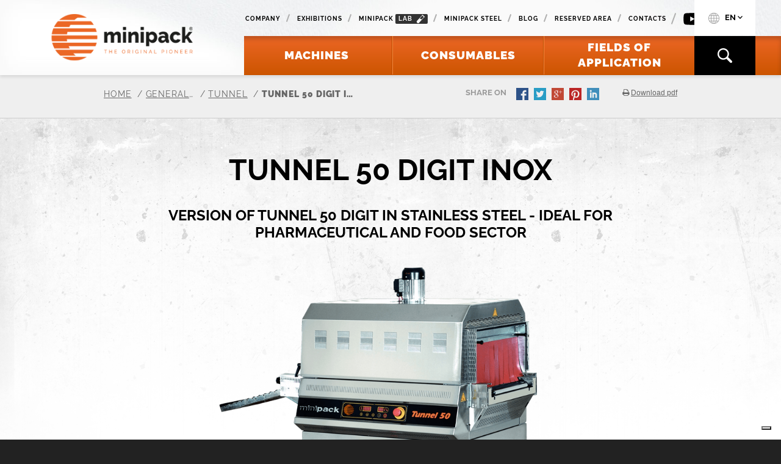

--- FILE ---
content_type: text/html
request_url: https://www.minipack-torre.it/en/packaging-machines/tunnel-50-digit-inox
body_size: 22130
content:

<!DOCTYPE html>
<html lang="en" data-id="303">

<!-- Mirrored from www.minipack-torre.it/en/packaging-machines/tunnel-50-digit-inox by HTTrack Website Copier/3.x [XR&CO'2014], Mon, 09 Dec 2024 07:36:47 GMT -->
<!-- Added by HTTrack --><meta http-equiv="content-type" content="text/html;charset=utf-8" /><!-- /Added by HTTrack -->
  <head>
<script src="https://ajax.googleapis.com/ajax/libs/jquery/1.7.2/jquery.js" type="text/javascript"></script>
    <!-- Google Tag Manager -->
    <script>
        (function (w, d, s, l, i) {
            w[l] = w[l] || []; w[l].push({
                'gtm.start':
                    new Date().getTime(), event: 'gtm.js'
            }); var f = d.getElementsByTagName(s)[0],
                j = d.createElement(s), dl = l != 'dataLayer' ? '&l=' + l : ''; j.async = true; j.src =
                    'https://www.googletagmanager.com/gtm.js?id=' + i + dl; f.parentNode.insertBefore(j, f);
        })(window, document, 'script', 'dataLayer', 'GTM-KHHFR94');
    </script>
    <!-- End Google Tag Manager -->
    <meta charset="utf-8">
    <meta name="viewport" content="width=device-width, initial-scale=1.0">

        <link rel="canonical" href="tunnel-50-digit-inox" />


                <link rel="alternate" hreflang="it" href="../../it/macchine-confezionatrici/tunnel-50-digit-inox" />
                <link rel="alternate" hreflang="en" href="tunnel-50-digit-inox" />
                <link rel="alternate" hreflang="fr" href="../../fr/machines-d-emballage/tunnel-50-digit-inox" />
                <link rel="alternate" hreflang="de" href="../../de/maschinen/tunnel-50-digit-inox" />
                <link rel="alternate" hreflang="es" href="../../es/maquinas/tunnel-50-digit-inox" />


    <title>TUNNEL 50 DIGIT INOX | Shrink tunnel</title>
    <meta name="description" content="TUNNEL 50 INOX is entirely made of stainless steel, ideal for the needs of the food and pharmaceutical sector." />
    <meta property="og:title" content="TUNNEL 50 DIGIT INOX | Shrink tunnel" />
    <meta property="og:image" content="https://www.minipack-torre.it/Content/images/logo.png" />
    <meta property="og:description" content="TUNNEL 50 INOX is entirely made of stainless steel, ideal for the needs of the food and pharmaceutical sector." />
    <meta property="og:url" content="https://www.minipack-torre.it/en/packaging-machines/tunnel-50-digit-inox" />

    <link rel="apple-touch-icon" sizes="57x57" href="../../apple-icon-57x57.png">
    <link rel="apple-touch-icon" sizes="60x60" href="../../apple-icon-60x60.png">
    <link rel="apple-touch-icon" sizes="72x72" href="../../apple-icon-72x72.png">
    <link rel="apple-touch-icon" sizes="76x76" href="../../apple-icon-76x76.png">
    <link rel="apple-touch-icon" sizes="114x114" href="../../apple-icon-114x114.png">
    <link rel="apple-touch-icon" sizes="120x120" href="../../apple-icon-120x120.png">
    <link rel="apple-touch-icon" sizes="144x144" href="../../apple-icon-144x144.png">
    <link rel="apple-touch-icon" sizes="152x152" href="../../apple-icon-152x152.png">
    <link rel="apple-touch-icon" sizes="180x180" href="../../apple-icon-180x180.png">
    <link rel="icon" type="image/png" sizes="192x192" href="../../android-icon-192x192.png">
    <link rel="icon" type="image/png" sizes="32x32" href="../../favicon-32x32.png">
    <link rel="icon" type="image/png" sizes="96x96" href="../../favicon-96x96.png">
    <link rel="icon" type="image/png" sizes="16x16" href="../../favicon-16x16.png">
    <link rel="alternate" type="application/rss+xml" title="Minipack - News" href="../blog.rss" />

    <link href="../../bundles/css-23569.css?v=PRz039wl7Yr6AQ53GsAYOGcGlzrUfAZYQcCiuIwgeWk1" rel="stylesheet"/>

            <script type="application/ld+json">
		    {"@context":"https://schema.org","@type":"BreadcrumbList","itemListElement":[{"@type":"ListItem","name":"Home page","item":{"@type":"Thing","@id":"https://www.minipack-torre.it/en"},"position":1},{"@type":"ListItem","name":"Machines","item":{"@type":"Thing","@id":"https://www.minipack-torre.it/en/packaging-machines"},"position":2},{"@type":"ListItem","name":"General Packaging","item":{"@type":"Thing","@id":"https://www.minipack-torre.it/en/packaging-machines/general-packaging-machines"},"position":3},{"@type":"ListItem","name":"Tunnel","item":{"@type":"Thing","@id":"https://www.minipack-torre.it/en/packaging-machines/shrink-tunnel-machine"},"position":4},{"@type":"ListItem","name":"TUNNEL 50 DIGIT INOX","item":{"@type":"Thing","@id":"https://www.minipack-torre.it/en/packaging-machines/tunnel-50-digit-inox"},"position":5}]}
            </script>

    <script src="https://use.typekit.net/hkd2yrw.js"></script>
<script async src=" https://cse.google.com/cse.js?cx=2301298dc3da9434d "></script>
<script src="https://ajax.googleapis.com/ajax/libs/jquery/1.7.2/jquery.js" type="text/javascript"></script>
    <script>try { Typekit.load({ async: false }); } catch (e) { }</script>
    
    

    <!--[if lt IE 9]>
        <script src="https://www.minipack-torre.it/Scripts/html5shiv.min.js"></script>
    <![endif]-->

    <link rel="publisher" href="https://plus.google.com/+MinipackTorreSpA">



    <!-- <script async src='https://www.google.com/recaptcha/api.js?hl=en'></script> -->
</head>
<body data-langcode="en" data-languageprefix="/en">
    <!-- Google Tag Manager (noscript) -->
    <noscript>
        <iframe src="https://www.googletagmanager.com/ns.html?id=GTM-KHHFR94"
                height="0" width="0" style="display:none;visibility:hidden"></iframe>
    </noscript>
    <!-- End Google Tag Manager (noscript) -->

    <div id="oscura"></div>
<div class="menuResponsive">
		<div class="titoloMenu">
			MENU
		</div>
		<div class="blocco0">
			<div class="bloccoInterno level-0">
				<a class="diretto" href="https://www.minipack-torre.it/">Homepage</a>
			</div>
		</div>
    <div class="blocco">
            <div class="bloccoInterno level-1" data-level="1">
                <a class="apriMenu " href="javascript:;">Company</a>
    <div class="blocco">
            <div class="bloccoInterno level-2" data-level="2">
                <a class="diretto " href="https://www.minipack-torre.it/en/company/corporate-profile">Corporate Profile</a>

            </div>
            <div class="bloccoInterno level-2" data-level="2">
                <a class="diretto " href="https://www.minipack-torre.it/en/company/our-mission-is">Mission</a>

            </div>
            <div class="bloccoInterno level-2" data-level="2">
                <a class="diretto " href="https://www.minipack-torre.it/en/company/our-values">Values</a>

            </div>
            <div class="bloccoInterno level-2" data-level="2">
                <a class="diretto " href="https://www.minipack-torre.it/en/company/our-history">Our history</a>

            </div>
            <div class="bloccoInterno level-2" data-level="2">
                <a class="diretto " href="https://www.minipack-torre.it/en/company/pre-and-after-sales-service">Pre and after-sales service</a>

            </div>
            <div class="bloccoInterno level-2" data-level="2">
                <a class="diretto " href="https://www.minipack-torre.it/en/company/the-torre-family">The Torre Family</a>

            </div>
            <div class="bloccoInterno level-2" data-level="2">
                <a class="diretto " href="https://www.minipack-torre.it/en/company/careers">Careers</a>

            </div>
            <div class="bloccoInterno level-2" data-level="2">
                <a class="diretto " href="https://www.minipack-torre.it/en/company/exhibitions-events">Exhibitions</a>

            </div>
    </div>

            </div>
            <div class="bloccoInterno level-1" data-level="1">
                <a class="diretto " href="https://www.minipack-torre.it/en/packaging-machines">Machines</a>

            </div>
            <div class="bloccoInterno level-1" data-level="1">
                <a class="diretto " href="https://www.minipack-torre.it/en/blog">Blog</a>

            </div>
            <div class="bloccoInterno level-1" data-level="1">
                <a class="apriMenu " href="javascript:;">Fields of application</a>
    <div class="blocco">
            <div class="bloccoInterno level-2" data-level="2">
                <a class="diretto " href="https://www.minipack-torre.it/en/food-packaging-machines">Large retailers and supermarkets</a>

            </div>
            <div class="bloccoInterno level-2" data-level="2">
                <a class="diretto " href="https://www.minipack-torre.it/en/horeca-and-kitchen-food-packaging-machines">Ho.re.ca and Kitchen</a>

            </div>
            <div class="bloccoInterno level-2" data-level="2">
                <a class="diretto " href="https://www.minipack-torre.it/en/industrial-packaging-machines">Industry</a>

            </div>
            <div class="bloccoInterno level-2" data-level="2">
                <a class="diretto " href="https://www.minipack-torre.it/en/bakery-packaging-machines">Bakeries, Pastry Shops, Pizzerias</a>

            </div>
            <div class="bloccoInterno level-2" data-level="2">
                <a class="diretto " href="https://www.minipack-torre.it/en/packaging-machines-for-clothes-and-textiles">The textile industry</a>

            </div>
            <div class="bloccoInterno level-2" data-level="2">
                <a class="diretto " href="https://www.minipack-torre.it/en/packaging-machines-for-fruit-and-vegetables">Fruit and vegetable</a>

            </div>
            <div class="bloccoInterno level-2" data-level="2">
                <a class="diretto " href="https://www.minipack-torre.it/en/meat-packaging-machines">Butchery</a>

            </div>
            <div class="bloccoInterno level-2" data-level="2">
                <a class="diretto " href="https://www.minipack-torre.it/en/graphic-packaging-machines">Graphics and mailing </a>

            </div>
            <div class="bloccoInterno level-2" data-level="2">
                <a class="diretto " href="https://www.minipack-torre.it/en/packaging-machines-for-the-pharmaceutical-industry">Pharmaceutical industry</a>

            </div>
    </div>

            </div>
            <div class="bloccoInterno level-1" data-level="1">
                <a class="diretto " href="https://www.minipack-torre.it/en/book-a-packaging-test">BOOK A PACKAGING TEST</a>

            </div>
            <div class="bloccoInterno level-1" data-level="1">
                <a class="apriMenu " href="javascript:;">Consumables</a>
    <div class="blocco">
            <div class="bloccoInterno level-2" data-level="2">
                <a class="diretto " href="https://www.minipack-torre.it/en/consumables/vacuum-sealed-bags">Vacuum-sealed bags</a>

            </div>
            <div class="bloccoInterno level-2" data-level="2">
                <a class="diretto " href="https://www.minipack-torre.it/en/consumables/vf-heat-shrink-film">VF Heat-shrink Film</a>

            </div>
    </div>

            </div>
            <div class="bloccoInterno level-1" data-level="1">
                <a class="apriMenu " href="javascript:;">Contacts</a>
    <div class="blocco">
            <div class="bloccoInterno level-2" data-level="2">
                <a class="diretto " href="https://www.minipack-torre.it/en/contacts/contacts">Contacts</a>

            </div>
            <div class="bloccoInterno level-2" data-level="2">
                <a class="diretto " href="https://www.minipack-torre.it/en/contacts/our-retailers">Our retailers</a>

            </div>
            <div class="bloccoInterno level-2" data-level="2">
                <a class="diretto " href="https://www.minipack-torre.it/en/company/careers">Careers</a>

            </div>
    </div>

            </div>
            <div class="bloccoInterno level-1" data-level="1">
                <a class="diretto " href="https://www.minipack-torre.it/en/minipack-lab">Minipack Lab</a>

            </div>
            <div class="bloccoInterno level-1" data-level="1">
                <a class="diretto " href="https://www.minipack-torre.it/en/search">Ricerca</a>

            </div>
            <div class="bloccoInterno level-1" data-level="1">
                <a class="diretto " href="https://www.minipack-torre.it/en/minipack-steel">Minipack Steel</a>

            </div>
    </div>

        <div class="blocco0">
            <div class="bloccoInterno level-0">
                <a class="diretto" href="https://manuals.minipack-torre.it/" target="_blank">Reserved area</a>
            </div>
        </div>
		<hr>
                                <ul class="language-list list-unstyled">
                                    <li><a href="https://www.minipack-torre.it/it" class="opener"><i class="icon"><span class="spritesheet ita"></span></i>IT</a></li>
                                    <li><a href="" class="opener"><i class="icon"><span class="spritesheet eng"></span></i>EN</a></li>
                                    <li><a href="https://www.minipack-torre.it/fr" class="opener"><i class="icon"><span class="spritesheet fra"></span></i>FR</a></li>
                                    <li><a href="https://www.minipack-torre.it/de" class="opener"><i class="icon"><span class="spritesheet ted"></span></i>DE</a></li>
                                    <li><a href="https://www.minipack-torre.it/es" class="opener"><i class="icon"><span class="spritesheet esp"></span></i>ES</a></li>
                                </ul>
	</div>
	
    <div id="wrapper" class="prodotto">

<header id="header">
    <div class="header-holder">
        <div class="container-fluid">
            <div class="row">
                <div class="col-xs-12">
                    <strong class="logo">
                        <a href="../../en">
                                <img data-src="https://www.minipack-torre.it/en/computedimage/logo.i1341-kirgFsu-w450-h140-l2-c0-r1.png" src="../computedimage/logo.i1341-kirgFsu-w450-h140-l2-c0-r1.png" width="450" height="140" alt="" title="Logo" class="hidden-xs hidden-sm header-logo1">

                                <img data-src="https://www.minipack-torre.it/en/computedimage/logo.i1341-kirgFsu-w450-h140-l2-c0-r1.png" src="../computedimage/logo.i1341-kirgFsu-w450-h140-l2-c0-r1.png" width="450" height="140" alt="" title="Logo" class="visible-xs visible-sm header-logo2">

                        </a>
                    </strong>
                    <span class="phone"><a href="tel:123456789">tel</a></span>
                </div>
            </div>
        </div>
    </div>
    <nav class="navbar navbar-default">
        <div class="container-fluid">
            <div class="row">
                <div class="col-xs-12">
                    <div class="navbar-header">
                        <button type="button" class="navbar-toggle collapsed" id="menu-responsive-opener" aria-expanded="false">
                            <span class="icon-bar"></span>
                            <span class="icon-bar"></span>
                            <span class="icon-bar"></span>
                        </button>
                    </div>
                    <div class="collapse navbar-collapse" id="bs-example-navbar-collapse-1">
                        <div class="nav-area">
                            <ul class="nav navbar-nav">
                                <li><a href="../packaging-machines"><span>Machines</span></a></li>
                                <li><a href="../consumables/vacuum-sealed-bags"><span>Consumables</span></a></li>
                                <li><a href="../fields-of-application"><span>Fields of application</span></a></li>
                            </ul>
                            <form class="navbar-form" role="search" method="get" action="https://www.minipack-torre.it/en/search">
                                <button type="button" class="fa fa-search hidden-xs hidden-sm" data-toggle="collapse" data-target="#demo"></button>
                                <div id="demo" class="collapse search-block">
	<div class="gcse-searchbox-only" data-resultsUrl="../search.html"></div>
                                    
                                </div>
                            </form>
                        </div>

                        <div class="header-block">
                            <ul class="list-inline add-nav">
                                <li><a href="../company/corporate-profile">Company</a></li>
                                <li><a href="../company/exhibitions-events">Exhibitions</a></li>
							
                                <li><a href="../minipack-lab">minipack <span class="hidden-xs hidden-sm link-text">lab</span></a></li>
                                <li><a href="../minipack-steel">Minipack Steel</a></li>
                                <li><a href="../blog">Blog</a></li>
                                <li><a href="https://manuals.minipack-torre.it/" target="_blank">Reserved area</a></li>
                                <li><a href="../contacts/contacts">Contacts</a></li>
                                <li><a class="youtube-logo-container" target="_blank" href="https://www.youtube.com/user/MinipackTorreSpA"><img src="../../Content/images/youtube.svg"></img></a></li>

                            </ul>
                            <div class="language-holder visible-md visible-lg">
                                <a href="javascript:;" class="language-opener" style="cursor: default;"><i class="icon"><span class="spritesheet mondo"></span></i>EN</a>
                                <ul class="language-list list-unstyled">
                                    <li><a href="../../it/macchine-confezionatrici/tunnel-50-digit-inox" class="opener"><i class="icon"><span class="spritesheet ita"></span></i>IT</a></li>
                                    <li><a href="#" class="opener"><i class="icon"><span class="spritesheet eng"></span></i>EN</a></li>
                                    <li><a href="../../fr/machines-d-emballage/tunnel-50-digit-inox" class="opener"><i class="icon"><span class="spritesheet fra"></span></i>FR</a></li>
                                    <li><a href="../../de/maschinen/tunnel-50-digit-inox" class="opener"><i class="icon"><span class="spritesheet ted"></span></i>DE</a></li>
                                    <li><a href="../../es/maquinas/tunnel-50-digit-inox" class="opener"><i class="icon"><span class="spritesheet esp"></span></i>ES</a></li>
                                </ul>
                            </div>
                        </div>
                    </div>
                </div>
            </div>
        </div>
    </nav>
</header>

<!-- Modal -->
<div class="modal fade" id="area-riservata-modal" tabindex="-1" role="dialog">
    <div class="modal-dialog" role="document">
        <div class="modal-content">
            <div class="modal-header">
                <button type="button" class="close" data-dismiss="modal" aria-label="Close"><span aria-hidden="true">&times;</span></button>
                <h4 class="modal-title" id="myModalLabel">Reserved area</h4>
            </div>
            <form id="mainForm" data-link="http://members.minipack-torre.it/MyPsf/loginProcess.jsp" action="#" method="post" name="loginFm" class="validateForm js-areaRiservata">
                <div class="modal-body">
                    <div class="text-holder">Please enter your password  or get in contact with your minipack-torre  spokeperson to get your access credentials.</div>
                    <div class="field-holder">
                        <div class="lable-holder">
                            <label for="frm-user">Username</label>
                        </div>
                        <div class="text-holder">
                            <input type="text" id="frm-user" required="" name="user" class="form-control obbl">
                        </div>
                    </div>
                    <div class="field-holder">
                        <div class="lable-holder">
                            <label for="frm-password">Password</label>
                        </div>
                        <div class="text-holder">
                            <input type="password" id="frm-password" required="" name="pwd" class="form-control obbl">
                        </div>
                    </div>
                </div>
                <div class="modal-footer">
                    <button type="submit" class="btn btn-default">Enter</button>
                </div>
            </form>
        </div>
    </div>
</div>


        


<nav class="breadcrumbs hidden-xs">
	<div class="container">
		<div class="row">
			<div class="col-xs-12" itemscope>
				<ul class="nav">
					<li><a href="../../en">Home</a></li>
							<li><a href="general-packaging-machines">General Packaging</a></li>
							<li><a href="shrink-tunnel-machine">Tunnel</a></li>

					<li><span>TUNNEL 50 DIGIT INOX</span></li>
				</ul>

				<div class="right-part">
					<div class="social sharing-widget">
						<strong class="title">share on</strong>
						<ul class="social-networks holder addthis_toolbox addthis_default_style addthis_24x24_style">
							<li class="facebook"><a class="addthis_button_facebook" href="#">facebook</a></li>
							<li class="twitter"><a class="addthis_button_twitter" href="#">twitter</a></li>
							<li class="gplus"><a class="addthis_button_google_plusone_share" href="#">gplus</a></li>
							<li class="pinterest"><a class="addthis_button_pinterest_share" href="#">pinterest</a></li>
							<li class="linkedin"><a class="addthis_button_linkedin" href="#">linkedin</a></li>
						</ul>
					</div>
					<div class="print">
						<a href="javascript:;" onclick="Popup2('../generapdf/tunnel-50-digit-inox-resistance-and-hygiene-in-a-single-packaging-machine.pdf')" class="opener"><i class="fa fa-print"></i> <span>Download pdf</span></a>
					</div>
				</div>
			</div>
		</div>
	</div>
</nav>
<main id="main">
	<section class="visual-sec">
		<div class="container">
			<div class="row">
				<div class="col-xs-12">
					<div class="product-area">
						<div class="btns-holder">
							<span class="btn-holder"><a href="../packaging-machines" class="btn-back">back to products</a></span>
				<div class="btns-frame">
					<a href="tunnel-50-twin-gt-inox" class="btn-prev">previous</a>
					<a href="tunnel-50-twin" class="btn-next">next</a>
				</div>
						</div>
						<div class="text-holder">
							<h3 class="large-heading">TUNNEL 50 DIGIT INOX</h3>
							<h2 class="h5">Version of Tunnel 50 Digit in Stainless steel - Ideal for pharmaceutical and food sector </h2>
							<p></p>
						</div>
						<div class="image-holder">
							    <img data-src="https://www.minipack-torre.it/en/computedimage/tunnel-50-digit-inox-nuovo-logo.i163782-krMwv17-w1175-h645-l2-n1-c0-r1.png" src="../computedimage/tunnel-50-digit-inox-nuovo-logo.i163782-krMwv17-w1175-h645-l2-n1-c0-r1.png" width="1175" height="645" alt="Tunnel 50 Digit inox (Nuovo logo)" title="Tunnel 50 Digit inox (Nuovo logo)">

						</div>
					</div>
				</div>
			</div>
		</div>
	</section>
	<section class="two-column add1">
		<div class="container">
			<div class="row">
				<div class="col-md-7">
					<div class="content-frame add">
						

						<h1 class="sotto-titolo">Tunnel 50 Digit Inox: resistance and hygiene in a single packaging machine</h1>
						
						
						<div class="page-text">
							<p><strong>TUNNEL 50 and 70</strong> are <strong>shrink tunnels</strong> equipped with a series of technical and aesthetic updates designed to provide versatile, yet effective responses to all shrink wrapping needs.</p>

<p><strong>TUNNEL 50 INOX</strong> is entirely made of stainless steel, ideal for the needs of the food and pharmaceutical sector.</p>

						</div>
						<a href="#form-contatto" class="btn btn-default">
							Need more info?
							<span class="small-text">Get in touch now and we’ll answer all your queries!</span>
						</a>

				<ul class="accordion list-unstyled">

			<li class="punti active">
				<a href="#punto-241" data-delay="500" data-offset="-100" class="opener scroll-to">Technical features</a>
				<div class="slide" id="punto-241" style="display: block">
					<ul><li>Manual belt height adjustment</li><li>Digital display with 9 programs that can be selected and customised</li><li>Option of selecting the auto-rotating feature for the rollers</li><li>Product conveyor</li><li>Adjustable double air baffles</li><li>Auto-off program</li><li>Outfeed roller conveyor provided as standard.</li></ul>
				</div>
			</li>
				</ul>
					</div>
				</div>
				<div class="col-md-5">
					<div class="content-frame">

				<h4 class="h4">technical features</h4>
				<div class="table-area">
					<div class="table-holder exp3">

						<table><tbody><tr><td class='col1'>Electrical power supply</td><td class='col2'>200V 50/60Hz 3Ph</br>208V 60Hz 3Ph</br>220V 50/60Hz 3Ph</br>400V 50/60Hz 3Ph</td></tr><tr class='even'><td class='col1'>MAX power installed</td><td class='col2'>7,0 kW (200V)</br>
7,5 kW (208V)</br>
7,2 kW (220V)</br> 7,2 kW (400V)</td></tr><tr><td class='col1'>Maximum current</td><td class='col2'>20 A (200V)</br>
21 A (208V)</br>
19 A (220V)</br>11 A (400V)</td></tr><tr class='even'><td class='col1'>MAX product size</td><td class='col2'>400x220 mm x L.</br>(The maximum length depends on the shape, conveyor belt speed and type of film, etc.)</td></tr><tr><td class='col1'>Machine dimensions</td><td class='col2'>1770x840x1465 mm</td></tr><tr class='even'><td class='col1'>Machine weight (Net/Gross)</td><td class='col2'>188/236 kg</td></tr><tr><td class='col1'>Tunnel infeed dimensions</td><td class='col2'>450x240 mm</td></tr></tbody></table>
					</div>

					<p>minipack®-torre shall not be held liable for typos or printing errors in this catalogue. It also reserves the right to make changes to the specified features without prior notice. All trademarks are property of their respective owners and are hereby acknowledged.</p>
				</div>

				<div class="ingombri">
					<h4 class="h4">Technical drawing</h4>
					<a href="../computedimage/lay-out-tunnel-50.i39207-kIc3VyF-l2.png" class="fancybox"><img src="../computedimage/lay-out-tunnel-50.i39207-kIc3VyF-w450-l2.png" width="450" height="316" class="img-responsive" /></a>
				</div>

						<div class="info-area">
							<div class="row-holder">
															</div>
				<div class="row-area">
					<div class="h4">DOWNLOAD PDF</div>
                    <ul class="list-unstyled list-holder">
                            <li><a href="../../Folder_L-sealer_(EN)d52b.pdf?file=1501&amp;k=XGhWZU&amp;lang=2">Folder L-Sealer EN</a><span class="more-text">1 MB</span></li>
                            <li><a href="../../MIN_AUTOMATICHE-catalogo-A4-ENG_022_WEB64c5.pdf?file=161542&amp;k=mPKNW2&amp;lang=2">Automatic Shrink Machine Catalogue</a><span class="more-text">1 MB</span></li>
						<li><a href="javascript:;" onclick="Popup2('../generapdf/tunnel-50-digit-inox-resistance-and-hygiene-in-a-single-packaging-machine.pdf')">Download pdf </a></li>
                    </ul>
				</div>
														<div class="col-area">
								<div class="h4">DO YOU HAVE THIS MACHINE?</div>
								<p>Register it now on our website...</p>
								<form class="form-register" id="form-register">
									<fieldset>
										<div class="row-holder">
											<div class="field-holder">
												<input type="text" class="form-control" id="matricola-ori" placeholder="Serial no.">
												<div class="popup-holder">
													<a class="open" href="#">Open</a>
													<div class="popup">
														<div class="image-holder">

															<img src="../computedimage/etichettaminipack.i2121-kFj4xto-l2.jpg" alt="etichettaminipack" title="etichettaminipack" />
														</div>
													</div>
												</div>
											</div>
											<input type="button" data-toggle="modal" data-target="#registra-macchina-modal" class="btn btn-default" value="register">
										</div>
									</fieldset>
								</form>
								<a href="../book-a-packaging-test" class="btn btn-default btn-confeziona">
									Would you like to pack your products with this machine?
									<span class="small-text">Book your free, non-binding packaging test.</span>
								</a>
							</div>
						</div>
					</div>
				</div>
			</div>
		</div>
	</section>

        <section class="products-area twoColumns optional-area" data-num="7">
            <div class="container">
                <div class="row">
                    <div class="h2 optitle">Optional</div>
                    <div class="col-md-6 col-xs-12 containerTwoColums">
                        <div class="articles-area optionalarea">
    <article class="article-holder">	
        <div class="image-holder">
            <div class="image-frame">
                <div class="image-area">
                    <a href="../kr090024" class="fancybox">
                            <img data-src="https://www.minipack-torre.it/en/computedimage/kr090024-sito.i31170-kfaK5Oz-w160-h120-l2-n1-c1-x1-r1.png" src="../computedimage/kr090024-sito.i31170-kfaK5Oz-w160-h120-l2-n1-c1-x1-r1.png" width="160" height="120" alt="KR090024 sito" title="KR090024 sito">

                    </a>
                </div>
            </div>
        </div>
        <div class="text-holder">
            <div class="h4">

                <a href="../kr090024" class="fancybox blacklink">
                    KR090024
                </a>

            </div>
            <p class="read-">
                    Product guide kit
            </p>
        </div>
    </article>
    <article class="article-holder">	
        <div class="image-holder">
            <div class="image-frame">
                <div class="image-area">
                    <a href="../kr14bm01" class="fancybox">
                            <img data-src="https://www.minipack-torre.it/en/computedimage/kr14bm01-sito.i30973-krWXwy-w160-h120-l2-n1-c1-x1-r1.png" src="../computedimage/kr14bm01-sito.i30973-krWXwy-w160-h120-l2-n1-c1-x1-r1.png" width="160" height="120" alt="KR14BM01 sito" title="KR14BM01 sito">

                    </a>
                </div>
            </div>
        </div>
        <div class="text-holder">
            <div class="h4">

                <a href="../kr14bm01" class="fancybox blacklink">
                    KR14BM01
                </a>

            </div>
            <p class="read-">
                    19kVA Auto-transformer kit 415/460V 3Ph  SEC. 230V 1Ph/400V 3Ph
            </p>
        </div>
    </article>
    <article class="article-holder">	
        <div class="image-holder">
            <div class="image-frame">
                <div class="image-area">
                    <a href="../fm710010" class="fancybox">
                            <img data-src="https://www.minipack-torre.it/en/computedimage/fm710010-sito.i31012-kUGWNru-w160-h120-l2-n1-c1-x1-r1.png" src="../computedimage/fm710010-sito.i31012-kUGWNru-w160-h120-l2-n1-c1-x1-r1.png" width="160" height="120" alt="FM710010 sito" title="FM710010 sito">

                    </a>
                </div>
            </div>
        </div>
        <div class="text-holder">
            <div class="h4">

                <a href="../fm710010" class="fancybox blacklink">
                    FM710010
                </a>

            </div>
            <p class="read-">
                    PTFE Belt
            </p>
        </div>
    </article>
    <article class="article-holder">	
        <div class="image-holder">
            <div class="image-frame">
                <div class="image-area">
                    <a href="../kr090027" class="fancybox">
                            <img data-src="https://www.minipack-torre.it/en/computedimage/kr090027-2.i36405-k8Y4Ik-w160-h120-l2-n1-c1-x1-r1.png" src="../computedimage/kr090027-2.i36405-k8Y4Ik-w160-h120-l2-n1-c1-x1-r1.png" width="160" height="120" alt="KR090027 2" title="KR090027 2">

                    </a>
                </div>
            </div>
        </div>
        <div class="text-holder">
            <div class="h4">

                <a href="../kr090027" class="fancybox blacklink">
                    KR090027
                </a>

            </div>
            <p class="read-">
                    Module kits to transfer unstable products from “Pratika 56” to “Tunnel 50/50 Twin”
            </p>
        </div>
    </article>
    <article class="article-holder">	
        <div class="image-holder">
            <div class="image-frame">
                <div class="image-area">
                    <a href="../kr090028" class="fancybox">
                            <img data-src="https://www.minipack-torre.it/en/computedimage/kr090028.i36406-kINMHiI-w160-h120-l2-n1-c1-x1-r1.png" src="../computedimage/kr090028.i36406-kINMHiI-w160-h120-l2-n1-c1-x1-r1.png" width="160" height="120" alt="KR090028" title="KR090028">

                    </a>
                </div>
            </div>
        </div>
        <div class="text-holder">
            <div class="h4">

                <a href="../kr090028" class="fancybox blacklink">
                    KR090028
                </a>

            </div>
            <p class="read-">
                    Module kits to transfer unstable products from “Modular 50 S” to “Tunnel 50/50 Twin”
            </p>
        </div>
    </article>
    <article class="article-holder">	
        <div class="image-holder">
            <div class="image-frame">
                <div class="image-area">
                    <a href="../kr090021" class="fancybox">
                            <img data-src="https://www.minipack-torre.it/en/computedimage/kr090021.i38044-k3vZZrO-w160-h120-l2-n1-c1-x1-r1.png" src="../computedimage/kr090021.i38044-k3vZZrO-w160-h120-l2-n1-c1-x1-r1.png" width="160" height="120" alt="KR090021" title="KR090021">

                    </a>
                </div>
            </div>
        </div>
        <div class="text-holder">
            <div class="h4">

                <a href="../kr090021" class="fancybox blacklink">
                    KR090021
                </a>

            </div>
            <p class="read-">
                    H.increase kit 150 mm
            </p>
        </div>
    </article>
    <article class="article-holder">	
        <div class="image-holder">
            <div class="image-frame">
                <div class="image-area">
                    <a href="../kr090018" class="fancybox">
                            <img data-src="https://www.minipack-torre.it/en/computedimage/kr090018-sito.i156302-kE6F6Ek-w160-h120-l2-n1-c1-x1-r1.png" src="../computedimage/kr090018-sito.i156302-kE6F6Ek-w160-h120-l2-n1-c1-x1-r1.png" width="160" height="120" alt="KR090018 sito" title="KR090018 sito">

                    </a>
                </div>
            </div>
        </div>
        <div class="text-holder">
            <div class="h4">

                <a href="../kr090018" class="fancybox blacklink">
                    KR090018
                </a>

            </div>
            <p class="read-">
                    Plexiglass guards kit
            </p>
        </div>
    </article>



                        </div>
                    </div>
                </div>
            </div>
        </section>

	
</main>

<div class="row visible-xs hidden">
	<div class="print mobile">
		<a href="javascript:;" onclick="Popup2('../generapdf/tunnel-50-digit-inox-resistance-and-hygiene-in-a-single-packaging-machine.pdf')" class="opener"><i class="fa fa-print"></i> <span>Download pdf</span></a>
	</div>
</div>


<div class="bottom-block">
    <div class="form-holder" style="background-image: url(../../Content/images/img11.jpg);">
        <div class="container">
            <div class="row">
                <div class="col-lg-10 col-lg-push-1">
                    <form id="form-contatto" name="form-contatti" class="form-submit validateSubmit" >
                        <input name="pippo" type="hidden" value="MMf4hd3rcLGA3JUFl51R1WT2YFwwmwPYkwdHoz-T5-tZkLxzUoO19DMfx37CWK5avL05Cusn4JKoBTZFbgL1ZwVlD1E1" />
                        <fieldset>
                            <header class="form-header">
                                <div class="h3">Need more info?</div>
                                <p>Get in touch now and we’ll answer all your queries!</p>
                            </header>
                            <div class="row-holder">
                                <div class="col-holder">
                                    <div class="field-holder">
                                        <div class="lable-holder">
                                            <label for="txt">Name<span class="required-sign">*</span></label>
                                        </div>
                                        <div class="text-holder">
                                            <input type="text" class="form-control obbl" name="nome" id="nome">
                                        </div>
                                    </div>
                                    <div class="field-holder">
                                        <div class="lable-holder">
                                            <label for="txt2">Surname<span class="required-sign">*</span></label>
                                        </div>
                                        <div class="text-holder">
                                            <input type="text" class="form-control obbl" name="cognome" id="cognome">
                                        </div>
                                    </div>
                                    <div class="field-holder">
                                        <div class="lable-holder">
                                            <label for="txt1">company<span class="required-sign">*</span></label>
                                        </div>
                                        <div class="text-holder">
                                            <input type="text" class="form-control obbl" name="azienda" id="azienda">
                                        </div>
                                    </div>
                                    <div class="field-holder">
                                        <div class="lable-holder">
                                            <label for="naz1">country<span class="required-sign">*</span></label>
                                        </div>
                                        <div class="text-holder">
                                            <select class="form-control obbl jcf-ignore" name="nazione" id="nazione">
                                                <option value="" label="-"></option>
                                                    <option value="Afghanistan">Afghanistan</option>
                                                    <option value="&#197;land Islands">Åland Islands</option>
                                                    <option value="Albania">Albania</option>
                                                    <option value="Algeria">Algeria</option>
                                                    <option value="American Samoa">American Samoa</option>
                                                    <option value="Andorra">Andorra</option>
                                                    <option value="Angola">Angola</option>
                                                    <option value="Anguilla">Anguilla</option>
                                                    <option value="Antarctica">Antarctica</option>
                                                    <option value="Antigua and Barbuda">Antigua and Barbuda</option>
                                                    <option value="Argentina">Argentina</option>
                                                    <option value="Armenia">Armenia</option>
                                                    <option value="Aruba">Aruba</option>
                                                    <option value="Australia">Australia</option>
                                                    <option value="Austria">Austria</option>
                                                    <option value="Azerbaijan">Azerbaijan</option>
                                                    <option value="Bahamas">Bahamas</option>
                                                    <option value="Bahrain">Bahrain</option>
                                                    <option value="Bangladesh">Bangladesh</option>
                                                    <option value="Barbados">Barbados</option>
                                                    <option value="Belarus">Belarus</option>
                                                    <option value="Belgium">Belgium</option>
                                                    <option value="Belize">Belize</option>
                                                    <option value="Benin">Benin</option>
                                                    <option value="Bermuda">Bermuda</option>
                                                    <option value="Bhutan">Bhutan</option>
                                                    <option value="Bolivia">Bolivia</option>
                                                    <option value="Bonaire, Sint Eustatius and Saba">Bonaire, Sint Eustatius and Saba</option>
                                                    <option value="Bosnia and Herzegovina">Bosnia and Herzegovina</option>
                                                    <option value="Botswana">Botswana</option>
                                                    <option value="Bouvet Island">Bouvet Island</option>
                                                    <option value="Brazil">Brazil</option>
                                                    <option value="British Indian Ocean Territory">British Indian Ocean Territory</option>
                                                    <option value="Brunei Darussalam">Brunei Darussalam</option>
                                                    <option value="Bulgaria">Bulgaria</option>
                                                    <option value="Burkina Faso">Burkina Faso</option>
                                                    <option value="Burundi">Burundi</option>
                                                    <option value="Cabo Verde">Cabo Verde</option>
                                                    <option value="Cambodia">Cambodia</option>
                                                    <option value="Cameroon">Cameroon</option>
                                                    <option value="Canada">Canada</option>
                                                    <option value="Cayman Islands">Cayman Islands</option>
                                                    <option value="Central African Republic">Central African Republic</option>
                                                    <option value="Chad">Chad</option>
                                                    <option value="Chile">Chile</option>
                                                    <option value="China">China</option>
                                                    <option value="Christmas Island">Christmas Island</option>
                                                    <option value="Cocos (Keeling) Islands">Cocos (Keeling) Islands</option>
                                                    <option value="Colombia">Colombia</option>
                                                    <option value="Comoros">Comoros</option>
                                                    <option value="Congo">Congo</option>
                                                    <option value="Congo (Democratic Republic of the)">Congo (Democratic Republic of the)</option>
                                                    <option value="Cook Islands">Cook Islands</option>
                                                    <option value="Costa Rica">Costa Rica</option>
                                                    <option value="C&#244;te d&#39;Ivoire">Côte d'Ivoire</option>
                                                    <option value="Croatia">Croatia</option>
                                                    <option value="Cuba">Cuba</option>
                                                    <option value="Cura&#231;ao">Curaçao</option>
                                                    <option value="Cyprus">Cyprus</option>
                                                    <option value="Czechia">Czechia</option>
                                                    <option value="Denmark">Denmark</option>
                                                    <option value="Djibouti">Djibouti</option>
                                                    <option value="Dominica">Dominica</option>
                                                    <option value="Dominican Republic">Dominican Republic</option>
                                                    <option value="Ecuador">Ecuador</option>
                                                    <option value="Egypt">Egypt</option>
                                                    <option value="El Salvador">El Salvador</option>
                                                    <option value="Equatorial Guinea">Equatorial Guinea</option>
                                                    <option value="Eritrea">Eritrea</option>
                                                    <option value="Estonia">Estonia</option>
                                                    <option value="Ethiopia">Ethiopia</option>
                                                    <option value="Falkland Islands (Malvinas)">Falkland Islands (Malvinas)</option>
                                                    <option value="Faroe Islands">Faroe Islands</option>
                                                    <option value="Fiji">Fiji</option>
                                                    <option value="Finland">Finland</option>
                                                    <option value="France">France</option>
                                                    <option value="French Guiana">French Guiana</option>
                                                    <option value="French Polynesia">French Polynesia</option>
                                                    <option value="French Southern Territories">French Southern Territories</option>
                                                    <option value="Gabon">Gabon</option>
                                                    <option value="Gambia">Gambia</option>
                                                    <option value="Georgia">Georgia</option>
                                                    <option value="Germany">Germany</option>
                                                    <option value="Ghana">Ghana</option>
                                                    <option value="Gibraltar">Gibraltar</option>
                                                    <option value="Greece">Greece</option>
                                                    <option value="Greenland">Greenland</option>
                                                    <option value="Grenada">Grenada</option>
                                                    <option value="Guadeloupe">Guadeloupe</option>
                                                    <option value="Guam">Guam</option>
                                                    <option value="Guatemala">Guatemala</option>
                                                    <option value="Guernsey">Guernsey</option>
                                                    <option value="Guinea">Guinea</option>
                                                    <option value="Guinea-Bissau">Guinea-Bissau</option>
                                                    <option value="Guyana">Guyana</option>
                                                    <option value="Haiti">Haiti</option>
                                                    <option value="Heard Island and McDonald Islands">Heard Island and McDonald Islands</option>
                                                    <option value="Holy See">Holy See</option>
                                                    <option value="Honduras">Honduras</option>
                                                    <option value="Hong Kong">Hong Kong</option>
                                                    <option value="Hungary">Hungary</option>
                                                    <option value="Iceland">Iceland</option>
                                                    <option value="India">India</option>
                                                    <option value="Indonesia">Indonesia</option>
                                                    <option value="Iran (Islamic Republic of)">Iran (Islamic Republic of)</option>
                                                    <option value="Iraq">Iraq</option>
                                                    <option value="Ireland">Ireland</option>
                                                    <option value="Isle of Man">Isle of Man</option>
                                                    <option value="Israel">Israel</option>
                                                    <option value="Italy">Italy</option>
                                                    <option value="Jamaica">Jamaica</option>
                                                    <option value="Japan">Japan</option>
                                                    <option value="Jersey">Jersey</option>
                                                    <option value="Jordan">Jordan</option>
                                                    <option value="Kazakhstan">Kazakhstan</option>
                                                    <option value="Kenya">Kenya</option>
                                                    <option value="Kiribati">Kiribati</option>
                                                    <option value="Korea (Democratic People&#39;s Republic of)">Korea (Democratic People's Republic of)</option>
                                                    <option value="Korea (Republic of)">Korea (Republic of)</option>
                                                    <option value="Kuwait">Kuwait</option>
                                                    <option value="Kyrgyzstan">Kyrgyzstan</option>
                                                    <option value="Lao People&#39;s Democratic Republic">Lao People's Democratic Republic</option>
                                                    <option value="Latvia">Latvia</option>
                                                    <option value="Lebanon">Lebanon</option>
                                                    <option value="Lesotho">Lesotho</option>
                                                    <option value="Liberia">Liberia</option>
                                                    <option value="Libya">Libya</option>
                                                    <option value="Liechtenstein">Liechtenstein</option>
                                                    <option value="Lithuania">Lithuania</option>
                                                    <option value="Luxembourg">Luxembourg</option>
                                                    <option value="Macao">Macao</option>
                                                    <option value="Macedonia (the former Yugoslav Republic of)">Macedonia (the former Yugoslav Republic of)</option>
                                                    <option value="Madagascar">Madagascar</option>
                                                    <option value="Malawi">Malawi</option>
                                                    <option value="Malaysia">Malaysia</option>
                                                    <option value="Maldives">Maldives</option>
                                                    <option value="Mali">Mali</option>
                                                    <option value="Malta">Malta</option>
                                                    <option value="Marshall Islands">Marshall Islands</option>
                                                    <option value="Martinique">Martinique</option>
                                                    <option value="Mauritania">Mauritania</option>
                                                    <option value="Mauritius">Mauritius</option>
                                                    <option value="Mayotte">Mayotte</option>
                                                    <option value="Mexico">Mexico</option>
                                                    <option value="Micronesia (Federated States of)">Micronesia (Federated States of)</option>
                                                    <option value="Moldova (Republic of)">Moldova (Republic of)</option>
                                                    <option value="Monaco">Monaco</option>
                                                    <option value="Mongolia">Mongolia</option>
                                                    <option value="Montenegro">Montenegro</option>
                                                    <option value="Montserrat">Montserrat</option>
                                                    <option value="Morocco">Morocco</option>
                                                    <option value="Mozambique">Mozambique</option>
                                                    <option value="Myanmar">Myanmar</option>
                                                    <option value="Namibia">Namibia</option>
                                                    <option value="Nauru">Nauru</option>
                                                    <option value="Nepal">Nepal</option>
                                                    <option value="Netherlands">Netherlands</option>
                                                    <option value="New Caledonia">New Caledonia</option>
                                                    <option value="New Zealand">New Zealand</option>
                                                    <option value="Nicaragua">Nicaragua</option>
                                                    <option value="Niger">Niger</option>
                                                    <option value="Nigeria">Nigeria</option>
                                                    <option value="Niue">Niue</option>
                                                    <option value="Norfolk Island">Norfolk Island</option>
                                                    <option value="Northern Mariana Islands">Northern Mariana Islands</option>
                                                    <option value="Norway">Norway</option>
                                                    <option value="Oman">Oman</option>
                                                    <option value="Pakistan">Pakistan</option>
                                                    <option value="Palau">Palau</option>
                                                    <option value="Palestine, State of">Palestine, State of</option>
                                                    <option value="Panama">Panama</option>
                                                    <option value="Papua New Guinea">Papua New Guinea</option>
                                                    <option value="Paraguay">Paraguay</option>
                                                    <option value="Peru">Peru</option>
                                                    <option value="Philippines">Philippines</option>
                                                    <option value="Pitcairn">Pitcairn</option>
                                                    <option value="Poland">Poland</option>
                                                    <option value="Portugal">Portugal</option>
                                                    <option value="Puerto Rico">Puerto Rico</option>
                                                    <option value="Qatar">Qatar</option>
                                                    <option value="R&#233;union">Réunion</option>
                                                    <option value="Romania">Romania</option>
                                                    <option value="Russian Federation">Russian Federation</option>
                                                    <option value="Rwanda">Rwanda</option>
                                                    <option value="Saint Barth&#233;lemy">Saint Barthélemy</option>
                                                    <option value="Saint Helena, Ascension and Tristan da Cunha">Saint Helena, Ascension and Tristan da Cunha</option>
                                                    <option value="Saint Kitts and Nevis">Saint Kitts and Nevis</option>
                                                    <option value="Saint Lucia">Saint Lucia</option>
                                                    <option value="Saint Martin (French part)">Saint Martin (French part)</option>
                                                    <option value="Saint Pierre and Miquelon">Saint Pierre and Miquelon</option>
                                                    <option value="Saint Vincent and the Grenadines">Saint Vincent and the Grenadines</option>
                                                    <option value="Samoa">Samoa</option>
                                                    <option value="San Marino">San Marino</option>
                                                    <option value="Sao Tome and Principe">Sao Tome and Principe</option>
                                                    <option value="Saudi Arabia">Saudi Arabia</option>
                                                    <option value="Senegal">Senegal</option>
                                                    <option value="Serbia">Serbia</option>
                                                    <option value="Seychelles">Seychelles</option>
                                                    <option value="Sierra Leone">Sierra Leone</option>
                                                    <option value="Singapore">Singapore</option>
                                                    <option value="Sint Maarten (Dutch part)">Sint Maarten (Dutch part)</option>
                                                    <option value="Slovakia">Slovakia</option>
                                                    <option value="Slovenia">Slovenia</option>
                                                    <option value="Solomon Islands">Solomon Islands</option>
                                                    <option value="Somalia">Somalia</option>
                                                    <option value="South Africa">South Africa</option>
                                                    <option value="South Georgia and the South Sandwich Islands">South Georgia and the South Sandwich Islands</option>
                                                    <option value="South Sudan">South Sudan</option>
                                                    <option value="Spain">Spain</option>
                                                    <option value="Sri Lanka">Sri Lanka</option>
                                                    <option value="Sudan">Sudan</option>
                                                    <option value="Suriname">Suriname</option>
                                                    <option value="Svalbard and Jan Mayen">Svalbard and Jan Mayen</option>
                                                    <option value="Swaziland">Swaziland</option>
                                                    <option value="Sweden">Sweden</option>
                                                    <option value="Switzerland">Switzerland</option>
                                                    <option value="Syrian Arab Republic">Syrian Arab Republic</option>
                                                    <option value="Taiwan, Province of China[a]">Taiwan, Province of China[a]</option>
                                                    <option value="Tajikistan">Tajikistan</option>
                                                    <option value="Tanzania, United Republic of">Tanzania, United Republic of</option>
                                                    <option value="Thailand">Thailand</option>
                                                    <option value="Timor-Leste">Timor-Leste</option>
                                                    <option value="Togo">Togo</option>
                                                    <option value="Tokelau">Tokelau</option>
                                                    <option value="Tonga">Tonga</option>
                                                    <option value="Trinidad and Tobago">Trinidad and Tobago</option>
                                                    <option value="Tunisia">Tunisia</option>
                                                    <option value="Turkey">Turkey</option>
                                                    <option value="Turkmenistan">Turkmenistan</option>
                                                    <option value="Turks and Caicos Islands">Turks and Caicos Islands</option>
                                                    <option value="Tuvalu">Tuvalu</option>
                                                    <option value="Uganda">Uganda</option>
                                                    <option value="Ukraine">Ukraine</option>
                                                    <option value="United Arab Emirates">United Arab Emirates</option>
                                                    <option value="United Kingdom of Great Britain and Northern Ireland">United Kingdom of Great Britain and Northern Ireland</option>
                                                    <option value="United States Minor Outlying Islands">United States Minor Outlying Islands</option>
                                                    <option value="United States of America">United States of America</option>
                                                    <option value="Uruguay">Uruguay</option>
                                                    <option value="Uzbekistan">Uzbekistan</option>
                                                    <option value="Vanuatu">Vanuatu</option>
                                                    <option value="Venezuela (Bolivarian Republic of)">Venezuela (Bolivarian Republic of)</option>
                                                    <option value="Viet Nam">Viet Nam</option>
                                                    <option value="Virgin Islands (British)">Virgin Islands (British)</option>
                                                    <option value="Virgin Islands (U.S.)">Virgin Islands (U.S.)</option>
                                                    <option value="Wallis and Futuna">Wallis and Futuna</option>
                                                    <option value="Western Sahara">Western Sahara</option>
                                                    <option value="Yemen">Yemen</option>
                                                    <option value="Zambia">Zambia</option>
                                                    <option value="Zimbabwe">Zimbabwe</option>
                                            </select>
                                            
                                        </div>
                                    </div>
                                    <div class="field-holder hide">
                                        <div class="lable-holder">
                                            <label for="txt2cit">town<span class="required-sign">*</span></label>
                                        </div>
                                        <div class="text-holder">
                                            <input type="text" class="form-control" id="citta" name="citta">
                                        </div>
                                    </div>
                                    <div class="field-holder">
                                        <div class="lable-holder">
                                            <label for="email">email<span class="required-sign">*</span></label>
                                        </div>
                                        <div class="text-holder">
                                            <input type="email" class="form-control obbl validateEmail" name="email" id="email">
                                        </div>
                                    </div>
                                    <div class="field-holder">
                                        <div class="lable-holder">
                                            <label for="tel">telephone</label>
                                        </div>
                                        <div class="text-holder">
                                            <input type="tel" class="form-control" name="telefono" id="telefono">
                                        </div>
                                    </div>
                                </div>
                                <div class="col-holder">
                                    <div class="field-holder">
                                        <div class="lable-holder">
                                            <label for="textarea">request<span class="required-sign">*</span></label>
                                        </div>
                                        <div class="text-holder">
                                            <textarea class="form-control obbl" name="richiesta" id="richiesta"></textarea>
                                        </div>
                                    </div>
                                </div>
                            </div>
                            <div class="bottom-holder">
                                <div class="agrement-holder">
                                    <input type="checkbox" id="privacy" class="obbl validatePrivacy">
                                    <label for="chk1">
                                        Consent to the processing of personal data according to art. 13 of EU Regulation no. 2016/679 (<a href="../footer/privacy-policy" target="_BLANK">Read the document</a>)
                                </label>

                                <input type="checkbox" id="newsLetter" name="newsLetter" class="validatePrivacy">
                                <label for="chk2">
                                    Consent to the use of email address for sending newsletters. (<a href="#" target="_BLANK">Read the document</a>)
                            </label>


                            <div class="check-block">
                                <div class="g-recaptcha" data-sitekey="6LdKgRsUAAAAACLv21rVwILt6vleqgZ_qFiZiPZM"></div>
                            </div>

                        </div>

                        <input type="button" id="bt_invia_contatti_new" value="submit request" class="btn btn-default">
    <div class="hide messaggio-form" data-tipostring="errore" id="tipo1" data-content="Error sending request"><span>Error sending request</span></div>
    <div class="hide messaggio-form" data-tipostring="confirm" id="tipo2" data-content="Request sent"><span>Request sent</span></div>
    <div class="hide messaggio-form" data-tipostring="tutti i campi sono obbligatori" id="tipo3" data-content="All fields are mandatory!"><span>All fields are mandatory!</span></div>
    <div class="hide messaggio-form" data-tipostring="Formato Email non corretto" id="tipo4" data-content="Incorrect email format!"><span>Incorrect email format!</span></div>
    <div class="hide messaggio-form" data-tipostring="Acconsentire al trattamento della privacy!!" id="tipo5" data-content="You need to agree with the privacy policy!"><span>You need to agree with the privacy policy!</span></div>

                    </div>
                </fieldset>

            </form>
        </div>
    </div>
</div>
</div>
<script type="text/javascript">
    $("document").ready(function (e) {

        $("#form-contatto .obbl").each(function(){
            $(this).focus(function () {
                if($(this).hasClass("empty")){
                    $(this).removeClass("empty");
                }
            });
            $(this).blur(function () {
                if ($(this).val() == "") {
                    $(this).addClass("empty");
                }
            });
        });

        $("#bt_invia_contatti_new").click(function (e) {
            var error = false;
            var $form = $("#form-contatto");
            $('#success_email_message').css('display', 'none');
            $("#form-contatto .obbl").each(function () {
                if (error == false) {
                    if ($(this).hasClass("empty") || $(this).val() == "") {
                        const el = document.querySelector('#tipo3');
                        el.classList.remove("hide");
                        error = true;
                    }
                }
            });

            if (error == false && isEmail($("#email").val()) == false) {
                const el = document.querySelector('#tipo4');
                el.classList.remove("hide");
                error = true;
            }

            if (error == false && $("#privacy").is(":checked") == false) {
                const el = document.querySelector('#tipo5');
                el.classList.remove("hide");
                error = true;
            }

            if (error == false) {
                $('#alertcontatti_new').css('display', 'none');
                $('#success_email_message').css('display', 'none');

                var nome = $('#form-contatto #nome').val();
                var cognome = $('#form-contatto #cognome').val();
                var azienda = $('#form-contatto #azienda').val();
                var nazione = $('#form-contatto #nazione').val();
                var telefono = $('#form-contatto #telefono').val();
                var citta = $('#form-contatto #citta').val();
                var email = $('#form-contatto #email').val();
                var richiesta = $('#form-contatto #richiesta').val();

                const bodyRequest = `{'apikey' : 'LKdOkkJgplJnUzowobQxPeN7-1OTYo','firstname' : '` + nome + `','lastname' : '` + cognome + `','phone': '` + telefono + `','ragioneSociale' : '` + azienda + `','email' : '` + email + `','city' : '` + citta + `','country' : '` + nazione + `','richiesta' : '` + richiesta + `','currentUrl' : ''}`;

                fetch('https://ybconnector.azurewebsites.net/send-to-crm-minipack', {
                    method: 'POST',
                    credentials: "omit",
                    mode: "no-cors",
                    headers: {
                        'Content-Type': 'application/json'
                    },
                    body: bodyRequest
                })
                .then(response => {
                    const el = document.querySelector('#tipo2');
                    el.classList.remove("hide");
                })
                .catch(error => {
                    const el = document.querySelector('#tipo1');
                    el.classList.remove("hide");
                });
                $('#form-contatto #nome').val('');
                $('#form-contatto #cognome').val('');
                $('#form-contatto #azienda').val('');
                $('#form-contatto #nazione').val('');
                $('#form-contatto #telefono').val('');
                $('#form-contatto #citta').val('');
                $('#form-contatto #email').val('');
                $('#form-contatto #richiesta').val('');            }
        });

        function isEmail(string) {
            if (string.search(/^\w+((-\w+)|(\.\w+))*\@\w+((\.|-)\w+)*\.\w+$/) != -1)
                return true;
            else
                return false;
        }
    });
</script>


<aside class="aside-holder container">
    <div class="row aside-frame">
        <div class="col-md-10 col-md-push-1">
            <div class="row">
                <div class="col-sm-4 col-lg-5 col-xs-12">
                    <div class="h5">minipack®-torre S.p.A. </div>
                    <address class="address-holder">
                        Registered office - Via Provinciale, 54 <br>
                    <span class="hidden-xs"> </span>24044 DALMINE (BG) Italy <br>
                    VAT NO. - TAX CODE: 01633550163 <br>
                    <span class="hidden-xs"> </span>Share Capital 619,200.00 fully paid-up <br>
                    Reg. of Companies of Bergamo 01633550163 - REA no. 224151
                </address>
            </div>
            <div class="col-sm-4 col-lg-3 col-xs-12">
                <dl>
                    <dt>Telephone:</dt>
                    <dd><a href="tel:+39.035.56.35.25" class="tel">+39.035.56.35.25</a></dd>
                    <dt>Fax:</dt>
                    <dd>+39.035.56.49.45</dd>
                    <dt>email:</dt>
                    <dd><a href="#form-contatto-anchor">info@minipack-torre.it</a></dd>
                </dl>
                <hr>
            </div>
             
        </div>
    </div>
</div>
</aside>
<footer id="footer" class="container">
    <div class="row">
        <div class="col-md-10 col-md-push-1">
            <div class="footer-holder">
                <div class="row">
                    <div class="col-md-5 col-sm-6 pull-right col-xs-12">
                        <div class="social-networks">
                            <span class="title">Follow us on social networks</span>
                            <ul class="list-inline">
                                <!-- <li><a href="https://www.minipack-torre.it/">facebook</a></li> -->
                                <li class="facebook"><a href="https://www.facebook.com/minipacktorrespa" target="_blank">facebook</a></li>
                                <li class="instagram"><a href="https://www.instagram.com/minipacktorreofficial" target="_blank">instagram</a></li>
                                <li class="youtube"><a href="https://www.youtube.com/+MinipackTorreSpA" target="_blank">youtube</a></li>
                                <li class="linkdln"><a href="https://www.linkedin.com/company/5373171" target="_blank">linkedin</a></li>
                            </ul>
                        </div>
                    </div>
                    <div class="col-xs-12 visible-xs">
                        <ul class="countries-list list-inline">
                            <li><a href="../../it"><img src="../../Content/images/img-flag1.jpg" width="22" height="16" alt="image description" /></a></li>
                            <li><a href="../../en"><img src="../../Content/images/img-flag2.jpg" width="22" height="16" alt="image description" /></a></li>
                            <li><a href="../../fr"><img src="../../Content/images/img-flag3.jpg" width="22" height="16" alt="image description" /></a></li>
                            <li><a href="../../de"><img src="../../Content/images/img-flag4.jpg" width="22" height="16" alt="image description" /></a></li>
                            <li><a href="../../es"><img src="../../Content/images/img-flag5.jpg" width="22" height="16" alt="image description" /></a></li>
                        </ul>
                    </div>
                    <div class="col-md-5 col-sm-6 col-xs-12 footer-credits">
                        <p>Copyright 2024 - All rights reserved</p>
<p>The website is under reconstruction. For whistleblowing reports, please contact <a rel="noopener" href="mailto:privacy@minipack.it" target="_blank">privacy@minipack.it.</a> at the moment.</p>
                        <ul class="footer-links list-inline">
                                <li><a href="../footer/privacy-policy">Privacy</a></li>
                                <li><a href="../footer/cookies-policy">Cookies Policy</a></li>
                                                                <li><a href="../focus">Focus</a></li>

                            <li>Credits: - <a href="https://www.yourbiz.it/" target="_blank">Agenzia Web</a></li>
                        </ul>
                    </div>
                </div>
            </div>
        </div>
    </div>
</footer>
</div>



    </div>
    
    <script type="text/javascript">
        $("document").ready(function (e) {
    
            $("#registraMacchina .obbl").each(function(){
                $(this).focus(function () {
                    if($(this).hasClass("empty")){
                        $(this).removeClass("empty");
                    }
                });
                $(this).blur(function () {
                    if ($(this).val() == "") {
                        $(this).addClass("empty");
                    }
                });
            });
    
            $("#bt_registra_macchina").click(function (e) {
                var error = false;
                var $form = $("#registraMacchina");
                const elerr = document.querySelector('#tipo-errore');
                if(elerr.classList.contains("hide") === false)
                {
                    elerr.classList.add("hide");
                }

                const elconf = document.querySelector('#tipo-conferma');
                if(elconf.classList.contains("hide") === false)
                {
                    elconf.classList.add("hide");
                }

                const elobb = document.querySelector('#tipo-obbl');
                if(elobb.classList.contains("hide") === false)
                {
                    elobb.classList.add("hide");
                }

                const elemail = document.querySelector('#tipo-email');
                if(elemail.classList.contains("hide") === false)
                {
                    elemail.classList.add("hide");
                }

                const elprivacy = document.querySelector('#tipo-privacy');
                if(elprivacy.classList.contains("hide") === false)
                {
                    elprivacy.classList.add("hide");
                }

                const elmatri = document.querySelector('#tipo-matri');
                if(elmatri.classList.contains("hide") === false)
                {
                    elmatri.classList.add("hide");
                }

                $("#registraMacchina .obbl").each(function () {
                    if (error == false) {
                        if ($(this).hasClass("empty") || $(this).val() == "") {
                            const el = document.querySelector('#tipo-obbl');
                            el.classList.remove("hide");
                            error = true;
                        }
                    }
                });
    
                if (error == false && isEmail($("#frm-email").val()) == false) {
                    const el = document.querySelector('#tipo-email');
                    el.classList.remove("hide");
                    error = true;
                }
    
                if (error == false && $("#chk12").is(":checked") == false) {
                    const el = document.querySelector('#tipo-privacy');
                    el.classList.remove("hide");
                    error = true;
                }

                if (error == false) {
                    var matricola = $('#registraMacchina #frm-matricola').val();
                    if(matricola.length != 8 || isNumber(matricola) === false)
                    {   
                        const el = document.querySelector('#tipo-matri');
                        el.classList.remove("hide");
                        error = true;
                    }
                }
    
                if (error == false) {
                    $('#alertcontatti_new').css('display', 'none');
                    $('#success_email_message').css('display', 'none');
    
                    var modello = $('#registraMacchina #frm-modello').val();
                    var referente = $('#registraMacchina #frm-referente').val();
                    var azienda = $('#registraMacchina #frm-ragsoc').val();
                    var matricola = $('#registraMacchina #frm-matricola').val();
                    var nazione = $('#registraMacchina #frm-nazione').val();
                    var sitoweb = $('#registraMacchina #frm-sitoweb').val();
                    var email = $('#registraMacchina #frm-email').val();
                    var tipologia = $('#registraMacchina #frm-prodottoConf').val();
    
                                        const bodyEmail = `<html><b>Registrazione macchina da Sito minipack®-torre</b><br/><br/><b>Nazione:</b> ` + nazione + `<br /><br /><b>Referente:</b> ` + referente + `<br /><b>Ragione Sociale:</b> ` + azienda + `<br /><b>Mail:</b> ` + email + `<br /><br /><b>Sitoweb:</b> ` + sitoweb + `<br /><br /><b>Tipologia:</b> ` + tipologia + `<br /><b>Modello:</b> ` + modello + `<br /><b>Nr serie/Matricola:</b> ` + matricola + `<br /><br /><b>Pagina:</b> ` + window.location.href + `<br /></html>`;
									var bodyEmailHtml = $(bodyEmail);
									var bodyEmailStr = bodyEmailHtml.prop('outerHTML');
                                    //contact@minipack-torre.it
									fetch('https://ybconnector.azurewebsites.net/send-email', {
										method: 'POST',
										credentials: "omit",
										mode: "no-cors",
										headers: {
											'Content-Type': 'application/json'
										},
										body: JSON.stringify({
											"apikey": "LKdOkkJgplJnUzowobQxPeN7-1OTYo",
											"from":
											{
												"displayname": "Minipack Torre",
												"email": "no_reply@minipack-torre.it"
											},
											"to":
											{
												"displayname": "mail Yourbiz",
												"email": "contact@minipack-torre.it"
											},
											"subject": "Registrazione macchina da sito web minipack-torre",
											"body": bodyEmail,
											"bodyType": "HTML"
											})
									})
                    .then(response => {
                        const el = document.querySelector('#tipo-conferma');
                        el.classList.remove("hide");
                    })
                    .catch(error => {
                        const el = document.querySelector('#tipo-errore');
                        el.classList.remove("hide");
                    });
                    $('#registraMacchina #frm-modello').val('');
                    $('#registraMacchina #frm-referente').val('');
                    $('#registraMacchina #frm-ragsoc').val('');
                    $('#registraMacchina #frm-matricola').val('');
                    $('#registraMacchina #frm-nazione').val('');
                    $('#registraMacchina #frm-sitoweb').val('');
                    $('#registraMacchina #frm-email').val('');
                    $('#registraMacchina #frm-prodottoConf').val('');
                }
            });
            
            function isNumber(value) {
                return /^-?\d+$/.test(value);
            }

            function isEmail(string) {
                if (string.search(/^\w+((-\w+)|(\.\w+))*\@\w+((\.|-)\w+)*\.\w+$/) != -1)
                    return true;
                else
                    return false;
            }
        });
    </script>
	<!-- Modal -->
	<div class="modal fade" id="registra-macchina-modal" tabindex="-1" role="dialog">
		<div class="modal-dialog" role="document">
			<div class="modal-content">
                <div class="hide messaggio-form" data-tipostring="errore" id="tipo-errore" data-content="Error sending request">Error sending request</div>
                <div class="hide messaggio-form" data-tipostring="confirm" id="tipo-conferma" data-content="Request sent">Request sent</div>
                <div class="hide messaggio-form" data-tipostring="All fields are mandatory" id="tipo-obbl" data-content="All fields are mandatory!!">All fields are mandatory!!</div>
                <div class="hide messaggio-form" data-tipostring="Incorrect Email Format" id="tipo-email" data-content="Incorrect Email Format!!">Incorrect Email Format!!</div>
                <div class="hide messaggio-form" data-tipostring="Consent to the processing of privacy!!" id="tipo-privacy" data-content="Consent to the processing of privacy!!">Consent to the processing of privacy!!</div>
                <div class="hide messaggio-form" data-tipostring="Invalid registration code" id="tipo-matri" data-content='Invalid registration code'>Invalid registration code</div>                       
				<div class="modal-header">
					<button type="button" class="close" data-dismiss="modal" aria-label="Close"><span aria-hidden="true">&times;</span></button>
					<h4 class="modal-title" id="myModalLabel_title">Register your machine</h4>
				</div>
				<form id="registraMacchina" action="https://www.minipack-torre.it/en/contatto/RegistraMacchina" method="post" name="loginFm" class="validateSubmit">
					<input name="pippo" type="hidden" value="5dKjY4j3ned04oxmsKqHUGcGiOJzBFxsehIJr37YoFJpI-h_765iLTmSqAsY8C7yqCezEhoklLj4lrsX7-wvOUhvL0U1" />
					<div class="modal-body">
						<div class="text-holder"><br /></div>

						<div class="field-holder">
							<div class="lable-holder">
								<label for="frm-ragsoc">Business name</label>
							</div>
							<div class="text-holder">
								<input type="text" id="frm-ragsoc" required="" name="azienda" class="form-control obbl">
							</div>
						</div>
						<div class="field-holder">
							<div class="lable-holder">
								<label for="frm-referente">Contact person</label>
							</div>
							<div class="text-holder">
								<input type="text" id="frm-referente" required="" name="referente" class="form-control obbl">
							</div>
						</div>

						<div class="field-holder">
							<div class="lable-holder">
								<label for="frm-modello">Modello</label>
							</div>
							<div class="text-holder">
								<input type="text" id="frm-modello" required="" name="modello" class="form-control obbl">
							</div>
						</div>
						<div class="field-holder">
							<div class="lable-holder">
								<label for="frm-matricola">Serial no.</label>
							</div>
							<div class="text-holder">
								<input type="text" id="frm-matricola" required="" name="matricola" class="form-control obbl">
							</div>
						</div>
						<div class="field-holder">
							<div class="lable-holder">
								<label for="frm-nazione">Nazione</label>
							</div>
							<div class="select-holder">
								<select id="frm-nazione" name="nazione" class="obbl">
									<option value="">&nbsp;</option>
					<option value="Afghanistan">Afghanistan</option>
					<option value="Albania">Albania</option>
					<option value="Algeria">Algeria</option>
					<option value="Argentina">Argentina</option>
					<option value="Armenia">Armenia</option>
					<option value="Australia">Australia</option>
					<option value="Austria">Austria</option>
					<option value="Azerbaijan">Azerbaijan</option>
					<option value="Bahrain">Bahrain</option>
					<option value="Bangladesh">Bangladesh</option>
					<option value="Belarus">Belarus</option>
					<option value="Belgium">Belgium</option>
					<option value="Belize">Belize</option>
					<option value="Bhutan">Bhutan</option>
					<option value="Bolivarian Republic of Venezuela">Bolivarian Republic of Venezuela</option>
					<option value="Bolivia">Bolivia</option>
					<option value="Bosnia and Herzegovina">Bosnia and Herzegovina</option>
					<option value="Botswana">Botswana</option>
					<option value="Brazil">Brazil</option>
					<option value="Brunei Darussalam">Brunei Darussalam</option>
					<option value="Bulgaria">Bulgaria</option>
					<option value="Cambodia">Cambodia</option>
					<option value="Cameroon">Cameroon</option>
					<option value="Canada">Canada</option>
					<option value="Caribbean">Caribbean</option>
					<option value="Chile">Chile</option>
					<option value="Colombia">Colombia</option>
					<option value="Congo (DRC)">Congo (DRC)</option>
					<option value="Costa Rica">Costa Rica</option>
					<option value="C&#244;te d’Ivoire">Côte d’Ivoire</option>
					<option value="Croatia">Croatia</option>
					<option value="Cuba">Cuba</option>
					<option value="Czech Republic">Czech Republic</option>
					<option value="Denmark">Denmark</option>
					<option value="Djibouti">Djibouti</option>
					<option value="Dominican Republic">Dominican Republic</option>
					<option value="Ecuador">Ecuador</option>
					<option value="Egypt">Egypt</option>
					<option value="El Salvador">El Salvador</option>
					<option value="Eritrea">Eritrea</option>
					<option value="Estonia">Estonia</option>
					<option value="Ethiopia">Ethiopia</option>
					<option value="Faroe Islands">Faroe Islands</option>
					<option value="Finland">Finland</option>
					<option value="France">France</option>
					<option value="Georgia">Georgia</option>
					<option value="Germany">Germany</option>
					<option value="Greece">Greece</option>
					<option value="Greenland">Greenland</option>
					<option value="Guatemala">Guatemala</option>
					<option value="Haiti">Haiti</option>
					<option value="Honduras">Honduras</option>
					<option value="Hong Kong S.A.R.">Hong Kong S.A.R.</option>
					<option value="Hungary">Hungary</option>
					<option value="Iceland">Iceland</option>
					<option value="India">India</option>
					<option value="Indonesia">Indonesia</option>
					<option value="Iran">Iran</option>
					<option value="Iraq">Iraq</option>
					<option value="Ireland">Ireland</option>
					<option value="Islamic Republic of Pakistan">Islamic Republic of Pakistan</option>
					<option value="Israel">Israel</option>
					<option value="Italy">Italy</option>
					<option value="Jamaica">Jamaica</option>
					<option value="Japan">Japan</option>
					<option value="Jordan">Jordan</option>
					<option value="Kazakhstan">Kazakhstan</option>
					<option value="Kenya">Kenya</option>
					<option value="Korea">Korea</option>
					<option value="Kuwait">Kuwait</option>
					<option value="Kyrgyzstan">Kyrgyzstan</option>
					<option value="Lao P.D.R.">Lao P.D.R.</option>
					<option value="Latin America">Latin America</option>
					<option value="Latvia">Latvia</option>
					<option value="Lebanon">Lebanon</option>
					<option value="Libya">Libya</option>
					<option value="Liechtenstein">Liechtenstein</option>
					<option value="Lithuania">Lithuania</option>
					<option value="Luxembourg">Luxembourg</option>
					<option value="Macao S.A.R.">Macao S.A.R.</option>
					<option value="Macedonia (FYROM)">Macedonia (FYROM)</option>
					<option value="Malaysia">Malaysia</option>
					<option value="Maldives">Maldives</option>
					<option value="Mali">Mali</option>
					<option value="Malta">Malta</option>
					<option value="Mexico">Mexico</option>
					<option value="Moldova">Moldova</option>
					<option value="Mongolia">Mongolia</option>
					<option value="Montenegro">Montenegro</option>
					<option value="Morocco">Morocco</option>
					<option value="Myanmar">Myanmar</option>
					<option value="Nepal">Nepal</option>
					<option value="Netherlands">Netherlands</option>
					<option value="New Zealand">New Zealand</option>
					<option value="Nicaragua">Nicaragua</option>
					<option value="Nigeria">Nigeria</option>
					<option value="Norway">Norway</option>
					<option value="Oman">Oman</option>
					<option value="Panama">Panama</option>
					<option value="Paraguay">Paraguay</option>
					<option value="People&#39;s Republic of China">People's Republic of China</option>
					<option value="Peru">Peru</option>
					<option value="Philippines">Philippines</option>
					<option value="Poland">Poland</option>
					<option value="Portugal">Portugal</option>
					<option value="Principality of Monaco">Principality of Monaco</option>
					<option value="Puerto Rico">Puerto Rico</option>
					<option value="Qatar">Qatar</option>
					<option value="R&#233;union">Réunion</option>
					<option value="Romania">Romania</option>
					<option value="Russia">Russia</option>
					<option value="Rwanda">Rwanda</option>
					<option value="Saudi Arabia">Saudi Arabia</option>
					<option value="Senegal">Senegal</option>
					<option value="Serbia">Serbia</option>
					<option value="Singapore">Singapore</option>
					<option value="Slovakia">Slovakia</option>
					<option value="Slovenia">Slovenia</option>
					<option value="Somalia">Somalia</option>
					<option value="South Africa">South Africa</option>
					<option value="Spain">Spain</option>
					<option value="Sri Lanka">Sri Lanka</option>
					<option value="Sweden">Sweden</option>
					<option value="Switzerland">Switzerland</option>
					<option value="Syria">Syria</option>
					<option value="Taiwan">Taiwan</option>
					<option value="Tajikistan">Tajikistan</option>
					<option value="Thailand">Thailand</option>
					<option value="Trinidad and Tobago">Trinidad and Tobago</option>
					<option value="Tunisia">Tunisia</option>
					<option value="Turkey">Turkey</option>
					<option value="Turkmenistan">Turkmenistan</option>
					<option value="U.A.E.">U.A.E.</option>
					<option value="Ukraine">Ukraine</option>
					<option value="United Kingdom">United Kingdom</option>
					<option value="United States">United States</option>
					<option value="Uruguay">Uruguay</option>
					<option value="Uzbekistan">Uzbekistan</option>
					<option value="Vietnam">Vietnam</option>
					<option value="World">World</option>
					<option value="Yemen">Yemen</option>
					<option value="Zimbabwe">Zimbabwe</option>
								</select>
							</div>
						</div>
						<div class="field-holder">
							<div class="lable-holder">
								<label for="frm-prodottoConf">Prodotto confezionato</label>
							</div>
							<div class="select-holder">
								<select id="frm-prodottoConf" name="prodottoConf[]" class="obbl form-control js-notjcf" multiple>
									
				<option value="Tipologia1">Tipologia1</option>
				<option value="Tipologia2">Tipologia2</option>
				<option value="Tipologia3">Tipologia3</option>
				<option value="Tipologia4">Tipologia4</option>
				<option value="Tipologia5">Tipologia5</option>

								</select>
							</div>
						</div>
						<div class="field-holder">
							<div class="lable-holder">
								<label for="frm-sitoweb">Sito web</label>
							</div>
							<div class="text-holder">
								<input type="text" id="frm-sitoweb" required="" name="sitoweb" class="form-control">
							</div>
						</div>
						<div class="field-holder">
							<div class="lable-holder">
								<label for="frm-email">Email</label>
							</div>
							<div class="text-holder">
								<input type="text" id="frm-email" required="" name="email" class="form-control validateEmail obbl">
							</div>
						</div>

						<div class="bottom-holder">
							<div class="agrement-holder">
								<input type="checkbox" id="chk12" class="obbl validatePrivacy" required>
								<label for="chk12">I agree to the processing of my personal data in accordance with art.13 of Italian Leg. Decree  no.196 of 30/06/2003. (<a onclick="Popup('/en/Privacy');" href="javascript:;">read</a>)</label>
							</div>
						</div>
					</div>
					<div class="modal-footer">
						<button type="button" id="bt_registra_macchina" class="btn btn-default">Send</button>
					</div>
				</form>
			</div>
		</div>
	</div>

    <!-- <div class="hide" id="yb-cookiechoices" data-messaggio="Cookies help us provide quality services. By using our services, users agree to our cookie policy." data-labelok="OK" data-labelinfo="More info" data-urlprivacy="/it/footer/cookies-policy"></div> -->
    <div class="hide messaggio-form" data-tipostring="Session alert" id="tipo6" data-content=''></div>
    <div class="hide messaggio-form" data-tipostring="Session confirm" id="tipo7" data-content=''></div>
    <div class="hide messaggio-form" data-tipostring="Session responseNl" id="tipo8" data-content=''></div>
    <div class="hide messaggio-form" data-tipostring="Session alertPopup" id="tipo9" data-content=''></div>
    <div class="hide messaggio-form" data-tipostring="Session confirmPopup" id="tipo10" data-content=''></div>
    <div class="hide messaggio-form" data-tipostring="Session alert" id="tipo11" data-content=''></div>
    <div class="hide messaggio-form" data-tipostring="Session confirm" id="tipo12" data-content=''></div>
    <div class="hide messaggio-form" data-tipostring="confirmDownload" id="tipo13" data-content=''></div>
    <div class="hide messaggio-form" data-tipostring="Captcha Error" id="tipo14" data-title='' data-content=''></div>
    <div class="hide messaggio-form" data-tipostring="Captcha Error" id="tipo15" data-title="Error" data-content="Please click on &quot;I&#39;m not a robot&quot; to proceed"></div>
    <div class="hide messaggio-form" data-tipostring="confirmTitle" id="tipoTitoloSuccess" data-content=''></div>
    <div class="hide" id="read-more-message">More</div>
    <div class="hide" id="read-less-message">Close</div>


    <script src="../../bundles/scriptsdc69.js?v=RS1rXHvnx35qsVdrsgYLpC0xAXFKx_f5pENojHfMxNU1"></script>

    
    <!--  -->
    



</body>

<!-- Mirrored from www.minipack-torre.it/en/packaging-machines/tunnel-50-digit-inox by HTTrack Website Copier/3.x [XR&CO'2014], Mon, 09 Dec 2024 07:36:48 GMT -->
</html>


--- FILE ---
content_type: text/css
request_url: https://www.minipack-torre.it/bundles/css-23569.css?v=PRz039wl7Yr6AQ53GsAYOGcGlzrUfAZYQcCiuIwgeWk1
body_size: 108066
content:
/* Minification failed. Returning unminified contents.
(20277,37): run-time error CSS1062: Expected semicolon or closing curly-brace, found '/'
 */
/*!
 * Bootstrap v3.3.5 (http://getbootstrap.com)
 * Copyright 2011-2015 Twitter, Inc.
 * Licensed under MIT (https://github.com/twbs/bootstrap/blob/master/LICENSE)
 */
/*! normalize.css v3.0.3 | MIT License | github.com/necolas/normalize.css */
html {
    font-family: sans-serif;
    -ms-text-size-adjust: 100%;
    -webkit-text-size-adjust: 100%;
}

body {
    margin: 0;
}

article,
aside,
details,
figcaption,
figure,
footer,
header,
hgroup,
main,
menu,
nav,
section,
summary {
    display: block;
}

audio,
canvas,
progress,
video {
    display: inline-block;
    vertical-align: baseline;
}

    audio:not([controls]) {
        display: none;
        height: 0;
    }

[hidden],
template {
    display: none;
}

a {
    background-color: transparent;
}

    a:active,
    a:hover {
        outline: 0;
    }

abbr[title] {
    border-bottom: 1px dotted;
}

b,
strong {
    font-weight: bold;
}

dfn {
    font-style: italic;
}

h1 {
    font-size: 2em;
    margin: 0.67em 0;
}

mark {
    background: #ff0;
    color: #000;
}

small {
    font-size: 80%;
}

sub,
sup {
    font-size: 75%;
    line-height: 0;
    position: relative;
    vertical-align: baseline;
}

sup {
    top: -0.5em;
}

sub {
    bottom: -0.25em;
}

img {
    border: 0;
}

svg:not(:root) {
    overflow: hidden;
}

figure {
    margin: 1em 40px;
}

hr {
    box-sizing: content-box;
    height: 0;
}

pre {
    overflow: auto;
}

code,
kbd,
pre,
samp {
    font-family: monospace, monospace;
    font-size: 1em;
}

button,
input,
optgroup,
select,
textarea {
    color: inherit;
    font: inherit;
    margin: 0;
}

button {
    overflow: visible;
}

button,
select {
    text-transform: none;
}

button,
html input[type="button"], input[type="reset"],
input[type="submit"] {
    -webkit-appearance: button;
    cursor: pointer;
}

    button[disabled],
    html input[disabled] {
        cursor: default;
    }

    button::-moz-focus-inner,
    input::-moz-focus-inner {
        border: 0;
        padding: 0;
    }

input {
    line-height: normal;
}

    input[type="checkbox"],
    input[type="radio"] {
        box-sizing: border-box;
        padding: 0;
    }

    input[type="number"]::-webkit-inner-spin-button,
    input[type="number"]::-webkit-outer-spin-button {
        height: auto;
    }

    input[type="search"] {
        -webkit-appearance: textfield;
        box-sizing: content-box;
    }

        input[type="search"]::-webkit-search-cancel-button,
        input[type="search"]::-webkit-search-decoration {
            -webkit-appearance: none;
        }

fieldset {
    border: 1px solid #c0c0c0;
    margin: 0 2px;
    padding: 0.35em 0.625em 0.75em;
}

legend {
    border: 0;
    padding: 0;
}

textarea {
    overflow: auto;
}

optgroup {
    font-weight: bold;
}

table {
    border-collapse: collapse;
    border-spacing: 0;
}

td,
th {
    padding: 0;
}

/*! Source: https://github.com/h5bp/html5-boilerplate/blob/master/src/css/main.css */
@media print {
    *,
    *:before,
    *:after {
        background: transparent !important;
        color: #000 !important;
        box-shadow: none !important;
        text-shadow: none !important;
    }

    a,
    a:visited {
        text-decoration: underline;
    }

        a[href]:after {
            content: " (" attr(href) ")";
        }

    abbr[title]:after {
        content: " (" attr(title) ")";
    }

    a[href^="#"]:after,
    a[href^="javascript:"]:after {
        content: "";
    }

    pre,
    blockquote {
        border: 1px solid #999;
        page-break-inside: avoid;
    }

    thead {
        display: table-header-group;
    }

    tr,
    img {
        page-break-inside: avoid;
    }

    img {
        max-width: 100% !important;
    }

    p,
    h2,
    h3 {
        orphans: 3;
        widows: 3;
    }

    h2,
    h3 {
        page-break-after: avoid;
    }

    .navbar {
        display: none;
    }

    .btn > .caret,
    .dropup > .btn > .caret {
        border-top-color: #000 !important;
    }

    .label {
        border: 1px solid #000;
    }

    .table {
        border-collapse: collapse !important;
    }

        .table td,
        .table th {
            background-color: #fff !important;
        }

    .table-bordered th,
    .table-bordered td {
        border: 1px solid #ddd !important;
    }
}

@font-face {
    font-family: 'Glyphicons Halflings';
    src: url(../Content/fonts/bootstrap/glyphicons-halflings-regular.html);
    src: url(../Content/fonts/bootstrap/glyphicons-halflings-regulard41d.html?#iefix) format("embedded-opentype"), url(../Content/fonts/bootstrap/glyphicons-halflings-regular-2.html) format("woff2"), url(../Content/fonts/bootstrap/glyphicons-halflings-regular-3.html) format("woff"), url(../Content/fonts/bootstrap/glyphicons-halflings-regular-4.html) format("truetype"), url(../Content/fonts/bootstrap/glyphicons-halflings-regular-5.html#glyphicons_halflingsregular) format("svg");
}

.glyphicon {
    position: relative;
    top: 1px;
    display: inline-block;
    font-family: 'Glyphicons Halflings';
    font-style: normal;
    font-weight: normal;
    line-height: 1;
    -webkit-font-smoothing: antialiased;
    -moz-osx-font-smoothing: grayscale;
}

.glyphicon-asterisk:before {
    content: "\2a";
}

.glyphicon-plus:before {
    content: "\2b";
}

.glyphicon-euro:before,
.glyphicon-eur:before {
    content: "\20ac";
}

.glyphicon-minus:before {
    content: "\2212";
}

.glyphicon-cloud:before {
    content: "\2601";
}

.glyphicon-envelope:before {
    content: "\2709";
}

.glyphicon-pencil:before {
    content: "\270f";
}

.glyphicon-glass:before {
    content: "\e001";
}

.glyphicon-music:before {
    content: "\e002";
}

.glyphicon-search:before {
    content: "\e003";
}

.glyphicon-heart:before {
    content: "\e005";
}

.glyphicon-star:before {
    content: "\e006";
}

.glyphicon-star-empty:before {
    content: "\e007";
}

.glyphicon-user:before {
    content: "\e008";
}

.glyphicon-film:before {
    content: "\e009";
}

.glyphicon-th-large:before {
    content: "\e010";
}

.glyphicon-th:before {
    content: "\e011";
}

.glyphicon-th-list:before {
    content: "\e012";
}

.glyphicon-ok:before {
    content: "\e013";
}

.glyphicon-remove:before {
    content: "\e014";
}

.glyphicon-zoom-in:before {
    content: "\e015";
}

.glyphicon-zoom-out:before {
    content: "\e016";
}

.glyphicon-off:before {
    content: "\e017";
}

.glyphicon-signal:before {
    content: "\e018";
}

.glyphicon-cog:before {
    content: "\e019";
}

.glyphicon-trash:before {
    content: "\e020";
}

.glyphicon-home:before {
    content: "\e021";
}

.glyphicon-file:before {
    content: "\e022";
}

.glyphicon-time:before {
    content: "\e023";
}

.glyphicon-road:before {
    content: "\e024";
}

.glyphicon-download-alt:before {
    content: "\e025";
}

.glyphicon-download:before {
    content: "\e026";
}

.glyphicon-upload:before {
    content: "\e027";
}

.glyphicon-inbox:before {
    content: "\e028";
}

.glyphicon-play-circle:before {
    content: "\e029";
}

.glyphicon-repeat:before {
    content: "\e030";
}

.glyphicon-refresh:before {
    content: "\e031";
}

.glyphicon-list-alt:before {
    content: "\e032";
}

.glyphicon-lock:before {
    content: "\e033";
}

.glyphicon-flag:before {
    content: "\e034";
}

.glyphicon-headphones:before {
    content: "\e035";
}

.glyphicon-volume-off:before {
    content: "\e036";
}

.glyphicon-volume-down:before {
    content: "\e037";
}

.glyphicon-volume-up:before {
    content: "\e038";
}

.glyphicon-qrcode:before {
    content: "\e039";
}

.glyphicon-barcode:before {
    content: "\e040";
}

.glyphicon-tag:before {
    content: "\e041";
}

.glyphicon-tags:before {
    content: "\e042";
}

.glyphicon-book:before {
    content: "\e043";
}

.glyphicon-bookmark:before {
    content: "\e044";
}

.glyphicon-print:before {
    content: "\e045";
}

.glyphicon-camera:before {
    content: "\e046";
}

.glyphicon-font:before {
    content: "\e047";
}

.glyphicon-bold:before {
    content: "\e048";
}

.glyphicon-italic:before {
    content: "\e049";
}

.glyphicon-text-height:before {
    content: "\e050";
}

.glyphicon-text-width:before {
    content: "\e051";
}

.glyphicon-align-left:before {
    content: "\e052";
}

.glyphicon-align-center:before {
    content: "\e053";
}

.glyphicon-align-right:before {
    content: "\e054";
}

.glyphicon-align-justify:before {
    content: "\e055";
}

.glyphicon-list:before {
    content: "\e056";
}

.glyphicon-indent-left:before {
    content: "\e057";
}

.glyphicon-indent-right:before {
    content: "\e058";
}

.glyphicon-facetime-video:before {
    content: "\e059";
}

.glyphicon-picture:before {
    content: "\e060";
}

.glyphicon-map-marker:before {
    content: "\e062";
}

.glyphicon-adjust:before {
    content: "\e063";
}

.glyphicon-tint:before {
    content: "\e064";
}

.glyphicon-edit:before {
    content: "\e065";
}

.glyphicon-share:before {
    content: "\e066";
}

.glyphicon-check:before {
    content: "\e067";
}

.glyphicon-move:before {
    content: "\e068";
}

.glyphicon-step-backward:before {
    content: "\e069";
}

.glyphicon-fast-backward:before {
    content: "\e070";
}

.glyphicon-backward:before {
    content: "\e071";
}

.glyphicon-play:before {
    content: "\e072";
}

.glyphicon-pause:before {
    content: "\e073";
}

.glyphicon-stop:before {
    content: "\e074";
}

.glyphicon-forward:before {
    content: "\e075";
}

.glyphicon-fast-forward:before {
    content: "\e076";
}

.glyphicon-step-forward:before {
    content: "\e077";
}

.glyphicon-eject:before {
    content: "\e078";
}

.glyphicon-chevron-left:before {
    content: "\e079";
}

.glyphicon-chevron-right:before {
    content: "\e080";
}

.glyphicon-plus-sign:before {
    content: "\e081";
}

.glyphicon-minus-sign:before {
    content: "\e082";
}

.glyphicon-remove-sign:before {
    content: "\e083";
}

.glyphicon-ok-sign:before {
    content: "\e084";
}

.glyphicon-question-sign:before {
    content: "\e085";
}

.glyphicon-info-sign:before {
    content: "\e086";
}

.glyphicon-screenshot:before {
    content: "\e087";
}

.glyphicon-remove-circle:before {
    content: "\e088";
}

.glyphicon-ok-circle:before {
    content: "\e089";
}

.glyphicon-ban-circle:before {
    content: "\e090";
}

.glyphicon-arrow-left:before {
    content: "\e091";
}

.glyphicon-arrow-right:before {
    content: "\e092";
}

.glyphicon-arrow-up:before {
    content: "\e093";
}

.glyphicon-arrow-down:before {
    content: "\e094";
}

.glyphicon-share-alt:before {
    content: "\e095";
}

.glyphicon-resize-full:before {
    content: "\e096";
}

.glyphicon-resize-small:before {
    content: "\e097";
}

.glyphicon-exclamation-sign:before {
    content: "\e101";
}

.glyphicon-gift:before {
    content: "\e102";
}

.glyphicon-leaf:before {
    content: "\e103";
}

.glyphicon-fire:before {
    content: "\e104";
}

.glyphicon-eye-open:before {
    content: "\e105";
}

.glyphicon-eye-close:before {
    content: "\e106";
}

.glyphicon-warning-sign:before {
    content: "\e107";
}

.glyphicon-plane:before {
    content: "\e108";
}

.glyphicon-calendar:before {
    content: "\e109";
}

.glyphicon-random:before {
    content: "\e110";
}

.glyphicon-comment:before {
    content: "\e111";
}

.glyphicon-magnet:before {
    content: "\e112";
}

.glyphicon-chevron-up:before {
    content: "\e113";
}

.glyphicon-chevron-down:before {
    content: "\e114";
}

.glyphicon-retweet:before {
    content: "\e115";
}

.glyphicon-shopping-cart:before {
    content: "\e116";
}

.glyphicon-folder-close:before {
    content: "\e117";
}

.glyphicon-folder-open:before {
    content: "\e118";
}

.glyphicon-resize-vertical:before {
    content: "\e119";
}

.glyphicon-resize-horizontal:before {
    content: "\e120";
}

.glyphicon-hdd:before {
    content: "\e121";
}

.glyphicon-bullhorn:before {
    content: "\e122";
}

.glyphicon-bell:before {
    content: "\e123";
}

.glyphicon-certificate:before {
    content: "\e124";
}

.glyphicon-thumbs-up:before {
    content: "\e125";
}

.glyphicon-thumbs-down:before {
    content: "\e126";
}

.glyphicon-hand-right:before {
    content: "\e127";
}

.glyphicon-hand-left:before {
    content: "\e128";
}

.glyphicon-hand-up:before {
    content: "\e129";
}

.glyphicon-hand-down:before {
    content: "\e130";
}

.glyphicon-circle-arrow-right:before {
    content: "\e131";
}

.glyphicon-circle-arrow-left:before {
    content: "\e132";
}

.glyphicon-circle-arrow-up:before {
    content: "\e133";
}

.glyphicon-circle-arrow-down:before {
    content: "\e134";
}

.glyphicon-globe:before {
    content: "\e135";
}

.glyphicon-wrench:before {
    content: "\e136";
}

.glyphicon-tasks:before {
    content: "\e137";
}

.glyphicon-filter:before {
    content: "\e138";
}

.glyphicon-briefcase:before {
    content: "\e139";
}

.glyphicon-fullscreen:before {
    content: "\e140";
}

.glyphicon-dashboard:before {
    content: "\e141";
}

.glyphicon-paperclip:before {
    content: "\e142";
}

.glyphicon-heart-empty:before {
    content: "\e143";
}

.glyphicon-link:before {
    content: "\e144";
}

.glyphicon-phone:before {
    content: "\e145";
}

.glyphicon-pushpin:before {
    content: "\e146";
}

.glyphicon-usd:before {
    content: "\e148";
}

.glyphicon-gbp:before {
    content: "\e149";
}

.glyphicon-sort:before {
    content: "\e150";
}

.glyphicon-sort-by-alphabet:before {
    content: "\e151";
}

.glyphicon-sort-by-alphabet-alt:before {
    content: "\e152";
}

.glyphicon-sort-by-order:before {
    content: "\e153";
}

.glyphicon-sort-by-order-alt:before {
    content: "\e154";
}

.glyphicon-sort-by-attributes:before {
    content: "\e155";
}

.glyphicon-sort-by-attributes-alt:before {
    content: "\e156";
}

.glyphicon-unchecked:before {
    content: "\e157";
}

.glyphicon-expand:before {
    content: "\e158";
}

.glyphicon-collapse-down:before {
    content: "\e159";
}

.glyphicon-collapse-up:before {
    content: "\e160";
}

.glyphicon-log-in:before {
    content: "\e161";
}

.glyphicon-flash:before {
    content: "\e162";
}

.glyphicon-log-out:before {
    content: "\e163";
}

.glyphicon-new-window:before {
    content: "\e164";
}

.glyphicon-record:before {
    content: "\e165";
}

.glyphicon-save:before {
    content: "\e166";
}

.glyphicon-open:before {
    content: "\e167";
}

.glyphicon-saved:before {
    content: "\e168";
}

.glyphicon-import:before {
    content: "\e169";
}

.glyphicon-export:before {
    content: "\e170";
}

.glyphicon-send:before {
    content: "\e171";
}

.glyphicon-floppy-disk:before {
    content: "\e172";
}

.glyphicon-floppy-saved:before {
    content: "\e173";
}

.glyphicon-floppy-remove:before {
    content: "\e174";
}

.glyphicon-floppy-save:before {
    content: "\e175";
}

.glyphicon-floppy-open:before {
    content: "\e176";
}

.glyphicon-credit-card:before {
    content: "\e177";
}

.glyphicon-transfer:before {
    content: "\e178";
}

.glyphicon-cutlery:before {
    content: "\e179";
}

.glyphicon-header:before {
    content: "\e180";
}

.glyphicon-compressed:before {
    content: "\e181";
}

.glyphicon-earphone:before {
    content: "\e182";
}

.glyphicon-phone-alt:before {
    content: "\e183";
}

.glyphicon-tower:before {
    content: "\e184";
}

.glyphicon-stats:before {
    content: "\e185";
}

.glyphicon-sd-video:before {
    content: "\e186";
}

.glyphicon-hd-video:before {
    content: "\e187";
}

.glyphicon-subtitles:before {
    content: "\e188";
}

.glyphicon-sound-stereo:before {
    content: "\e189";
}

.glyphicon-sound-dolby:before {
    content: "\e190";
}

.glyphicon-sound-5-1:before {
    content: "\e191";
}

.glyphicon-sound-6-1:before {
    content: "\e192";
}

.glyphicon-sound-7-1:before {
    content: "\e193";
}

.glyphicon-copyright-mark:before {
    content: "\e194";
}

.glyphicon-registration-mark:before {
    content: "\e195";
}

.glyphicon-cloud-download:before {
    content: "\e197";
}

.glyphicon-cloud-upload:before {
    content: "\e198";
}

.glyphicon-tree-conifer:before {
    content: "\e199";
}

.glyphicon-tree-deciduous:before {
    content: "\e200";
}

.glyphicon-cd:before {
    content: "\e201";
}

.glyphicon-save-file:before {
    content: "\e202";
}

.glyphicon-open-file:before {
    content: "\e203";
}

.glyphicon-level-up:before {
    content: "\e204";
}

.glyphicon-copy:before {
    content: "\e205";
}

.glyphicon-paste:before {
    content: "\e206";
}

.glyphicon-alert:before {
    content: "\e209";
}

.glyphicon-equalizer:before {
    content: "\e210";
}

.glyphicon-king:before {
    content: "\e211";
}

.glyphicon-queen:before {
    content: "\e212";
}

.glyphicon-pawn:before {
    content: "\e213";
}

.glyphicon-bishop:before {
    content: "\e214";
}

.glyphicon-knight:before {
    content: "\e215";
}

.glyphicon-baby-formula:before {
    content: "\e216";
}

.glyphicon-tent:before {
    content: "\26fa";
}

.glyphicon-blackboard:before {
    content: "\e218";
}

.glyphicon-bed:before {
    content: "\e219";
}

.glyphicon-apple:before {
    content: "\f8ff";
}

.glyphicon-erase:before {
    content: "\e221";
}

.glyphicon-hourglass:before {
    content: "\231b";
}

.glyphicon-lamp:before {
    content: "\e223";
}

.glyphicon-duplicate:before {
    content: "\e224";
}

.glyphicon-piggy-bank:before {
    content: "\e225";
}

.glyphicon-scissors:before {
    content: "\e226";
}

.glyphicon-bitcoin:before {
    content: "\e227";
}

.glyphicon-btc:before {
    content: "\e227";
}

.glyphicon-xbt:before {
    content: "\e227";
}

.glyphicon-yen:before {
    content: "\00a5";
}

.glyphicon-jpy:before {
    content: "\00a5";
}

.glyphicon-ruble:before {
    content: "\20bd";
}

.glyphicon-rub:before {
    content: "\20bd";
}

.glyphicon-scale:before {
    content: "\e230";
}

.glyphicon-ice-lolly:before {
    content: "\e231";
}

.glyphicon-ice-lolly-tasted:before {
    content: "\e232";
}

.glyphicon-education:before {
    content: "\e233";
}

.glyphicon-option-horizontal:before {
    content: "\e234";
}

.glyphicon-option-vertical:before {
    content: "\e235";
}

.glyphicon-menu-hamburger:before {
    content: "\e236";
}

.glyphicon-modal-window:before {
    content: "\e237";
}

.glyphicon-oil:before {
    content: "\e238";
}

.glyphicon-grain:before {
    content: "\e239";
}

.glyphicon-sunglasses:before {
    content: "\e240";
}

.glyphicon-text-size:before {
    content: "\e241";
}

.glyphicon-text-color:before {
    content: "\e242";
}

.glyphicon-text-background:before {
    content: "\e243";
}

.glyphicon-object-align-top:before {
    content: "\e244";
}

.glyphicon-object-align-bottom:before {
    content: "\e245";
}

.glyphicon-object-align-horizontal:before {
    content: "\e246";
}

.glyphicon-object-align-left:before {
    content: "\e247";
}

.glyphicon-object-align-vertical:before {
    content: "\e248";
}

.glyphicon-object-align-right:before {
    content: "\e249";
}

.glyphicon-triangle-right:before {
    content: "\e250";
}

.glyphicon-triangle-left:before {
    content: "\e251";
}

.glyphicon-triangle-bottom:before {
    content: "\e252";
}

.glyphicon-triangle-top:before {
    content: "\e253";
}

.glyphicon-console:before {
    content: "\e254";
}

.glyphicon-superscript:before {
    content: "\e255";
}

.glyphicon-subscript:before {
    content: "\e256";
}

.glyphicon-menu-left:before {
    content: "\e257";
}

.glyphicon-menu-right:before {
    content: "\e258";
}

.glyphicon-menu-down:before {
    content: "\e259";
}

.glyphicon-menu-up:before {
    content: "\e260";
}

* {
    -webkit-box-sizing: border-box;
    -moz-box-sizing: border-box;
    box-sizing: border-box;
}

    *:before,
    *:after {
        -webkit-box-sizing: border-box;
        -moz-box-sizing: border-box;
        box-sizing: border-box;
    }

html {
    -webkit-tap-highlight-color: transparent;
}

body {
    font-family: "Raleway", sans-serif;
    font-size: 18px;
    line-height: 1.428571429;
    background-color: #fff;
}

input,
button,
select,
textarea {
    font-family: inherit;
    font-size: inherit;
    line-height: inherit;
}

a {
    color: #ec6625 /*#ff6600*/;
    text-decoration: none;
}

    a:hover,
    a:focus {
        color: #ec6625 /*#ff6600*/;
        text-decoration: none;
    }

    a:focus {
        outline: thin dotted;
        outline: 5px auto -webkit-focus-ring-color;
        outline-offset: -2px;
    }

figure {
    margin: 0;
}

img {
    vertical-align: middle;
}

.img-responsive {
    display: block;
    max-width: 100%;
    height: auto;
}

.img-rounded {
    border-radius: 6px;
}

.img-thumbnail {
    padding: 4px;
    line-height: 1.428571429;
    background-color: #fff;
    border: 1px solid #ddd;
    border-radius: 4px;
    -webkit-transition: all 0.2s ease-in-out;
    -o-transition: all 0.2s ease-in-out;
    transition: all 0.2s ease-in-out;
    display: inline-block;
    max-width: 100%;
    height: auto;
}

.img-circle {
    border-radius: 50%;
}

hr {
    margin-top: 25px;
    margin-bottom: 25px;
    border: 0;
    border-top: 1px solid #eeeeee;
}

.sr-only {
    position: absolute;
    width: 1px;
    height: 1px;
    margin: -1px;
    padding: 0;
    overflow: hidden;
    clip: rect(0, 0, 0, 0);
    border: 0;
}

.sr-only-focusable:active,
.sr-only-focusable:focus {
    position: static;
    width: auto;
    height: auto;
    margin: 0;
    overflow: visible;
    clip: auto;
}

[role="button"] {
    cursor: pointer;
}

h1, h2, h3, h4, h5, h6,
.h1, .h2, .h3, .h4, .h5, .h6 {
    font-family: inherit;
    font-weight: 700;
    line-height: 1.1;
    color: inherit;
}

    h1 small,
    h1 .small, h2 small,
    h2 .small, h3 small,
    h3 .small, h4 small,
    h4 .small, h5 small,
    h5 .small, h6 small,
    h6 .small,
    .h1 small,
    .h1 .small, .h2 small,
    .h2 .small, .h3 small,
    .h3 .small, .h4 small,
    .h4 .small, .h5 small,
    .h5 .small, .h6 small,
    .h6 .small {
        font-weight: normal;
        line-height: 1;
        color: #777777;
    }

h1, .h1,
h2, .h2,
h3, .h3 {
    margin-top: 25px;
    margin-bottom: 12.5px;
}

    h1 small,
    h1 .small, .h1 small,
    .h1 .small,
    h2 small,
    h2 .small, .h2 small,
    .h2 .small,
    h3 small,
    h3 .small, .h3 small,
    .h3 .small {
        font-size: 65%;
    }

h4, .h4,
h5, .h5,
h6, .h6 {
    margin-top: 12.5px;
    margin-bottom: 12.5px;
}

    h4 small,
    h4 .small, .h4 small,
    .h4 .small,
    h5 small,
    h5 .small, .h5 small,
    .h5 .small,
    h6 small,
    h6 .small, .h6 small,
    .h6 .small {
        font-size: 75%;
    }

h1, .h1 {
    font-size: 30px;
}

h2, .h2 {
    font-size: 30px;
}

h3, .h3 {
    font-size: 30px;
}

h4, .h4 {
    font-size: 24px;
}

h5, .h5 {
    font-size: 20px;
}

h6, .h6 {
    font-size: 20px;
}

p {
    margin: 0 0 12.5px;
}

.lead {
    margin-bottom: 25px;
    font-size: 20px;
    font-weight: 300;
    line-height: 1.4;
}

@media (min-width: 768px) {
    .lead {
        font-size: 27px;
    }
}

small,
.small {
    font-size: 88%;
}

mark,
.mark {
    background-color: #fcf8e3;
    padding: .2em;
}

.text-left {
    text-align: left;
}

.text-right {
    text-align: right;
}

.text-center {
    text-align: center;
}

.text-justify {
    text-align: justify;
}

.text-nowrap {
    white-space: nowrap;
}

.text-lowercase {
    text-transform: lowercase;
}

.text-uppercase, .initialism {
    text-transform: uppercase;
}

.text-capitalize {
    text-transform: capitalize;
}

.text-muted {
    color: #777777;
}

.text-primary {
    color: #337ab7;
}

a.text-primary:hover,
a.text-primary:focus {
    color: #286090;
}

.text-success {
    color: #3c763d;
}

a.text-success:hover,
a.text-success:focus {
    color: #2b542c;
}

.text-info {
    color: #31708f;
}

a.text-info:hover,
a.text-info:focus {
    color: #245269;
}

.text-warning {
    color: #8a6d3b;
}

a.text-warning:hover,
a.text-warning:focus {
    color: #66512c;
}

.text-danger {
    color: #a94442;
}

a.text-danger:hover,
a.text-danger:focus {
    color: #843534;
}

.bg-primary {
    color: #fff;
}

.bg-primary {
    background-color: #337ab7;
}

a.bg-primary:hover,
a.bg-primary:focus {
    background-color: #286090;
}

.bg-success {
    background-color: #dff0d8;
}

a.bg-success:hover,
a.bg-success:focus {
    background-color: #c1e2b3;
}

.bg-info {
    background-color: #d9edf7;
}

a.bg-info:hover,
a.bg-info:focus {
    background-color: #afd9ee;
}

.bg-warning {
    background-color: #fcf8e3;
}

a.bg-warning:hover,
a.bg-warning:focus {
    background-color: #f7ecb5;
}

.bg-danger {
    background-color: #f2dede;
}

a.bg-danger:hover,
a.bg-danger:focus {
    background-color: #e4b9b9;
}

.page-header {
    padding-bottom: 11.5px;
    margin: 50px 0 25px;
    border-bottom: 1px solid #eeeeee;
}

ul,
ol {
    margin-top: 0;
    margin-bottom: 12.5px;
}

    ul ul,
    ul ol,
    ol ul,
    ol ol {
        margin-bottom: 0;
    }

.list-unstyled {
    padding-left: 0;
    list-style: none;
}

.list-inline {
    padding-left: 0;
    list-style: none;
    margin-left: -5px;
}

    .list-inline > li {
        display: inline-block;
        padding-left: 5px;
        padding-right: 5px;
    }

dl {
    margin-top: 0;
    margin-bottom: 25px;
}

dt,
dd {
    line-height: 1.428571429;
}

dt {
    font-weight: bold;
}

dd {
    margin-left: 0;
}

.dl-horizontal dd:before,
.dl-horizontal dd:after {
    content: " ";
    display: table;
}

.dl-horizontal dd:after {
    clear: both;
}

@media (min-width: 992px) {
    .dl-horizontal dt {
        float: left;
        width: 160px;
        clear: left;
        text-align: right;
        overflow: hidden;
        text-overflow: ellipsis;
        white-space: nowrap;
    }

    .dl-horizontal dd {
        margin-left: 180px;
    }
}

abbr[title],
abbr[data-original-title] {
    cursor: help;
    border-bottom: 1px dotted #777777;
}

.initialism {
    font-size: 90%;
}

blockquote {
    padding: 12.5px 25px;
    margin: 0 0 25px;
    font-size: 18px;
    border-left: 5px solid #eeeeee;
}

    blockquote p:last-child,
    blockquote ul:last-child,
    blockquote ol:last-child {
        margin-bottom: 0;
    }

    blockquote footer,
    blockquote small,
    blockquote .small {
        display: block;
        font-size: 80%;
        line-height: 1.428571429;
        color: #777777;
    }

        blockquote footer:before,
        blockquote small:before,
        blockquote .small:before {
            content: '\2014 \00A0';
        }

    .blockquote-reverse,
    blockquote.pull-right {
        padding-right: 15px;
        padding-left: 0;
        border-right: 5px solid #eeeeee;
        border-left: 0;
        text-align: right;
    }

        .blockquote-reverse footer:before,
        .blockquote-reverse small:before,
        .blockquote-reverse .small:before,
        blockquote.pull-right footer:before,
        blockquote.pull-right small:before,
        blockquote.pull-right .small:before {
            content: '';
        }

        .blockquote-reverse footer:after,
        .blockquote-reverse small:after,
        .blockquote-reverse .small:after,
        blockquote.pull-right footer:after,
        blockquote.pull-right small:after,
        blockquote.pull-right .small:after {
            content: '\00A0 \2014';
        }

address {
    margin-bottom: 25px;
    font-style: normal;
    line-height: 1.428571429;
}

code,
kbd,
pre,
samp {
    font-family: Menlo, Monaco, Consolas, "Courier New", monospace;
}

code {
    padding: 2px 4px;
    font-size: 90%;
    color: #c7254e;
    background-color: #f9f2f4;
    border-radius: 4px;
}

kbd {
    padding: 2px 4px;
    font-size: 90%;
    color: #fff;
    background-color: #333;
    border-radius: 3px;
    box-shadow: inset 0 -1px 0 rgba(0, 0, 0, 0.25);
}

    kbd kbd {
        padding: 0;
        font-size: 100%;
        font-weight: bold;
        box-shadow: none;
    }

pre {
    display: block;
    padding: 12px;
    margin: 0 0 12.5px;
    font-size: 17px;
    line-height: 1.428571429;
    word-break: break-all;
    word-wrap: break-word;
    color: #333333;
    background-color: #f5f5f5;
    border: 1px solid #ccc;
    border-radius: 4px;
}

    pre code {
        padding: 0;
        font-size: inherit;
        color: inherit;
        white-space: pre-wrap;
        background-color: transparent;
        border-radius: 0;
    }

.pre-scrollable {
    max-height: 340px;
    overflow-y: scroll;
}

.container {
    margin-right: auto;
    margin-left: auto;
    padding-left: 20px;
    padding-right: 20px;
}

    .container:before,
    .container:after {
        content: " ";
        display: table;
    }

    .container:after {
        clear: both;
    }

@media (min-width: 768px) {
    .container {
        width: 760px;
    }
}

@media (min-width: 992px) {
    .container {
        width: 980px;
    }
}

@media (min-width: 1310px) {
    .container {
        width: 1240px;
    }
}

.container-fluid {
    margin-right: auto;
    margin-left: auto;
    padding-left: 20px;
    padding-right: 20px;
}

    .container-fluid:before,
    .container-fluid:after {
        content: " ";
        display: table;
    }

    .container-fluid:after {
        clear: both;
    }

.row {
    margin-left: -20px;
    margin-right: -20px;
}

    .row:before,
    .row:after {
        content: " ";
        display: table;
    }

    .row:after {
        clear: both;
    }

.col-xs-1, .col-sm-1, .col-md-1, .col-lg-1, .col-xs-2, .col-sm-2, .col-md-2, .col-lg-2, .col-xs-3, .col-sm-3, .col-md-3, .col-lg-3, .col-xs-4, .col-sm-4, .col-md-4, .col-lg-4, .col-xs-5, .col-sm-5, .col-md-5, .col-lg-5, .col-xs-6, .col-sm-6, .col-md-6, .col-lg-6, .col-xs-7, .col-sm-7, .col-md-7, .col-lg-7, .col-xs-8, .col-sm-8, .col-md-8, .col-lg-8, .col-xs-9, .col-sm-9, .col-md-9, .col-lg-9, .col-xs-10, .col-sm-10, .col-md-10, .col-lg-10, .col-xs-11, .col-sm-11, .col-md-11, .col-lg-11, .col-xs-12, .col-sm-12, .col-md-12, .col-lg-12 {
    position: relative;
    min-height: 1px;
    padding-left: 20px;
    padding-right: 20px;
}

.col-xs-1, .col-xs-2, .col-xs-3, .col-xs-4, .col-xs-5, .col-xs-6, .col-xs-7, .col-xs-8, .col-xs-9, .col-xs-10, .col-xs-11, .col-xs-12 {
    float: left;
}

.col-xs-1 {
    width: 8.3333333333%;
}

.col-xs-2 {
    width: 16.6666666667%;
}

.col-xs-3 {
    width: 25%;
}

.col-xs-4 {
    width: 33.3333333333%;
}

.col-xs-5 {
    width: 41.6666666667%;
}

.col-xs-6 {
    width: 50%;
}

.col-xs-7 {
    width: 58.3333333333%;
}

.col-xs-8 {
    width: 66.6666666667%;
}

.col-xs-9 {
    width: 75%;
}

.col-xs-10 {
    width: 83.3333333333%;
}

.col-xs-11 {
    width: 91.6666666667%;
}

.col-xs-12 {
    width: 100%;
}

.col-xs-pull-0 {
    right: auto;
}

.col-xs-pull-1 {
    right: 8.3333333333%;
}

.col-xs-pull-2 {
    right: 16.6666666667%;
}

.col-xs-pull-3 {
    right: 25%;
}

.col-xs-pull-4 {
    right: 33.3333333333%;
}

.col-xs-pull-5 {
    right: 41.6666666667%;
}

.col-xs-pull-6 {
    right: 50%;
}

.col-xs-pull-7 {
    right: 58.3333333333%;
}

.col-xs-pull-8 {
    right: 66.6666666667%;
}

.col-xs-pull-9 {
    right: 75%;
}

.col-xs-pull-10 {
    right: 83.3333333333%;
}

.col-xs-pull-11 {
    right: 91.6666666667%;
}

.col-xs-pull-12 {
    right: 100%;
}

.col-xs-push-0 {
    left: auto;
}

.col-xs-push-1 {
    left: 8.3333333333%;
}

.col-xs-push-2 {
    left: 16.6666666667%;
}

.col-xs-push-3 {
    left: 25%;
}

.col-xs-push-4 {
    left: 33.3333333333%;
}

.col-xs-push-5 {
    left: 41.6666666667%;
}

.col-xs-push-6 {
    left: 50%;
}

.col-xs-push-7 {
    left: 58.3333333333%;
}

.col-xs-push-8 {
    left: 66.6666666667%;
}

.col-xs-push-9 {
    left: 75%;
}

.col-xs-push-10 {
    left: 83.3333333333%;
}

.col-xs-push-11 {
    left: 91.6666666667%;
}

.col-xs-push-12 {
    left: 100%;
}

.col-xs-offset-0 {
    margin-left: 0%;
}

.col-xs-offset-1 {
    margin-left: 8.3333333333%;
}

.col-xs-offset-2 {
    margin-left: 16.6666666667%;
}

.col-xs-offset-3 {
    margin-left: 25%;
}

.col-xs-offset-4 {
    margin-left: 33.3333333333%;
}

.col-xs-offset-5 {
    margin-left: 41.6666666667%;
}

.col-xs-offset-6 {
    margin-left: 50%;
}

.col-xs-offset-7 {
    margin-left: 58.3333333333%;
}

.col-xs-offset-8 {
    margin-left: 66.6666666667%;
}

.col-xs-offset-9 {
    margin-left: 75%;
}

.col-xs-offset-10 {
    margin-left: 83.3333333333%;
}

.col-xs-offset-11 {
    margin-left: 91.6666666667%;
}

.col-xs-offset-12 {
    margin-left: 100%;
}

@media (min-width: 768px) {
    .col-sm-1, .col-sm-2, .col-sm-3, .col-sm-4, .col-sm-5, .col-sm-6, .col-sm-7, .col-sm-8, .col-sm-9, .col-sm-10, .col-sm-11, .col-sm-12 {
        float: left;
    }

    .col-sm-1 {
        width: 8.3333333333%;
    }

    .col-sm-2 {
        width: 16.6666666667%;
    }

    .col-sm-3 {
        width: 25%;
    }

    .col-sm-4 {
        width: 33.3333333333%;
    }

    .col-sm-5 {
        width: 41.6666666667%;
    }

    .col-sm-6 {
        width: 50%;
    }

    .col-sm-7 {
        width: 58.3333333333%;
    }

    .col-sm-8 {
        width: 66.6666666667%;
    }

    .col-sm-9 {
        width: 75%;
    }

    .col-sm-10 {
        width: 83.3333333333%;
    }

    .col-sm-11 {
        width: 91.6666666667%;
    }

    .col-sm-12 {
        width: 100%;
    }

    .col-sm-pull-0 {
        right: auto;
    }

    .col-sm-pull-1 {
        right: 8.3333333333%;
    }

    .col-sm-pull-2 {
        right: 16.6666666667%;
    }

    .col-sm-pull-3 {
        right: 25%;
    }

    .col-sm-pull-4 {
        right: 33.3333333333%;
    }

    .col-sm-pull-5 {
        right: 41.6666666667%;
    }

    .col-sm-pull-6 {
        right: 50%;
    }

    .col-sm-pull-7 {
        right: 58.3333333333%;
    }

    .col-sm-pull-8 {
        right: 66.6666666667%;
    }

    .col-sm-pull-9 {
        right: 75%;
    }

    .col-sm-pull-10 {
        right: 83.3333333333%;
    }

    .col-sm-pull-11 {
        right: 91.6666666667%;
    }

    .col-sm-pull-12 {
        right: 100%;
    }

    .col-sm-push-0 {
        left: auto;
    }

    .col-sm-push-1 {
        left: 8.3333333333%;
    }

    .col-sm-push-2 {
        left: 16.6666666667%;
    }

    .col-sm-push-3 {
        left: 25%;
    }

    .col-sm-push-4 {
        left: 33.3333333333%;
    }

    .col-sm-push-5 {
        left: 41.6666666667%;
    }

    .col-sm-push-6 {
        left: 50%;
    }

    .col-sm-push-7 {
        left: 58.3333333333%;
    }

    .col-sm-push-8 {
        left: 66.6666666667%;
    }

    .col-sm-push-9 {
        left: 75%;
    }

    .col-sm-push-10 {
        left: 83.3333333333%;
    }

    .col-sm-push-11 {
        left: 91.6666666667%;
    }

    .col-sm-push-12 {
        left: 100%;
    }

    .col-sm-offset-0 {
        margin-left: 0%;
    }

    .col-sm-offset-1 {
        margin-left: 8.3333333333%;
    }

    .col-sm-offset-2 {
        margin-left: 16.6666666667%;
    }

    .col-sm-offset-3 {
        margin-left: 25%;
    }

    .col-sm-offset-4 {
        margin-left: 33.3333333333%;
    }

    .col-sm-offset-5 {
        margin-left: 41.6666666667%;
    }

    .col-sm-offset-6 {
        margin-left: 50%;
    }

    .col-sm-offset-7 {
        margin-left: 58.3333333333%;
    }

    .col-sm-offset-8 {
        margin-left: 66.6666666667%;
    }

    .col-sm-offset-9 {
        margin-left: 75%;
    }

    .col-sm-offset-10 {
        margin-left: 83.3333333333%;
    }

    .col-sm-offset-11 {
        margin-left: 91.6666666667%;
    }

    .col-sm-offset-12 {
        margin-left: 100%;
    }
}

@media (min-width: 992px) {
    .col-md-1, .col-md-2, .col-md-3, .col-md-4, .col-md-5, .col-md-6, .col-md-7, .col-md-8, .col-md-9, .col-md-10, .col-md-11, .col-md-12 {
        float: left;
    }

    .col-md-1 {
        width: 8.3333333333%;
    }

    .col-md-2 {
        width: 16.6666666667%;
    }

    .col-md-3 {
        width: 25%;
    }

    .col-md-4 {
        width: 33.3333333333%;
    }

    .col-md-5 {
        width: 41.6666666667%;
    }

    .col-md-6 {
        width: 50%;
    }

    .col-md-7 {
        width: 58.3333333333%;
    }

    .col-md-8 {
        width: 66.6666666667%;
    }

    .col-md-9 {
        width: 75%;
    }

    .col-md-10 {
        width: 83.3333333333%;
    }

    .col-md-11 {
        width: 91.6666666667%;
    }

    .col-md-12 {
        width: 100%;
    }

    .col-md-pull-0 {
        right: auto;
    }

    .col-md-pull-1 {
        right: 8.3333333333%;
    }

    .col-md-pull-2 {
        right: 16.6666666667%;
    }

    .col-md-pull-3 {
        right: 25%;
    }

    .col-md-pull-4 {
        right: 33.3333333333%;
    }

    .col-md-pull-5 {
        right: 41.6666666667%;
    }

    .col-md-pull-6 {
        right: 50%;
    }

    .col-md-pull-7 {
        right: 58.3333333333%;
    }

    .col-md-pull-8 {
        right: 66.6666666667%;
    }

    .col-md-pull-9 {
        right: 75%;
    }

    .col-md-pull-10 {
        right: 83.3333333333%;
    }

    .col-md-pull-11 {
        right: 91.6666666667%;
    }

    .col-md-pull-12 {
        right: 100%;
    }

    .col-md-push-0 {
        left: auto;
    }

    .col-md-push-1 {
        left: 8.3333333333%;
    }

    .col-md-push-2 {
        left: 16.6666666667%;
    }

    .col-md-push-3 {
        left: 25%;
    }

    .col-md-push-4 {
        left: 33.3333333333%;
    }

    .col-md-push-5 {
        left: 41.6666666667%;
    }

    .col-md-push-6 {
        left: 50%;
    }

    .col-md-push-7 {
        left: 58.3333333333%;
    }

    .col-md-push-8 {
        left: 66.6666666667%;
    }

    .col-md-push-9 {
        left: 75%;
    }

    .col-md-push-10 {
        left: 83.3333333333%;
    }

    .col-md-push-11 {
        left: 91.6666666667%;
    }

    .col-md-push-12 {
        left: 100%;
    }

    .col-md-offset-0 {
        margin-left: 0%;
    }

    .col-md-offset-1 {
        margin-left: 8.3333333333%;
    }

    .col-md-offset-2 {
        margin-left: 16.6666666667%;
    }

    .col-md-offset-3 {
        margin-left: 25%;
    }

    .col-md-offset-4 {
        margin-left: 33.3333333333%;
    }

    .col-md-offset-5 {
        margin-left: 41.6666666667%;
    }

    .col-md-offset-6 {
        margin-left: 50%;
    }

    .col-md-offset-7 {
        margin-left: 58.3333333333%;
    }

    .col-md-offset-8 {
        margin-left: 66.6666666667%;
    }

    .col-md-offset-9 {
        margin-left: 75%;
    }

    .col-md-offset-10 {
        margin-left: 83.3333333333%;
    }

    .col-md-offset-11 {
        margin-left: 91.6666666667%;
    }

    .col-md-offset-12 {
        margin-left: 100%;
    }
}

@media (min-width: 1310px) {
    .col-lg-1, .col-lg-2, .col-lg-3, .col-lg-4, .col-lg-5, .col-lg-6, .col-lg-7, .col-lg-8, .col-lg-9, .col-lg-10, .col-lg-11, .col-lg-12 {
        float: left;
    }

    .col-lg-1 {
        width: 8.3333333333%;
    }

    .col-lg-2 {
        width: 16.6666666667%;
    }

    .col-lg-3 {
        width: 25%;
    }

    .col-lg-4 {
        width: 33.3333333333%;
    }

    .col-lg-5 {
        width: 41.6666666667%;
    }

    .col-lg-6 {
        width: 50%;
    }

    .col-lg-7 {
        width: 58.3333333333%;
    }

    .col-lg-8 {
        width: 66.6666666667%;
    }

    .col-lg-9 {
        width: 75%;
    }

    .col-lg-10 {
        width: 83.3333333333%;
    }

    .col-lg-11 {
        width: 91.6666666667%;
    }

    .col-lg-12 {
        width: 100%;
    }

    .col-lg-pull-0 {
        right: auto;
    }

    .col-lg-pull-1 {
        right: 8.3333333333%;
    }

    .col-lg-pull-2 {
        right: 16.6666666667%;
    }

    .col-lg-pull-3 {
        right: 25%;
    }

    .col-lg-pull-4 {
        right: 33.3333333333%;
    }

    .col-lg-pull-5 {
        right: 41.6666666667%;
    }

    .col-lg-pull-6 {
        right: 50%;
    }

    .col-lg-pull-7 {
        right: 58.3333333333%;
    }

    .col-lg-pull-8 {
        right: 66.6666666667%;
    }

    .col-lg-pull-9 {
        right: 75%;
    }

    .col-lg-pull-10 {
        right: 83.3333333333%;
    }

    .col-lg-pull-11 {
        right: 91.6666666667%;
    }

    .col-lg-pull-12 {
        right: 100%;
    }

    .col-lg-push-0 {
        left: auto;
    }

    .col-lg-push-1 {
        left: 8.3333333333%;
    }

    .col-lg-push-2 {
        left: 16.6666666667%;
    }

    .col-lg-push-3 {
        left: 25%;
    }

    .col-lg-push-4 {
        left: 33.3333333333%;
    }

    .col-lg-push-5 {
        left: 41.6666666667%;
    }

    .col-lg-push-6 {
        left: 50%;
    }

    .col-lg-push-7 {
        left: 58.3333333333%;
    }

    .col-lg-push-8 {
        left: 66.6666666667%;
    }

    .col-lg-push-9 {
        left: 75%;
    }

    .col-lg-push-10 {
        left: 83.3333333333%;
    }

    .col-lg-push-11 {
        left: 91.6666666667%;
    }

    .col-lg-push-12 {
        left: 100%;
    }

    .col-lg-offset-0 {
        margin-left: 0%;
    }

    .col-lg-offset-1 {
        margin-left: 8.3333333333%;
    }

    .col-lg-offset-2 {
        margin-left: 16.6666666667%;
    }

    .col-lg-offset-3 {
        margin-left: 25%;
    }

    .col-lg-offset-4 {
        margin-left: 33.3333333333%;
    }

    .col-lg-offset-5 {
        margin-left: 41.6666666667%;
    }

    .col-lg-offset-6 {
        margin-left: 50%;
    }

    .col-lg-offset-7 {
        margin-left: 58.3333333333%;
    }

    .col-lg-offset-8 {
        margin-left: 66.6666666667%;
    }

    .col-lg-offset-9 {
        margin-left: 75%;
    }

    .col-lg-offset-10 {
        margin-left: 83.3333333333%;
    }

    .col-lg-offset-11 {
        margin-left: 91.6666666667%;
    }

    .col-lg-offset-12 {
        margin-left: 100%;
    }
}

table {
    background-color: transparent;
}

caption {
    padding-top: 8px;
    padding-bottom: 8px;
    color: #777777;
    text-align: left;
}

th {
    text-align: left;
}

.table {
    width: 100%;
    max-width: 100%;
    margin-bottom: 25px;
}

    .table > thead > tr > th,
    .table > thead > tr > td,
    .table > tbody > tr > th,
    .table > tbody > tr > td,
    .table > tfoot > tr > th,
    .table > tfoot > tr > td {
        padding: 8px;
        line-height: 1.428571429;
        vertical-align: top;
        border-top: 1px solid #ddd;
    }

    .table > thead > tr > th {
        vertical-align: bottom;
        border-bottom: 2px solid #ddd;
    }

    .table > caption + thead > tr:first-child > th,
    .table > caption + thead > tr:first-child > td,
    .table > colgroup + thead > tr:first-child > th,
    .table > colgroup + thead > tr:first-child > td,
    .table > thead:first-child > tr:first-child > th,
    .table > thead:first-child > tr:first-child > td {
        border-top: 0;
    }

    .table > tbody + tbody {
        border-top: 2px solid #ddd;
    }

    .table .table {
        background-color: #fff;
    }

.table-condensed > thead > tr > th,
.table-condensed > thead > tr > td,
.table-condensed > tbody > tr > th,
.table-condensed > tbody > tr > td,
.table-condensed > tfoot > tr > th,
.table-condensed > tfoot > tr > td {
    padding: 5px;
}

.table-bordered {
    border: 1px solid #ddd;
}

    .table-bordered > thead > tr > th,
    .table-bordered > thead > tr > td,
    .table-bordered > tbody > tr > th,
    .table-bordered > tbody > tr > td,
    .table-bordered > tfoot > tr > th,
    .table-bordered > tfoot > tr > td {
        border: 1px solid #ddd;
    }

    .table-bordered > thead > tr > th,
    .table-bordered > thead > tr > td {
        border-bottom-width: 2px;
    }

.table-striped > tbody > tr:nth-of-type(odd) {
    background-color: #f9f9f9;
}

.table-hover > tbody > tr:hover {
    background-color: #f5f5f5;
}

table col[class*="col-"] {
    position: static;
    float: none;
    display: table-column;
}

table td[class*="col-"],
table th[class*="col-"] {
    position: static;
    float: none;
    display: table-cell;
}

.table > thead > tr > td.active,
.table > thead > tr > th.active,
.table > thead > tr.active > td,
.table > thead > tr.active > th,
.table > tbody > tr > td.active,
.table > tbody > tr > th.active,
.table > tbody > tr.active > td,
.table > tbody > tr.active > th,
.table > tfoot > tr > td.active,
.table > tfoot > tr > th.active,
.table > tfoot > tr.active > td,
.table > tfoot > tr.active > th {
    background-color: #f5f5f5;
}

.table-hover > tbody > tr > td.active:hover,
.table-hover > tbody > tr > th.active:hover,
.table-hover > tbody > tr.active:hover > td,
.table-hover > tbody > tr:hover > .active,
.table-hover > tbody > tr.active:hover > th {
    background-color: #e8e8e8;
}

.table > thead > tr > td.success,
.table > thead > tr > th.success,
.table > thead > tr.success > td,
.table > thead > tr.success > th,
.table > tbody > tr > td.success,
.table > tbody > tr > th.success,
.table > tbody > tr.success > td,
.table > tbody > tr.success > th,
.table > tfoot > tr > td.success,
.table > tfoot > tr > th.success,
.table > tfoot > tr.success > td,
.table > tfoot > tr.success > th {
    background-color: #dff0d8;
}

.table-hover > tbody > tr > td.success:hover,
.table-hover > tbody > tr > th.success:hover,
.table-hover > tbody > tr.success:hover > td,
.table-hover > tbody > tr:hover > .success,
.table-hover > tbody > tr.success:hover > th {
    background-color: #d0e9c6;
}

.table > thead > tr > td.info,
.table > thead > tr > th.info,
.table > thead > tr.info > td,
.table > thead > tr.info > th,
.table > tbody > tr > td.info,
.table > tbody > tr > th.info,
.table > tbody > tr.info > td,
.table > tbody > tr.info > th,
.table > tfoot > tr > td.info,
.table > tfoot > tr > th.info,
.table > tfoot > tr.info > td,
.table > tfoot > tr.info > th {
    background-color: #d9edf7;
}

.table-hover > tbody > tr > td.info:hover,
.table-hover > tbody > tr > th.info:hover,
.table-hover > tbody > tr.info:hover > td,
.table-hover > tbody > tr:hover > .info,
.table-hover > tbody > tr.info:hover > th {
    background-color: #c4e3f3;
}

.table > thead > tr > td.warning,
.table > thead > tr > th.warning,
.table > thead > tr.warning > td,
.table > thead > tr.warning > th,
.table > tbody > tr > td.warning,
.table > tbody > tr > th.warning,
.table > tbody > tr.warning > td,
.table > tbody > tr.warning > th,
.table > tfoot > tr > td.warning,
.table > tfoot > tr > th.warning,
.table > tfoot > tr.warning > td,
.table > tfoot > tr.warning > th {
    background-color: #fcf8e3;
}

.table-hover > tbody > tr > td.warning:hover,
.table-hover > tbody > tr > th.warning:hover,
.table-hover > tbody > tr.warning:hover > td,
.table-hover > tbody > tr:hover > .warning,
.table-hover > tbody > tr.warning:hover > th {
    background-color: #faf2cc;
}

.table > thead > tr > td.danger,
.table > thead > tr > th.danger,
.table > thead > tr.danger > td,
.table > thead > tr.danger > th,
.table > tbody > tr > td.danger,
.table > tbody > tr > th.danger,
.table > tbody > tr.danger > td,
.table > tbody > tr.danger > th,
.table > tfoot > tr > td.danger,
.table > tfoot > tr > th.danger,
.table > tfoot > tr.danger > td,
.table > tfoot > tr.danger > th {
    background-color: #f2dede;
}

.table-hover > tbody > tr > td.danger:hover,
.table-hover > tbody > tr > th.danger:hover,
.table-hover > tbody > tr.danger:hover > td,
.table-hover > tbody > tr:hover > .danger,
.table-hover > tbody > tr.danger:hover > th {
    background-color: #ebcccc;
}

.table-responsive {
    overflow-x: auto;
    min-height: 0.01%;
}

@media screen and (max-width: 767px) {
    .table-responsive {
        width: 100%;
        margin-bottom: 18.75px;
        overflow-y: hidden;
        -ms-overflow-style: -ms-autohiding-scrollbar;
        border: 1px solid #ddd;
    }

        .table-responsive > .table {
            margin-bottom: 0;
        }

            .table-responsive > .table > thead > tr > th,
            .table-responsive > .table > thead > tr > td,
            .table-responsive > .table > tbody > tr > th,
            .table-responsive > .table > tbody > tr > td,
            .table-responsive > .table > tfoot > tr > th,
            .table-responsive > .table > tfoot > tr > td {
                white-space: nowrap;
            }

        .table-responsive > .table-bordered {
            border: 0;
        }

            .table-responsive > .table-bordered > thead > tr > th:first-child,
            .table-responsive > .table-bordered > thead > tr > td:first-child,
            .table-responsive > .table-bordered > tbody > tr > th:first-child,
            .table-responsive > .table-bordered > tbody > tr > td:first-child,
            .table-responsive > .table-bordered > tfoot > tr > th:first-child,
            .table-responsive > .table-bordered > tfoot > tr > td:first-child {
                border-left: 0;
            }

            .table-responsive > .table-bordered > thead > tr > th:last-child,
            .table-responsive > .table-bordered > thead > tr > td:last-child,
            .table-responsive > .table-bordered > tbody > tr > th:last-child,
            .table-responsive > .table-bordered > tbody > tr > td:last-child,
            .table-responsive > .table-bordered > tfoot > tr > th:last-child,
            .table-responsive > .table-bordered > tfoot > tr > td:last-child {
                border-right: 0;
            }

            .table-responsive > .table-bordered > tbody > tr:last-child > th,
            .table-responsive > .table-bordered > tbody > tr:last-child > td,
            .table-responsive > .table-bordered > tfoot > tr:last-child > th,
            .table-responsive > .table-bordered > tfoot > tr:last-child > td {
                border-bottom: 0;
            }
}

fieldset {
    padding: 0;
    margin: 0;
    border: 0;
    min-width: 0;
}

legend {
    display: block;
    width: 100%;
    padding: 0;
    margin-bottom: 25px;
    font-size: 27px;
    line-height: inherit;
    color: #333333;
    border: 0;
    border-bottom: 1px solid #e5e5e5;
}

label {
    display: inline-block;
    max-width: 100%;
    margin-bottom: 5px;
    font-weight: bold;
}

input[type="search"] {
    -webkit-box-sizing: border-box;
    -moz-box-sizing: border-box;
    box-sizing: border-box;
}

input[type="radio"],
input[type="checkbox"] {
    margin: 4px 0 0;
    margin-top: 1px \9;
    line-height: normal;
}

input[type="file"] {
    display: block;
}

input[type="range"] {
    display: block;
    width: 100%;
}

select[multiple],
select[size] {
    height: auto;
}

input[type="file"]:focus,
input[type="radio"]:focus,
input[type="checkbox"]:focus {
    outline: thin dotted;
    outline: 5px auto -webkit-focus-ring-color;
    outline-offset: -2px;
}

output {
    display: block;
    padding-top: 7px;
    font-size: 18px;
    line-height: 1.428571429;
    color: #000;
}

.form-control {
    display: block;
    width: 100%;
    height: 39px;
    padding: 6px 12px;
    font-size: 18px;
    line-height: 1.428571429;
    color: #000;
    background-color: #fff;
    background-image: none;
    border: 1px solid #ccc;
    border-radius: 4px;
    -webkit-box-shadow: inset 0 1px 1px rgba(0, 0, 0, 0.075);
    box-shadow: inset 0 1px 1px rgba(0, 0, 0, 0.075);
    -webkit-transition: border-color ease-in-out 0.15s, box-shadow ease-in-out 0.15s;
    -o-transition: border-color ease-in-out 0.15s, box-shadow ease-in-out 0.15s;
    transition: border-color ease-in-out 0.15s, box-shadow ease-in-out 0.15s;
}

    .form-control:focus {
        border-color: #ccc;
        outline: 0;
        -webkit-box-shadow: inset 0 1px 1px rgba(0, 0, 0, 0.075), 0 0 8px rgba(204, 204, 204, 0.6);
        box-shadow: inset 0 1px 1px rgba(0, 0, 0, 0.075), 0 0 8px rgba(204, 204, 204, 0.6);
    }

    .form-control::-moz-placeholder {
        color: #999;
        opacity: 1;
    }

    .form-control:-ms-input-placeholder {
        color: #999;
    }

    .form-control::-webkit-input-placeholder {
        color: #999;
    }

    .form-control[disabled],
    .form-control[readonly],
    fieldset[disabled] .form-control {
        background-color: #eeeeee;
        opacity: 1;
    }

    .form-control[disabled],
    fieldset[disabled] .form-control {
        cursor: not-allowed;
    }

textarea.form-control {
    height: auto;
}

input[type="search"] {
    -webkit-appearance: none;
}

@media screen and (-webkit-min-device-pixel-ratio: 0) {
    input[type="date"].form-control,
    input[type="time"].form-control,
    input[type="datetime-local"].form-control,
    input[type="month"].form-control {
        line-height: 39px;
    }

    input[type="date"].input-sm,
    .input-group-sm > input[type="date"].form-control,
    .input-group-sm > input[type="date"].input-group-addon,
    .input-group-sm > .input-group-btn > input[type="date"].btn,
    .input-group-sm input[type="date"],
    input[type="time"].input-sm,
    .input-group-sm > input[type="time"].form-control,
    .input-group-sm > input[type="time"].input-group-addon,
    .input-group-sm > .input-group-btn > input[type="time"].btn,
    .input-group-sm input[type="time"],
    input[type="datetime-local"].input-sm,
    .input-group-sm > input[type="datetime-local"].form-control,
    .input-group-sm > input[type="datetime-local"].input-group-addon,
    .input-group-sm > .input-group-btn > input[type="datetime-local"].btn,
    .input-group-sm input[type="datetime-local"],
    input[type="month"].input-sm,
    .input-group-sm > input[type="month"].form-control,
    .input-group-sm > input[type="month"].input-group-addon,
    .input-group-sm > .input-group-btn > input[type="month"].btn,
    .input-group-sm input[type="month"] {
        line-height: 36px;
    }

    input[type="date"].input-lg,
    .input-group-lg > input[type="date"].form-control,
    .input-group-lg > input[type="date"].input-group-addon,
    .input-group-lg > .input-group-btn > input[type="date"].btn,
    .input-group-lg input[type="date"],
    input[type="time"].input-lg,
    .input-group-lg > input[type="time"].form-control,
    .input-group-lg > input[type="time"].input-group-addon,
    .input-group-lg > .input-group-btn > input[type="time"].btn,
    .input-group-lg input[type="time"],
    input[type="datetime-local"].input-lg,
    .input-group-lg > input[type="datetime-local"].form-control,
    .input-group-lg > input[type="datetime-local"].input-group-addon,
    .input-group-lg > .input-group-btn > input[type="datetime-local"].btn,
    .input-group-lg input[type="datetime-local"],
    input[type="month"].input-lg,
    .input-group-lg > input[type="month"].form-control,
    .input-group-lg > input[type="month"].input-group-addon,
    .input-group-lg > .input-group-btn > input[type="month"].btn,
    .input-group-lg input[type="month"] {
        line-height: 53px;
    }
}

.form-group {
    margin-bottom: 15px;
}

.radio,
.checkbox {
    position: relative;
    display: block;
    margin-top: 10px;
    margin-bottom: 10px;
}

    .radio label,
    .checkbox label {
        min-height: 25px;
        padding-left: 20px;
        margin-bottom: 0;
        font-weight: normal;
        cursor: pointer;
    }

    .radio input[type="radio"],
    .radio-inline input[type="radio"],
    .checkbox input[type="checkbox"],
    .checkbox-inline input[type="checkbox"] {
        position: absolute;
        margin-left: -20px;
        margin-top: 4px \9;
    }

    .radio + .radio,
    .checkbox + .checkbox {
        margin-top: -5px;
    }

.radio-inline,
.checkbox-inline {
    position: relative;
    display: inline-block;
    padding-left: 20px;
    margin-bottom: 0;
    vertical-align: middle;
    font-weight: normal;
    cursor: pointer;
}

    .radio-inline + .radio-inline,
    .checkbox-inline + .checkbox-inline {
        margin-top: 0;
        margin-left: 10px;
    }

input[type="radio"][disabled],
input[type="radio"].disabled,
fieldset[disabled] input[type="radio"],
input[type="checkbox"][disabled],
input[type="checkbox"].disabled,
fieldset[disabled] input[type="checkbox"] {
    cursor: not-allowed;
}

.radio-inline.disabled,
fieldset[disabled] .radio-inline,
.checkbox-inline.disabled,
fieldset[disabled] .checkbox-inline {
    cursor: not-allowed;
}

.radio.disabled label,
fieldset[disabled] .radio label,
.checkbox.disabled label,
fieldset[disabled] .checkbox label {
    cursor: not-allowed;
}

.form-control-static {
    padding-top: 7px;
    padding-bottom: 7px;
    margin-bottom: 0;
    min-height: 43px;
}

    .form-control-static.input-lg,
    .input-group-lg > .form-control-static.form-control,
    .input-group-lg > .form-control-static.input-group-addon,
    .input-group-lg > .input-group-btn > .form-control-static.btn,
    .form-control-static.input-sm, .input-group-sm > .form-control-static.form-control,
    .input-group-sm > .form-control-static.input-group-addon,
    .input-group-sm > .input-group-btn > .form-control-static.btn {
        padding-left: 0;
        padding-right: 0;
    }

.input-sm, .input-group-sm > .form-control,
.input-group-sm > .input-group-addon,
.input-group-sm > .input-group-btn > .btn {
    height: 36px;
    padding: 5px 10px;
    font-size: 16px;
    line-height: 1.5;
    border-radius: 3px;
}

select.input-sm, .input-group-sm > select.form-control,
.input-group-sm > select.input-group-addon,
.input-group-sm > .input-group-btn > select.btn {
    height: 36px;
    line-height: 36px;
}

textarea.input-sm,
.input-group-sm > textarea.form-control,
.input-group-sm > textarea.input-group-addon,
.input-group-sm > .input-group-btn > textarea.btn,
select[multiple].input-sm, .input-group-sm > select[multiple].form-control,
.input-group-sm > select[multiple].input-group-addon,
.input-group-sm > .input-group-btn > select[multiple].btn {
    height: auto;
}

.form-group-sm .form-control {
    height: 36px;
    padding: 5px 10px;
    font-size: 16px;
    line-height: 1.5;
    border-radius: 3px;
}

.form-group-sm select.form-control {
    height: 36px;
    line-height: 36px;
}

.form-group-sm textarea.form-control,
.form-group-sm select[multiple].form-control {
    height: auto;
}

.form-group-sm .form-control-static {
    height: 36px;
    min-height: 41px;
    padding: 6px 10px;
    font-size: 16px;
    line-height: 1.5;
}

.input-lg, .input-group-lg > .form-control,
.input-group-lg > .input-group-addon,
.input-group-lg > .input-group-btn > .btn {
    height: 53px;
    padding: 10px 16px;
    font-size: 23px;
    line-height: 1.3333333;
    border-radius: 6px;
}

select.input-lg, .input-group-lg > select.form-control,
.input-group-lg > select.input-group-addon,
.input-group-lg > .input-group-btn > select.btn {
    height: 53px;
    line-height: 53px;
}

textarea.input-lg,
.input-group-lg > textarea.form-control,
.input-group-lg > textarea.input-group-addon,
.input-group-lg > .input-group-btn > textarea.btn,
select[multiple].input-lg, .input-group-lg > select[multiple].form-control,
.input-group-lg > select[multiple].input-group-addon,
.input-group-lg > .input-group-btn > select[multiple].btn {
    height: auto;
}

.form-group-lg .form-control {
    height: 53px;
    padding: 10px 16px;
    font-size: 23px;
    line-height: 1.3333333;
    border-radius: 6px;
}

.form-group-lg select.form-control {
    height: 53px;
    line-height: 53px;
}

.form-group-lg textarea.form-control,
.form-group-lg select[multiple].form-control {
    height: auto;
}

.form-group-lg .form-control-static {
    height: 53px;
    min-height: 48px;
    padding: 11px 16px;
    font-size: 23px;
    line-height: 1.3333333;
}

.has-feedback {
    position: relative;
}

    .has-feedback .form-control {
        padding-right: 48.75px;
    }

.form-control-feedback {
    position: absolute;
    top: 0;
    right: 0;
    z-index: 2;
    display: block;
    width: 39px;
    height: 39px;
    line-height: 39px;
    text-align: center;
    pointer-events: none;
}

.input-lg + .form-control-feedback,
.input-group-lg > .form-control + .form-control-feedback,
.input-group-lg > .input-group-addon + .form-control-feedback,
.input-group-lg > .input-group-btn > .btn + .form-control-feedback,
.input-group-lg + .form-control-feedback,
.form-group-lg .form-control + .form-control-feedback {
    width: 53px;
    height: 53px;
    line-height: 53px;
}

.input-sm + .form-control-feedback,
.input-group-sm > .form-control + .form-control-feedback,
.input-group-sm > .input-group-addon + .form-control-feedback,
.input-group-sm > .input-group-btn > .btn + .form-control-feedback,
.input-group-sm + .form-control-feedback,
.form-group-sm .form-control + .form-control-feedback {
    width: 36px;
    height: 36px;
    line-height: 36px;
}

.has-success .help-block,
.has-success .control-label,
.has-success .radio,
.has-success .checkbox,
.has-success .radio-inline,
.has-success .checkbox-inline,
.has-success.radio label,
.has-success.checkbox label,
.has-success.radio-inline label,
.has-success.checkbox-inline label {
    color: #3c763d;
}

.has-success .form-control {
    border-color: #3c763d;
    -webkit-box-shadow: inset 0 1px 1px rgba(0, 0, 0, 0.075);
    box-shadow: inset 0 1px 1px rgba(0, 0, 0, 0.075);
}

    .has-success .form-control:focus {
        border-color: #2b542c;
        -webkit-box-shadow: inset 0 1px 1px rgba(0, 0, 0, 0.075), 0 0 6px #67b168;
        box-shadow: inset 0 1px 1px rgba(0, 0, 0, 0.075), 0 0 6px #67b168;
    }

.has-success .input-group-addon {
    color: #3c763d;
    border-color: #3c763d;
    background-color: #dff0d8;
}

.has-success .form-control-feedback {
    color: #3c763d;
}

.has-warning .help-block,
.has-warning .control-label,
.has-warning .radio,
.has-warning .checkbox,
.has-warning .radio-inline,
.has-warning .checkbox-inline,
.has-warning.radio label,
.has-warning.checkbox label,
.has-warning.radio-inline label,
.has-warning.checkbox-inline label {
    color: #8a6d3b;
}

.has-warning .form-control {
    border-color: #8a6d3b;
    -webkit-box-shadow: inset 0 1px 1px rgba(0, 0, 0, 0.075);
    box-shadow: inset 0 1px 1px rgba(0, 0, 0, 0.075);
}

    .has-warning .form-control:focus {
        border-color: #66512c;
        -webkit-box-shadow: inset 0 1px 1px rgba(0, 0, 0, 0.075), 0 0 6px #c0a16b;
        box-shadow: inset 0 1px 1px rgba(0, 0, 0, 0.075), 0 0 6px #c0a16b;
    }

.has-warning .input-group-addon {
    color: #8a6d3b;
    border-color: #8a6d3b;
    background-color: #fcf8e3;
}

.has-warning .form-control-feedback {
    color: #8a6d3b;
}

.has-error .help-block,
.has-error .control-label,
.has-error .radio,
.has-error .checkbox,
.has-error .radio-inline,
.has-error .checkbox-inline,
.has-error.radio label,
.has-error.checkbox label,
.has-error.radio-inline label,
.has-error.checkbox-inline label {
    color: #a94442;
}

.has-error .form-control {
    border-color: #a94442;
    -webkit-box-shadow: inset 0 1px 1px rgba(0, 0, 0, 0.075);
    box-shadow: inset 0 1px 1px rgba(0, 0, 0, 0.075);
}

    .has-error .form-control:focus {
        border-color: #843534;
        -webkit-box-shadow: inset 0 1px 1px rgba(0, 0, 0, 0.075), 0 0 6px #ce8483;
        box-shadow: inset 0 1px 1px rgba(0, 0, 0, 0.075), 0 0 6px #ce8483;
    }

.has-error .input-group-addon {
    color: #a94442;
    border-color: #a94442;
    background-color: #f2dede;
}

.has-error .form-control-feedback {
    color: #a94442;
}

.has-feedback label ~ .form-control-feedback {
    top: 30px;
}

.has-feedback label.sr-only ~ .form-control-feedback {
    top: 0;
}

.help-block {
    display: block;
    margin-top: 5px;
    margin-bottom: 10px;
    color: #a6a6a6;
}

@media (min-width: 768px) {
    .form-inline .form-group {
        display: inline-block;
        margin-bottom: 0;
        vertical-align: middle;
    }

    .form-inline .form-control {
        display: inline-block;
        width: auto;
        vertical-align: middle;
    }

    .form-inline .form-control-static {
        display: inline-block;
    }

    .form-inline .input-group {
        display: inline-table;
        vertical-align: middle;
    }

        .form-inline .input-group .input-group-addon,
        .form-inline .input-group .input-group-btn,
        .form-inline .input-group .form-control {
            width: auto;
        }

        .form-inline .input-group > .form-control {
            width: 100%;
        }

    .form-inline .control-label {
        margin-bottom: 0;
        vertical-align: middle;
    }

    .form-inline .radio,
    .form-inline .checkbox {
        display: inline-block;
        margin-top: 0;
        margin-bottom: 0;
        vertical-align: middle;
    }

        .form-inline .radio label,
        .form-inline .checkbox label {
            padding-left: 0;
        }

        .form-inline .radio input[type="radio"],
        .form-inline .checkbox input[type="checkbox"] {
            position: relative;
            margin-left: 0;
        }

    .form-inline .has-feedback .form-control-feedback {
        top: 0;
    }
}

.form-horizontal .radio,
.form-horizontal .checkbox,
.form-horizontal .radio-inline,
.form-horizontal .checkbox-inline {
    margin-top: 0;
    margin-bottom: 0;
    padding-top: 7px;
}

.form-horizontal .radio,
.form-horizontal .checkbox {
    min-height: 32px;
}

.form-horizontal .form-group {
    margin-left: -20px;
    margin-right: -20px;
}

    .form-horizontal .form-group:before,
    .form-horizontal .form-group:after {
        content: " ";
        display: table;
    }

    .form-horizontal .form-group:after {
        clear: both;
    }

@media (min-width: 768px) {
    .form-horizontal .control-label {
        text-align: right;
        margin-bottom: 0;
        padding-top: 7px;
    }
}

.form-horizontal .has-feedback .form-control-feedback {
    right: 20px;
}

@media (min-width: 768px) {
    .form-horizontal .form-group-lg .control-label {
        padding-top: 14.333333px;
        font-size: 23px;
    }
}

@media (min-width: 768px) {
    .form-horizontal .form-group-sm .control-label {
        padding-top: 6px;
        font-size: 16px;
    }
}

.btn {
    display: inline-block;
    margin-bottom: 0;
    font-weight: normal;
    text-align: center;
    vertical-align: middle;
    touch-action: manipulation;
    cursor: pointer;
    background-image: none;
    border: 1px solid transparent;
    white-space: nowrap;
    padding: 6px 12px;
    font-size: 18px;
    line-height: 1.428571429;
    border-radius: 4px;
    -webkit-user-select: none;
    -moz-user-select: none;
    -ms-user-select: none;
    user-select: none;
}

    .btn:focus,
    .btn.focus,
    .btn:active:focus,
    .btn:active.focus,
    .btn.active:focus,
    .btn.active.focus {
        outline: thin dotted;
        outline: 5px auto -webkit-focus-ring-color;
        outline-offset: -2px;
    }

    .btn:hover,
    .btn:focus,
    .btn.focus {
        color: #fff;
        text-decoration: none;
    }

    .btn:active,
    .btn.active {
        outline: 0;
        background-image: none;
        -webkit-box-shadow: inset 0 3px 5px rgba(0, 0, 0, 0.125);
        box-shadow: inset 0 3px 5px rgba(0, 0, 0, 0.125);
    }

    .btn.disabled,
    .btn[disabled],
    fieldset[disabled] .btn {
        cursor: not-allowed;
        opacity: 0.65;
        filter: alpha(opacity=65);
        -webkit-box-shadow: none;
        box-shadow: none;
    }

a.btn.disabled,
fieldset[disabled] a.btn {
    pointer-events: none;
}

.btn-default {
    color: #fff;
    background-color: #ec6625 /*#ff6600*/;
    border-color: transparent;
}

    .btn-default:focus,
    .btn-default.focus {
        color: #fff;
        background-color: #cc5200;
        border-color: transparent;
    }

    .btn-default:hover {
        color: #fff;
        background-color: #cc5200;
        border-color: transparent;
    }

    .btn-default:active,
    .btn-default.active,
    .open > .btn-default.dropdown-toggle {
        color: #fff;
        background-color: #cc5200;
        border-color: transparent;
    }

        .btn-default:active:hover,
        .btn-default:active:focus,
        .btn-default:active.focus,
        .btn-default.active:hover,
        .btn-default.active:focus,
        .btn-default.active.focus,
        .open > .btn-default.dropdown-toggle:hover,
        .open > .btn-default.dropdown-toggle:focus,
        .open > .btn-default.dropdown-toggle.focus {
            color: #fff;
            background-color: #a84300;
            border-color: transparent;
        }

    .btn-default:active,
    .btn-default.active,
    .open > .btn-default.dropdown-toggle {
        background-image: none;
    }

    .btn-default.disabled,
    .btn-default.disabled:hover,
    .btn-default.disabled:focus,
    .btn-default.disabled.focus,
    .btn-default.disabled:active,
    .btn-default.disabled.active,
    .btn-default[disabled],
    .btn-default[disabled]:hover,
    .btn-default[disabled]:focus,
    .btn-default[disabled].focus,
    .btn-default[disabled]:active,
    .btn-default[disabled].active,
    fieldset[disabled] .btn-default,
    fieldset[disabled] .btn-default:hover,
    fieldset[disabled] .btn-default:focus,
    fieldset[disabled] .btn-default.focus,
    fieldset[disabled] .btn-default:active,
    fieldset[disabled] .btn-default.active {
        background-color: #ec6625 /*#ff6600*/;
        border-color: transparent;
    }

    .btn-default .badge {
        color: #ec6625 /*#ff6600*/;
        background-color: #fff;
    }

.btn-primary {
    color: #fff;
    background-color: #337ab7;
    border-color: #2e6da4;
}

    .btn-primary:focus,
    .btn-primary.focus {
        color: #fff;
        background-color: #286090;
        border-color: #122b40;
    }

    .btn-primary:hover {
        color: #fff;
        background-color: #286090;
        border-color: #204d74;
    }

    .btn-primary:active,
    .btn-primary.active,
    .open > .btn-primary.dropdown-toggle {
        color: #fff;
        background-color: #286090;
        border-color: #204d74;
    }

        .btn-primary:active:hover,
        .btn-primary:active:focus,
        .btn-primary:active.focus,
        .btn-primary.active:hover,
        .btn-primary.active:focus,
        .btn-primary.active.focus,
        .open > .btn-primary.dropdown-toggle:hover,
        .open > .btn-primary.dropdown-toggle:focus,
        .open > .btn-primary.dropdown-toggle.focus {
            color: #fff;
            background-color: #204d74;
            border-color: #122b40;
        }

    .btn-primary:active,
    .btn-primary.active,
    .open > .btn-primary.dropdown-toggle {
        background-image: none;
    }

    .btn-primary.disabled,
    .btn-primary.disabled:hover,
    .btn-primary.disabled:focus,
    .btn-primary.disabled.focus,
    .btn-primary.disabled:active,
    .btn-primary.disabled.active,
    .btn-primary[disabled],
    .btn-primary[disabled]:hover,
    .btn-primary[disabled]:focus,
    .btn-primary[disabled].focus,
    .btn-primary[disabled]:active,
    .btn-primary[disabled].active,
    fieldset[disabled] .btn-primary,
    fieldset[disabled] .btn-primary:hover,
    fieldset[disabled] .btn-primary:focus,
    fieldset[disabled] .btn-primary.focus,
    fieldset[disabled] .btn-primary:active,
    fieldset[disabled] .btn-primary.active {
        background-color: #337ab7;
        border-color: #2e6da4;
    }

    .btn-primary .badge {
        color: #337ab7;
        background-color: #fff;
    }

.btn-success {
    color: #fff;
    background-color: #5cb85c;
    border-color: #4cae4c;
}

    .btn-success:focus,
    .btn-success.focus {
        color: #fff;
        background-color: #449d44;
        border-color: #255625;
    }

    .btn-success:hover {
        color: #fff;
        background-color: #449d44;
        border-color: #398439;
    }

    .btn-success:active,
    .btn-success.active,
    .open > .btn-success.dropdown-toggle {
        color: #fff;
        background-color: #449d44;
        border-color: #398439;
    }

        .btn-success:active:hover,
        .btn-success:active:focus,
        .btn-success:active.focus,
        .btn-success.active:hover,
        .btn-success.active:focus,
        .btn-success.active.focus,
        .open > .btn-success.dropdown-toggle:hover,
        .open > .btn-success.dropdown-toggle:focus,
        .open > .btn-success.dropdown-toggle.focus {
            color: #fff;
            background-color: #398439;
            border-color: #255625;
        }

    .btn-success:active,
    .btn-success.active,
    .open > .btn-success.dropdown-toggle {
        background-image: none;
    }

    .btn-success.disabled,
    .btn-success.disabled:hover,
    .btn-success.disabled:focus,
    .btn-success.disabled.focus,
    .btn-success.disabled:active,
    .btn-success.disabled.active,
    .btn-success[disabled],
    .btn-success[disabled]:hover,
    .btn-success[disabled]:focus,
    .btn-success[disabled].focus,
    .btn-success[disabled]:active,
    .btn-success[disabled].active,
    fieldset[disabled] .btn-success,
    fieldset[disabled] .btn-success:hover,
    fieldset[disabled] .btn-success:focus,
    fieldset[disabled] .btn-success.focus,
    fieldset[disabled] .btn-success:active,
    fieldset[disabled] .btn-success.active {
        background-color: #5cb85c;
        border-color: #4cae4c;
    }

    .btn-success .badge {
        color: #5cb85c;
        background-color: #fff;
    }

.btn-info {
    color: #fff;
    background-color: #5bc0de;
    border-color: #46b8da;
}

    .btn-info:focus,
    .btn-info.focus {
        color: #fff;
        background-color: #31b0d5;
        border-color: #1b6d85;
    }

    .btn-info:hover {
        color: #fff;
        background-color: #31b0d5;
        border-color: #269abc;
    }

    .btn-info:active,
    .btn-info.active,
    .open > .btn-info.dropdown-toggle {
        color: #fff;
        background-color: #31b0d5;
        border-color: #269abc;
    }

        .btn-info:active:hover,
        .btn-info:active:focus,
        .btn-info:active.focus,
        .btn-info.active:hover,
        .btn-info.active:focus,
        .btn-info.active.focus,
        .open > .btn-info.dropdown-toggle:hover,
        .open > .btn-info.dropdown-toggle:focus,
        .open > .btn-info.dropdown-toggle.focus {
            color: #fff;
            background-color: #269abc;
            border-color: #1b6d85;
        }

    .btn-info:active,
    .btn-info.active,
    .open > .btn-info.dropdown-toggle {
        background-image: none;
    }

    .btn-info.disabled,
    .btn-info.disabled:hover,
    .btn-info.disabled:focus,
    .btn-info.disabled.focus,
    .btn-info.disabled:active,
    .btn-info.disabled.active,
    .btn-info[disabled],
    .btn-info[disabled]:hover,
    .btn-info[disabled]:focus,
    .btn-info[disabled].focus,
    .btn-info[disabled]:active,
    .btn-info[disabled].active,
    fieldset[disabled] .btn-info,
    fieldset[disabled] .btn-info:hover,
    fieldset[disabled] .btn-info:focus,
    fieldset[disabled] .btn-info.focus,
    fieldset[disabled] .btn-info:active,
    fieldset[disabled] .btn-info.active {
        background-color: #5bc0de;
        border-color: #46b8da;
    }

    .btn-info .badge {
        color: #5bc0de;
        background-color: #fff;
    }

.btn-warning {
    color: #fff;
    background-color: #f0ad4e;
    border-color: #eea236;
}

    .btn-warning:focus,
    .btn-warning.focus {
        color: #fff;
        background-color: #ec971f;
        border-color: #985f0d;
    }

    .btn-warning:hover {
        color: #fff;
        background-color: #ec971f;
        border-color: #d58512;
    }

    .btn-warning:active,
    .btn-warning.active,
    .open > .btn-warning.dropdown-toggle {
        color: #fff;
        background-color: #ec971f;
        border-color: #d58512;
    }

        .btn-warning:active:hover,
        .btn-warning:active:focus,
        .btn-warning:active.focus,
        .btn-warning.active:hover,
        .btn-warning.active:focus,
        .btn-warning.active.focus,
        .open > .btn-warning.dropdown-toggle:hover,
        .open > .btn-warning.dropdown-toggle:focus,
        .open > .btn-warning.dropdown-toggle.focus {
            color: #fff;
            background-color: #d58512;
            border-color: #985f0d;
        }

    .btn-warning:active,
    .btn-warning.active,
    .open > .btn-warning.dropdown-toggle {
        background-image: none;
    }

    .btn-warning.disabled,
    .btn-warning.disabled:hover,
    .btn-warning.disabled:focus,
    .btn-warning.disabled.focus,
    .btn-warning.disabled:active,
    .btn-warning.disabled.active,
    .btn-warning[disabled],
    .btn-warning[disabled]:hover,
    .btn-warning[disabled]:focus,
    .btn-warning[disabled].focus,
    .btn-warning[disabled]:active,
    .btn-warning[disabled].active,
    fieldset[disabled] .btn-warning,
    fieldset[disabled] .btn-warning:hover,
    fieldset[disabled] .btn-warning:focus,
    fieldset[disabled] .btn-warning.focus,
    fieldset[disabled] .btn-warning:active,
    fieldset[disabled] .btn-warning.active {
        background-color: #f0ad4e;
        border-color: #eea236;
    }

    .btn-warning .badge {
        color: #f0ad4e;
        background-color: #fff;
    }

.btn-danger {
    color: #fff;
    background-color: #d9534f;
    border-color: #d43f3a;
}

    .btn-danger:focus,
    .btn-danger.focus {
        color: #fff;
        background-color: #c9302c;
        border-color: #761c19;
    }

    .btn-danger:hover {
        color: #fff;
        background-color: #c9302c;
        border-color: #ac2925;
    }

    .btn-danger:active,
    .btn-danger.active,
    .open > .btn-danger.dropdown-toggle {
        color: #fff;
        background-color: #c9302c;
        border-color: #ac2925;
    }

        .btn-danger:active:hover,
        .btn-danger:active:focus,
        .btn-danger:active.focus,
        .btn-danger.active:hover,
        .btn-danger.active:focus,
        .btn-danger.active.focus,
        .open > .btn-danger.dropdown-toggle:hover,
        .open > .btn-danger.dropdown-toggle:focus,
        .open > .btn-danger.dropdown-toggle.focus {
            color: #fff;
            background-color: #ac2925;
            border-color: #761c19;
        }

    .btn-danger:active,
    .btn-danger.active,
    .open > .btn-danger.dropdown-toggle {
        background-image: none;
    }

    .btn-danger.disabled,
    .btn-danger.disabled:hover,
    .btn-danger.disabled:focus,
    .btn-danger.disabled.focus,
    .btn-danger.disabled:active,
    .btn-danger.disabled.active,
    .btn-danger[disabled],
    .btn-danger[disabled]:hover,
    .btn-danger[disabled]:focus,
    .btn-danger[disabled].focus,
    .btn-danger[disabled]:active,
    .btn-danger[disabled].active,
    fieldset[disabled] .btn-danger,
    fieldset[disabled] .btn-danger:hover,
    fieldset[disabled] .btn-danger:focus,
    fieldset[disabled] .btn-danger.focus,
    fieldset[disabled] .btn-danger:active,
    fieldset[disabled] .btn-danger.active {
        background-color: #d9534f;
        border-color: #d43f3a;
    }

    .btn-danger .badge {
        color: #d9534f;
        background-color: #fff;
    }

.btn-link {
    color: #ec6625 /*#ff6600*/;
    font-weight: normal;
    border-radius: 0;
}

    .btn-link,
    .btn-link:active,
    .btn-link.active,
    .btn-link[disabled],
    fieldset[disabled] .btn-link {
        background-color: transparent;
        -webkit-box-shadow: none;
        box-shadow: none;
    }

        .btn-link,
        .btn-link:hover,
        .btn-link:focus,
        .btn-link:active {
            border-color: transparent;
        }

            .btn-link:hover,
            .btn-link:focus {
                color: #ec6625 /*#ff6600*/;
                text-decoration: none;
                background-color: transparent;
            }

            .btn-link[disabled]:hover,
            .btn-link[disabled]:focus,
            fieldset[disabled] .btn-link:hover,
            fieldset[disabled] .btn-link:focus {
                color: #777777;
                text-decoration: none;
            }

.btn-lg, .btn-group-lg > .btn {
    padding: 10px 16px;
    font-size: 23px;
    line-height: 1.3333333;
    border-radius: 6px;
}

.btn-sm, .btn-group-sm > .btn {
    padding: 5px 10px;
    font-size: 16px;
    line-height: 1.5;
    border-radius: 3px;
}

.btn-xs, .btn-group-xs > .btn {
    padding: 1px 5px;
    font-size: 16px;
    line-height: 1.5;
    border-radius: 3px;
}

.btn-block {
    display: block;
    width: 100%;
}

    .btn-block + .btn-block {
        margin-top: 5px;
    }

input[type="submit"].btn-block,
input[type="reset"].btn-block,
input[type="button"].btn-block {
    width: 100%;
}

.fade {
    opacity: 0;
    -webkit-transition: opacity 0.15s linear;
    -o-transition: opacity 0.15s linear;
    transition: opacity 0.15s linear;
}

    .fade.in {
        opacity: 1;
    }

.collapse {
    display: none;
}

    .collapse.in {
        display: block;
    }

tr.collapse.in {
    display: table-row;
}

tbody.collapse.in {
    display: table-row-group;
}

.collapsing {
    position: relative;
    height: 0;
    overflow: hidden;
    -webkit-transition-property: height, visibility;
    transition-property: height, visibility;
    -webkit-transition-duration: 0.35s;
    transition-duration: 0.35s;
    -webkit-transition-timing-function: ease;
    transition-timing-function: ease;
}

.caret {
    display: inline-block;
    width: 0;
    height: 0;
    margin-left: 2px;
    vertical-align: middle;
    border-top: 4px dashed;
    border-top: 4px solid \9;
    border-right: 4px solid transparent;
    border-left: 4px solid transparent;
}

.dropup,
.dropdown {
    position: relative;
}

.dropdown-toggle:focus {
    outline: 0;
}

.dropdown-menu {
    position: absolute;
    top: 100%;
    left: 0;
    z-index: 1000;
    display: none;
    float: left;
    min-width: 160px;
    padding: 5px 0;
    margin: 2px 0 0;
    list-style: none;
    font-size: 18px;
    text-align: left;
    background-color: #fff;
    border: 1px solid #ccc;
    border: 1px solid rgba(0, 0, 0, 0.15);
    border-radius: 4px;
    -webkit-box-shadow: 0 6px 12px rgba(0, 0, 0, 0.175);
    box-shadow: 0 6px 12px rgba(0, 0, 0, 0.175);
    background-clip: padding-box;
}

    .dropdown-menu.pull-right {
        right: 0;
        left: auto;
    }

    .dropdown-menu .divider {
        height: 1px;
        margin: 11.5px 0;
        overflow: hidden;
        background-color: #e5e5e5;
    }

    .dropdown-menu > li > a {
        display: block;
        padding: 3px 20px;
        clear: both;
        font-weight: normal;
        line-height: 1.428571429;
        color: #333333;
        white-space: nowrap;
    }

        .dropdown-menu > li > a:hover,
        .dropdown-menu > li > a:focus {
            text-decoration: none;
            color: #262626;
            background-color: #f5f5f5;
        }

    .dropdown-menu > .active > a,
    .dropdown-menu > .active > a:hover,
    .dropdown-menu > .active > a:focus {
        color: #fff;
        text-decoration: none;
        outline: 0;
        background-color: #337ab7;
    }

    .dropdown-menu > .disabled > a,
    .dropdown-menu > .disabled > a:hover,
    .dropdown-menu > .disabled > a:focus {
        color: #777777;
    }

        .dropdown-menu > .disabled > a:hover,
        .dropdown-menu > .disabled > a:focus {
            text-decoration: none;
            background-color: transparent;
            background-image: none;
            filter: progid:DXImageTransform.Microsoft.gradient(enabled = false);
            cursor: not-allowed;
        }

.open > .dropdown-menu {
    display: block;
}

.open > a {
    outline: 0;
}

.dropdown-menu-right {
    left: auto;
    right: 0;
}

.dropdown-menu-left {
    left: 0;
    right: auto;
}

.dropdown-header {
    display: block;
    padding: 3px 20px;
    font-size: 16px;
    line-height: 1.428571429;
    color: #777777;
    white-space: nowrap;
}

.dropdown-backdrop {
    position: fixed;
    left: 0;
    right: 0;
    bottom: 0;
    top: 0;
    z-index: 990;
}

.pull-right > .dropdown-menu {
    right: 0;
    left: auto;
}

.dropup .caret,
.navbar-fixed-bottom .dropdown .caret {
    border-top: 0;
    border-bottom: 4px dashed;
    border-bottom: 4px solid \9;
    content: "";
}

.dropup .dropdown-menu,
.navbar-fixed-bottom .dropdown .dropdown-menu {
    top: auto;
    bottom: 100%;
    margin-bottom: 2px;
}

@media (min-width: 992px) {
    .navbar-right .dropdown-menu {
        right: 0;
        left: auto;
    }

    .navbar-right .dropdown-menu-left {
        left: 0;
        right: auto;
    }
}

.btn-group,
.btn-group-vertical {
    position: relative;
    display: inline-block;
    vertical-align: middle;
}

    .btn-group > .btn,
    .btn-group-vertical > .btn {
        position: relative;
        float: left;
    }

        .btn-group > .btn:hover,
        .btn-group > .btn:focus,
        .btn-group > .btn:active,
        .btn-group > .btn.active,
        .btn-group-vertical > .btn:hover,
        .btn-group-vertical > .btn:focus,
        .btn-group-vertical > .btn:active,
        .btn-group-vertical > .btn.active {
            z-index: 2;
        }

    .btn-group .btn + .btn,
    .btn-group .btn + .btn-group,
    .btn-group .btn-group + .btn,
    .btn-group .btn-group + .btn-group {
        margin-left: -1px;
    }

.btn-toolbar {
    margin-left: -5px;
}

    .btn-toolbar:before,
    .btn-toolbar:after {
        content: " ";
        display: table;
    }

    .btn-toolbar:after {
        clear: both;
    }

    .btn-toolbar .btn,
    .btn-toolbar .btn-group,
    .btn-toolbar .input-group {
        float: left;
    }

    .btn-toolbar > .btn,
    .btn-toolbar > .btn-group,
    .btn-toolbar > .input-group {
        margin-left: 5px;
    }

.btn-group > .btn:not(:first-child):not(:last-child):not(.dropdown-toggle) {
    border-radius: 0;
}

.btn-group > .btn:first-child {
    margin-left: 0;
}

    .btn-group > .btn:first-child:not(:last-child):not(.dropdown-toggle) {
        border-bottom-right-radius: 0;
        border-top-right-radius: 0;
    }

.btn-group > .btn:last-child:not(:first-child),
.btn-group > .dropdown-toggle:not(:first-child) {
    border-bottom-left-radius: 0;
    border-top-left-radius: 0;
}

.btn-group > .btn-group {
    float: left;
}

    .btn-group > .btn-group:not(:first-child):not(:last-child) > .btn {
        border-radius: 0;
    }

    .btn-group > .btn-group:first-child:not(:last-child) > .btn:last-child,
    .btn-group > .btn-group:first-child:not(:last-child) > .dropdown-toggle {
        border-bottom-right-radius: 0;
        border-top-right-radius: 0;
    }

    .btn-group > .btn-group:last-child:not(:first-child) > .btn:first-child {
        border-bottom-left-radius: 0;
        border-top-left-radius: 0;
    }

.btn-group .dropdown-toggle:active,
.btn-group.open .dropdown-toggle {
    outline: 0;
}

.btn-group > .btn + .dropdown-toggle {
    padding-left: 8px;
    padding-right: 8px;
}

.btn-group > .btn-lg + .dropdown-toggle, .btn-group-lg.btn-group > .btn + .dropdown-toggle {
    padding-left: 12px;
    padding-right: 12px;
}

.btn-group.open .dropdown-toggle {
    -webkit-box-shadow: inset 0 3px 5px rgba(0, 0, 0, 0.125);
    box-shadow: inset 0 3px 5px rgba(0, 0, 0, 0.125);
}

    .btn-group.open .dropdown-toggle.btn-link {
        -webkit-box-shadow: none;
        box-shadow: none;
    }

.btn .caret {
    margin-left: 0;
}

.btn-lg .caret, .btn-group-lg > .btn .caret {
    border-width: 5px 5px 0;
    border-bottom-width: 0;
}

.dropup .btn-lg .caret, .dropup .btn-group-lg > .btn .caret {
    border-width: 0 5px 5px;
}

.btn-group-vertical > .btn,
.btn-group-vertical > .btn-group,
.btn-group-vertical > .btn-group > .btn {
    display: block;
    float: none;
    width: 100%;
    max-width: 100%;
}

    .btn-group-vertical > .btn-group:before,
    .btn-group-vertical > .btn-group:after {
        content: " ";
        display: table;
    }

    .btn-group-vertical > .btn-group:after {
        clear: both;
    }

    .btn-group-vertical > .btn-group > .btn {
        float: none;
    }

    .btn-group-vertical > .btn + .btn,
    .btn-group-vertical > .btn + .btn-group,
    .btn-group-vertical > .btn-group + .btn,
    .btn-group-vertical > .btn-group + .btn-group {
        margin-top: -1px;
        margin-left: 0;
    }

    .btn-group-vertical > .btn:not(:first-child):not(:last-child) {
        border-radius: 0;
    }

    .btn-group-vertical > .btn:first-child:not(:last-child) {
        border-top-right-radius: 4px;
        border-bottom-right-radius: 0;
        border-bottom-left-radius: 0;
    }

    .btn-group-vertical > .btn:last-child:not(:first-child) {
        border-bottom-left-radius: 4px;
        border-top-right-radius: 0;
        border-top-left-radius: 0;
    }

    .btn-group-vertical > .btn-group:not(:first-child):not(:last-child) > .btn {
        border-radius: 0;
    }

    .btn-group-vertical > .btn-group:first-child:not(:last-child) > .btn:last-child,
    .btn-group-vertical > .btn-group:first-child:not(:last-child) > .dropdown-toggle {
        border-bottom-right-radius: 0;
        border-bottom-left-radius: 0;
    }

    .btn-group-vertical > .btn-group:last-child:not(:first-child) > .btn:first-child {
        border-top-right-radius: 0;
        border-top-left-radius: 0;
    }

.btn-group-justified {
    display: table;
    width: 100%;
    table-layout: fixed;
    border-collapse: separate;
}

    .btn-group-justified > .btn,
    .btn-group-justified > .btn-group {
        float: none;
        display: table-cell;
        width: 1%;
    }

        .btn-group-justified > .btn-group .btn {
            width: 100%;
        }

        .btn-group-justified > .btn-group .dropdown-menu {
            left: auto;
        }

[data-toggle="buttons"] > .btn input[type="radio"],
[data-toggle="buttons"] > .btn input[type="checkbox"],
[data-toggle="buttons"] > .btn-group > .btn input[type="radio"],
[data-toggle="buttons"] > .btn-group > .btn input[type="checkbox"] {
    position: absolute;
    clip: rect(0, 0, 0, 0);
    pointer-events: none;
}

.input-group {
    position: relative;
    display: table;
    border-collapse: separate;
}

    .input-group[class*="col-"] {
        float: none;
        padding-left: 0;
        padding-right: 0;
    }

    .input-group .form-control {
        position: relative;
        z-index: 2;
        float: left;
        width: 100%;
        margin-bottom: 0;
    }

    .input-group-addon,
    .input-group-btn,
    .input-group .form-control {
        display: table-cell;
    }

        .input-group-addon:not(:first-child):not(:last-child),
        .input-group-btn:not(:first-child):not(:last-child),
        .input-group .form-control:not(:first-child):not(:last-child) {
            border-radius: 0;
        }

.input-group-addon,
.input-group-btn {
    width: 1%;
    white-space: nowrap;
    vertical-align: middle;
}

.input-group-addon {
    padding: 6px 12px;
    font-size: 18px;
    font-weight: normal;
    line-height: 1;
    color: #000;
    text-align: center;
    background-color: #eeeeee;
    border: 1px solid #ccc;
    border-radius: 4px;
}

    .input-group-addon.input-sm, .input-group-sm > .input-group-addon,
    .input-group-sm > .input-group-btn > .input-group-addon.btn {
        padding: 5px 10px;
        font-size: 16px;
        border-radius: 3px;
    }

    .input-group-addon.input-lg, .input-group-lg > .input-group-addon,
    .input-group-lg > .input-group-btn > .input-group-addon.btn {
        padding: 10px 16px;
        font-size: 23px;
        border-radius: 6px;
    }

    .input-group-addon input[type="radio"],
    .input-group-addon input[type="checkbox"] {
        margin-top: 0;
    }

    .input-group .form-control:first-child,
    .input-group-addon:first-child,
    .input-group-btn:first-child > .btn,
    .input-group-btn:first-child > .btn-group > .btn,
    .input-group-btn:first-child > .dropdown-toggle,
    .input-group-btn:last-child > .btn:not(:last-child):not(.dropdown-toggle),
    .input-group-btn:last-child > .btn-group:not(:last-child) > .btn {
        border-bottom-right-radius: 0;
        border-top-right-radius: 0;
    }

    .input-group-addon:first-child {
        border-right: 0;
    }

    .input-group .form-control:last-child,
    .input-group-addon:last-child,
    .input-group-btn:last-child > .btn,
    .input-group-btn:last-child > .btn-group > .btn,
    .input-group-btn:last-child > .dropdown-toggle,
    .input-group-btn:first-child > .btn:not(:first-child),
    .input-group-btn:first-child > .btn-group:not(:first-child) > .btn {
        border-bottom-left-radius: 0;
        border-top-left-radius: 0;
    }

    .input-group-addon:last-child {
        border-left: 0;
    }

.input-group-btn {
    position: relative;
    font-size: 0;
    white-space: nowrap;
}

    .input-group-btn > .btn {
        position: relative;
    }

        .input-group-btn > .btn + .btn {
            margin-left: -1px;
        }

        .input-group-btn > .btn:hover,
        .input-group-btn > .btn:focus,
        .input-group-btn > .btn:active {
            z-index: 2;
        }

    .input-group-btn:first-child > .btn,
    .input-group-btn:first-child > .btn-group {
        margin-right: -1px;
    }

    .input-group-btn:last-child > .btn,
    .input-group-btn:last-child > .btn-group {
        z-index: 2;
        margin-left: -1px;
    }

.nav {
    margin-bottom: 0;
    padding-left: 0;
    list-style: none;
}

    .nav:before,
    .nav:after {
        content: " ";
        display: table;
    }

    .nav:after {
        clear: both;
    }

    .nav > li {
        position: relative;
        display: block;
    }

        .nav > li > a {
            position: relative;
            display: block;
            padding: 10px 15px;
        }

            .nav > li > a:hover,
            .nav > li > a:focus {
                text-decoration: none;
                background-color: #eeeeee;
            }

        .nav > li.disabled > a {
            color: #777777;
        }

            .nav > li.disabled > a:hover,
            .nav > li.disabled > a:focus {
                color: #777777;
                text-decoration: none;
                background-color: transparent;
                cursor: not-allowed;
            }

    .nav .open > a,
    .nav .open > a:hover,
    .nav .open > a:focus {
        background-color: #eeeeee;
        border-color: #ec6625 /*#ff6600*/;
    }

    .nav .nav-divider {
        height: 1px;
        margin: 11.5px 0;
        overflow: hidden;
        background-color: #e5e5e5;
    }

    .nav > li > a > img {
        max-width: none;
    }

.nav-tabs {
    border-bottom: 1px solid #ddd;
}

    .nav-tabs > li {
        float: left;
        margin-bottom: -1px;
    }

        .nav-tabs > li > a {
            margin-right: 2px;
            line-height: 1.428571429;
            border: 1px solid transparent;
            border-radius: 4px 4px 0 0;
        }

            .nav-tabs > li > a:hover {
                border-color: #eeeeee #eeeeee #ddd;
            }

        .nav-tabs > li.active > a,
        .nav-tabs > li.active > a:hover,
        .nav-tabs > li.active > a:focus {
            color: #555555;
            background-color: #fff;
            border: 1px solid #ddd;
            border-bottom-color: transparent;
            cursor: default;
        }

.nav-pills > li {
    float: left;
}

    .nav-pills > li > a {
        border-radius: 4px;
    }

    .nav-pills > li + li {
        margin-left: 2px;
    }

    .nav-pills > li.active > a,
    .nav-pills > li.active > a:hover,
    .nav-pills > li.active > a:focus {
        color: #fff;
        background-color: #337ab7;
    }

.nav-stacked > li {
    float: none;
}

    .nav-stacked > li + li {
        margin-top: 2px;
        margin-left: 0;
    }

.nav-justified, .nav-tabs.nav-justified {
    width: 100%;
}

    .nav-justified > li, .nav-tabs.nav-justified > li {
        float: none;
    }

        .nav-justified > li > a, .nav-tabs.nav-justified > li > a {
            text-align: center;
            margin-bottom: 5px;
        }

    .nav-justified > .dropdown .dropdown-menu {
        top: auto;
        left: auto;
    }

@media (min-width: 768px) {
    .nav-justified > li, .nav-tabs.nav-justified > li {
        display: table-cell;
        width: 1%;
    }

        .nav-justified > li > a, .nav-tabs.nav-justified > li > a {
            margin-bottom: 0;
        }
}

.nav-tabs-justified, .nav-tabs.nav-justified {
    border-bottom: 0;
}

    .nav-tabs-justified > li > a, .nav-tabs.nav-justified > li > a {
        margin-right: 0;
        border-radius: 4px;
    }

    .nav-tabs-justified > .active > a,
    .nav-tabs.nav-justified > .active > a, .nav-tabs-justified > .active > a:hover,
    .nav-tabs.nav-justified > .active > a:hover, .nav-tabs-justified > .active > a:focus, .nav-tabs.nav-justified > .active > a:focus {
        border: 1px solid #ddd;
    }

@media (min-width: 768px) {
    .nav-tabs-justified > li > a, .nav-tabs.nav-justified > li > a {
        border-bottom: 1px solid #ddd;
        border-radius: 4px 4px 0 0;
    }

    .nav-tabs-justified > .active > a,
    .nav-tabs.nav-justified > .active > a, .nav-tabs-justified > .active > a:hover,
    .nav-tabs.nav-justified > .active > a:hover, .nav-tabs-justified > .active > a:focus, .nav-tabs.nav-justified > .active > a:focus {
        border-bottom-color: #fff;
    }
}

.tab-content > .tab-pane {
    display: none;
}

.tab-content > .active {
    display: block;
}

.nav-tabs .dropdown-menu {
    margin-top: -1px;
    border-top-right-radius: 0;
    border-top-left-radius: 0;
}

.navbar {
    position: relative;
    min-height: auto;
    margin-bottom: 25px;
    border: 1px solid transparent;
}

    .navbar:before,
    .navbar:after {
        content: " ";
        display: table;
    }

    .navbar:after {
        clear: both;
    }

@media (min-width: 992px) {
    .navbar {
        border-radius: 0;
    }
}

.navbar-header:before,
.navbar-header:after {
    content: " ";
    display: table;
}

.navbar-header:after {
    clear: both;
}

@media (min-width: 992px) {
    .navbar-header {
        float: left;
    }
}

.navbar-collapse {
    overflow-x: visible;
    padding-right: 20px;
    padding-left: 20px;
    border-top: 1px solid transparent;
    box-shadow: inset 0 1px 0 rgba(255, 255, 255, 0.1);
    -webkit-overflow-scrolling: touch;
}

    .navbar-collapse:before,
    .navbar-collapse:after {
        content: " ";
        display: table;
    }

    .navbar-collapse:after {
        clear: both;
    }

    .navbar-collapse.in {
        overflow-y: auto;
    }

@media (min-width: 992px) {
    .navbar-collapse {
        width: auto;
        border-top: 0;
        box-shadow: none;
    }

        .navbar-collapse.collapse {
            display: block !important;
            height: auto !important;
            padding-bottom: 0;
            overflow: visible !important;
        }

        .navbar-collapse.in {
            overflow-y: visible;
        }

    .navbar-fixed-top .navbar-collapse,
    .navbar-static-top .navbar-collapse,
    .navbar-fixed-bottom .navbar-collapse {
        padding-left: 0;
        padding-right: 0;
    }
}

.navbar-fixed-top .navbar-collapse,
.navbar-fixed-bottom .navbar-collapse {
    max-height: 340px;
}

@media (max-device-width: 480px) and (orientation: landscape) {
    .navbar-fixed-top .navbar-collapse,
    .navbar-fixed-bottom .navbar-collapse {
        max-height: 200px;
    }
}

.container > .navbar-header,
.container > .navbar-collapse,
.container-fluid > .navbar-header,
.container-fluid > .navbar-collapse {
    margin-right: -20px;
    margin-left: -20px;
}

@media (min-width: 992px) {
    .container > .navbar-header,
    .container > .navbar-collapse,
    .container-fluid > .navbar-header,
    .container-fluid > .navbar-collapse {
        margin-right: 0;
        margin-left: 0;
    }
}

.navbar-static-top {
    z-index: 1000;
    border-width: 0 0 1px;
}

@media (min-width: 992px) {
    .navbar-static-top {
        border-radius: 0;
    }
}

.navbar-fixed-top,
.navbar-fixed-bottom {
    position: fixed;
    right: 0;
    left: 0;
    z-index: 1030;
}

@media (min-width: 992px) {
    .navbar-fixed-top,
    .navbar-fixed-bottom {
        border-radius: 0;
    }
}

.navbar-fixed-top {
    top: 0;
    border-width: 0 0 1px;
}

.navbar-fixed-bottom {
    bottom: 0;
    margin-bottom: 0;
    border-width: 1px 0 0;
}

.navbar-brand {
    float: left;
    padding: auto-25px/2 20px;
    font-size: 23px;
    line-height: 25px;
    height: auto;
}

    .navbar-brand:hover,
    .navbar-brand:focus {
        text-decoration: none;
    }

    .navbar-brand > img {
        display: block;
    }

@media (min-width: 992px) {
    .navbar > .container .navbar-brand,
    .navbar > .container-fluid .navbar-brand {
        margin-left: -20px;
    }
}

.navbar-toggle {
    position: relative;
    float: right;
    margin-right: 20px;
    padding: 9px 10px;
    margin-top: auto-34px/2;
    margin-bottom: auto-34px/2;
    background-color: transparent;
    background-image: none;
    border: 1px solid transparent;
    border-radius: 4px;
}

    .navbar-toggle:focus {
        outline: 0;
    }

    .navbar-toggle .icon-bar {
        display: block;
        width: 22px;
        height: 2px;
        border-radius: 1px;
    }

        .navbar-toggle .icon-bar + .icon-bar {
            margin-top: 4px;
        }

@media (min-width: 992px) {
    .navbar-toggle {
        display: none;
    }
}

.navbar-nav {
    margin: auto-25px/2/2 -20px;
}

    .navbar-nav > li > a {
        padding-top: 10px;
        padding-bottom: 10px;
        line-height: 25px;
    }

@media (max-width: 991px) {
    .navbar-nav .open .dropdown-menu {
        position: static;
        float: none;
        width: auto;
        margin-top: 0;
        background-color: transparent;
        border: 0;
        box-shadow: none;
    }

        .navbar-nav .open .dropdown-menu > li > a,
        .navbar-nav .open .dropdown-menu .dropdown-header {
            padding: 5px 15px 5px 25px;
        }

        .navbar-nav .open .dropdown-menu > li > a {
            line-height: 25px;
        }

            .navbar-nav .open .dropdown-menu > li > a:hover,
            .navbar-nav .open .dropdown-menu > li > a:focus {
                background-image: none;
            }
}

@media (min-width: 992px) {
    .navbar-nav {
        float: left;
        margin: 0;
    }

        .navbar-nav > li {
            float: left;
        }

            .navbar-nav > li > a {
                padding-top: auto-25px/2;
                padding-bottom: auto-25px/2;
            }
}

.navbar-form {
    margin-left: -20px;
    margin-right: -20px;
    padding: 10px 20px;
    border-top: 1px solid transparent;
    border-bottom: 1px solid transparent;
    -webkit-box-shadow: inset 0 1px 0 rgba(255, 255, 255, 0.1), 0 1px 0 rgba(255, 255, 255, 0.1);
    box-shadow: inset 0 1px 0 rgba(255, 255, 255, 0.1), 0 1px 0 rgba(255, 255, 255, 0.1);
    margin-top: auto-39px/2;
    margin-bottom: auto-39px/2;
}

@media (min-width: 768px) {
    .navbar-form .form-group {
        display: inline-block;
        margin-bottom: 0;
        vertical-align: middle;
    }

    .navbar-form .form-control {
        display: inline-block;
        width: auto;
        vertical-align: middle;
    }

    .navbar-form .form-control-static {
        display: inline-block;
    }

    .navbar-form .input-group {
        display: inline-table;
        vertical-align: middle;
    }

        .navbar-form .input-group .input-group-addon,
        .navbar-form .input-group .input-group-btn,
        .navbar-form .input-group .form-control {
            width: auto;
        }

        .navbar-form .input-group > .form-control {
            width: 100%;
        }

    .navbar-form .control-label {
        margin-bottom: 0;
        vertical-align: middle;
    }

    .navbar-form .radio,
    .navbar-form .checkbox {
        display: inline-block;
        margin-top: 0;
        margin-bottom: 0;
        vertical-align: middle;
    }

        .navbar-form .radio label,
        .navbar-form .checkbox label {
            padding-left: 0;
        }

        .navbar-form .radio input[type="radio"],
        .navbar-form .checkbox input[type="checkbox"] {
            position: relative;
            margin-left: 0;
        }

    .navbar-form .has-feedback .form-control-feedback {
        top: 0;
    }
}

@media (max-width: 991px) {
    .navbar-form .form-group {
        margin-bottom: 5px;
    }

        .navbar-form .form-group:last-child {
            margin-bottom: 0;
        }
}

@media (min-width: 992px) {
    .navbar-form {
        width: auto;
        border: 0;
        margin-left: 0;
        margin-right: 0;
        padding-top: 0;
        padding-bottom: 0;
        -webkit-box-shadow: none;
        box-shadow: none;
    }
}

.navbar-nav > li > .dropdown-menu {
    margin-top: 0;
    border-top-right-radius: 0;
    border-top-left-radius: 0;
}

.navbar-fixed-bottom .navbar-nav > li > .dropdown-menu {
    margin-bottom: 0;
    border-top-right-radius: 0;
    border-top-left-radius: 0;
    border-bottom-right-radius: 0;
    border-bottom-left-radius: 0;
}

.navbar-btn {
    margin-top: auto-39px/2;
    margin-bottom: auto-39px/2;
}

    .navbar-btn.btn-sm, .btn-group-sm > .navbar-btn.btn {
        margin-top: auto-36px/2;
        margin-bottom: auto-36px/2;
    }

    .navbar-btn.btn-xs, .btn-group-xs > .navbar-btn.btn {
        margin-top: auto-22/2;
        margin-bottom: auto-22/2;
    }

.navbar-text {
    margin-top: auto-25px/2;
    margin-bottom: auto-25px/2;
}

@media (min-width: 992px) {
    .navbar-text {
        float: left;
        margin-left: 20px;
        margin-right: 20px;
    }
}

@media (min-width: 992px) {
    .navbar-left {
        float: left !important;
    }

    .navbar-right {
        float: right !important;
        margin-right: -20px;
    }

        .navbar-right ~ .navbar-right {
            margin-right: 0;
        }
}

.navbar-default {
    background-color: transparent;
    border-color: none;
}

    .navbar-default .navbar-brand {
        color: #777;
    }

        .navbar-default .navbar-brand:hover,
        .navbar-default .navbar-brand:focus {
            color: #5e5e5e;
            background-color: transparent;
        }

    .navbar-default .navbar-text {
        color: #58595b;
    }

    .navbar-default .navbar-nav > li > a {
        color: #777;
    }

        .navbar-default .navbar-nav > li > a:hover,
        .navbar-default .navbar-nav > li > a:focus {
            color: #333;
            background-color: transparent;
        }

    .navbar-default .navbar-nav > .active > a,
    .navbar-default .navbar-nav > .active > a:hover,
    .navbar-default .navbar-nav > .active > a:focus {
        color: #555;
        background-color: transparent;
    }

    .navbar-default .navbar-nav > .disabled > a,
    .navbar-default .navbar-nav > .disabled > a:hover,
    .navbar-default .navbar-nav > .disabled > a:focus {
        color: #ccc;
        background-color: transparent;
    }

    .navbar-default .navbar-toggle {
        border-color: #ddd;
    }

        .navbar-default .navbar-toggle:hover,
        .navbar-default .navbar-toggle:focus {
            background-color: #ddd;
        }

        .navbar-default .navbar-toggle .icon-bar {
            background-color: #888;
        }

    .navbar-default .navbar-collapse,
    .navbar-default .navbar-form {
        border-color: none;
    }

    .navbar-default .navbar-nav > .open > a,
    .navbar-default .navbar-nav > .open > a:hover,
    .navbar-default .navbar-nav > .open > a:focus {
        background-color: transparent;
        color: #555;
    }

@media (max-width: 991px) {
    .navbar-default .navbar-nav .open .dropdown-menu > li > a {
        color: #777;
    }

        .navbar-default .navbar-nav .open .dropdown-menu > li > a:hover,
        .navbar-default .navbar-nav .open .dropdown-menu > li > a:focus {
            color: #333;
            background-color: transparent;
        }

    .navbar-default .navbar-nav .open .dropdown-menu > .active > a,
    .navbar-default .navbar-nav .open .dropdown-menu > .active > a:hover,
    .navbar-default .navbar-nav .open .dropdown-menu > .active > a:focus {
        color: #555;
        background-color: transparent;
    }

    .navbar-default .navbar-nav .open .dropdown-menu > .disabled > a,
    .navbar-default .navbar-nav .open .dropdown-menu > .disabled > a:hover,
    .navbar-default .navbar-nav .open .dropdown-menu > .disabled > a:focus {
        color: #ccc;
        background-color: transparent;
    }
}

.navbar-default .navbar-link {
    color: #777;
}

    .navbar-default .navbar-link:hover {
        color: #333;
    }

.navbar-default .btn-link {
    color: #777;
}

    .navbar-default .btn-link:hover,
    .navbar-default .btn-link:focus {
        color: #333;
    }

    .navbar-default .btn-link[disabled]:hover,
    .navbar-default .btn-link[disabled]:focus,
    fieldset[disabled] .navbar-default .btn-link:hover,
    fieldset[disabled] .navbar-default .btn-link:focus {
        color: #ccc;
    }

.navbar-inverse {
    background-color: #222;
    border-color: #090909;
}

    .navbar-inverse .navbar-brand {
        color: #9d9d9d;
    }

        .navbar-inverse .navbar-brand:hover,
        .navbar-inverse .navbar-brand:focus {
            color: #fff;
            background-color: transparent;
        }

    .navbar-inverse .navbar-text {
        color: #9d9d9d;
    }

    .navbar-inverse .navbar-nav > li > a {
        color: #9d9d9d;
    }

        .navbar-inverse .navbar-nav > li > a:hover,
        .navbar-inverse .navbar-nav > li > a:focus {
            color: #fff;
            background-color: transparent;
        }

    .navbar-inverse .navbar-nav > .active > a,
    .navbar-inverse .navbar-nav > .active > a:hover,
    .navbar-inverse .navbar-nav > .active > a:focus {
        color: #fff;
        background-color: #090909;
    }

    .navbar-inverse .navbar-nav > .disabled > a,
    .navbar-inverse .navbar-nav > .disabled > a:hover,
    .navbar-inverse .navbar-nav > .disabled > a:focus {
        color: #444;
        background-color: transparent;
    }

    .navbar-inverse .navbar-toggle {
        border-color: #333;
    }

        .navbar-inverse .navbar-toggle:hover,
        .navbar-inverse .navbar-toggle:focus {
            background-color: #333;
        }

        .navbar-inverse .navbar-toggle .icon-bar {
            background-color: #fff;
        }

    .navbar-inverse .navbar-collapse,
    .navbar-inverse .navbar-form {
        border-color: #101010;
    }

    .navbar-inverse .navbar-nav > .open > a,
    .navbar-inverse .navbar-nav > .open > a:hover,
    .navbar-inverse .navbar-nav > .open > a:focus {
        background-color: #090909;
        color: #fff;
    }

@media (max-width: 991px) {
    .navbar-inverse .navbar-nav .open .dropdown-menu > .dropdown-header {
        border-color: #090909;
    }

    .navbar-inverse .navbar-nav .open .dropdown-menu .divider {
        background-color: #090909;
    }

    .navbar-inverse .navbar-nav .open .dropdown-menu > li > a {
        color: #9d9d9d;
    }

        .navbar-inverse .navbar-nav .open .dropdown-menu > li > a:hover,
        .navbar-inverse .navbar-nav .open .dropdown-menu > li > a:focus {
            color: #fff;
            background-color: transparent;
        }

    .navbar-inverse .navbar-nav .open .dropdown-menu > .active > a,
    .navbar-inverse .navbar-nav .open .dropdown-menu > .active > a:hover,
    .navbar-inverse .navbar-nav .open .dropdown-menu > .active > a:focus {
        color: #fff;
        background-color: #090909;
    }

    .navbar-inverse .navbar-nav .open .dropdown-menu > .disabled > a,
    .navbar-inverse .navbar-nav .open .dropdown-menu > .disabled > a:hover,
    .navbar-inverse .navbar-nav .open .dropdown-menu > .disabled > a:focus {
        color: #444;
        background-color: transparent;
    }
}

.navbar-inverse .navbar-link {
    color: #9d9d9d;
}

    .navbar-inverse .navbar-link:hover {
        color: #fff;
    }

.navbar-inverse .btn-link {
    color: #9d9d9d;
}

    .navbar-inverse .btn-link:hover,
    .navbar-inverse .btn-link:focus {
        color: #fff;
    }

    .navbar-inverse .btn-link[disabled]:hover,
    .navbar-inverse .btn-link[disabled]:focus,
    fieldset[disabled] .navbar-inverse .btn-link:hover,
    fieldset[disabled] .navbar-inverse .btn-link:focus {
        color: #444;
    }

.breadcrumb {
    padding: 8px 15px;
    margin-bottom: 25px;
    list-style: none;
    background-color: #f5f5f5;
    border-radius: 4px;
}

    .breadcrumb > li {
        display: inline-block;
    }

        .breadcrumb > li + li:before {
            content: "/\\00a0";
            padding: 0 5px;
            color: #ccc;
        }

    .breadcrumb > .active {
        color: #777777;
    }

.pagination {
    display: inline-block;
    padding-left: 0;
    margin: 25px 0;
    border-radius: 4px;
}

    .pagination > li {
        display: inline;
    }

        .pagination > li > a,
        .pagination > li > span {
            position: relative;
            float: left;
            padding: 6px 12px;
            line-height: 1.428571429;
            text-decoration: none;
            color: #fff;
            background-color: transparent;
            border: 1px solid #ddd;
            margin-left: -1px;
        }

        .pagination > li:first-child > a,
        .pagination > li:first-child > span {
            margin-left: 0;
            border-bottom-left-radius: 4px;
            border-top-left-radius: 4px;
        }

        .pagination > li:last-child > a,
        .pagination > li:last-child > span {
            border-bottom-right-radius: 4px;
            border-top-right-radius: 4px;
        }

        .pagination > li > a:hover,
        .pagination > li > a:focus,
        .pagination > li > span:hover,
        .pagination > li > span:focus {
            z-index: 3;
            color: #ec6625 /*#ee6f13*/;
            background-color: #ec6625 /*#ee6f13*/;
            border-color: #ec6625 /*#ee6f13*/;
        }

    .pagination > .active > a,
    .pagination > .active > a:hover,
    .pagination > .active > a:focus,
    .pagination > .active > span,
    .pagination > .active > span:hover,
    .pagination > .active > span:focus {
        z-index: 2;
        color: #ec6625 /*#ee6f13*/;
        background-color: #ec6625 /*#ee6f13*/;
        border-color: #ec6625 /*#ee6f13*/;
        cursor: default;
    }

    .pagination > .disabled > span,
    .pagination > .disabled > span:hover,
    .pagination > .disabled > span:focus,
    .pagination > .disabled > a,
    .pagination > .disabled > a:hover,
    .pagination > .disabled > a:focus {
        color: #777777;
        background-color: #fff;
        border-color: #ddd;
        cursor: not-allowed;
    }

.pagination-lg > li > a,
.pagination-lg > li > span {
    padding: 10px 16px;
    font-size: 23px;
    line-height: 1.3333333;
}

.pagination-lg > li:first-child > a,
.pagination-lg > li:first-child > span {
    border-bottom-left-radius: 6px;
    border-top-left-radius: 6px;
}

.pagination-lg > li:last-child > a,
.pagination-lg > li:last-child > span {
    border-bottom-right-radius: 6px;
    border-top-right-radius: 6px;
}

.pagination-sm > li > a,
.pagination-sm > li > span {
    padding: 5px 10px;
    font-size: 16px;
    line-height: 1.5;
}

.pagination-sm > li:first-child > a,
.pagination-sm > li:first-child > span {
    border-bottom-left-radius: 3px;
    border-top-left-radius: 3px;
}

.pagination-sm > li:last-child > a,
.pagination-sm > li:last-child > span {
    border-bottom-right-radius: 3px;
    border-top-right-radius: 3px;
}

.pager {
    padding-left: 0;
    margin: 25px 0;
    list-style: none;
    text-align: center;
}

    .pager:before,
    .pager:after {
        content: " ";
        display: table;
    }

    .pager:after {
        clear: both;
    }

    .pager li {
        display: inline;
    }

        .pager li > a,
        .pager li > span {
            display: inline-block;
            padding: 5px 14px;
            background-color: transparent;
            border: 1px solid #ddd;
            border-radius: 15px;
        }

            .pager li > a:hover,
            .pager li > a:focus {
                text-decoration: none;
                background-color: #ec6625 /*#ee6f13*/;
            }

    .pager .next > a,
    .pager .next > span {
        float: right;
    }

    .pager .previous > a,
    .pager .previous > span {
        float: left;
    }

    .pager .disabled > a,
    .pager .disabled > a:hover,
    .pager .disabled > a:focus,
    .pager .disabled > span {
        color: #777777;
        background-color: transparent;
        cursor: not-allowed;
    }

.label {
    display: inline;
    padding: 0.2em 0.6em 0.3em;
    font-size: 75%;
    font-weight: bold;
    line-height: 1;
    color: #fff;
    text-align: center;
    white-space: nowrap;
    vertical-align: baseline;
    border-radius: .25em;
}

    .label:empty {
        display: none;
    }

.btn .label {
    position: relative;
    top: -1px;
}

a.label:hover,
a.label:focus {
    color: #fff;
    text-decoration: none;
    cursor: pointer;
}

.label-default {
    background-color: #777777;
}

    .label-default[href]:hover,
    .label-default[href]:focus {
        background-color: #5e5e5e;
    }

.label-primary {
    background-color: #337ab7;
}

    .label-primary[href]:hover,
    .label-primary[href]:focus {
        background-color: #286090;
    }

.label-success {
    background-color: #5cb85c;
}

    .label-success[href]:hover,
    .label-success[href]:focus {
        background-color: #449d44;
    }

.label-info {
    background-color: #5bc0de;
}

    .label-info[href]:hover,
    .label-info[href]:focus {
        background-color: #31b0d5;
    }

.label-warning {
    background-color: #f0ad4e;
}

    .label-warning[href]:hover,
    .label-warning[href]:focus {
        background-color: #ec971f;
    }

.label-danger {
    background-color: #d9534f;
}

    .label-danger[href]:hover,
    .label-danger[href]:focus {
        background-color: #c9302c;
    }

.badge {
    display: inline-block;
    min-width: 10px;
    padding: 3px 7px;
    font-size: 16px;
    font-weight: bold;
    color: #fff;
    line-height: 1;
    vertical-align: middle;
    white-space: nowrap;
    text-align: center;
    background-color: #777777;
    border-radius: 10px;
}

    .badge:empty {
        display: none;
    }

.btn .badge {
    position: relative;
    top: -1px;
}

.btn-xs .badge,
.btn-group-xs > .btn .badge,
.btn-group-xs > .btn .badge {
    top: 0;
    padding: 1px 5px;
}

.list-group-item.active > .badge,
.nav-pills > .active > a > .badge {
    color: #ec6625 /*#ff6600*/;
    background-color: #fff;
}

.list-group-item > .badge {
    float: right;
}

    .list-group-item > .badge + .badge {
        margin-right: 5px;
    }

.nav-pills > li > a > .badge {
    margin-left: 3px;
}

a.badge:hover,
a.badge:focus {
    color: #fff;
    text-decoration: none;
    cursor: pointer;
}

.jumbotron {
    padding-top: 30px;
    padding-bottom: 30px;
    margin-bottom: 30px;
    color: inherit;
    background-color: #eeeeee;
}

    .jumbotron h1,
    .jumbotron .h1 {
        color: inherit;
    }

    .jumbotron p {
        margin-bottom: 15px;
        font-size: 27px;
        font-weight: 200;
    }

    .jumbotron > hr {
        border-top-color: #d5d5d5;
    }

.container .jumbotron,
.container-fluid .jumbotron {
    border-radius: 6px;
}

.jumbotron .container {
    max-width: 100%;
}

@media screen and (min-width: 768px) {
    .jumbotron {
        padding-top: 48px;
        padding-bottom: 48px;
    }

    .container .jumbotron,
    .container-fluid .jumbotron {
        padding-left: 60px;
        padding-right: 60px;
    }

    .jumbotron h1,
    .jumbotron .h1 {
        font-size: 81px;
    }
}

.thumbnail {
    display: block;
    padding: 4px;
    margin-bottom: 25px;
    line-height: 1.428571429;
    background-color: #fff;
    border: 1px solid #ddd;
    border-radius: 4px;
    -webkit-transition: border 0.2s ease-in-out;
    -o-transition: border 0.2s ease-in-out;
    transition: border 0.2s ease-in-out;
}

    .thumbnail > img,
    .thumbnail a > img {
        display: block;
        max-width: 100%;
        height: auto;
        margin-left: auto;
        margin-right: auto;
    }

    .thumbnail .caption {
        padding: 9px;
        color: #666;
    }

a.thumbnail:hover,
a.thumbnail:focus,
a.thumbnail.active {
    border-color: #ec6625 /*#ff6600*/;
}

.alert {
    padding: 15px;
    margin-bottom: 25px;
    border: 1px solid transparent;
    border-radius: 4px;
}

    .alert h4 {
        margin-top: 0;
        color: inherit;
    }

    .alert .alert-link {
        font-weight: bold;
    }

    .alert > p,
    .alert > ul {
        margin-bottom: 0;
    }

        .alert > p + p {
            margin-top: 5px;
        }

.alert-dismissable, .alert-dismissible {
    padding-right: 35px;
}

    .alert-dismissable .close, .alert-dismissible .close {
        position: relative;
        top: -2px;
        right: -21px;
        color: inherit;
    }

.alert-success {
    background-color: #dff0d8;
    border-color: #d6e9c6;
    color: #3c763d;
}

    .alert-success hr {
        border-top-color: #c9e2b3;
    }

    .alert-success .alert-link {
        color: #2b542c;
    }

.alert-info {
    background-color: #d9edf7;
    border-color: #bce8f1;
    color: #31708f;
}

    .alert-info hr {
        border-top-color: #a6e1ec;
    }

    .alert-info .alert-link {
        color: #245269;
    }

.alert-warning {
    background-color: #fcf8e3;
    border-color: #faebcc;
    color: #8a6d3b;
}

    .alert-warning hr {
        border-top-color: #f7e1b5;
    }

    .alert-warning .alert-link {
        color: #66512c;
    }

.alert-danger {
    background-color: #f2dede;
    border-color: #ebccd1;
    color: #a94442;
}

    .alert-danger hr {
        border-top-color: #e4b9c0;
    }

    .alert-danger .alert-link {
        color: #843534;
    }

@-webkit-keyframes progress-bar-stripes {
    from {
        background-position: 40px 0;
    }

    to {
        background-position: 0 0;
    }
}

@keyframes progress-bar-stripes {
    from {
        background-position: 40px 0;
    }

    to {
        background-position: 0 0;
    }
}

.progress {
    overflow: hidden;
    height: 25px;
    margin-bottom: 25px;
    background-color: #f5f5f5;
    border-radius: 4px;
    -webkit-box-shadow: inset 0 1px 2px rgba(0, 0, 0, 0.1);
    box-shadow: inset 0 1px 2px rgba(0, 0, 0, 0.1);
}

.progress-bar {
    float: left;
    width: 0%;
    height: 100%;
    font-size: 16px;
    line-height: 25px;
    color: #fff;
    text-align: center;
    background-color: #337ab7;
    -webkit-box-shadow: inset 0 -1px 0 rgba(0, 0, 0, 0.15);
    box-shadow: inset 0 -1px 0 rgba(0, 0, 0, 0.15);
    -webkit-transition: width 0.6s ease;
    -o-transition: width 0.6s ease;
    transition: width 0.6s ease;
}

.progress-striped .progress-bar,
.progress-bar-striped {
    background-image: -webkit-linear-gradient(45deg, rgba(255, 255, 255, 0.15) 25%, transparent 25%, transparent 50%, rgba(255, 255, 255, 0.15) 50%, rgba(255, 255, 255, 0.15) 75%, transparent 75%, transparent);
    background-image: -o-linear-gradient(45deg, rgba(255, 255, 255, 0.15) 25%, transparent 25%, transparent 50%, rgba(255, 255, 255, 0.15) 50%, rgba(255, 255, 255, 0.15) 75%, transparent 75%, transparent);
    background-image: linear-gradient(45deg, rgba(255, 255, 255, 0.15) 25%, transparent 25%, transparent 50%, rgba(255, 255, 255, 0.15) 50%, rgba(255, 255, 255, 0.15) 75%, transparent 75%, transparent);
    background-size: 40px 40px;
}

.progress.active .progress-bar,
.progress-bar.active {
    -webkit-animation: progress-bar-stripes 2s linear infinite;
    -o-animation: progress-bar-stripes 2s linear infinite;
    animation: progress-bar-stripes 2s linear infinite;
}

.progress-bar-success {
    background-color: #5cb85c;
}

.progress-striped .progress-bar-success {
    background-image: -webkit-linear-gradient(45deg, rgba(255, 255, 255, 0.15) 25%, transparent 25%, transparent 50%, rgba(255, 255, 255, 0.15) 50%, rgba(255, 255, 255, 0.15) 75%, transparent 75%, transparent);
    background-image: -o-linear-gradient(45deg, rgba(255, 255, 255, 0.15) 25%, transparent 25%, transparent 50%, rgba(255, 255, 255, 0.15) 50%, rgba(255, 255, 255, 0.15) 75%, transparent 75%, transparent);
    background-image: linear-gradient(45deg, rgba(255, 255, 255, 0.15) 25%, transparent 25%, transparent 50%, rgba(255, 255, 255, 0.15) 50%, rgba(255, 255, 255, 0.15) 75%, transparent 75%, transparent);
}

.progress-bar-info {
    background-color: #5bc0de;
}

.progress-striped .progress-bar-info {
    background-image: -webkit-linear-gradient(45deg, rgba(255, 255, 255, 0.15) 25%, transparent 25%, transparent 50%, rgba(255, 255, 255, 0.15) 50%, rgba(255, 255, 255, 0.15) 75%, transparent 75%, transparent);
    background-image: -o-linear-gradient(45deg, rgba(255, 255, 255, 0.15) 25%, transparent 25%, transparent 50%, rgba(255, 255, 255, 0.15) 50%, rgba(255, 255, 255, 0.15) 75%, transparent 75%, transparent);
    background-image: linear-gradient(45deg, rgba(255, 255, 255, 0.15) 25%, transparent 25%, transparent 50%, rgba(255, 255, 255, 0.15) 50%, rgba(255, 255, 255, 0.15) 75%, transparent 75%, transparent);
}

.progress-bar-warning {
    background-color: #f0ad4e;
}

.progress-striped .progress-bar-warning {
    background-image: -webkit-linear-gradient(45deg, rgba(255, 255, 255, 0.15) 25%, transparent 25%, transparent 50%, rgba(255, 255, 255, 0.15) 50%, rgba(255, 255, 255, 0.15) 75%, transparent 75%, transparent);
    background-image: -o-linear-gradient(45deg, rgba(255, 255, 255, 0.15) 25%, transparent 25%, transparent 50%, rgba(255, 255, 255, 0.15) 50%, rgba(255, 255, 255, 0.15) 75%, transparent 75%, transparent);
    background-image: linear-gradient(45deg, rgba(255, 255, 255, 0.15) 25%, transparent 25%, transparent 50%, rgba(255, 255, 255, 0.15) 50%, rgba(255, 255, 255, 0.15) 75%, transparent 75%, transparent);
}

.progress-bar-danger {
    background-color: #d9534f;
}

.progress-striped .progress-bar-danger {
    background-image: -webkit-linear-gradient(45deg, rgba(255, 255, 255, 0.15) 25%, transparent 25%, transparent 50%, rgba(255, 255, 255, 0.15) 50%, rgba(255, 255, 255, 0.15) 75%, transparent 75%, transparent);
    background-image: -o-linear-gradient(45deg, rgba(255, 255, 255, 0.15) 25%, transparent 25%, transparent 50%, rgba(255, 255, 255, 0.15) 50%, rgba(255, 255, 255, 0.15) 75%, transparent 75%, transparent);
    background-image: linear-gradient(45deg, rgba(255, 255, 255, 0.15) 25%, transparent 25%, transparent 50%, rgba(255, 255, 255, 0.15) 50%, rgba(255, 255, 255, 0.15) 75%, transparent 75%, transparent);
}

.media {
    margin-top: 15px;
}

    .media:first-child {
        margin-top: 0;
    }

.media,
.media-body {
    zoom: 1;
    overflow: hidden;
}

.media-body {
    width: 10000px;
}

.media-object {
    display: block;
}

    .media-object.img-thumbnail {
        max-width: none;
    }

.media-right,
.media > .pull-right {
    padding-left: 10px;
}

.media-left,
.media > .pull-left {
    padding-right: 10px;
}

.media-left,
.media-right,
.media-body {
    display: table-cell;
    vertical-align: top;
}

.media-middle {
    vertical-align: middle;
}

.media-bottom {
    vertical-align: bottom;
}

.media-heading {
    margin-top: 0;
    margin-bottom: 5px;
}

.media-list {
    padding-left: 0;
    list-style: none;
}

.list-group {
    margin-bottom: 20px;
    padding-left: 0;
}

.list-group-item {
    position: relative;
    display: block;
    padding: 10px 15px;
    margin-bottom: -1px;
    background-color: #fff;
    border: 1px solid #ddd;
}

    .list-group-item:first-child {
        border-top-right-radius: 4px;
        border-top-left-radius: 4px;
    }

    .list-group-item:last-child {
        margin-bottom: 0;
        border-bottom-right-radius: 4px;
        border-bottom-left-radius: 4px;
    }

a.list-group-item,
button.list-group-item {
    color: #555;
}

    a.list-group-item .list-group-item-heading,
    button.list-group-item .list-group-item-heading {
        color: #333;
    }

    a.list-group-item:hover,
    a.list-group-item:focus,
    button.list-group-item:hover,
    button.list-group-item:focus {
        text-decoration: none;
        color: #555;
        background-color: #f5f5f5;
    }

button.list-group-item {
    width: 100%;
    text-align: left;
}

.list-group-item.disabled,
.list-group-item.disabled:hover,
.list-group-item.disabled:focus {
    background-color: #eeeeee;
    color: #777777;
    cursor: not-allowed;
}

    .list-group-item.disabled .list-group-item-heading,
    .list-group-item.disabled:hover .list-group-item-heading,
    .list-group-item.disabled:focus .list-group-item-heading {
        color: inherit;
    }

    .list-group-item.disabled .list-group-item-text,
    .list-group-item.disabled:hover .list-group-item-text,
    .list-group-item.disabled:focus .list-group-item-text {
        color: #777777;
    }

.list-group-item.active,
.list-group-item.active:hover,
.list-group-item.active:focus {
    z-index: 2;
    color: #fff;
    background-color: #337ab7;
    border-color: #337ab7;
}

    .list-group-item.active .list-group-item-heading,
    .list-group-item.active .list-group-item-heading > small,
    .list-group-item.active .list-group-item-heading > .small,
    .list-group-item.active:hover .list-group-item-heading,
    .list-group-item.active:hover .list-group-item-heading > small,
    .list-group-item.active:hover .list-group-item-heading > .small,
    .list-group-item.active:focus .list-group-item-heading,
    .list-group-item.active:focus .list-group-item-heading > small,
    .list-group-item.active:focus .list-group-item-heading > .small {
        color: inherit;
    }

    .list-group-item.active .list-group-item-text,
    .list-group-item.active:hover .list-group-item-text,
    .list-group-item.active:focus .list-group-item-text {
        color: #c7ddef;
    }

.list-group-item-success {
    color: #3c763d;
    background-color: #dff0d8;
}

a.list-group-item-success,
button.list-group-item-success {
    color: #3c763d;
}

    a.list-group-item-success .list-group-item-heading,
    button.list-group-item-success .list-group-item-heading {
        color: inherit;
    }

    a.list-group-item-success:hover,
    a.list-group-item-success:focus,
    button.list-group-item-success:hover,
    button.list-group-item-success:focus {
        color: #3c763d;
        background-color: #d0e9c6;
    }

    a.list-group-item-success.active,
    a.list-group-item-success.active:hover,
    a.list-group-item-success.active:focus,
    button.list-group-item-success.active,
    button.list-group-item-success.active:hover,
    button.list-group-item-success.active:focus {
        color: #fff;
        background-color: #3c763d;
        border-color: #3c763d;
    }

.list-group-item-info {
    color: #31708f;
    background-color: #d9edf7;
}

a.list-group-item-info,
button.list-group-item-info {
    color: #31708f;
}

    a.list-group-item-info .list-group-item-heading,
    button.list-group-item-info .list-group-item-heading {
        color: inherit;
    }

    a.list-group-item-info:hover,
    a.list-group-item-info:focus,
    button.list-group-item-info:hover,
    button.list-group-item-info:focus {
        color: #31708f;
        background-color: #c4e3f3;
    }

    a.list-group-item-info.active,
    a.list-group-item-info.active:hover,
    a.list-group-item-info.active:focus,
    button.list-group-item-info.active,
    button.list-group-item-info.active:hover,
    button.list-group-item-info.active:focus {
        color: #fff;
        background-color: #31708f;
        border-color: #31708f;
    }

.list-group-item-warning {
    color: #8a6d3b;
    background-color: #fcf8e3;
}

a.list-group-item-warning,
button.list-group-item-warning {
    color: #8a6d3b;
}

    a.list-group-item-warning .list-group-item-heading,
    button.list-group-item-warning .list-group-item-heading {
        color: inherit;
    }

    a.list-group-item-warning:hover,
    a.list-group-item-warning:focus,
    button.list-group-item-warning:hover,
    button.list-group-item-warning:focus {
        color: #8a6d3b;
        background-color: #faf2cc;
    }

    a.list-group-item-warning.active,
    a.list-group-item-warning.active:hover,
    a.list-group-item-warning.active:focus,
    button.list-group-item-warning.active,
    button.list-group-item-warning.active:hover,
    button.list-group-item-warning.active:focus {
        color: #fff;
        background-color: #8a6d3b;
        border-color: #8a6d3b;
    }

.list-group-item-danger {
    color: #a94442;
    background-color: #f2dede;
}

a.list-group-item-danger,
button.list-group-item-danger {
    color: #a94442;
}

    a.list-group-item-danger .list-group-item-heading,
    button.list-group-item-danger .list-group-item-heading {
        color: inherit;
    }

    a.list-group-item-danger:hover,
    a.list-group-item-danger:focus,
    button.list-group-item-danger:hover,
    button.list-group-item-danger:focus {
        color: #a94442;
        background-color: #ebcccc;
    }

    a.list-group-item-danger.active,
    a.list-group-item-danger.active:hover,
    a.list-group-item-danger.active:focus,
    button.list-group-item-danger.active,
    button.list-group-item-danger.active:hover,
    button.list-group-item-danger.active:focus {
        color: #fff;
        background-color: #a94442;
        border-color: #a94442;
    }

.list-group-item-heading {
    margin-top: 0;
    margin-bottom: 5px;
}

.list-group-item-text {
    margin-bottom: 0;
    line-height: 1.3;
}

.panel {
    margin-bottom: 25px;
    background-color: #fff;
    border: 1px solid transparent;
    border-radius: 4px;
    -webkit-box-shadow: 0 1px 1px rgba(0, 0, 0, 0.05);
    box-shadow: 0 1px 1px rgba(0, 0, 0, 0.05);
}

.panel-body {
    padding: 15px;
}

    .panel-body:before,
    .panel-body:after {
        content: " ";
        display: table;
    }

    .panel-body:after {
        clear: both;
    }

.panel-heading {
    padding: 10px 15px;
    border-bottom: 1px solid transparent;
    border-top-right-radius: 3px;
    border-top-left-radius: 3px;
}

    .panel-heading > .dropdown .dropdown-toggle {
        color: inherit;
    }

.panel-title {
    margin-top: 0;
    margin-bottom: 0;
    font-size: 21px;
    color: inherit;
}

    .panel-title > a,
    .panel-title > small,
    .panel-title > .small,
    .panel-title > small > a,
    .panel-title > .small > a {
        color: inherit;
    }

.panel-footer {
    padding: 10px 15px;
    background-color: #f5f5f5;
    border-top: 1px solid #ddd;
    border-bottom-right-radius: 3px;
    border-bottom-left-radius: 3px;
}

.panel > .list-group,
.panel > .panel-collapse > .list-group {
    margin-bottom: 0;
}

    .panel > .list-group .list-group-item,
    .panel > .panel-collapse > .list-group .list-group-item {
        border-width: 1px 0;
        border-radius: 0;
    }

    .panel > .list-group:first-child .list-group-item:first-child,
    .panel > .panel-collapse > .list-group:first-child .list-group-item:first-child {
        border-top: 0;
        border-top-right-radius: 3px;
        border-top-left-radius: 3px;
    }

    .panel > .list-group:last-child .list-group-item:last-child,
    .panel > .panel-collapse > .list-group:last-child .list-group-item:last-child {
        border-bottom: 0;
        border-bottom-right-radius: 3px;
        border-bottom-left-radius: 3px;
    }

.panel > .panel-heading + .panel-collapse > .list-group .list-group-item:first-child {
    border-top-right-radius: 0;
    border-top-left-radius: 0;
}

.panel-heading + .list-group .list-group-item:first-child {
    border-top-width: 0;
}

.list-group + .panel-footer {
    border-top-width: 0;
}

.panel > .table,
.panel > .table-responsive > .table,
.panel > .panel-collapse > .table {
    margin-bottom: 0;
}

    .panel > .table caption,
    .panel > .table-responsive > .table caption,
    .panel > .panel-collapse > .table caption {
        padding-left: 15px;
        padding-right: 15px;
    }

    .panel > .table:first-child,
    .panel > .table-responsive:first-child > .table:first-child {
        border-top-right-radius: 3px;
        border-top-left-radius: 3px;
    }

        .panel > .table:first-child > thead:first-child > tr:first-child,
        .panel > .table:first-child > tbody:first-child > tr:first-child,
        .panel > .table-responsive:first-child > .table:first-child > thead:first-child > tr:first-child,
        .panel > .table-responsive:first-child > .table:first-child > tbody:first-child > tr:first-child {
            border-top-left-radius: 3px;
            border-top-right-radius: 3px;
        }

            .panel > .table:first-child > thead:first-child > tr:first-child td:first-child,
            .panel > .table:first-child > thead:first-child > tr:first-child th:first-child,
            .panel > .table:first-child > tbody:first-child > tr:first-child td:first-child,
            .panel > .table:first-child > tbody:first-child > tr:first-child th:first-child,
            .panel > .table-responsive:first-child > .table:first-child > thead:first-child > tr:first-child td:first-child,
            .panel > .table-responsive:first-child > .table:first-child > thead:first-child > tr:first-child th:first-child,
            .panel > .table-responsive:first-child > .table:first-child > tbody:first-child > tr:first-child td:first-child,
            .panel > .table-responsive:first-child > .table:first-child > tbody:first-child > tr:first-child th:first-child {
                border-top-left-radius: 3px;
            }

            .panel > .table:first-child > thead:first-child > tr:first-child td:last-child,
            .panel > .table:first-child > thead:first-child > tr:first-child th:last-child,
            .panel > .table:first-child > tbody:first-child > tr:first-child td:last-child,
            .panel > .table:first-child > tbody:first-child > tr:first-child th:last-child,
            .panel > .table-responsive:first-child > .table:first-child > thead:first-child > tr:first-child td:last-child,
            .panel > .table-responsive:first-child > .table:first-child > thead:first-child > tr:first-child th:last-child,
            .panel > .table-responsive:first-child > .table:first-child > tbody:first-child > tr:first-child td:last-child,
            .panel > .table-responsive:first-child > .table:first-child > tbody:first-child > tr:first-child th:last-child {
                border-top-right-radius: 3px;
            }

    .panel > .table:last-child,
    .panel > .table-responsive:last-child > .table:last-child {
        border-bottom-right-radius: 3px;
        border-bottom-left-radius: 3px;
    }

        .panel > .table:last-child > tbody:last-child > tr:last-child,
        .panel > .table:last-child > tfoot:last-child > tr:last-child,
        .panel > .table-responsive:last-child > .table:last-child > tbody:last-child > tr:last-child,
        .panel > .table-responsive:last-child > .table:last-child > tfoot:last-child > tr:last-child {
            border-bottom-left-radius: 3px;
            border-bottom-right-radius: 3px;
        }

            .panel > .table:last-child > tbody:last-child > tr:last-child td:first-child,
            .panel > .table:last-child > tbody:last-child > tr:last-child th:first-child,
            .panel > .table:last-child > tfoot:last-child > tr:last-child td:first-child,
            .panel > .table:last-child > tfoot:last-child > tr:last-child th:first-child,
            .panel > .table-responsive:last-child > .table:last-child > tbody:last-child > tr:last-child td:first-child,
            .panel > .table-responsive:last-child > .table:last-child > tbody:last-child > tr:last-child th:first-child,
            .panel > .table-responsive:last-child > .table:last-child > tfoot:last-child > tr:last-child td:first-child,
            .panel > .table-responsive:last-child > .table:last-child > tfoot:last-child > tr:last-child th:first-child {
                border-bottom-left-radius: 3px;
            }

            .panel > .table:last-child > tbody:last-child > tr:last-child td:last-child,
            .panel > .table:last-child > tbody:last-child > tr:last-child th:last-child,
            .panel > .table:last-child > tfoot:last-child > tr:last-child td:last-child,
            .panel > .table:last-child > tfoot:last-child > tr:last-child th:last-child,
            .panel > .table-responsive:last-child > .table:last-child > tbody:last-child > tr:last-child td:last-child,
            .panel > .table-responsive:last-child > .table:last-child > tbody:last-child > tr:last-child th:last-child,
            .panel > .table-responsive:last-child > .table:last-child > tfoot:last-child > tr:last-child td:last-child,
            .panel > .table-responsive:last-child > .table:last-child > tfoot:last-child > tr:last-child th:last-child {
                border-bottom-right-radius: 3px;
            }

    .panel > .panel-body + .table,
    .panel > .panel-body + .table-responsive,
    .panel > .table + .panel-body,
    .panel > .table-responsive + .panel-body {
        border-top: 1px solid #ddd;
    }

    .panel > .table > tbody:first-child > tr:first-child th,
    .panel > .table > tbody:first-child > tr:first-child td {
        border-top: 0;
    }

.panel > .table-bordered,
.panel > .table-responsive > .table-bordered {
    border: 0;
}

    .panel > .table-bordered > thead > tr > th:first-child,
    .panel > .table-bordered > thead > tr > td:first-child,
    .panel > .table-bordered > tbody > tr > th:first-child,
    .panel > .table-bordered > tbody > tr > td:first-child,
    .panel > .table-bordered > tfoot > tr > th:first-child,
    .panel > .table-bordered > tfoot > tr > td:first-child,
    .panel > .table-responsive > .table-bordered > thead > tr > th:first-child,
    .panel > .table-responsive > .table-bordered > thead > tr > td:first-child,
    .panel > .table-responsive > .table-bordered > tbody > tr > th:first-child,
    .panel > .table-responsive > .table-bordered > tbody > tr > td:first-child,
    .panel > .table-responsive > .table-bordered > tfoot > tr > th:first-child,
    .panel > .table-responsive > .table-bordered > tfoot > tr > td:first-child {
        border-left: 0;
    }

    .panel > .table-bordered > thead > tr > th:last-child,
    .panel > .table-bordered > thead > tr > td:last-child,
    .panel > .table-bordered > tbody > tr > th:last-child,
    .panel > .table-bordered > tbody > tr > td:last-child,
    .panel > .table-bordered > tfoot > tr > th:last-child,
    .panel > .table-bordered > tfoot > tr > td:last-child,
    .panel > .table-responsive > .table-bordered > thead > tr > th:last-child,
    .panel > .table-responsive > .table-bordered > thead > tr > td:last-child,
    .panel > .table-responsive > .table-bordered > tbody > tr > th:last-child,
    .panel > .table-responsive > .table-bordered > tbody > tr > td:last-child,
    .panel > .table-responsive > .table-bordered > tfoot > tr > th:last-child,
    .panel > .table-responsive > .table-bordered > tfoot > tr > td:last-child {
        border-right: 0;
    }

    .panel > .table-bordered > thead > tr:first-child > td,
    .panel > .table-bordered > thead > tr:first-child > th,
    .panel > .table-bordered > tbody > tr:first-child > td,
    .panel > .table-bordered > tbody > tr:first-child > th,
    .panel > .table-responsive > .table-bordered > thead > tr:first-child > td,
    .panel > .table-responsive > .table-bordered > thead > tr:first-child > th,
    .panel > .table-responsive > .table-bordered > tbody > tr:first-child > td,
    .panel > .table-responsive > .table-bordered > tbody > tr:first-child > th {
        border-bottom: 0;
    }

    .panel > .table-bordered > tbody > tr:last-child > td,
    .panel > .table-bordered > tbody > tr:last-child > th,
    .panel > .table-bordered > tfoot > tr:last-child > td,
    .panel > .table-bordered > tfoot > tr:last-child > th,
    .panel > .table-responsive > .table-bordered > tbody > tr:last-child > td,
    .panel > .table-responsive > .table-bordered > tbody > tr:last-child > th,
    .panel > .table-responsive > .table-bordered > tfoot > tr:last-child > td,
    .panel > .table-responsive > .table-bordered > tfoot > tr:last-child > th {
        border-bottom: 0;
    }

.panel > .table-responsive {
    border: 0;
    margin-bottom: 0;
}

.panel-group {
    margin-bottom: 25px;
}

    .panel-group .panel {
        margin-bottom: 0;
        border-radius: 4px;
    }

        .panel-group .panel + .panel {
            margin-top: 5px;
        }

    .panel-group .panel-heading {
        border-bottom: 0;
    }

        .panel-group .panel-heading + .panel-collapse > .panel-body,
        .panel-group .panel-heading + .panel-collapse > .list-group {
            border-top: 1px solid #ddd;
        }

    .panel-group .panel-footer {
        border-top: 0;
    }

        .panel-group .panel-footer + .panel-collapse .panel-body {
            border-bottom: 1px solid #ddd;
        }

.panel-default {
    border-color: #ddd;
}

    .panel-default > .panel-heading {
        color: #333333;
        background-color: #f5f5f5;
        border-color: #ddd;
    }

        .panel-default > .panel-heading + .panel-collapse > .panel-body {
            border-top-color: #ddd;
        }

        .panel-default > .panel-heading .badge {
            color: #f5f5f5;
            background-color: #333333;
        }

    .panel-default > .panel-footer + .panel-collapse > .panel-body {
        border-bottom-color: #ddd;
    }

.panel-primary {
    border-color: #337ab7;
}

    .panel-primary > .panel-heading {
        color: #fff;
        background-color: #337ab7;
        border-color: #337ab7;
    }

        .panel-primary > .panel-heading + .panel-collapse > .panel-body {
            border-top-color: #337ab7;
        }

        .panel-primary > .panel-heading .badge {
            color: #337ab7;
            background-color: #fff;
        }

    .panel-primary > .panel-footer + .panel-collapse > .panel-body {
        border-bottom-color: #337ab7;
    }

.panel-success {
    border-color: #d6e9c6;
}

    .panel-success > .panel-heading {
        color: #3c763d;
        background-color: #dff0d8;
        border-color: #d6e9c6;
    }

        .panel-success > .panel-heading + .panel-collapse > .panel-body {
            border-top-color: #d6e9c6;
        }

        .panel-success > .panel-heading .badge {
            color: #dff0d8;
            background-color: #3c763d;
        }

    .panel-success > .panel-footer + .panel-collapse > .panel-body {
        border-bottom-color: #d6e9c6;
    }

.panel-info {
    border-color: #bce8f1;
}

    .panel-info > .panel-heading {
        color: #31708f;
        background-color: #d9edf7;
        border-color: #bce8f1;
    }

        .panel-info > .panel-heading + .panel-collapse > .panel-body {
            border-top-color: #bce8f1;
        }

        .panel-info > .panel-heading .badge {
            color: #d9edf7;
            background-color: #31708f;
        }

    .panel-info > .panel-footer + .panel-collapse > .panel-body {
        border-bottom-color: #bce8f1;
    }

.panel-warning {
    border-color: #faebcc;
}

    .panel-warning > .panel-heading {
        color: #8a6d3b;
        background-color: #fcf8e3;
        border-color: #faebcc;
    }

        .panel-warning > .panel-heading + .panel-collapse > .panel-body {
            border-top-color: #faebcc;
        }

        .panel-warning > .panel-heading .badge {
            color: #fcf8e3;
            background-color: #8a6d3b;
        }

    .panel-warning > .panel-footer + .panel-collapse > .panel-body {
        border-bottom-color: #faebcc;
    }

.panel-danger {
    border-color: #ebccd1;
}

    .panel-danger > .panel-heading {
        color: #a94442;
        background-color: #f2dede;
        border-color: #ebccd1;
    }

        .panel-danger > .panel-heading + .panel-collapse > .panel-body {
            border-top-color: #ebccd1;
        }

        .panel-danger > .panel-heading .badge {
            color: #f2dede;
            background-color: #a94442;
        }

    .panel-danger > .panel-footer + .panel-collapse > .panel-body {
        border-bottom-color: #ebccd1;
    }

.embed-responsive {
    position: relative;
    display: block;
    height: 0;
    padding: 0;
    overflow: hidden;
}

    .embed-responsive .embed-responsive-item,
    .embed-responsive iframe,
    .embed-responsive embed,
    .embed-responsive object,
    .embed-responsive video {
        position: absolute;
        top: 0;
        left: 0;
        bottom: 0;
        height: 100%;
        width: 100%;
        border: 0;
    }

.embed-responsive-16by9 {
    padding-bottom: 56.25%;
}

.embed-responsive-4by3 {
    padding-bottom: 75%;
}

.well {
    min-height: 20px;
    padding: 19px;
    margin-bottom: 20px;
    background-color: #f5f5f5;
    border: 1px solid #e3e3e3;
    border-radius: 4px;
    -webkit-box-shadow: inset 0 1px 1px rgba(0, 0, 0, 0.05);
    box-shadow: inset 0 1px 1px rgba(0, 0, 0, 0.05);
}

    .well blockquote {
        border-color: #ddd;
        border-color: rgba(0, 0, 0, 0.15);
    }

.well-lg {
    padding: 24px;
    border-radius: 6px;
}

.well-sm {
    padding: 9px;
    border-radius: 3px;
}

.close {
    float: right;
    font-size: 27px;
    font-weight: bold;
    line-height: 1;
    color: #000;
    text-shadow: 0 1px 0 #fff;
    opacity: 0.2;
    filter: alpha(opacity=20);
}

    .close:hover,
    .close:focus {
        color: #000;
        text-decoration: none;
        cursor: pointer;
        opacity: 0.5;
        filter: alpha(opacity=50);
    }

button.close {
    padding: 0;
    cursor: pointer;
    background: transparent;
    border: 0;
    -webkit-appearance: none;
}

.modal-open {
    overflow: hidden;
}

.modal {
    display: none;
    overflow: hidden;
    position: fixed;
    top: 0;
    right: 0;
    bottom: 0;
    left: 0;
    z-index: 1050;
    -webkit-overflow-scrolling: touch;
    outline: 0;
}

    .modal.fade .modal-dialog {
        -webkit-transform: translate(0, -25%);
        -ms-transform: translate(0, -25%);
        -o-transform: translate(0, -25%);
        transform: translate(0, -25%);
        -webkit-transition: -webkit-transform 0.3s ease-out;
        -moz-transition: -moz-transform 0.3s ease-out;
        -o-transition: -o-transform 0.3s ease-out;
        transition: transform 0.3s ease-out;
    }

    .modal.in .modal-dialog {
        -webkit-transform: translate(0, 0);
        -ms-transform: translate(0, 0);
        -o-transform: translate(0, 0);
        transform: translate(0, 0);
    }

.modal-open .modal {
    overflow-x: hidden;
    overflow-y: auto;
}

.modal-dialog {
    position: relative;
    width: auto;
    margin: 10px;
}

.modal-content {
    position: relative;
    background-color: #fff;
    border: 1px solid #999;
    border: 1px solid rgba(0, 0, 0, 0.2);
    border-radius: 6px;
    -webkit-box-shadow: 0 3px 9px rgba(0, 0, 0, 0.5);
    box-shadow: 0 3px 9px rgba(0, 0, 0, 0.5);
    background-clip: padding-box;
    outline: 0;
}

.modal-backdrop {
    position: fixed;
    top: 0;
    right: 0;
    bottom: 0;
    left: 0;
    z-index: 1040;
    background-color: #000;
}

    .modal-backdrop.fade {
        opacity: 0;
        filter: alpha(opacity=0);
    }

    .modal-backdrop.in {
        opacity: 0.5;
        filter: alpha(opacity=50);
    }

.modal-header {
    padding: 15px;
    border-bottom: 1px solid #e5e5e5;
    min-height: 16.428571429px;
}

    .modal-header .close {
        margin-top: -2px;
    }

.modal-title {
    margin: 0;
    line-height: 1.428571429;
}

.modal-body {
    position: relative;
    padding: 15px;
}

.modal-footer {
    padding: 15px;
    text-align: right;
    border-top: 1px solid #e5e5e5;
}

    .modal-footer:before,
    .modal-footer:after {
        content: " ";
        display: table;
    }

    .modal-footer:after {
        clear: both;
    }

    .modal-footer .btn + .btn {
        margin-left: 5px;
        margin-bottom: 0;
    }

    .modal-footer .btn-group .btn + .btn {
        margin-left: -1px;
    }

    .modal-footer .btn-block + .btn-block {
        margin-left: 0;
    }

.modal-scrollbar-measure {
    position: absolute;
    top: -9999px;
    width: 50px;
    height: 50px;
    overflow: scroll;
}

@media (min-width: 768px) {
    .modal-dialog {
        width: 600px;
        margin: 30px auto;
    }

    .modal-content {
        -webkit-box-shadow: 0 5px 15px rgba(0, 0, 0, 0.5);
        box-shadow: 0 5px 15px rgba(0, 0, 0, 0.5);
    }

    .modal-sm {
        width: 300px;
    }
}

@media (min-width: 992px) {
    .modal-lg {
        width: 900px;
    }
}

.tooltip {
    position: absolute;
    z-index: 1070;
    display: block;
    font-family: "Raleway", sans-serif;
    font-style: normal;
    font-weight: normal;
    letter-spacing: normal;
    line-break: auto;
    line-height: 1.428571429;
    text-align: left;
    text-align: start;
    text-decoration: none;
    text-shadow: none;
    text-transform: none;
    white-space: normal;
    word-break: normal;
    word-spacing: normal;
    word-wrap: normal;
    font-size: 16px;
    opacity: 0;
    filter: alpha(opacity=0);
}

    .tooltip.in {
        opacity: 0.9;
        filter: alpha(opacity=90);
    }

    .tooltip.top {
        margin-top: -3px;
        padding: 5px 0;
    }

    .tooltip.right {
        margin-left: 3px;
        padding: 0 5px;
    }

    .tooltip.bottom {
        margin-top: 3px;
        padding: 5px 0;
    }

    .tooltip.left {
        margin-left: -3px;
        padding: 0 5px;
    }

.tooltip-inner {
    max-width: 200px;
    padding: 3px 8px;
    color: #fff;
    text-align: center;
    background-color: #000;
    border-radius: 4px;
}

.tooltip-arrow {
    position: absolute;
    width: 0;
    height: 0;
    border-color: transparent;
    border-style: solid;
}

.tooltip.top .tooltip-arrow {
    bottom: 0;
    left: 50%;
    margin-left: -5px;
    border-width: 5px 5px 0;
    border-top-color: #000;
}

.tooltip.top-left .tooltip-arrow {
    bottom: 0;
    right: 5px;
    margin-bottom: -5px;
    border-width: 5px 5px 0;
    border-top-color: #000;
}

.tooltip.top-right .tooltip-arrow {
    bottom: 0;
    left: 5px;
    margin-bottom: -5px;
    border-width: 5px 5px 0;
    border-top-color: #000;
}

.tooltip.right .tooltip-arrow {
    top: 50%;
    left: 0;
    margin-top: -5px;
    border-width: 5px 5px 5px 0;
    border-right-color: #000;
}

.tooltip.left .tooltip-arrow {
    top: 50%;
    right: 0;
    margin-top: -5px;
    border-width: 5px 0 5px 5px;
    border-left-color: #000;
}

.tooltip.bottom .tooltip-arrow {
    top: 0;
    left: 50%;
    margin-left: -5px;
    border-width: 0 5px 5px;
    border-bottom-color: #000;
}

.tooltip.bottom-left .tooltip-arrow {
    top: 0;
    right: 5px;
    margin-top: -5px;
    border-width: 0 5px 5px;
    border-bottom-color: #000;
}

.tooltip.bottom-right .tooltip-arrow {
    top: 0;
    left: 5px;
    margin-top: -5px;
    border-width: 0 5px 5px;
    border-bottom-color: #000;
}

.popover {
    position: absolute;
    top: 0;
    left: 0;
    z-index: 1060;
    display: none;
    max-width: 276px;
    padding: 1px;
    font-family: "Raleway", sans-serif;
    font-style: normal;
    font-weight: normal;
    letter-spacing: normal;
    line-break: auto;
    line-height: 1.428571429;
    text-align: left;
    text-align: start;
    text-decoration: none;
    text-shadow: none;
    text-transform: none;
    white-space: normal;
    word-break: normal;
    word-spacing: normal;
    word-wrap: normal;
    font-size: 18px;
    background-color: #fff;
    background-clip: padding-box;
    border: 1px solid #ccc;
    border: 1px solid rgba(0, 0, 0, 0.2);
    border-radius: 6px;
    -webkit-box-shadow: 0 5px 10px rgba(0, 0, 0, 0.2);
    box-shadow: 0 5px 10px rgba(0, 0, 0, 0.2);
}

    .popover.top {
        margin-top: -10px;
    }

    .popover.right {
        margin-left: 10px;
    }

    .popover.bottom {
        margin-top: 10px;
    }

    .popover.left {
        margin-left: -10px;
    }

.popover-title {
    margin: 0;
    padding: 8px 14px;
    font-size: 18px;
    background-color: #f7f7f7;
    border-bottom: 1px solid #ebebeb;
    border-radius: 5px 5px 0 0;
}

.popover-content {
    padding: 9px 14px;
}

.popover > .arrow,
.popover > .arrow:after {
    position: absolute;
    display: block;
    width: 0;
    height: 0;
    border-color: transparent;
    border-style: solid;
}

.popover > .arrow {
    border-width: 11px;
}

    .popover > .arrow:after {
        border-width: 10px;
        content: "";
    }

.popover.top > .arrow {
    left: 50%;
    margin-left: -11px;
    border-bottom-width: 0;
    border-top-color: #999999;
    border-top-color: rgba(0, 0, 0, 0.25);
    bottom: -11px;
}

    .popover.top > .arrow:after {
        content: " ";
        bottom: 1px;
        margin-left: -10px;
        border-bottom-width: 0;
        border-top-color: #fff;
    }

.popover.right > .arrow {
    top: 50%;
    left: -11px;
    margin-top: -11px;
    border-left-width: 0;
    border-right-color: #999999;
    border-right-color: rgba(0, 0, 0, 0.25);
}

    .popover.right > .arrow:after {
        content: " ";
        left: 1px;
        bottom: -10px;
        border-left-width: 0;
        border-right-color: #fff;
    }

.popover.bottom > .arrow {
    left: 50%;
    margin-left: -11px;
    border-top-width: 0;
    border-bottom-color: #999999;
    border-bottom-color: rgba(0, 0, 0, 0.25);
    top: -11px;
}

    .popover.bottom > .arrow:after {
        content: " ";
        top: 1px;
        margin-left: -10px;
        border-top-width: 0;
        border-bottom-color: #fff;
    }

.popover.left > .arrow {
    top: 50%;
    right: -11px;
    margin-top: -11px;
    border-right-width: 0;
    border-left-color: #999999;
    border-left-color: rgba(0, 0, 0, 0.25);
}

    .popover.left > .arrow:after {
        content: " ";
        right: 1px;
        border-right-width: 0;
        border-left-color: #fff;
        bottom: -10px;
    }

.carousel {
    position: relative;
}

.carousel-inner {
    position: relative;
    overflow: hidden;
    width: 100%;
}

    .carousel-inner > .item {
        display: none;
        position: relative;
        -webkit-transition: 0.6s ease-in-out left;
        -o-transition: 0.6s ease-in-out left;
        transition: 0.6s ease-in-out left;
    }

        .carousel-inner > .item > img,
        .carousel-inner > .item > a > img {
            display: block;
            max-width: 100%;
            height: auto;
            line-height: 1;
        }

@media all and (transform-3d), (-webkit-transform-3d) {
    .carousel-inner > .item {
        -webkit-transition: -webkit-transform 0.6s ease-in-out;
        -moz-transition: -moz-transform 0.6s ease-in-out;
        -o-transition: -o-transform 0.6s ease-in-out;
        transition: transform 0.6s ease-in-out;
        -webkit-backface-visibility: hidden;
        -moz-backface-visibility: hidden;
        backface-visibility: hidden;
        -webkit-perspective: 1000px;
        -moz-perspective: 1000px;
        perspective: 1000px;
    }

        .carousel-inner > .item.next,
        .carousel-inner > .item.active.right {
            -webkit-transform: translate3d(100%, 0, 0);
            transform: translate3d(100%, 0, 0);
            left: 0;
        }

        .carousel-inner > .item.prev,
        .carousel-inner > .item.active.left {
            -webkit-transform: translate3d(-100%, 0, 0);
            transform: translate3d(-100%, 0, 0);
            left: 0;
        }

            .carousel-inner > .item.next.left,
            .carousel-inner > .item.prev.right,
            .carousel-inner > .item.active {
                -webkit-transform: translate3d(0, 0, 0);
                transform: translate3d(0, 0, 0);
                left: 0;
            }
}

.carousel-inner > .active,
.carousel-inner > .next,
.carousel-inner > .prev {
    display: block;
}

.carousel-inner > .active {
    left: 0;
}

.carousel-inner > .next,
.carousel-inner > .prev {
    position: absolute;
    top: 0;
    width: 100%;
}

.carousel-inner > .next {
    left: 100%;
}

.carousel-inner > .prev {
    left: -100%;
}

    .carousel-inner > .next.left,
    .carousel-inner > .prev.right {
        left: 0;
    }

.carousel-inner > .active.left {
    left: -100%;
}

.carousel-inner > .active.right {
    left: 100%;
}

.carousel-control {
    position: absolute;
    top: 0;
    left: 0;
    bottom: 0;
    width: 15%;
    opacity: 0.5;
    filter: alpha(opacity=50);
    font-size: 20px;
    color: #fff;
    text-align: center;
    text-shadow: 0 1px 2px rgba(0, 0, 0, 0.6);
}

    .carousel-control.left {
        background-image: -webkit-linear-gradient(left, rgba(0, 0, 0, 0.5) 0%, rgba(0, 0, 0, 0.0001) 100%);
        background-image: -o-linear-gradient(left, rgba(0, 0, 0, 0.5) 0%, rgba(0, 0, 0, 0.0001) 100%);
        background-image: linear-gradient(to right, rgba(0, 0, 0, 0.5) 0%, rgba(0, 0, 0, 0.0001) 100%);
        background-repeat: repeat-x;
        filter: progid:DXImageTransform.Microsoft.gradient(startColorstr='#80000000', endColorstr='#00000000', GradientType=1);
    }

    .carousel-control.right {
        left: auto;
        right: 0;
        background-image: -webkit-linear-gradient(left, rgba(0, 0, 0, 0.0001) 0%, rgba(0, 0, 0, 0.5) 100%);
        background-image: -o-linear-gradient(left, rgba(0, 0, 0, 0.0001) 0%, rgba(0, 0, 0, 0.5) 100%);
        background-image: linear-gradient(to right, rgba(0, 0, 0, 0.0001) 0%, rgba(0, 0, 0, 0.5) 100%);
        background-repeat: repeat-x;
        filter: progid:DXImageTransform.Microsoft.gradient(startColorstr='#00000000', endColorstr='#80000000', GradientType=1);
    }

    .carousel-control:hover,
    .carousel-control:focus {
        outline: 0;
        color: #fff;
        text-decoration: none;
        opacity: 0.9;
        filter: alpha(opacity=90);
    }

    .carousel-control .icon-prev,
    .carousel-control .icon-next,
    .carousel-control .glyphicon-chevron-left,
    .carousel-control .glyphicon-chevron-right {
        position: absolute;
        top: 50%;
        margin-top: -10px;
        z-index: 5;
        display: inline-block;
    }

    .carousel-control .icon-prev,
    .carousel-control .glyphicon-chevron-left {
        left: 50%;
        margin-left: -10px;
    }

    .carousel-control .icon-next,
    .carousel-control .glyphicon-chevron-right {
        right: 50%;
        margin-right: -10px;
    }

    .carousel-control .icon-prev,
    .carousel-control .icon-next {
        width: 20px;
        height: 20px;
        line-height: 1;
        font-family: serif;
    }

        .carousel-control .icon-prev:before {
            content: '\2039';
        }

        .carousel-control .icon-next:before {
            content: '\203a';
        }

.carousel-indicators {
    position: absolute;
    bottom: 10px;
    left: 50%;
    z-index: 15;
    width: 60%;
    margin-left: -30%;
    padding-left: 0;
    list-style: none;
    text-align: center;
}

    .carousel-indicators li {
        display: inline-block;
        width: 10px;
        height: 10px;
        margin: 1px;
        text-indent: -999px;
        border: 1px solid #fff;
        border-radius: 10px;
        cursor: pointer;
        background-color: #000 \9;
        background-color: transparent;
    }

    .carousel-indicators .active {
        margin: 0;
        width: 12px;
        height: 12px;
        background-color: #fff;
    }

.carousel-caption {
    position: absolute;
    left: 15%;
    right: 15%;
    bottom: 20px;
    z-index: 10;
    padding-top: 20px;
    padding-bottom: 20px;
    color: #fff;
    text-align: center;
    text-shadow: 0 1px 2px rgba(0, 0, 0, 0.6);
}

    .carousel-caption .btn {
        text-shadow: none;
    }

@media screen and (min-width: 768px) {
    .carousel-control .glyphicon-chevron-left,
    .carousel-control .glyphicon-chevron-right,
    .carousel-control .icon-prev,
    .carousel-control .icon-next {
        width: 30px;
        height: 30px;
        margin-top: -15px;
        font-size: 30px;
    }

    .carousel-control .glyphicon-chevron-left,
    .carousel-control .icon-prev {
        margin-left: -15px;
    }

    .carousel-control .glyphicon-chevron-right,
    .carousel-control .icon-next {
        margin-right: -15px;
    }

    .carousel-caption {
        left: 20%;
        right: 20%;
        padding-bottom: 30px;
    }

    .carousel-indicators {
        bottom: 20px;
    }
}

.clearfix:before,
.clearfix:after {
    content: " ";
    display: table;
}

.clearfix:after {
    clear: both;
}

.center-block {
    display: block;
    margin-left: auto;
    margin-right: auto;
}

.pull-right {
    float: right !important;
}

.pull-left {
    float: left !important;
}

.hide {
    display: none !important;
}

.show {
    display: block !important;
}

.invisible {
    visibility: hidden;
}

.text-hide {
    font: 0/0 a;
    color: transparent;
    text-shadow: none;
    background-color: transparent;
    border: 0;
}

.hidden {
    display: none !important;
}

.affix {
    position: fixed;
}

@-ms-viewport {
    width: device-width;
}

.visible-xs {
    display: none !important;
}

.visible-sm {
    display: none !important;
}

.visible-md {
    display: none !important;
}

.visible-lg {
    display: none !important;
}

.visible-xs-block,
.visible-xs-inline,
.visible-xs-inline-block,
.visible-sm-block,
.visible-sm-inline,
.visible-sm-inline-block,
.visible-md-block,
.visible-md-inline,
.visible-md-inline-block,
.visible-lg-block,
.visible-lg-inline,
.visible-lg-inline-block {
    display: none !important;
}

@media (max-width: 767px) {
    .visible-xs {
        display: block !important;
    }

    table.visible-xs {
        display: table !important;
    }

    tr.visible-xs {
        display: table-row !important;
    }

    th.visible-xs,
    td.visible-xs {
        display: table-cell !important;
    }
}

@media (max-width: 767px) {
    .visible-xs-block {
        display: block !important;
    }
}

@media (max-width: 767px) {
    .visible-xs-inline {
        display: inline !important;
    }
}

@media (max-width: 767px) {
    .visible-xs-inline-block {
        display: inline-block !important;
    }
}

@media (min-width: 768px) and (max-width: 991px) {
    .visible-sm {
        display: block !important;
    }

    table.visible-sm {
        display: table !important;
    }

    tr.visible-sm {
        display: table-row !important;
    }

    th.visible-sm,
    td.visible-sm {
        display: table-cell !important;
    }
}

@media (min-width: 768px) and (max-width: 991px) {
    .visible-sm-block {
        display: block !important;
    }
}

@media (min-width: 768px) and (max-width: 991px) {
    .visible-sm-inline {
        display: inline !important;
    }
}

@media (min-width: 768px) and (max-width: 991px) {
    .visible-sm-inline-block {
        display: inline-block !important;
    }
}

@media (min-width: 992px) and (max-width: 1309px) {
    .visible-md {
        display: block !important;
    }

    table.visible-md {
        display: table !important;
    }

    tr.visible-md {
        display: table-row !important;
    }

    th.visible-md,
    td.visible-md {
        display: table-cell !important;
    }
}

@media (min-width: 992px) and (max-width: 1309px) {
    .visible-md-block {
        display: block !important;
    }
}

@media (min-width: 992px) and (max-width: 1309px) {
    .visible-md-inline {
        display: inline !important;
    }
}

@media (min-width: 992px) and (max-width: 1309px) {
    .visible-md-inline-block {
        display: inline-block !important;
    }
}

@media (min-width: 1310px) {
    .visible-lg {
        display: block !important;
    }

    table.visible-lg {
        display: table !important;
    }

    tr.visible-lg {
        display: table-row !important;
    }

    th.visible-lg,
    td.visible-lg {
        display: table-cell !important;
    }
}

@media (min-width: 1310px) {
    .visible-lg-block {
        display: block !important;
    }
}

@media (min-width: 1310px) {
    .visible-lg-inline {
        display: inline !important;
    }
}

@media (min-width: 1310px) {
    .visible-lg-inline-block {
        display: inline-block !important;
    }
}

@media (max-width: 767px) {
    .hidden-xs {
        display: none !important;
    }
}

@media (min-width: 768px) and (max-width: 991px) {
    .hidden-sm {
        display: none !important;
    }
}

@media (min-width: 992px) and (max-width: 1309px) {
    .hidden-md {
        display: none !important;
    }
}

@media (min-width: 1310px) {
    .hidden-lg {
        display: none !important;
    }
}

.visible-print {
    display: none !important;
}

@media print {
    .visible-print {
        display: block !important;
    }

    table.visible-print {
        display: table !important;
    }

    tr.visible-print {
        display: table-row !important;
    }

    th.visible-print,
    td.visible-print {
        display: table-cell !important;
    }
}

.visible-print-block {
    display: none !important;
}

@media print {
    .visible-print-block {
        display: block !important;
    }
}

.visible-print-inline {
    display: none !important;
}

@media print {
    .visible-print-inline {
        display: inline !important;
    }
}

.visible-print-inline-block {
    display: none !important;
}

@media print {
    .visible-print-inline-block {
        display: inline-block !important;
    }
}

@media print {
    .hidden-print {
        display: none !important;
    }
}

/*
	jAlert v.2
	Made with love by Versatility Werks (http://flwebsites.biz)
	MIT Licensed 
*/
#jAlertBack{background:#000;background:rgba(0,0,0,.75);width:100%;height:100%;position:fixed;top:0;left:0;z-index:99998;display:none}.jAlertWrap{position:absolute;z-index:99999;width:100%;height:100%;display:none;top:0;left:0;-moz-user-select:-moz-none;-khtml-user-select:none;-webkit-user-select:none;-o-user-select:none;user-select:none}.jAlert{background:#fff;border-radius:5px;width:550px;max-width:100%;margin:0 auto;margin-top:100px;margin-bottom:100px;display:block;-webkit-box-shadow:0 0 20px 0 rgba(50,50,50,0.8);-moz-box-shadow:0 0 20px 0 rgba(50,50,50,0.8);box-shadow:0 0 20px 0 rgba(50,50,50,0.8)}.jAlert > div{position:relative}.jAlert.sm{width:300px}.jAlert.md{width:500px}.jAlert.lg{width:800px}.jAlert.full{width:100%}.jAlert.noTitle{border:2px solid #555}.jTitle{width:100%;border-top-left-radius:3px;border-top-right-radius:3px;background:#f3f3f3;border:3px solid #E2E2E2}.jTitle > div{color:#555;font-size:18px;font-weight:700;padding:10px 20px}.jContent{padding:20px;-moz-user-select:text;-khtml-user-select:text;-webkit-user-select:text;-o-user-select:text;user-select:text}.jSuccess .jTitle > div,.jDark .jTitle > div,.jInfo .jTitle > div,.jError .jTitle > div{color:#fff!important}.jInfo .jTitle{background:#0684ce;background:-moz-linear-gradient(top,#0684ce 0%,#1e5799 100%);background:-webkit-gradient(linear,left top,left bottom,color-stop(0%,#0684ce),color-stop(100%,#1e5799));background:-webkit-linear-gradient(top,#0684ce 0%,#1e5799 100%);background:-o-linear-gradient(top,#0684ce 0%,#1e5799 100%);background:-ms-linear-gradient(top,#0684ce 0%,#1e5799 100%);background:linear-gradient(to bottom,#0684ce 0%,#1e5799 100%);filter:progid:DXImageTransform.Microsoft.gradient(startColorstr='#0684ce',endColorstr='#1e5799',GradientType=0);border:3px solid #1e5799}.jSuccess .jTitle{background:#00C600;background:-moz-linear-gradient(top,#00C600 0%,#1d8d11 100%);background:-webkit-gradient(linear,left top,left bottom,color-stop(0%,#00C600),color-stop(100%,#1d8d11));background:-webkit-linear-gradient(top,#00C600 0%,#1d8d11 100%);background:-o-linear-gradient(top,#00C600 0%,#1d8d11 100%);background:-ms-linear-gradient(top,#00C600 0%,#1d8d11 100%);background:linear-gradient(to bottom,#00C600 0%,#1d8d11 100%);filter:progid:DXImageTransform.Microsoft.gradient(startColorstr='#00C600',endColorstr='#1d8d11',GradientType=0);border:3px solid #1D8D11}.jDark .jTitle{background:#535353;background:-moz-linear-gradient(top,#535353 0%,#000 100%);background:-webkit-gradient(linear,left top,left bottom,color-stop(0%,#535353),color-stop(100%,#000));background:-webkit-linear-gradient(top,#535353 0%,#000 100%);background:-o-linear-gradient(top,#535353 0%,#000 100%);background:-ms-linear-gradient(top,#535353 0%,#000 100%);background:linear-gradient(to bottom,#535353 0%,#000 100%);filter:progid:DXImageTransform.Microsoft.gradient(startColorstr='#535353',endColorstr='#000000',GradientType=0);border:3px solid #000}.jError .jTitle{background:#af2222;background:-moz-linear-gradient(top,#af2222 0%,#981717 100%);background:-webkit-gradient(linear,left top,left bottom,color-stop(0%,#af2222),color-stop(100%,#981717));background:-webkit-linear-gradient(top,#af2222 0%,#981717 100%);background:-o-linear-gradient(top,#af2222 0%,#981717 100%);background:-ms-linear-gradient(top,#af2222 0%,#981717 100%);background:linear-gradient(to bottom,#af2222 0%,#981717 100%);filter:progid:DXImageTransform.Microsoft.gradient(startColorstr='#af2222',endColorstr='#981717',GradientType=0);border:3px solid #981717}.jError .jTitle > div,.jSuccess .jTitle > div,.jDark .jTitle > div{color:#fff}.jBtnWrap{text-align:center!important;margin-top:10px}.jBtn,.jBtn:hover,.jBtn:active,.jBtn:visited{color:#fff;text-decoration:none!important;padding:5px 10px;border-radius:5px;display:inline-block;margin:0;margin-bottom:5px;font-size:16px;text-shadow:0 0 2px #000!important}@media screen and (max-width: 350px){.jBtn{width:100%;display:block}}.jBtn{background:#c6c2c2;background:-moz-linear-gradient(top,#c6c2c2 0%,#939090 100%);background:-webkit-gradient(linear,left top,left bottom,color-stop(0%,#c6c2c2),color-stop(100%,#939090));background:-webkit-linear-gradient(top,#c6c2c2 0%,#939090 100%);background:-o-linear-gradient(top,#c6c2c2 0%,#939090 100%);background:-ms-linear-gradient(top,#c6c2c2 0%,#939090 100%);background:linear-gradient(to bottom,#c6c2c2 0%,#939090 100%);filter:progid:DXImageTransform.Microsoft.gradient(startColorstr='#c6c2c2',endColorstr='#939090',GradientType=0);border:1px solid #A09A9A!important}.jBtn:hover{background:#d6d1d1;background:-moz-linear-gradient(top,#d6d1d1 0%,#939090 100%);background:-webkit-gradient(linear,left top,left bottom,color-stop(0%,#d6d1d1),color-stop(100%,#939090));background:-webkit-linear-gradient(top,#d6d1d1 0%,#939090 100%);background:-o-linear-gradient(top,#d6d1d1 0%,#939090 100%);background:-ms-linear-gradient(top,#d6d1d1 0%,#939090 100%);background:linear-gradient(to bottom,#d6d1d1 0%,#939090 100%);filter:progid:DXImageTransform.Microsoft.gradient(startColorstr='#d6d1d1',endColorstr='#939090',GradientType=0)}.jBtn:active{background:#939090;background:-moz-linear-gradient(top,#939090 0%,#c6c2c2 100%);background:-webkit-gradient(linear,left top,left bottom,color-stop(0%,#939090),color-stop(100%,#c6c2c2));background:-webkit-linear-gradient(top,#939090 0%,#c6c2c2 100%);background:-o-linear-gradient(top,#939090 0%,#c6c2c2 100%);background:-ms-linear-gradient(top,#939090 0%,#c6c2c2 100%);background:linear-gradient(to bottom,#939090 0%,#c6c2c2 100%);filter:progid:DXImageTransform.Microsoft.gradient(startColorstr='#939090',endColorstr='#c6c2c2',GradientType=0)}.jBtn.blue{background:#0583ce;background:-moz-linear-gradient(top,#0583ce 0%,#1e5799 100%);background:-webkit-gradient(linear,left top,left bottom,color-stop(0%,#0583ce),color-stop(100%,#1e5799));background:-webkit-linear-gradient(top,#0583ce 0%,#1e5799 100%);background:-o-linear-gradient(top,#0583ce 0%,#1e5799 100%);background:-ms-linear-gradient(top,#0583ce 0%,#1e5799 100%);background:linear-gradient(to bottom,#0583ce 0%,#1e5799 100%);filter:progid:DXImageTransform.Microsoft.gradient(startColorstr='#0583ce',endColorstr='#1e5799',GradientType=0);border:1px solid #153F88!important}.jBtn.blue:hover{background:#479bcc;background:-moz-linear-gradient(top,#479bcc 0%,#1e5799 100%);background:-webkit-gradient(linear,left top,left bottom,color-stop(0%,#479bcc),color-stop(100%,#1e5799));background:-webkit-linear-gradient(top,#479bcc 0%,#1e5799 100%);background:-o-linear-gradient(top,#479bcc 0%,#1e5799 100%);background:-ms-linear-gradient(top,#479bcc 0%,#1e5799 100%);background:linear-gradient(to bottom,#479bcc 0%,#1e5799 100%);filter:progid:DXImageTransform.Microsoft.gradient(startColorstr='#479bcc',endColorstr='#1e5799',GradientType=0)}.jBtn.blue:active{background:#1e5799;background:-moz-linear-gradient(top,#1e5799 0%,#0583ce 100%);background:-webkit-gradient(linear,left top,left bottom,color-stop(0%,#1e5799),color-stop(100%,#0583ce));background:-webkit-linear-gradient(top,#1e5799 0%,#0583ce 100%);background:-o-linear-gradient(top,#1e5799 0%,#0583ce 100%);background:-ms-linear-gradient(top,#1e5799 0%,#0583ce 100%);background:linear-gradient(to bottom,#1e5799 0%,#0583ce 100%);filter:progid:DXImageTransform.Microsoft.gradient(startColorstr='#1e5799',endColorstr='#0583ce',GradientType=0)}.jBtn.green{background:#079b00;background:-moz-linear-gradient(top,#079b00 0%,#015e00 100%);background:-webkit-gradient(linear,left top,left bottom,color-stop(0%,#079b00),color-stop(100%,#015e00));background:-webkit-linear-gradient(top,#079b00 0%,#015e00 100%);background:-o-linear-gradient(top,#079b00 0%,#015e00 100%);background:-ms-linear-gradient(top,#079b00 0%,#015e00 100%);background:linear-gradient(to bottom,#079b00 0%,#015e00 100%);filter:progid:DXImageTransform.Microsoft.gradient(startColorstr='#079b00',endColorstr='#015e00',GradientType=0);border:1px solid #015e00!important}.jBtn.green:hover{background:#28ad00;background:-moz-linear-gradient(top,#28ad00 0%,#015e00 100%);background:-webkit-gradient(linear,left top,left bottom,color-stop(0%,#28ad00),color-stop(100%,#015e00));background:-webkit-linear-gradient(top,#28ad00 0%,#015e00 100%);background:-o-linear-gradient(top,#28ad00 0%,#015e00 100%);background:-ms-linear-gradient(top,#28ad00 0%,#015e00 100%);background:linear-gradient(to bottom,#28ad00 0%,#015e00 100%);filter:progid:DXImageTransform.Microsoft.gradient(startColorstr='#28ad00',endColorstr='#015e00',GradientType=0)}.jBtn.green:active{background:#015e00;background:-moz-linear-gradient(top,#015e00 0%,#079b00 100%);background:-webkit-gradient(linear,left top,left bottom,color-stop(0%,#015e00),color-stop(100%,#079b00));background:-webkit-linear-gradient(top,#015e00 0%,#079b00 100%);background:-o-linear-gradient(top,#015e00 0%,#079b00 100%);background:-ms-linear-gradient(top,#015e00 0%,#079b00 100%);background:linear-gradient(to bottom,#015e00 0%,#079b00 100%);filter:progid:DXImageTransform.Microsoft.gradient(startColorstr='#015e00',endColorstr='#079b00',GradientType=0)}.jBtn.red{background:#af2222;background:-moz-linear-gradient(top,#af2222 0%,#821c14 100%);background:-webkit-gradient(linear,left top,left bottom,color-stop(0%,#af2222),color-stop(100%,#821c14));background:-webkit-linear-gradient(top,#af2222 0%,#821c14 100%);background:-o-linear-gradient(top,#af2222 0%,#821c14 100%);background:-ms-linear-gradient(top,#af2222 0%,#821c14 100%);background:linear-gradient(to bottom,#af2222 0%,#821c14 100%);filter:progid:DXImageTransform.Microsoft.gradient(startColorstr='#af2222',endColorstr='#821c14',GradientType=0);border:1px solid #821c14!important}.jBtn.red:hover{background:#d6362a;background:-moz-linear-gradient(top,#d6362a 0%,#821c14 100%);background:-webkit-gradient(linear,left top,left bottom,color-stop(0%,#d6362a),color-stop(100%,#821c14));background:-webkit-linear-gradient(top,#d6362a 0%,#821c14 100%);background:-o-linear-gradient(top,#d6362a 0%,#821c14 100%);background:-ms-linear-gradient(top,#d6362a 0%,#821c14 100%);background:linear-gradient(to bottom,#d6362a 0%,#821c14 100%);filter:progid:DXImageTransform.Microsoft.gradient(startColorstr='#d6362a',endColorstr='#821c14',GradientType=0)}.jBtn.red:active{background:#821c14;background:-moz-linear-gradient(top,#821c14 0%,#af2222 100%);background:-webkit-gradient(linear,left top,left bottom,color-stop(0%,#821c14),color-stop(100%,#af2222));background:-webkit-linear-gradient(top,#821c14 0%,#af2222 100%);background:-o-linear-gradient(top,#821c14 0%,#af2222 100%);background:-ms-linear-gradient(top,#821c14 0%,#af2222 100%);background:linear-gradient(to bottom,#821c14 0%,#af2222 100%);filter:progid:DXImageTransform.Microsoft.gradient(startColorstr='#821c14',endColorstr='#af2222',GradientType=0)}.jClose{position:absolute;top:3px;right:3px;border-top-right-radius:1px;border-bottom-left-radius:5px;background:#F3F3F3;color:#555;padding:5px 10px;cursor:pointer;font-weight:700}.jClose:hover{background:#d4d4d4}
/*!
 *  Font Awesome 4.6.0 by @davegandy - http://fontawesome.io - @fontawesome
 *  License - http://fontawesome.io/license (Font: SIL OFL 1.1, CSS: MIT License)
 */@font-face{font-family:'FontAwesome';src:url(../Content/fonts/fontawesome-webfont37ec.eot?v=4.6.0);src:url(../Content/fonts/fontawesome-webfontd41d.eot?#iefix&v=4.6.0) format('embedded-opentype'),url(../Content/fonts/fontawesome-webfont37ec.woff2?v=4.6.0) format('woff2'),url(../Content/fonts/fontawesome-webfont37ec.woff?v=4.6.0) format('woff'),url(../Content/fonts/fontawesome-webfont37ec.ttf?v=4.6.0) format('truetype'),url(../Content/fonts/fontawesome-webfont37ec.svg?v=4.6.0#fontawesomeregular) format('svg');font-weight:normal;font-style:normal}.fa{display:inline-block;font:normal normal normal 14px/1 FontAwesome;font-size:inherit;text-rendering:auto;-webkit-font-smoothing:antialiased;-moz-osx-font-smoothing:grayscale}.fa-lg{font-size:1.33333333em;line-height:.75em;vertical-align:-15%}.fa-2x{font-size:2em}.fa-3x{font-size:3em}.fa-4x{font-size:4em}.fa-5x{font-size:5em}.fa-fw{width:1.28571429em;text-align:center}.fa-ul{padding-left:0;margin-left:2.14285714em;list-style-type:none}.fa-ul>li{position:relative}.fa-li{position:absolute;left:-2.14285714em;width:2.14285714em;top:.14285714em;text-align:center}.fa-li.fa-lg{left:-1.85714286em}.fa-border{padding:.2em .25em .15em;border:solid .08em #eee;border-radius:.1em}.fa-pull-left{float:left}.fa-pull-right{float:right}.fa.fa-pull-left{margin-right:.3em}.fa.fa-pull-right{margin-left:.3em}.pull-right{float:right}.pull-left{float:left}.fa.pull-left{margin-right:.3em}.fa.pull-right{margin-left:.3em}.fa-spin{-webkit-animation:fa-spin 2s infinite linear;animation:fa-spin 2s infinite linear}.fa-pulse{-webkit-animation:fa-spin 1s infinite steps(8);animation:fa-spin 1s infinite steps(8)}@-webkit-keyframes fa-spin{0%{-webkit-transform:rotate(0deg);transform:rotate(0deg)}100%{-webkit-transform:rotate(359deg);transform:rotate(359deg)}}@keyframes fa-spin{0%{-webkit-transform:rotate(0deg);transform:rotate(0deg)}100%{-webkit-transform:rotate(359deg);transform:rotate(359deg)}}.fa-rotate-90{-ms-filter:"progid:DXImageTransform.Microsoft.BasicImage(rotation=1)";-webkit-transform:rotate(90deg);-ms-transform:rotate(90deg);transform:rotate(90deg)}.fa-rotate-180{-ms-filter:"progid:DXImageTransform.Microsoft.BasicImage(rotation=2)";-webkit-transform:rotate(180deg);-ms-transform:rotate(180deg);transform:rotate(180deg)}.fa-rotate-270{-ms-filter:"progid:DXImageTransform.Microsoft.BasicImage(rotation=3)";-webkit-transform:rotate(270deg);-ms-transform:rotate(270deg);transform:rotate(270deg)}.fa-flip-horizontal{-ms-filter:"progid:DXImageTransform.Microsoft.BasicImage(rotation=0, mirror=1)";-webkit-transform:scale(-1, 1);-ms-transform:scale(-1, 1);transform:scale(-1, 1)}.fa-flip-vertical{-ms-filter:"progid:DXImageTransform.Microsoft.BasicImage(rotation=2, mirror=1)";-webkit-transform:scale(1, -1);-ms-transform:scale(1, -1);transform:scale(1, -1)}:root .fa-rotate-90,:root .fa-rotate-180,:root .fa-rotate-270,:root .fa-flip-horizontal,:root .fa-flip-vertical{filter:none}.fa-stack{position:relative;display:inline-block;width:2em;height:2em;line-height:2em;vertical-align:middle}.fa-stack-1x,.fa-stack-2x{position:absolute;left:0;width:100%;text-align:center}.fa-stack-1x{line-height:inherit}.fa-stack-2x{font-size:2em}.fa-inverse{color:#fff}.fa-glass:before{content:"\f000"}.fa-music:before{content:"\f001"}.fa-search:before{content:"\f002"}.fa-envelope-o:before{content:"\f003"}.fa-heart:before{content:"\f004"}.fa-star:before{content:"\f005"}.fa-star-o:before{content:"\f006"}.fa-user:before{content:"\f007"}.fa-film:before{content:"\f008"}.fa-th-large:before{content:"\f009"}.fa-th:before{content:"\f00a"}.fa-th-list:before{content:"\f00b"}.fa-check:before{content:"\f00c"}.fa-remove:before,.fa-close:before,.fa-times:before{content:"\f00d"}.fa-search-plus:before{content:"\f00e"}.fa-search-minus:before{content:"\f010"}.fa-power-off:before{content:"\f011"}.fa-signal:before{content:"\f012"}.fa-gear:before,.fa-cog:before{content:"\f013"}.fa-trash-o:before{content:"\f014"}.fa-home:before{content:"\f015"}.fa-file-o:before{content:"\f016"}.fa-clock-o:before{content:"\f017"}.fa-road:before{content:"\f018"}.fa-download:before{content:"\f019"}.fa-arrow-circle-o-down:before{content:"\f01a"}.fa-arrow-circle-o-up:before{content:"\f01b"}.fa-inbox:before{content:"\f01c"}.fa-play-circle-o:before{content:"\f01d"}.fa-rotate-right:before,.fa-repeat:before{content:"\f01e"}.fa-refresh:before{content:"\f021"}.fa-list-alt:before{content:"\f022"}.fa-lock:before{content:"\f023"}.fa-flag:before{content:"\f024"}.fa-headphones:before{content:"\f025"}.fa-volume-off:before{content:"\f026"}.fa-volume-down:before{content:"\f027"}.fa-volume-up:before{content:"\f028"}.fa-qrcode:before{content:"\f029"}.fa-barcode:before{content:"\f02a"}.fa-tag:before{content:"\f02b"}.fa-tags:before{content:"\f02c"}.fa-book:before{content:"\f02d"}.fa-bookmark:before{content:"\f02e"}.fa-print:before{content:"\f02f"}.fa-camera:before{content:"\f030"}.fa-font:before{content:"\f031"}.fa-bold:before{content:"\f032"}.fa-italic:before{content:"\f033"}.fa-text-height:before{content:"\f034"}.fa-text-width:before{content:"\f035"}.fa-align-left:before{content:"\f036"}.fa-align-center:before{content:"\f037"}.fa-align-right:before{content:"\f038"}.fa-align-justify:before{content:"\f039"}.fa-list:before{content:"\f03a"}.fa-dedent:before,.fa-outdent:before{content:"\f03b"}.fa-indent:before{content:"\f03c"}.fa-video-camera:before{content:"\f03d"}.fa-photo:before,.fa-image:before,.fa-picture-o:before{content:"\f03e"}.fa-pencil:before{content:"\f040"}.fa-map-marker:before{content:"\f041"}.fa-adjust:before{content:"\f042"}.fa-tint:before{content:"\f043"}.fa-edit:before,.fa-pencil-square-o:before{content:"\f044"}.fa-share-square-o:before{content:"\f045"}.fa-check-square-o:before{content:"\f046"}.fa-arrows:before{content:"\f047"}.fa-step-backward:before{content:"\f048"}.fa-fast-backward:before{content:"\f049"}.fa-backward:before{content:"\f04a"}.fa-play:before{content:"\f04b"}.fa-pause:before{content:"\f04c"}.fa-stop:before{content:"\f04d"}.fa-forward:before{content:"\f04e"}.fa-fast-forward:before{content:"\f050"}.fa-step-forward:before{content:"\f051"}.fa-eject:before{content:"\f052"}.fa-chevron-left:before{content:"\f053"}.fa-chevron-right:before{content:"\f054"}.fa-plus-circle:before{content:"\f055"}.fa-minus-circle:before{content:"\f056"}.fa-times-circle:before{content:"\f057"}.fa-check-circle:before{content:"\f058"}.fa-question-circle:before{content:"\f059"}.fa-info-circle:before{content:"\f05a"}.fa-crosshairs:before{content:"\f05b"}.fa-times-circle-o:before{content:"\f05c"}.fa-check-circle-o:before{content:"\f05d"}.fa-ban:before{content:"\f05e"}.fa-arrow-left:before{content:"\f060"}.fa-arrow-right:before{content:"\f061"}.fa-arrow-up:before{content:"\f062"}.fa-arrow-down:before{content:"\f063"}.fa-mail-forward:before,.fa-share:before{content:"\f064"}.fa-expand:before{content:"\f065"}.fa-compress:before{content:"\f066"}.fa-plus:before{content:"\f067"}.fa-minus:before{content:"\f068"}.fa-asterisk:before{content:"\f069"}.fa-exclamation-circle:before{content:"\f06a"}.fa-gift:before{content:"\f06b"}.fa-leaf:before{content:"\f06c"}.fa-fire:before{content:"\f06d"}.fa-eye:before{content:"\f06e"}.fa-eye-slash:before{content:"\f070"}.fa-warning:before,.fa-exclamation-triangle:before{content:"\f071"}.fa-plane:before{content:"\f072"}.fa-calendar:before{content:"\f073"}.fa-random:before{content:"\f074"}.fa-comment:before{content:"\f075"}.fa-magnet:before{content:"\f076"}.fa-chevron-up:before{content:"\f077"}.fa-chevron-down:before{content:"\f078"}.fa-retweet:before{content:"\f079"}.fa-shopping-cart:before{content:"\f07a"}.fa-folder:before{content:"\f07b"}.fa-folder-open:before{content:"\f07c"}.fa-arrows-v:before{content:"\f07d"}.fa-arrows-h:before{content:"\f07e"}.fa-bar-chart-o:before,.fa-bar-chart:before{content:"\f080"}.fa-twitter-square:before{content:"\f081"}.fa-facebook-square:before{content:"\f082"}.fa-camera-retro:before{content:"\f083"}.fa-key:before{content:"\f084"}.fa-gears:before,.fa-cogs:before{content:"\f085"}.fa-comments:before{content:"\f086"}.fa-thumbs-o-up:before{content:"\f087"}.fa-thumbs-o-down:before{content:"\f088"}.fa-star-half:before{content:"\f089"}.fa-heart-o:before{content:"\f08a"}.fa-sign-out:before{content:"\f08b"}.fa-linkedin-square:before{content:"\f08c"}.fa-thumb-tack:before{content:"\f08d"}.fa-external-link:before{content:"\f08e"}.fa-sign-in:before{content:"\f090"}.fa-trophy:before{content:"\f091"}.fa-github-square:before{content:"\f092"}.fa-upload:before{content:"\f093"}.fa-lemon-o:before{content:"\f094"}.fa-phone:before{content:"\f095"}.fa-square-o:before{content:"\f096"}.fa-bookmark-o:before{content:"\f097"}.fa-phone-square:before{content:"\f098"}.fa-twitter:before{content:"\f099"}.fa-facebook-f:before,.fa-facebook:before{content:"\f09a"}.fa-github:before{content:"\f09b"}.fa-unlock:before{content:"\f09c"}.fa-credit-card:before{content:"\f09d"}.fa-feed:before,.fa-rss:before{content:"\f09e"}.fa-hdd-o:before{content:"\f0a0"}.fa-bullhorn:before{content:"\f0a1"}.fa-bell:before{content:"\f0f3"}.fa-certificate:before{content:"\f0a3"}.fa-hand-o-right:before{content:"\f0a4"}.fa-hand-o-left:before{content:"\f0a5"}.fa-hand-o-up:before{content:"\f0a6"}.fa-hand-o-down:before{content:"\f0a7"}.fa-arrow-circle-left:before{content:"\f0a8"}.fa-arrow-circle-right:before{content:"\f0a9"}.fa-arrow-circle-up:before{content:"\f0aa"}.fa-arrow-circle-down:before{content:"\f0ab"}.fa-globe:before{content:"\f0ac"}.fa-wrench:before{content:"\f0ad"}.fa-tasks:before{content:"\f0ae"}.fa-filter:before{content:"\f0b0"}.fa-briefcase:before{content:"\f0b1"}.fa-arrows-alt:before{content:"\f0b2"}.fa-group:before,.fa-users:before{content:"\f0c0"}.fa-chain:before,.fa-link:before{content:"\f0c1"}.fa-cloud:before{content:"\f0c2"}.fa-flask:before{content:"\f0c3"}.fa-cut:before,.fa-scissors:before{content:"\f0c4"}.fa-copy:before,.fa-files-o:before{content:"\f0c5"}.fa-paperclip:before{content:"\f0c6"}.fa-save:before,.fa-floppy-o:before{content:"\f0c7"}.fa-square:before{content:"\f0c8"}.fa-navicon:before,.fa-reorder:before,.fa-bars:before{content:"\f0c9"}.fa-list-ul:before{content:"\f0ca"}.fa-list-ol:before{content:"\f0cb"}.fa-strikethrough:before{content:"\f0cc"}.fa-underline:before{content:"\f0cd"}.fa-table:before{content:"\f0ce"}.fa-magic:before{content:"\f0d0"}.fa-truck:before{content:"\f0d1"}.fa-pinterest:before{content:"\f0d2"}.fa-pinterest-square:before{content:"\f0d3"}.fa-google-plus-square:before{content:"\f0d4"}.fa-google-plus:before{content:"\f0d5"}.fa-money:before{content:"\f0d6"}.fa-caret-down:before{content:"\f0d7"}.fa-caret-up:before{content:"\f0d8"}.fa-caret-left:before{content:"\f0d9"}.fa-caret-right:before{content:"\f0da"}.fa-columns:before{content:"\f0db"}.fa-unsorted:before,.fa-sort:before{content:"\f0dc"}.fa-sort-down:before,.fa-sort-desc:before{content:"\f0dd"}.fa-sort-up:before,.fa-sort-asc:before{content:"\f0de"}.fa-envelope:before{content:"\f0e0"}.fa-linkedin:before{content:"\f0e1"}.fa-rotate-left:before,.fa-undo:before{content:"\f0e2"}.fa-legal:before,.fa-gavel:before{content:"\f0e3"}.fa-dashboard:before,.fa-tachometer:before{content:"\f0e4"}.fa-comment-o:before{content:"\f0e5"}.fa-comments-o:before{content:"\f0e6"}.fa-flash:before,.fa-bolt:before{content:"\f0e7"}.fa-sitemap:before{content:"\f0e8"}.fa-umbrella:before{content:"\f0e9"}.fa-paste:before,.fa-clipboard:before{content:"\f0ea"}.fa-lightbulb-o:before{content:"\f0eb"}.fa-exchange:before{content:"\f0ec"}.fa-cloud-download:before{content:"\f0ed"}.fa-cloud-upload:before{content:"\f0ee"}.fa-user-md:before{content:"\f0f0"}.fa-stethoscope:before{content:"\f0f1"}.fa-suitcase:before{content:"\f0f2"}.fa-bell-o:before{content:"\f0a2"}.fa-coffee:before{content:"\f0f4"}.fa-cutlery:before{content:"\f0f5"}.fa-file-text-o:before{content:"\f0f6"}.fa-building-o:before{content:"\f0f7"}.fa-hospital-o:before{content:"\f0f8"}.fa-ambulance:before{content:"\f0f9"}.fa-medkit:before{content:"\f0fa"}.fa-fighter-jet:before{content:"\f0fb"}.fa-beer:before{content:"\f0fc"}.fa-h-square:before{content:"\f0fd"}.fa-plus-square:before{content:"\f0fe"}.fa-angle-double-left:before{content:"\f100"}.fa-angle-double-right:before{content:"\f101"}.fa-angle-double-up:before{content:"\f102"}.fa-angle-double-down:before{content:"\f103"}.fa-angle-left:before{content:"\f104"}.fa-angle-right:before{content:"\f105"}.fa-angle-up:before{content:"\f106"}.fa-angle-down:before{content:"\f107"}.fa-desktop:before{content:"\f108"}.fa-laptop:before{content:"\f109"}.fa-tablet:before{content:"\f10a"}.fa-mobile-phone:before,.fa-mobile:before{content:"\f10b"}.fa-circle-o:before{content:"\f10c"}.fa-quote-left:before{content:"\f10d"}.fa-quote-right:before{content:"\f10e"}.fa-spinner:before{content:"\f110"}.fa-circle:before{content:"\f111"}.fa-mail-reply:before,.fa-reply:before{content:"\f112"}.fa-github-alt:before{content:"\f113"}.fa-folder-o:before{content:"\f114"}.fa-folder-open-o:before{content:"\f115"}.fa-smile-o:before{content:"\f118"}.fa-frown-o:before{content:"\f119"}.fa-meh-o:before{content:"\f11a"}.fa-gamepad:before{content:"\f11b"}.fa-keyboard-o:before{content:"\f11c"}.fa-flag-o:before{content:"\f11d"}.fa-flag-checkered:before{content:"\f11e"}.fa-terminal:before{content:"\f120"}.fa-code:before{content:"\f121"}.fa-mail-reply-all:before,.fa-reply-all:before{content:"\f122"}.fa-star-half-empty:before,.fa-star-half-full:before,.fa-star-half-o:before{content:"\f123"}.fa-location-arrow:before{content:"\f124"}.fa-crop:before{content:"\f125"}.fa-code-fork:before{content:"\f126"}.fa-unlink:before,.fa-chain-broken:before{content:"\f127"}.fa-question:before{content:"\f128"}.fa-info:before{content:"\f129"}.fa-exclamation:before{content:"\f12a"}.fa-superscript:before{content:"\f12b"}.fa-subscript:before{content:"\f12c"}.fa-eraser:before{content:"\f12d"}.fa-puzzle-piece:before{content:"\f12e"}.fa-microphone:before{content:"\f130"}.fa-microphone-slash:before{content:"\f131"}.fa-shield:before{content:"\f132"}.fa-calendar-o:before{content:"\f133"}.fa-fire-extinguisher:before{content:"\f134"}.fa-rocket:before{content:"\f135"}.fa-maxcdn:before{content:"\f136"}.fa-chevron-circle-left:before{content:"\f137"}.fa-chevron-circle-right:before{content:"\f138"}.fa-chevron-circle-up:before{content:"\f139"}.fa-chevron-circle-down:before{content:"\f13a"}.fa-html5:before{content:"\f13b"}.fa-css3:before{content:"\f13c"}.fa-anchor:before{content:"\f13d"}.fa-unlock-alt:before{content:"\f13e"}.fa-bullseye:before{content:"\f140"}.fa-ellipsis-h:before{content:"\f141"}.fa-ellipsis-v:before{content:"\f142"}.fa-rss-square:before{content:"\f143"}.fa-play-circle:before{content:"\f144"}.fa-ticket:before{content:"\f145"}.fa-minus-square:before{content:"\f146"}.fa-minus-square-o:before{content:"\f147"}.fa-level-up:before{content:"\f148"}.fa-level-down:before{content:"\f149"}.fa-check-square:before{content:"\f14a"}.fa-pencil-square:before{content:"\f14b"}.fa-external-link-square:before{content:"\f14c"}.fa-share-square:before{content:"\f14d"}.fa-compass:before{content:"\f14e"}.fa-toggle-down:before,.fa-caret-square-o-down:before{content:"\f150"}.fa-toggle-up:before,.fa-caret-square-o-up:before{content:"\f151"}.fa-toggle-right:before,.fa-caret-square-o-right:before{content:"\f152"}.fa-euro:before,.fa-eur:before{content:"\f153"}.fa-gbp:before{content:"\f154"}.fa-dollar:before,.fa-usd:before{content:"\f155"}.fa-rupee:before,.fa-inr:before{content:"\f156"}.fa-cny:before,.fa-rmb:before,.fa-yen:before,.fa-jpy:before{content:"\f157"}.fa-ruble:before,.fa-rouble:before,.fa-rub:before{content:"\f158"}.fa-won:before,.fa-krw:before{content:"\f159"}.fa-bitcoin:before,.fa-btc:before{content:"\f15a"}.fa-file:before{content:"\f15b"}.fa-file-text:before{content:"\f15c"}.fa-sort-alpha-asc:before{content:"\f15d"}.fa-sort-alpha-desc:before{content:"\f15e"}.fa-sort-amount-asc:before{content:"\f160"}.fa-sort-amount-desc:before{content:"\f161"}.fa-sort-numeric-asc:before{content:"\f162"}.fa-sort-numeric-desc:before{content:"\f163"}.fa-thumbs-up:before{content:"\f164"}.fa-thumbs-down:before{content:"\f165"}.fa-youtube-square:before{content:"\f166"}.fa-youtube:before{content:"\f167"}.fa-xing:before{content:"\f168"}.fa-xing-square:before{content:"\f169"}.fa-youtube-play:before{content:"\f16a"}.fa-dropbox:before{content:"\f16b"}.fa-stack-overflow:before{content:"\f16c"}.fa-instagram:before{content:"\f16d"}.fa-flickr:before{content:"\f16e"}.fa-adn:before{content:"\f170"}.fa-bitbucket:before{content:"\f171"}.fa-bitbucket-square:before{content:"\f172"}.fa-tumblr:before{content:"\f173"}.fa-tumblr-square:before{content:"\f174"}.fa-long-arrow-down:before{content:"\f175"}.fa-long-arrow-up:before{content:"\f176"}.fa-long-arrow-left:before{content:"\f177"}.fa-long-arrow-right:before{content:"\f178"}.fa-apple:before{content:"\f179"}.fa-windows:before{content:"\f17a"}.fa-android:before{content:"\f17b"}.fa-linux:before{content:"\f17c"}.fa-dribbble:before{content:"\f17d"}.fa-skype:before{content:"\f17e"}.fa-foursquare:before{content:"\f180"}.fa-trello:before{content:"\f181"}.fa-female:before{content:"\f182"}.fa-male:before{content:"\f183"}.fa-gittip:before,.fa-gratipay:before{content:"\f184"}.fa-sun-o:before{content:"\f185"}.fa-moon-o:before{content:"\f186"}.fa-archive:before{content:"\f187"}.fa-bug:before{content:"\f188"}.fa-vk:before{content:"\f189"}.fa-weibo:before{content:"\f18a"}.fa-renren:before{content:"\f18b"}.fa-pagelines:before{content:"\f18c"}.fa-stack-exchange:before{content:"\f18d"}.fa-arrow-circle-o-right:before{content:"\f18e"}.fa-arrow-circle-o-left:before{content:"\f190"}.fa-toggle-left:before,.fa-caret-square-o-left:before{content:"\f191"}.fa-dot-circle-o:before{content:"\f192"}.fa-wheelchair:before{content:"\f193"}.fa-vimeo-square:before{content:"\f194"}.fa-turkish-lira:before,.fa-try:before{content:"\f195"}.fa-plus-square-o:before{content:"\f196"}.fa-space-shuttle:before{content:"\f197"}.fa-slack:before{content:"\f198"}.fa-envelope-square:before{content:"\f199"}.fa-wordpress:before{content:"\f19a"}.fa-openid:before{content:"\f19b"}.fa-institution:before,.fa-bank:before,.fa-university:before{content:"\f19c"}.fa-mortar-board:before,.fa-graduation-cap:before{content:"\f19d"}.fa-yahoo:before{content:"\f19e"}.fa-google:before{content:"\f1a0"}.fa-reddit:before{content:"\f1a1"}.fa-reddit-square:before{content:"\f1a2"}.fa-stumbleupon-circle:before{content:"\f1a3"}.fa-stumbleupon:before{content:"\f1a4"}.fa-delicious:before{content:"\f1a5"}.fa-digg:before{content:"\f1a6"}.fa-pied-piper:before{content:"\f1a7"}.fa-pied-piper-alt:before{content:"\f1a8"}.fa-drupal:before{content:"\f1a9"}.fa-joomla:before{content:"\f1aa"}.fa-language:before{content:"\f1ab"}.fa-fax:before{content:"\f1ac"}.fa-building:before{content:"\f1ad"}.fa-child:before{content:"\f1ae"}.fa-paw:before{content:"\f1b0"}.fa-spoon:before{content:"\f1b1"}.fa-cube:before{content:"\f1b2"}.fa-cubes:before{content:"\f1b3"}.fa-behance:before{content:"\f1b4"}.fa-behance-square:before{content:"\f1b5"}.fa-steam:before{content:"\f1b6"}.fa-steam-square:before{content:"\f1b7"}.fa-recycle:before{content:"\f1b8"}.fa-automobile:before,.fa-car:before{content:"\f1b9"}.fa-cab:before,.fa-taxi:before{content:"\f1ba"}.fa-tree:before{content:"\f1bb"}.fa-spotify:before{content:"\f1bc"}.fa-deviantart:before{content:"\f1bd"}.fa-soundcloud:before{content:"\f1be"}.fa-database:before{content:"\f1c0"}.fa-file-pdf-o:before{content:"\f1c1"}.fa-file-word-o:before{content:"\f1c2"}.fa-file-excel-o:before{content:"\f1c3"}.fa-file-powerpoint-o:before{content:"\f1c4"}.fa-file-photo-o:before,.fa-file-picture-o:before,.fa-file-image-o:before{content:"\f1c5"}.fa-file-zip-o:before,.fa-file-archive-o:before{content:"\f1c6"}.fa-file-sound-o:before,.fa-file-audio-o:before{content:"\f1c7"}.fa-file-movie-o:before,.fa-file-video-o:before{content:"\f1c8"}.fa-file-code-o:before{content:"\f1c9"}.fa-vine:before{content:"\f1ca"}.fa-codepen:before{content:"\f1cb"}.fa-jsfiddle:before{content:"\f1cc"}.fa-life-bouy:before,.fa-life-buoy:before,.fa-life-saver:before,.fa-support:before,.fa-life-ring:before{content:"\f1cd"}.fa-circle-o-notch:before{content:"\f1ce"}.fa-ra:before,.fa-rebel:before{content:"\f1d0"}.fa-ge:before,.fa-empire:before{content:"\f1d1"}.fa-git-square:before{content:"\f1d2"}.fa-git:before{content:"\f1d3"}.fa-y-combinator-square:before,.fa-yc-square:before,.fa-hacker-news:before{content:"\f1d4"}.fa-tencent-weibo:before{content:"\f1d5"}.fa-qq:before{content:"\f1d6"}.fa-wechat:before,.fa-weixin:before{content:"\f1d7"}.fa-send:before,.fa-paper-plane:before{content:"\f1d8"}.fa-send-o:before,.fa-paper-plane-o:before{content:"\f1d9"}.fa-history:before{content:"\f1da"}.fa-circle-thin:before{content:"\f1db"}.fa-header:before{content:"\f1dc"}.fa-paragraph:before{content:"\f1dd"}.fa-sliders:before{content:"\f1de"}.fa-share-alt:before{content:"\f1e0"}.fa-share-alt-square:before{content:"\f1e1"}.fa-bomb:before{content:"\f1e2"}.fa-soccer-ball-o:before,.fa-futbol-o:before{content:"\f1e3"}.fa-tty:before{content:"\f1e4"}.fa-binoculars:before{content:"\f1e5"}.fa-plug:before{content:"\f1e6"}.fa-slideshare:before{content:"\f1e7"}.fa-twitch:before{content:"\f1e8"}.fa-yelp:before{content:"\f1e9"}.fa-newspaper-o:before{content:"\f1ea"}.fa-wifi:before{content:"\f1eb"}.fa-calculator:before{content:"\f1ec"}.fa-paypal:before{content:"\f1ed"}.fa-google-wallet:before{content:"\f1ee"}.fa-cc-visa:before{content:"\f1f0"}.fa-cc-mastercard:before{content:"\f1f1"}.fa-cc-discover:before{content:"\f1f2"}.fa-cc-amex:before{content:"\f1f3"}.fa-cc-paypal:before{content:"\f1f4"}.fa-cc-stripe:before{content:"\f1f5"}.fa-bell-slash:before{content:"\f1f6"}.fa-bell-slash-o:before{content:"\f1f7"}.fa-trash:before{content:"\f1f8"}.fa-copyright:before{content:"\f1f9"}.fa-at:before{content:"\f1fa"}.fa-eyedropper:before{content:"\f1fb"}.fa-paint-brush:before{content:"\f1fc"}.fa-birthday-cake:before{content:"\f1fd"}.fa-area-chart:before{content:"\f1fe"}.fa-pie-chart:before{content:"\f200"}.fa-line-chart:before{content:"\f201"}.fa-lastfm:before{content:"\f202"}.fa-lastfm-square:before{content:"\f203"}.fa-toggle-off:before{content:"\f204"}.fa-toggle-on:before{content:"\f205"}.fa-bicycle:before{content:"\f206"}.fa-bus:before{content:"\f207"}.fa-ioxhost:before{content:"\f208"}.fa-angellist:before{content:"\f209"}.fa-cc:before{content:"\f20a"}.fa-shekel:before,.fa-sheqel:before,.fa-ils:before{content:"\f20b"}.fa-meanpath:before{content:"\f20c"}.fa-buysellads:before{content:"\f20d"}.fa-connectdevelop:before{content:"\f20e"}.fa-dashcube:before{content:"\f210"}.fa-forumbee:before{content:"\f211"}.fa-leanpub:before{content:"\f212"}.fa-sellsy:before{content:"\f213"}.fa-shirtsinbulk:before{content:"\f214"}.fa-simplybuilt:before{content:"\f215"}.fa-skyatlas:before{content:"\f216"}.fa-cart-plus:before{content:"\f217"}.fa-cart-arrow-down:before{content:"\f218"}.fa-diamond:before{content:"\f219"}.fa-ship:before{content:"\f21a"}.fa-user-secret:before{content:"\f21b"}.fa-motorcycle:before{content:"\f21c"}.fa-street-view:before{content:"\f21d"}.fa-heartbeat:before{content:"\f21e"}.fa-venus:before{content:"\f221"}.fa-mars:before{content:"\f222"}.fa-mercury:before{content:"\f223"}.fa-intersex:before,.fa-transgender:before{content:"\f224"}.fa-transgender-alt:before{content:"\f225"}.fa-venus-double:before{content:"\f226"}.fa-mars-double:before{content:"\f227"}.fa-venus-mars:before{content:"\f228"}.fa-mars-stroke:before{content:"\f229"}.fa-mars-stroke-v:before{content:"\f22a"}.fa-mars-stroke-h:before{content:"\f22b"}.fa-neuter:before{content:"\f22c"}.fa-genderless:before{content:"\f22d"}.fa-facebook-official:before{content:"\f230"}.fa-pinterest-p:before{content:"\f231"}.fa-whatsapp:before{content:"\f232"}.fa-server:before{content:"\f233"}.fa-user-plus:before{content:"\f234"}.fa-user-times:before{content:"\f235"}.fa-hotel:before,.fa-bed:before{content:"\f236"}.fa-viacoin:before{content:"\f237"}.fa-train:before{content:"\f238"}.fa-subway:before{content:"\f239"}.fa-medium:before{content:"\f23a"}.fa-yc:before,.fa-y-combinator:before{content:"\f23b"}.fa-optin-monster:before{content:"\f23c"}.fa-opencart:before{content:"\f23d"}.fa-expeditedssl:before{content:"\f23e"}.fa-battery-4:before,.fa-battery-full:before{content:"\f240"}.fa-battery-3:before,.fa-battery-three-quarters:before{content:"\f241"}.fa-battery-2:before,.fa-battery-half:before{content:"\f242"}.fa-battery-1:before,.fa-battery-quarter:before{content:"\f243"}.fa-battery-0:before,.fa-battery-empty:before{content:"\f244"}.fa-mouse-pointer:before{content:"\f245"}.fa-i-cursor:before{content:"\f246"}.fa-object-group:before{content:"\f247"}.fa-object-ungroup:before{content:"\f248"}.fa-sticky-note:before{content:"\f249"}.fa-sticky-note-o:before{content:"\f24a"}.fa-cc-jcb:before{content:"\f24b"}.fa-cc-diners-club:before{content:"\f24c"}.fa-clone:before{content:"\f24d"}.fa-balance-scale:before{content:"\f24e"}.fa-hourglass-o:before{content:"\f250"}.fa-hourglass-1:before,.fa-hourglass-start:before{content:"\f251"}.fa-hourglass-2:before,.fa-hourglass-half:before{content:"\f252"}.fa-hourglass-3:before,.fa-hourglass-end:before{content:"\f253"}.fa-hourglass:before{content:"\f254"}.fa-hand-grab-o:before,.fa-hand-rock-o:before{content:"\f255"}.fa-hand-stop-o:before,.fa-hand-paper-o:before{content:"\f256"}.fa-hand-scissors-o:before{content:"\f257"}.fa-hand-lizard-o:before{content:"\f258"}.fa-hand-spock-o:before{content:"\f259"}.fa-hand-pointer-o:before{content:"\f25a"}.fa-hand-peace-o:before{content:"\f25b"}.fa-trademark:before{content:"\f25c"}.fa-registered:before{content:"\f25d"}.fa-creative-commons:before{content:"\f25e"}.fa-gg:before{content:"\f260"}.fa-gg-circle:before{content:"\f261"}.fa-tripadvisor:before{content:"\f262"}.fa-odnoklassniki:before{content:"\f263"}.fa-odnoklassniki-square:before{content:"\f264"}.fa-get-pocket:before{content:"\f265"}.fa-wikipedia-w:before{content:"\f266"}.fa-safari:before{content:"\f267"}.fa-chrome:before{content:"\f268"}.fa-firefox:before{content:"\f269"}.fa-opera:before{content:"\f26a"}.fa-internet-explorer:before{content:"\f26b"}.fa-tv:before,.fa-television:before{content:"\f26c"}.fa-contao:before{content:"\f26d"}.fa-500px:before{content:"\f26e"}.fa-amazon:before{content:"\f270"}.fa-calendar-plus-o:before{content:"\f271"}.fa-calendar-minus-o:before{content:"\f272"}.fa-calendar-times-o:before{content:"\f273"}.fa-calendar-check-o:before{content:"\f274"}.fa-industry:before{content:"\f275"}.fa-map-pin:before{content:"\f276"}.fa-map-signs:before{content:"\f277"}.fa-map-o:before{content:"\f278"}.fa-map:before{content:"\f279"}.fa-commenting:before{content:"\f27a"}.fa-commenting-o:before{content:"\f27b"}.fa-houzz:before{content:"\f27c"}.fa-vimeo:before{content:"\f27d"}.fa-black-tie:before{content:"\f27e"}.fa-fonticons:before{content:"\f280"}.fa-reddit-alien:before{content:"\f281"}.fa-edge:before{content:"\f282"}.fa-credit-card-alt:before{content:"\f283"}.fa-codiepie:before{content:"\f284"}.fa-modx:before{content:"\f285"}.fa-fort-awesome:before{content:"\f286"}.fa-usb:before{content:"\f287"}.fa-product-hunt:before{content:"\f288"}.fa-mixcloud:before{content:"\f289"}.fa-scribd:before{content:"\f28a"}.fa-pause-circle:before{content:"\f28b"}.fa-pause-circle-o:before{content:"\f28c"}.fa-stop-circle:before{content:"\f28d"}.fa-stop-circle-o:before{content:"\f28e"}.fa-shopping-bag:before{content:"\f290"}.fa-shopping-basket:before{content:"\f291"}.fa-hashtag:before{content:"\f292"}.fa-bluetooth:before{content:"\f293"}.fa-bluetooth-b:before{content:"\f294"}.fa-percent:before{content:"\f295"}.fa-gitlab:before{content:"\f296"}.fa-wpbeginner:before{content:"\f297"}.fa-wpforms:before{content:"\f298"}.fa-envira:before{content:"\f299"}.fa-universal-access:before{content:"\f29a"}.fa-wheelchair-alt:before{content:"\f29b"}.fa-question-circle-o:before{content:"\f29c"}.fa-blind:before{content:"\f29d"}.fa-audio-description:before{content:"\f29e"}.fa-volume-control-phone:before{content:"\f2a0"}.fa-braille:before{content:"\f2a1"}.fa-assistive-listening-systems:before{content:"\f2a2"}.fa-asl-interpreting:before,.fa-american-sign-language-interpreting:before{content:"\f2a3"}.fa-deafness:before,.fa-hard-of-hearing:before,.fa-deaf:before{content:"\f2a4"}.fa-glide:before{content:"\f2a5"}.fa-glide-g:before{content:"\f2a6"}.fa-signing:before,.fa-sign-language:before{content:"\f2a7"}.fa-low-vision:before{content:"\f2a8"}.fa-viadeo:before{content:"\f2a9"}.fa-viadeo-square:before{content:"\f2aa"}.fa-snapchat:before{content:"\f2ab"}.fa-snapchat-ghost:before{content:"\f2ac"}.fa-snapchat-square:before{content:"\f2ad"}.sr-only{position:absolute;width:1px;height:1px;padding:0;margin:-1px;overflow:hidden;clip:rect(0, 0, 0, 0);border:0}.sr-only-focusable:active,.sr-only-focusable:focus{position:static;width:auto;height:auto;margin:0;overflow:visible;clip:auto}

/*! fancyBox v2.1.5 fancyapps.com | fancyapps.com/fancybox/#license */
.fancybox-wrap,
.fancybox-skin,
.fancybox-outer,
.fancybox-inner,
.fancybox-image,
.fancybox-wrap iframe,
.fancybox-wrap object,
.fancybox-nav,
.fancybox-nav span,
.fancybox-tmp
{
	padding: 0;
	margin: 0;
	border: 0;
	outline: none;
	vertical-align: top;
}

.fancybox-wrap {
	position: absolute;
	top: 0;
	left: 0;
	z-index: 8020;
}

.fancybox-skin {
	position: relative;
	background: #f9f9f9;
	color: #444;
	text-shadow: none;
	-webkit-border-radius: 4px;
	   -moz-border-radius: 4px;
	        border-radius: 4px;
}

.fancybox-opened {
	z-index: 8030;
}

.fancybox-opened .fancybox-skin {
	-webkit-box-shadow: 0 10px 25px rgba(0, 0, 0, 0.5);
	   -moz-box-shadow: 0 10px 25px rgba(0, 0, 0, 0.5);
	        box-shadow: 0 10px 25px rgba(0, 0, 0, 0.5);
}

.fancybox-outer, .fancybox-inner {
	position: relative;
}

.fancybox-inner {
	overflow: hidden;
}

.fancybox-type-iframe .fancybox-inner {
	-webkit-overflow-scrolling: touch;
}

.fancybox-error {
	color: #444;
	font: 14px/20px "Helvetica Neue",Helvetica,Arial,sans-serif;
	margin: 0;
	padding: 15px;
	white-space: nowrap;
}

.fancybox-image, .fancybox-iframe {
	display: block;
	width: 100%;
	height: 100%;
}

.fancybox-image {
	max-width: 100%;
	max-height: 100%;
}

#fancybox-loading, .fancybox-close, .fancybox-prev span, .fancybox-next span {
	background-image: url(../Scripts/fancybox/fancybox_sprite.png);
}

#fancybox-loading {
	position: fixed;
	top: 50%;
	left: 50%;
	margin-top: -22px;
	margin-left: -22px;
	background-position: 0 -108px;
	opacity: 0.8;
	cursor: pointer;
	z-index: 8060;
}

#fancybox-loading div {
	width: 44px;
	height: 44px;
	background: url(../Scripts/fancybox/fancybox_loading.gif) center center no-repeat;
}

.fancybox-close {
	position: absolute;
	top: -18px;
	right: -18px;
	width: 36px;
	height: 36px;
	cursor: pointer;
	z-index: 8040;
}

.fancybox-nav {
	position: absolute;
	top: 0;
	width: 40%;
	height: 100%;
	cursor: pointer;
	text-decoration: none;
	background: transparent url(../Scripts/fancybox/blank.gif); /* helps IE */
	-webkit-tap-highlight-color: rgba(0,0,0,0);
	z-index: 8040;
}

.fancybox-prev {
	left: 0;
}

.fancybox-next {
	right: 0;
}

.fancybox-nav span {
	position: absolute;
	top: 50%;
	width: 36px;
	height: 34px;
	margin-top: -18px;
	cursor: pointer;
	z-index: 8040;
	visibility: hidden;
}

.fancybox-prev span {
	left: 10px;
	background-position: 0 -36px;
}

.fancybox-next span {
	right: 10px;
	background-position: 0 -72px;
}

.fancybox-nav:hover span {
	visibility: visible;
}

.fancybox-tmp {
	position: absolute;
	top: -99999px;
	left: -99999px;
	visibility: hidden;
	max-width: 99999px;
	max-height: 99999px;
	overflow: visible !important;
}

/* Overlay helper */

.fancybox-lock {
    overflow: hidden !important;
    width: auto;
}

.fancybox-lock body {
    overflow: hidden !important;
}

.fancybox-lock-test {
    overflow-y: hidden !important;
}

.fancybox-overlay {
	position: absolute;
	top: 0;
	left: 0;
	overflow: hidden;
	display: none;
	z-index: 8010;
	background: url(../Scripts/fancybox/fancybox_overlay.png);
}

.fancybox-overlay-fixed {
	position: fixed;
	bottom: 0;
	right: 0;
}

.fancybox-lock .fancybox-overlay {
	overflow: auto;
	overflow-y: scroll;
}

/* Title helper */

.fancybox-title {
	visibility: hidden;
	font: normal 13px/20px "Helvetica Neue",Helvetica,Arial,sans-serif;
	position: relative;
	text-shadow: none;
	z-index: 8050;
}

.fancybox-opened .fancybox-title {
	visibility: visible;
}

.fancybox-title-float-wrap {
	position: absolute;
	bottom: 0;
	right: 50%;
	margin-bottom: -35px;
	z-index: 8050;
	text-align: center;
}

.fancybox-title-float-wrap .child {
	display: inline-block;
	margin-right: -100%;
	padding: 2px 20px;
	background: transparent; /* Fallback for web browsers that doesn't support RGBa */
	background: rgba(0, 0, 0, 0.8);
	-webkit-border-radius: 15px;
	   -moz-border-radius: 15px;
	        border-radius: 15px;
	text-shadow: 0 1px 2px #222;
	color: #FFF;
	font-weight: bold;
	line-height: 24px;
	white-space: nowrap;
}

.fancybox-title-outside-wrap {
	position: relative;
	margin-top: 10px;
	color: #fff;
}

.fancybox-title-inside-wrap {
	padding-top: 10px;
}

.fancybox-title-over-wrap {
	position: absolute;
	bottom: 0;
	left: 0;
	color: #fff;
	padding: 10px;
	background: #000;
	background: rgba(0, 0, 0, .8);
}

/*Retina graphics!*/
@media only screen and (-webkit-min-device-pixel-ratio: 1.5),
	   only screen and (min--moz-device-pixel-ratio: 1.5),
	   only screen and (min-device-pixel-ratio: 1.5){

	#fancybox-loading, .fancybox-close, .fancybox-prev span, .fancybox-next span {
		background-image: url(../Scripts/fancybox/fancybox_sprite_2x.png);
		background-size: 44px 152px; /*The size of the normal image, half the size of the hi-res image*/
	}

	#fancybox-loading div {
		background-image: url(../Scripts/fancybox/fancybox_loading_2x.gif);
		background-size: 24px 24px; /*The size of the normal image, half the size of the hi-res image*/
	}
}
.select2-container{box-sizing:border-box;display:inline-block;margin:0;position:relative;vertical-align:middle}.select2-container .select2-selection--single{box-sizing:border-box;cursor:pointer;display:block;height:28px;user-select:none;-webkit-user-select:none}.select2-container .select2-selection--single .select2-selection__rendered{display:block;padding-left:8px;padding-right:20px;overflow:hidden;text-overflow:ellipsis;white-space:nowrap}.select2-container .select2-selection--single .select2-selection__clear{position:relative}.select2-container[dir=rtl] .select2-selection--single .select2-selection__rendered{padding-right:8px;padding-left:20px}.select2-container .select2-selection--multiple{box-sizing:border-box;cursor:pointer;display:block;min-height:32px;user-select:none;-webkit-user-select:none}.select2-container .select2-selection--multiple .select2-selection__rendered{display:inline-block;overflow:hidden;padding-left:8px;text-overflow:ellipsis;white-space:nowrap}.select2-container .select2-search--inline{float:left}.select2-container .select2-search--inline .select2-search__field{box-sizing:border-box;border:none;font-size:100%;margin-top:5px;padding:0}.select2-container .select2-search--inline .select2-search__field::-webkit-search-cancel-button{-webkit-appearance:none}.select2-dropdown{background-color:#fff;border:1px solid #aaa;border-radius:4px;box-sizing:border-box;display:block;position:absolute;left:-100000px;width:100%;z-index:1051}.select2-results{display:block;text-transform:uppercase}.select2-results__options{list-style:none;margin:0;padding:0}.select2-results__option{padding:6px;user-select:none;-webkit-user-select:none}.select2-results__option[aria-selected]{cursor:pointer}.select2-container--open .select2-dropdown{left:0}.select2-container--open .select2-dropdown--above{border-bottom:none;border-bottom-left-radius:0;border-bottom-right-radius:0}.select2-container--open .select2-dropdown--below{border-top:none;border-top-left-radius:0;border-top-right-radius:0}.select2-search--dropdown{display:block;padding:4px}.select2-search--dropdown .select2-search__field{padding:4px;width:100%;box-sizing:border-box}.select2-search--dropdown .select2-search__field::-webkit-search-cancel-button{-webkit-appearance:none}.select2-search--dropdown.select2-search--hide{display:none}.select2-close-mask{border:0;margin:0;padding:0;display:block;position:fixed;left:0;top:0;min-height:100%;min-width:100%;height:auto;width:auto;opacity:0;z-index:99;background-color:#fff;filter:alpha(opacity=0)}.select2-hidden-accessible{border:0!important;clip:rect(0 0 0 0)!important;-webkit-clip-path:inset(50%)!important;clip-path:inset(50%)!important;height:1px!important;overflow:hidden!important;padding:0!important;position:absolute!important;width:1px!important;white-space:nowrap!important}.select2-container--classic .select2-results>.select2-results__options,.select2-container--default .select2-results>.select2-results__options{max-height:200px;overflow-y:auto}.select2-container--default .select2-selection--single .select2-selection__rendered{color:#444;line-height:28px}.select2-container--default .select2-selection--single .select2-selection__clear{cursor:pointer;float:right;font-weight:700}.select2-container--default .select2-selection--single .select2-selection__placeholder{color:#999}.select2-container--default .select2-selection--single .select2-selection__arrow{position:absolute;text-align:center;background:url(../Content/images/sprite.png) -202px -4px no-repeat;width:26px;width:30px;height:38px;border-left:1px solid #ddd;bottom:0;right:0;top:0}.select2-container--default[dir=rtl] .select2-selection--single .select2-selection__clear{float:left}.select2-container--default[dir=rtl] .select2-selection--single .select2-selection__arrow{left:1px;right:auto}.select2-container--default.select2-container--disabled .select2-selection--single{background-color:#eee;cursor:default}.select2-container--default.select2-container--disabled .select2-selection--single .select2-selection__clear{display:none}.select2-container--default.select2-container--open .select2-selection--single .select2-selection__arrow b{border-color:transparent transparent #888;border-width:0 4px 5px}.select2-container--default .select2-selection--multiple{background-color:#fff;border:1px solid #aaa;border-radius:4px;cursor:text}.select2-container--default .select2-selection--multiple .select2-selection__rendered{box-sizing:border-box;list-style:none;margin:0;padding:0 5px;width:100%}.select2-container--default .select2-selection--multiple .select2-selection__rendered li{list-style:none}.select2-container--default .select2-selection--multiple .select2-selection__placeholder{color:#999;margin-top:5px;float:left}.select2-container--default .select2-selection--multiple .select2-selection__clear{cursor:pointer;float:right;font-weight:700;margin-top:5px;margin-right:10px}.select2-container--default .select2-selection--multiple .select2-selection__choice{background-color:#e4e4e4;border:1px solid #aaa;border-radius:4px;cursor:default;float:left;margin-right:5px;margin-top:5px;padding:0 5px}.select2-container--default .select2-selection--multiple .select2-selection__choice__remove{color:#999;cursor:pointer;display:inline-block;font-weight:700;margin-right:2px}.select2-container--default .select2-selection--multiple .select2-selection__choice__remove:hover{color:#333}.select2-container--default[dir=rtl] .select2-selection--multiple .select2-search--inline,.select2-container--default[dir=rtl] .select2-selection--multiple .select2-selection__choice,.select2-container--default[dir=rtl] .select2-selection--multiple .select2-selection__placeholder{float:right}.select2-container--default[dir=rtl] .select2-selection--multiple .select2-selection__choice{margin-left:5px;margin-right:auto}.select2-container--default[dir=rtl] .select2-selection--multiple .select2-selection__choice__remove{margin-left:2px;margin-right:auto}.select2-container--default.select2-container--focus .select2-selection--multiple{border:1px solid #000;outline:0}.select2-container--default.select2-container--disabled .select2-selection--multiple{background-color:#eee;cursor:default}.select2-container--default.select2-container--disabled .select2-selection__choice__remove{display:none}.select2-container--default.select2-container--open.select2-container--above .select2-selection--multiple,.select2-container--default.select2-container--open.select2-container--above .select2-selection--single{border-top-left-radius:0;border-top-right-radius:0}.select2-container--default.select2-container--open.select2-container--below .select2-selection--multiple,.select2-container--default.select2-container--open.select2-container--below .select2-selection--single{border-bottom-left-radius:0;border-bottom-right-radius:0}.select2-container--default .select2-search--dropdown .select2-search__field{border:1px solid #aaa}.select2-container--default .select2-search--inline .select2-search__field{background:0 0;border:none;outline:0;box-shadow:none;-webkit-appearance:textfield}.select2-container--default .select2-results__option[role=group]{padding:0}.select2-container--default .select2-results__option[aria-disabled=true]{color:#999}.select2-container--default .select2-results__option[aria-selected=true]{background-color:#ddd}.select2-container--default .select2-results__option .select2-results__option{padding-left:1em}.select2-container--default .select2-results__option .select2-results__option .select2-results__group{padding-left:0}.select2-container--default .select2-results__option .select2-results__option .select2-results__option{margin-left:-1em;padding-left:2em}.select2-container--default .select2-results__option .select2-results__option .select2-results__option .select2-results__option{margin-left:-2em;padding-left:3em}.select2-container--default .select2-results__option .select2-results__option .select2-results__option .select2-results__option .select2-results__option{margin-left:-3em;padding-left:4em}.select2-container--default .select2-results__option .select2-results__option .select2-results__option .select2-results__option .select2-results__option .select2-results__option{margin-left:-4em;padding-left:5em}.select2-container--default .select2-results__option .select2-results__option .select2-results__option .select2-results__option .select2-results__option .select2-results__option .select2-results__option{margin-left:-5em;padding-left:6em}.select2-container--default .select2-results__option--highlighted[aria-selected]{background-color:#5897fb;color:#fff}.select2-container--default .select2-results__group{cursor:default;display:block;padding:6px}.select2-container--classic .select2-selection--single{background-color:#f7f7f7;border:1px solid #aaa;border-radius:4px;outline:0;background-image:-webkit-linear-gradient(top,#fff 50%,#eee 100%);background-image:-o-linear-gradient(top,#fff 50%,#eee 100%);background-image:linear-gradient(to bottom,#fff 50%,#eee 100%);background-repeat:repeat-x;filter:progid:DXImageTransform.Microsoft.gradient(startColorstr='#FFFFFFFF',  endColorstr='#FFEEEEEE',  GradientType=0)}.select2-container--classic .select2-selection--single:focus{border:1px solid #5897fb}.select2-container--classic .select2-selection--single .select2-selection__rendered{color:#444;line-height:28px}.select2-container--classic .select2-selection--single .select2-selection__clear{cursor:pointer;float:right;font-weight:700;margin-right:10px}.select2-container--classic .select2-selection--single .select2-selection__placeholder{color:#999}.select2-container--classic .select2-selection--single .select2-selection__arrow{background-color:#ddd;border:none;border-left:1px solid #aaa;border-top-right-radius:4px;border-bottom-right-radius:4px;height:26px;position:absolute;top:1px;right:1px;width:20px;background-image:-webkit-linear-gradient(top,#eee 50%,#ccc 100%);background-image:-o-linear-gradient(top,#eee 50%,#ccc 100%);background-image:linear-gradient(to bottom,#eee 50%,#ccc 100%);background-repeat:repeat-x;filter:progid:DXImageTransform.Microsoft.gradient(startColorstr='#FFEEEEEE',  endColorstr='#FFCCCCCC',  GradientType=0)}.select2-container--classic .select2-selection--single .select2-selection__arrow b{border-color:#888 transparent transparent;border-style:solid;border-width:5px 4px 0;height:0;left:50%;margin-left:-4px;margin-top:-2px;position:absolute;top:50%;width:0}.select2-container--classic[dir=rtl] .select2-selection--single .select2-selection__clear{float:left}.select2-container--classic[dir=rtl] .select2-selection--single .select2-selection__arrow{border:none;border-right:1px solid #aaa;border-radius:4px 0 0 4px;left:1px;right:auto}.select2-container--classic.select2-container--open .select2-selection--single{border:1px solid #5897fb}.select2-container--classic.select2-container--open .select2-selection--single .select2-selection__arrow{background:0 0;border:none}.select2-container--classic.select2-container--open .select2-selection--single .select2-selection__arrow b{border-color:transparent transparent #888;border-width:0 4px 5px}.select2-container--classic.select2-container--open.select2-container--above .select2-selection--single{border-top:none;border-top-left-radius:0;border-top-right-radius:0;background-image:-webkit-linear-gradient(top,#fff 0,#eee 50%);background-image:-o-linear-gradient(top,#fff 0,#eee 50%);background-image:linear-gradient(to bottom,#fff 0,#eee 50%);background-repeat:repeat-x;filter:progid:DXImageTransform.Microsoft.gradient(startColorstr='#FFFFFFFF',  endColorstr='#FFEEEEEE',  GradientType=0)}.select2-container--classic.select2-container--open.select2-container--below .select2-selection--single{border-bottom:none;border-bottom-left-radius:0;border-bottom-right-radius:0;background-image:-webkit-linear-gradient(top,#eee 50%,#fff 100%);background-image:-o-linear-gradient(top,#eee 50%,#fff 100%);background-image:linear-gradient(to bottom,#eee 50%,#fff 100%);background-repeat:repeat-x;filter:progid:DXImageTransform.Microsoft.gradient(startColorstr='#FFEEEEEE',  endColorstr='#FFFFFFFF',  GradientType=0)}.select2-container--classic .select2-selection--multiple{background-color:#fff;border:1px solid #aaa;border-radius:4px;cursor:text;outline:0}.select2-container--classic .select2-selection--multiple:focus{border:1px solid #5897fb}.select2-container--classic .select2-selection--multiple .select2-selection__rendered{list-style:none;margin:0;padding:0 5px}.select2-container--classic .select2-selection--multiple .select2-selection__clear{display:none}.select2-container--classic .select2-selection--multiple .select2-selection__choice{background-color:#e4e4e4;border:1px solid #aaa;border-radius:4px;cursor:default;float:left;margin-right:5px;margin-top:5px;padding:0 5px}.select2-container--classic .select2-selection--multiple .select2-selection__choice__remove{color:#888;cursor:pointer;display:inline-block;font-weight:700;margin-right:2px}.select2-container--classic .select2-selection--multiple .select2-selection__choice__remove:hover{color:#555}.select2-container--classic[dir=rtl] .select2-selection--multiple .select2-selection__choice{float:right;margin-left:5px;margin-right:auto}.select2-container--classic[dir=rtl] .select2-selection--multiple .select2-selection__choice__remove{margin-left:2px;margin-right:auto}.select2-container--classic.select2-container--open .select2-selection--multiple{border:1px solid #5897fb}.select2-container--classic.select2-container--open.select2-container--above .select2-selection--multiple{border-top:none;border-top-left-radius:0;border-top-right-radius:0}.select2-container--classic.select2-container--open.select2-container--below .select2-selection--multiple{border-bottom:none;border-bottom-left-radius:0;border-bottom-right-radius:0}.select2-container--classic .select2-search--dropdown .select2-search__field{border:1px solid #aaa;outline:0}.select2-container--classic .select2-search--inline .select2-search__field{outline:0;box-shadow:none}.select2-container--classic .select2-dropdown{background-color:#fff;border:1px solid transparent}.select2-container--classic .select2-dropdown--above{border-bottom:none}.select2-container--classic .select2-dropdown--below{border-top:none}.select2-container--classic .select2-results__option[role=group]{padding:0}.select2-container--classic .select2-results__option[aria-disabled=true]{color:grey}.select2-container--classic .select2-results__option--highlighted[aria-selected]{background-color:#3875d7;color:#fff}.select2-container--classic .select2-results__group{cursor:default;display:block;padding:6px}.select2-container--classic.select2-container--open .select2-dropdown{border-color:#5897fb}.select2-container--default .select2-selection--single{display:block;width:100%;padding:6px 12px;font-size:18px;line-height:1.428571429;color:#000;background-color:#fff;background-image:none;border:1px solid #ccc;-webkit-transition:border-color ease-in-out .15s,box-shadow ease-in-out .15s;-o-transition:border-color ease-in-out .15s,box-shadow ease-in-out .15s;transition:border-color ease-in-out .15s,box-shadow ease-in-out .15s;-webkit-appearance:none;box-shadow:0 2px 3px rgba(0,0,0,.05),inset 0 2px 10px rgba(34,34,33,.1);-webkit-box-shadow:0 2px 3px rgba(0,0,0,.05),inset 0 2px 10px rgba(34,34,33,.1);margin:0 0 4px;height:40px;border-radius:3px;text-transform:uppercase;font-weight:900}.select2-container .select2-selection--single .select2-selection__rendered{padding:0}

/* MODIFICATO DA YB */
@font-face {
    font-family: 'Raleway';
    src: url(../Content/fonts/Raleway-ExtraBold.woff2) format('woff2'), url(../Content/fonts/Raleway-ExtraBold.woff) format('woff');
    font-weight: bold;
    font-style: normal;
    font-display: swap;
}

@font-face {
    font-family: 'Raleway';
    src: url(../Content/fonts/Raleway-BlackItalic.woff2) format('woff2'), url(../Content/fonts/Raleway-BlackItalic.woff) format('woff');
    font-weight: 900;
    font-style: italic;
    font-display: swap;
}

@font-face {
    font-family: 'Raleway';
    src: url(../Content/fonts/Raleway-BoldItalic.woff2) format('woff2'), url(../Content/fonts/Raleway-BoldItalic.woff) format('woff');
    font-weight: bold;
    font-style: italic;
    font-display: swap;
}

@font-face {
    font-family: 'Raleway';
    src: url(../Content/fonts/Raleway-ExtraBoldItalic.woff2) format('woff2'), url(../Content/fonts/Raleway-ExtraBoldItalic.woff) format('woff');
    font-weight: bold;
    font-style: italic;
    font-display: swap;
}

@font-face {
    font-family: 'Raleway';
    src: url(../Content/fonts/Raleway-Bold.woff2) format('woff2'), url(../Content/fonts/Raleway-Bold.woff) format('woff');
    font-weight: bold;
    font-style: normal;
    font-display: swap;
}

@font-face {
    font-family: 'Raleway';
    src: url(../Content/fonts/Raleway-ExtraLight.woff2) format('woff2'), url(../Content/fonts/Raleway-ExtraLight.woff) format('woff');
    font-weight: 200;
    font-style: normal;
    font-display: swap;
}

@font-face {
    font-family: 'Raleway';
    src: url(../Content/fonts/Raleway-Black.woff2) format('woff2'), url(../Content/fonts/Raleway-Black.woff) format('woff');
    font-weight: 900;
    font-style: normal;
    font-display: swap;
}

@font-face {
    font-family: 'Raleway';
    src: url(../Content/fonts/Raleway-SemiBold.woff2) format('woff2'), url(../Content/fonts/Raleway-SemiBold.woff) format('woff');
    font-weight: 600;
    font-style: normal;
    font-display: swap;
}

@font-face {
    font-family: 'Raleway';
    src: url(../Content/fonts/Raleway-Thin.woff2) format('woff2'), url(../Content/fonts/Raleway-Thin.woff) format('woff');
    font-weight: 100;
    font-style: normal;
    font-display: swap;
}

@font-face {
    font-family: 'Raleway';
    src: url(../Content/fonts/Raleway-Light.woff2) format('woff2'), url(../Content/fonts/Raleway-Light.woff) format('woff');
    font-weight: 300;
    font-style: normal;
    font-display: swap;
}

@font-face {
    font-family: 'Raleway';
    src: url(../Content/fonts/Raleway-ExtraLightItalic.woff2) format('woff2'), url(../Content/fonts/Raleway-ExtraLightItalic.woff) format('woff');
    font-weight: 200;
    font-style: italic;
    font-display: swap;
}

@font-face {
    font-family: 'Raleway';
    src: url(../Content/fonts/Raleway-SemiBoldItalic.woff2) format('woff2'), url(../Content/fonts/Raleway-SemiBoldItalic.woff) format('woff');
    font-weight: 600;
    font-style: italic;
    font-display: swap;
}

@font-face {
    font-family: 'Raleway';
    src: url(../Content/fonts/Raleway-LightItalic.woff2) format('woff2'), url(../Content/fonts/Raleway-LightItalic.woff) format('woff');
    font-weight: 300;
    font-style: italic;
    font-display: swap;
}

@font-face {
    font-family: 'Raleway';
    src: url(../Content/fonts/Raleway-MediumItalic.woff2) format('woff2'), url(../Content/fonts/Raleway-MediumItalic.woff) format('woff');
    font-weight: 500;
    font-style: italic;
    font-display: swap;
}

@font-face {
    font-family: 'Raleway';
    src: url(../Content/fonts/Raleway-Medium.woff2) format('woff2'), url(../Content/fonts/Raleway-Medium.woff) format('woff');
    font-weight: 500;
    font-style: normal;
    font-display: swap;
}

@font-face {
    font-family: 'Raleway';
    src: url(../Content/fonts/Raleway-ThinItalic.woff2) format('woff2'), url(../Content/fonts/Raleway-ThinItalic.woff) format('woff');
    font-weight: 100;
    font-style: italic;
    font-display: swap;
}

@font-face {
    font-family: 'Raleway';
    src: url(../Content/fonts/Raleway-Italic.woff2) format('woff2'), url(../Content/fonts/Raleway-Italic.woff) format('woff');
    font-weight: normal;
    font-style: italic;
    font-display: swap;
}

@font-face {
    font-family: 'Raleway';
    src: url(../Content/fonts/Raleway-Regular.woff2) format('woff2'), url(../Content/fonts/Raleway-Regular.woff) format('woff');
    font-weight: normal;
    font-style: normal;
    font-display: swap;
}

.compliant-image {
    position: absolute;
    width: 70px;
    height: 40px;
    right: 6px;
    top: 6px;
}

@media(max-width:767px) {

    .compliant-image {
        width: 60px;
        height: 40px;
    }
}

@media(max-width:520px) {

    .compliant-image {
        width: 45px;
        height: 30px;
    }
}

@media(max-width:450px) {

    .compliant-image {
        width: 35px;
        height: 20px;
    }
}


.clearfix:after,
.article-frame .article-holder:after,
.breadcrumbs .nav-holder:after,
.blog-frame:after,
.products-holder .article-holder:after {
    content: " ";
    display: block;
    clear: both;
}

.breadcrumbs .nav,
.breadcrumbs .social .social-networks,
.content-holder .social .social-networks {
    margin: 0;
    padding: 0;
    list-style: none;
}

.breadcrumbs .nav,
.breadcrumbs .social .social-networks,
.content-holder .social .social-networks {
    margin: 0;
    padding: 0;
    list-style: none;
}

.clearfix:after,
.article-frame .article-holder:after,
.breadcrumbs .nav-holder:after,
.blog-frame:after,
.products-holder .article-holder:after {
    content: '';
    display: block;
    clear: both;
}

.ellipsis {
    white-space: nowrap;
    /* 1 */

    text-overflow: ellipsis;
    /* 2 */

    overflow: hidden;
}

.bottom-block {
    position: relative;
    overflow: hidden;
}

    .bottom-block .form-holder {
        background-size: cover;
        padding: 20px 0 24px;
        position: relative;
    }

        .bottom-block .form-holder:after {
            top: 0;
            left: 0;
            right: 0;
            bottom: 0;
            position: absolute;
            content: '';
            background: url(../Content/images/bg-form.jpg) no-repeat;
            background-size: cover;
        }

@media (min-width: 992px) {
    .bottom-block .form-holder:after {
        display: none;
    }
}

@media (min-width: 1200px) {
    .bottom-block .form-holder {
        padding: 110px 0 24px;
    }
}

.bottom-block .form-header {
    position: relative;
    overflow: hidden;
    margin: 0 0 14px;
    line-height: 26px;
}

@media (min-width: 992px) {
    .bottom-block .form-header {
        font-size: 20px;
        line-height: 170%;
        padding: 0 0 0 83px;
        margin: 0 0 25px;
    }
}

.bottom-block .form-header .h3 {
    font-size: 24px;
    line-height: 28px;
    margin: 0 0 11px;
    color: #000;
}

@media (min-width: 992px) {
    .bottom-block .form-header .h3 {
        font-size: 36px;
        line-height: 40px;
        margin: 0 0 5px;
    }
}

.bottom-block .form-header p {
    margin: 0 0 10px;
}

.bottom-block .row-holder {
    position: relative;
    overflow: hidden;
    letter-spacing: -5px;
}

@media (min-width: 992px) {
    .bottom-block .row-holder {
        margin: 0 -10px;
    }
}

.bottom-block .col-holder {
    letter-spacing: normal;
}

@media (min-width: 992px) {
    .bottom-block .col-holder {
        display: inline-block;
        vertical-align: bottom;
        padding: 0 10px;
        width: 52%;
    }

        .bottom-block .col-holder:first-child {
            width: 47.5%;
        }
}

.bottom-block .col-holder:first-child .lable-holder {
    float: left;
    width: 82px;
    padding: 8px 0 0;
    margin: 0;
}

@media (max-width: 991px) {
    .bottom-block .col-holder .lable-holder {
        width: 100%;
        left: 10px;
        padding: 0 !important;
        top: 8px;
    }

        .bottom-block .col-holder .lable-holder label {
            padding: 0;
            margin: 0;
        }
}

.wf-inactive .bottom-block .col-holder .lable-holder {
    font-size: 12px;
    line-height: 15px;
}

@media (min-width: 1200px) {
    .bottom-block .col-holder .lable-holder {
        margin: 0 0 20px;
    }
}

.bottom-block .form-control {
    text-transform: uppercase;
    font-weight: 900;
}

.bottom-block .field-holder {
    margin: 0 0 10px;
    position: relative;
}

    .bottom-block .field-holder.parent-focus .lable-holder,
    .bottom-block .field-holder.parent-active .lable-holder {
        display: none;
    }

@media (min-width: 992px) {
    .bottom-block .field-holder.parent-focus .lable-holder,
    .bottom-block .field-holder.parent-active .lable-holder {
        display: block;
    }
}

@media (min-width: 992px) {
    .bottom-block .field-holder {
        margin: 0 0 6px;
    }
}

.bottom-block textarea {
    height: 120px;
    resize: none;
}

@media (min-width: 992px) {
    .bottom-block textarea {
        height: 290px;
    }
}

.bottom-block .form-submit {
    position: relative;
    overflow: hidden;
    padding: 7px 0;
    max-width: 1000px;
    margin: 0 auto;
    z-index: 99;
}

@media (min-width: 992px) {
    .bottom-block .form-submit {
        background: url(../Content/images/img14.jpg) no-repeat;
        background-size: cover;
        padding: 40px 0 49px;
        border-radius: 6px;
        margin: 0 auto -174px;
    }

        .bottom-block .form-submit fieldset {
            max-width: 786px;
            margin: 0 auto;
        }
}

.bottom-block .form-submit label {
    display: block;
    text-transform: uppercase;
    color: #333;
    font-weight: bold;
    font-size: 14px;
}

@media (min-width: 992px) {
    .bottom-block .form-submit .text-holder {
        overflow: hidden;
    }
}

.bottom-block .form-submit .bottom-holder {
    position: relative;
    padding: 4px 0 0;
}

@media (min-width: 992px) {
    .bottom-block .form-submit .bottom-holder {
        padding: 0 0 0 82px;
    }
}

#registraMacchina .agrement-holder,
.bottom-block .form-submit .agrement-holder {
    overflow: hidden;
    margin: 0 0 15px;
}

@media (min-width: 992px) {
    #registraMacchina .agrement-holder,
    .bottom-block .form-submit .agrement-holder {
        margin: 0 0 11px;
    }
}

#registraMacchina .agrement-holder input[type=checkbox],
.bottom-block .form-submit .agrement-holder input[type=checkbox] {
    width: 15px;
    height: 15px;
    float: left;
    margin: 2px 6px 0 0;
}

#registraMacchina .agrement-holder label,
.bottom-block .form-submit .agrement-holder label {
    font-size: 14px;
    line-height: 16px;
    font-weight: normal;
    overflow: hidden;
    display: block;
    color: #666;
    text-transform: none;
}

@media (min-width: 992px) {
    #registraMacchina .agrement-holder label,
    .bottom-block .form-submit .agrement-holder label {
        font-size: 14px;
        line-height: 140%;
    }
}

.bottom-block .form-submit .btn {
    display: block;
    width: 100%;
    font: 20px/24px "franklin-gothic-urw-cond", sans-serif;
}

@media (min-width: 992px) {
    .bottom-block .form-submit .btn {
        width: 300px;
        padding: 12px 10px;
    }
}

@media (max-width: 767px) {
    .bottom-block .form-submit .btn {
        font-size: 16px;
    }
}

.bottom-block .aside-holder {
    position: relative;
    overflow: hidden;
    padding-top: 25px;
    padding-bottom: 6px;
}

@media (min-width: 992px) {
    .bottom-block .aside-holder {
        padding-top: 183px;
        padding-bottom: 0;
    }
}

@media (min-width: 1310px) {
    .bottom-block .aside-holder .aside-frame {
        padding: 0 17px 6px 21px;
        position: relative;
    }
}

.bottom-block .aside-holder .h5 {
    color: #000;
    margin: 0 0 5px;
    font-size: 20px;
}

.bottom-block .aside-holder .address-holder {
    font-size: 16px;
    line-height: 22px;
    margin: 0 -3px 19px 0;
}

.wf-inactive .bottom-block .aside-holder .address-holder {
    font-size: 12px;
    line-height: 15px;
}

@media (min-width: 992px) {
    .bottom-block .aside-holder .address-holder {
        font-size: 14px;
        line-height: 170%;
        color: #444;
    }

        .bottom-block .aside-holder .address-holder br {
            display: none;
        }
}

@media (max-width: 767px) {
    .bottom-block .aside-holder .address-holder {
        font-size: 14px;
        line-height: 20px;
        margin: 0px 20px 0 0;
    }
}

.bottom-block .aside-holder dl {
    overflow: hidden;
    margin: 0 0 39px;
    color: #666;
}

.wf-inactive .bottom-block .aside-holder dl {
    font-size: 12px;
    line-height: 15px;
}

@media (min-width: 992px) {
    .bottom-block .aside-holder dl {
        margin: 0 0 39px -3px;
        padding: 30px 0 0;
    }
}

@media (max-width: 767px) {
    .bottom-block .aside-holder dl {
        font-size: 14px;
        line-height: 20px;
        margin: 0px 20px 0 0;
    }
}

.bottom-block .aside-holder dl dt,
.bottom-block .aside-holder dl dd {
    float: left;
    letter-spacing: -0.7px;
    margin: 0 0 -4px;
}

@media (max-width: 767px) {
    .bottom-block .aside-holder dl dd {
        float: left;
        letter-spacing: -0.7px;
        margin: 0 0 0px;
    }
}

@media (min-width: 992px) {
    .bottom-block .aside-holder dl dt,
    .bottom-block .aside-holder dl dd {
        letter-spacing: normal;
        margin: 0 0 1px;
        font-size: 14px;
    }
}

.bottom-block .aside-holder dl dt {
    clear: left;
    font-weight: 900;
    letter-spacing: -0.5px;
}

@media (min-width: 992px) {
    .bottom-block .aside-holder dl dt {
        letter-spacing: normal;
        width: 70px;
    }
}

.bottom-block .aside-holder dl a {
    color: #666;
    text-decoration: none;
}

.bottom-block .aside-holder dl .email {
    text-decoration: underline;
}

    .bottom-block .aside-holder dl .email:hover {
        text-decoration: none;
    }

.bottom-block .aside-holder hr {
    border-color: #ddd;
    margin: 20px 0;
}

@media (min-width: 768px) {
    .bottom-block .aside-holder hr {
        display: none;
    }
}

.bottom-block .companies-logo {
    position: relative;
    overflow: hidden;
    padding: 10px 0 14px;
}

@media (min-width: 992px) {
    .bottom-block .companies-logo {
        padding: 0;
    }
}

.bottom-block .companies-logo .h4 {
    font-size: 14px;
    line-height: 22px;
    text-transform: uppercase;
    font-weight: 900;
    margin: 0 0 15px;
    color: #000;
}

.wf-inactive .bottom-block .companies-logo .h4 {
    font-size: 14px;
    line-height: 18px;
}

.bottom-block .companies-logo ul {
    margin: 0 -14px;
}

    .bottom-block .companies-logo ul li {
        padding: 0 13px;
    }

#footer {
    font-size: 16px;
    line-height: 20px;
    position: relative;
    overflow: hidden;
    color: #000;
    padding-bottom: 20px;
}

.wf-inactive #footer {
    font-size: 12px;
    line-height: 15px;
}

@media (min-width: 1310px) {
    #footer .footer-holder {
        padding: 18px 21px 0 16px;
        position: relative;
    }

        #footer .footer-holder:after {
            content: '';
            position: absolute;
            top: 0;
            right: 55px;
            left: 55px;
            background: #ddd;
            height: 1px;
        }
}

#footer .social-networks {
    position: relative;
    overflow: hidden;
    padding: 0 0 23px;
}

@media (max-width: 767px) {
    #footer .social-networks {
        display: flex;
        align-items: center;
    }
}

@media (min-width: 768px) {
    #footer .social-networks {
        text-align: right;
    }
}

@media (min-width: 992px) {
    #footer .social-networks {
        padding: 10px 0 0;
    }
}

#footer .social-networks .title {
    display: inline-block;
    vertical-align: top;
    font-size: 13px;
    line-height: 22px;
    color: #666;
    margin: 0 21px 0 0;
    font-weight: 500;
}

.wf-inactive #footer .social-networks .title {
    font-size: 12px;
    line-height: 15px;
}

@media (min-width: 992px) {
    #footer .social-networks .title {
        margin: 3px 17px 0 0;
    }
}

#footer .social-networks ul {
    display: inline-block;
    vertical-align: middle;
    margin: 0 -2px;
}

#footer .social-networks li {
    display: inline-block;
    vertical-align: top;
    padding: 0 2px;
}

    #footer .social-networks li.twitter a {
        background-position: -48px -63px;
    }

    #footer .social-networks li.youtube a {
        background-position: -94px -63px;
    }

    #footer .social-networks li.google-plus a {
        background-position: -141px -63px;
    }

    #footer .social-networks li.linkdln a {
        background-position: -188px -63px;
    }

    #footer .social-networks li a {
        overflow: hidden;
        text-indent: -9999px;
        width: 26px;
        height: 26px;
        display: block;
        text-align: left;
        background: url(../Content/images/sprite.png) no-repeat -5px -63px;
        border-radius: 100%;
    }

        #footer .social-networks li a:hover {
            opacity: 0.8;
        }

#footer .countries-list {
    text-align: center;
    padding: 17px 0 20px;
    margin: 0 0 33px;
    border: 1px solid;
    border-color: #ddd #fff;
}

    #footer .countries-list li {
        padding: 0 9px;
    }

#footer .footer-links {
    margin: 0 -6px;
}

    #footer .footer-links li {
        padding: 0 6px;
        position: relative;
    }

        #footer .footer-links li:before {
            left: -4px;
            top: 6px;
            bottom: 3px;
            background: #999;
            width: 2px;
            content: '';
            position: absolute;
            -webkit-transform: rotate(15deg);
            -ms-transform: rotate(15deg);
            transform: rotate(15deg);
        }

        #footer .footer-links li:first-child:before {
            display: none;
        }

    #footer .footer-links a {
        color: #999;
    }

#footer p {
    margin: 0 0 5px;
}

#header {
    padding: 20px 0;
    font: 700 16px/20px "Raleway", sans-serif;
    box-shadow: 0 3px 5px rgba(0, 0, 0, 0.1);
}

    #header .language-holder {
        position: absolute;
        top: -16px;
        right: -20px;
        width: 100px;
        font-size: 13px;
        line-height: 23px;
        font-weight: bold;
    }

@media (min-width: 1200px) {
    #header .language-holder {
        right: 25px;
        top: -19px;
    }
}

#header .language-holder:hover .language-list {
    display: block;
}

#header .language-holder .language-list {
    display: none;
    background: #fff;
    margin: 16px 0 0;
    box-shadow: 0 2px 2px rgba(0, 1, 0, 0.15);
    background: #fff;
    border-radius: 4px;
    padding: 0 10px;
    position: absolute;
    top: 100%;
    left: 0;
    right: 0;
    z-index: 999;
}

    #header .language-holder .language-list:before {
        width: 0;
        height: 0;
        position: absolute;
        top: -13px;
        right: 3px;
        content: '';
        border-style: solid;
        border-width: 0 20px 20px 20px;
        border-color: transparent transparent #fff transparent;
    }

    #header .language-holder .language-list:after {
        position: absolute;
        left: 0;
        right: 0;
        height: 20px;
        top: -20px;
        content: '';
        background: transparent;
    }

    #header .language-holder .language-list li {
        border-top: 1px solid #ccc;
    }

        #header .language-holder .language-list li:first-child {
            border: none;
        }

    #header .language-holder .language-list a {
        color: #000;
        padding: 5px 4px 5px 40px;
        position: relative;
        display: block;
        text-decoration: none;
    }

        #header .language-holder .language-list a:hover {
            background: #e6e6e6;
        }

        #header .language-holder .language-list a .icon {
            position: absolute;
            left: 10px;
            top: 50%;
            margin: -13px 0 0;
        }

#header .language-holder .language-opener {
    background: #fff;
    display: block;
    width: 100%;
    /*height: 58px;*/
    height: 61px;
    color: #000;
    position: relative;
    padding: 20px 35px 10px 50px;
    text-decoration: none;
}

    #header .language-holder .language-opener:after {
        position: absolute;
        right: 11px;
        top: 50%;
        margin: -2px 0 0;
        width: 18px;
        height: 5px;
        background: url(../Content/images/sprite.png) no-repeat -70px -18px;
        content: '';
    }

    #header .language-holder .language-opener .icon {
        left: 20px;
        position: absolute;
        top: 50%;
        margin: -9px 0 0;
    }

#header .language-holder .jcf-select {
    box-shadow: none;
    height: 58px;
    border: none;
    margin: 0;
    min-width: inherit;
    border-radius: 0;
}

    #header .language-holder .jcf-select img {
        margin: 0 9px 0 0;
    }

    #header .language-holder .jcf-select .jcf-select-opener {
        background-position: -70px -18px;
        width: 18px;
        height: 5px;
        top: 50%;
        margin: -3px 0 0;
        border: none;
        right: 11px;
    }

    #header .language-holder .jcf-select .jcf-select-text {
        margin: 9px 35px 0 20px;
        font-weight: 500;
    }

@media (min-width: 1150px) /* YB FIX 992px*/ {
    #header {
        position: relative;
        padding: 58px 0 0;
        font-size: 18px;
        background: url(../Content/images/bg-header.jpg) no-repeat;
        background-size: 100% 100%;
    }
}

@media (min-width: 1310px) {
    #header {
        font-size: 15px;
    }
}

#header .header-block {
    background: #fff;
    margin: 0 -20px;
    padding: 10px 15px;
}

@media (min-width: 768px) {
    #header .header-block {
        margin: 0 -5px;
    }
}

@media (min-width: 992px) {
    #header .header-block {
        margin: 0 17px 0 0;
        position: absolute;
        left: 400px;
        /*top: -39px;*/
        top: -43px;
        padding: 0;
        right: 0;
        background: none;
    }
}

@media (min-width: 1200px) {
    #header .header-block {
        left: 491px;
    }
}

#header .header-block .add-nav {
    margin: 0;
    font-weight: 600;
    text-align: center;
    letter-spacing: -5px;
    text-transform: uppercase;
}

@media (min-width: 992px) {
    #header .header-block .add-nav {
        padding: 0 42px 0 0;
        text-align: left;
    }
}

#header .header-block .add-nav li {
    font-size: 14px;
    line-height: 18px;
    letter-spacing: 0;
    padding: 0 5px;
    position: relative;
    font-weight: 500;
}

.wf-inactive #header .header-block .add-nav li {
    font-size: 12px;
    line-height: 15px;
}

#header .header-block .add-nav li:first-child:before {
    display: none;
}

@media (min-width: 992px) {
    #header .header-block .add-nav li {
        color: #000;
        padding: 0 0 0 33px;
        letter-spacing: 1px;
        font-size: 12px;
        line-height: 22px;
        font-weight: bold;
    }
}

@media (min-width: 1200px) {
    #header .header-block .add-nav li {
        padding: 0 0 0 37px;
    }
}

#header .header-block .add-nav li a {
    color: #000;
    text-decoration: none;
}

    #header .header-block .add-nav li a:hover {
        color: #555555;
    }

#header .header-block .add-nav li:before {
    -webkit-transform: rotate(20deg);
    -ms-transform: rotate(20deg);
    transform: rotate(20deg);
    position: absolute;
    left: 15px;
    top: 5px;
    bottom: 6px;
    content: '';
    background: #b0b0b0;
    width: 2px;
    display: none;
}

@media (min-width: 992px) {
    #header .header-block .add-nav li:before {
        display: block;
    }
}

@media (min-width: 1200px) {
    #header .header-block .add-nav li:before {
        left: 24px;
    }
}

#header .header-block .add-nav .link-text {
    color: #fff;
    position: relative;
    padding: 2px 25px 3px 5px;
    background: #333;
    border-radius: 2px;
}

    #header .header-block .add-nav .link-text:after {
        position: absolute;
        right: 4px;
        top: 50%;
        background: url(../Content/images/sprite.png) no-repeat -11px -11px;
        width: 15px;
        height: 14px;
        content: '';
        margin: -7px 0 0;
    }

#header .phone {
    position: absolute;
    right: 0;
    top: 0;
    z-index: 10;
}

@media (min-width: 992px) {
    #header .phone {
        display: none;
    }
}

#header .phone a {
    overflow: hidden;
    text-indent: -9999px;
    width: 24px;
    height: 24px;
    display: block;
    margin: -2px 20px 0 0;
    background: url(../Content/images/sprite.png) no-repeat -11px -111px;
}

@media (min-width: 992px) {
    #header .slogan {
        font: 12px/16px "Raleway", sans-serif;
        color: #555555;
    }
}

@media (min-width: 1200px) {
    #header .slogan {
        font-size: 13px;
    }
}

@media (min-width: 1310px) {
    #header .slogan {
        font-size: 14px;
    }
}

.logo {
    position: absolute;
    left: 50%;
    top: 0;
    width: 49px;
    z-index: 20;
    margin: -15px 0 0 -25px;
}

@media (min-width: 1150px) /*YB FIX 992px*/ {
    .logo {
        width: 384px;
        margin: 0;
        left: 0;
        top: -59px;
    }
}

@media (min-width: 1200px) {
    .logo {
        width: 450px;
        left: 50px;
    }
}

.logo img {
    width: 100%;
    height: auto;
    vertical-align: top;
}

@-webkit-viewport {
    width: device-width;
}

@-moz-viewport {
    width: device-width;
}

@-ms-viewport {
    width: device-width;
}

@viewport {
    width: device-width;
}

a {
    outline: none;
    text-decoration: underline;
}

    a:focus {
        outline: none;
    }

body {
    line-height: 22px;
    min-width: 320px;
    min-height: 1000px;
}

.btn {
    text-decoration: none;
    text-transform: uppercase;
    border-radius: 0;
    white-space: normal;
}

@media (min-width: 992px) {
    .btn {
        width: 250px;
    }
}

.static {
    position: static;
}

.btn-default {
    position: relative;
    border: solid 1px;
    border-color: #ec6625 /*#fe6500*/ transparent #9b3e00;
    background-image: -webkit-linear-gradient(top, #ec6625 /*#ff6600*/ 0%, #d35500 100%);
    background-image: linear-gradient(to bottom, #ec6625 /*#ff6600*/ 0%, #d35500 100%);
    background-repeat: repeat-x;
    /*filter: progid: DXImageTransform.Microsoft.gradient(startColorstr='#FFFF6600', endColorstr='#FFD35500', GradientType=0);*/
    box-shadow: 0 2px 2px rgba(0, 1, 0, 0.15), 0 1px 0 0 #feab73 inset;
    -webkit-box-shadow: 0 2px 2px rgba(0, 1, 0, 0.15), 0 1px 0 0 #feab73 inset;
    margin: 0 0 6px;
    border-radius: 1px;
    font-family: "franklin-gothic-urw-cond", sans-serif;
}

    .btn-default:after,
    .btn-default:before {
        top: 0;
        left: -1px;
        bottom: -1px;
        width: 1px;
        content: '';
        position: absolute;
        background-image: -webkit-linear-gradient(top, #ec6625 /*#fe6500*/ 0%, #9b3e00 100%);
        background-image: linear-gradient(to bottom, #ec6625 /*#fe6500*/ 0%, #9b3e00 100%);
        background-repeat: repeat-x;
        /*filter: progid: DXImageTransform.Microsoft.gradient(startColorstr='#FFFE6500', endColorstr='#FF9B3E00', GradientType=0);*/
    }

    .btn-default:after {
        right: -1px;
        left: auto;
    }

    .btn-default:hover {
        background: #ec6625 /*#ff6600*/;
    }

.form-control {
    -webkit-appearance: none;
    box-shadow: 0 2px 3px rgba(0, 0, 0, 0.05), inset 0 2px 10px rgba(34, 34, 33, 0.1);
    -webkit-box-shadow: 0 2px 3px rgba(0, 0, 0, 0.05), inset 0 2px 10px rgba(34, 34, 33, 0.1);
    margin: 0 0 4px;
    height: 40px;
    border-radius: 3px;
}

    .form-control:-moz-placeholder {
        color: #000;
        opacity: 1;
    }

    .form-control::-moz-placeholder {
        color: #000;
        opacity: 1;
    }

    .form-control:-ms-input-placeholder {
        color: #000;
    }

    .form-control::-webkit-input-placeholder {
        color: #000;
    }

.wf-inactive .form-control {
    font-size: 14px;
}

.form-control:focus {
    box-shadow: 0 2px 3px rgba(0, 0, 0, 0.05), inset 0 2px 10px rgba(34, 34, 33, 0.1);
    -webkit-box-shadow: 0 2px 3px rgba(0, 0, 0, 0.05), inset 0 2px 10px rgba(34, 34, 33, 0.1);
}

#wrapper {
    position: relative;
    overflow: hidden;
    margin: 0 auto;
}

.large-heading {
    font-size: 30px;
    line-height: 34px;
    display: block;
}

@media (min-width: 1024px) {
    .large-heading {
        font-size: 48px;
        line-height: 120%;
        display: block;
    }

    h1,
    .h1 {
        font-size: 50px;
        line-height: 160%;
    }

    h2,
    .h2 {
        font-size: 38px;
        line-height: 130%;
    }

    h3,
    .h3 {
        font-size: 32px;
        line-height: 160%;
        margin-bottom: 5px;
    }

    h4,
    .h4 {
        font-size: 30px;
        line-height: 36px;
    }

    h5,
    .h5 {
        font-size: 26px;
        line-height: 140%;
        font-weight: 700;
    }

    h6,
    .h6 {
        font-size: 40px;
        line-height: 40px;
    }
}

.wf-inactive body {
    font-size: 14px;
    line-height: 18px;
}

.wf-inactive .large-heading {
    font-size: 28px;
    line-height: 32px;
}

.wf-inactive h1,
.wf-inactive .h1 {
    font-size: 24px;
    line-height: 28px;
}

.wf-inactive h2,
.wf-inactive .h2 {
    font-size: 22px;
    line-height: 26px;
}

.wf-inactive h3,
.wf-inactive .h3 {
    font-size: 20px;
    line-height: 24px;
}

.wf-inactive h4,
.wf-inactive .h4 {
    font-size: 18px;
    line-height: 22px;
}

.wf-inactive h5,
.wf-inactive .h5 {
    font-size: 16px;
    line-height: 20px;
}

@media (max-width: 992px) {
    .container {
        width: 100%;
    }
}

#main {
    position: relative;
    overflow: hidden;
}

.prodotto #main:after {
    background: url(../Content/images/img85.jpg) no-repeat;
    background-size: cover;
    height: 900px;
}

.form-block {
    position: relative;
    overflow: hidden;
    padding-bottom: 14px;
    padding-top: 22px;
    border-radius: 1px;
    background: #fafafa;
    margin-bottom: 71px;
    box-shadow: 3px 4px 25px rgba(0, 0, 0, 0.2);
}

@media (min-width: 768px) {
    .form-block {
        padding-bottom: 0;
        padding-top: 60px;
        box-shadow: none;
        background: none;
        margin-bottom: 0;
    }
}

@media (min-width: 1310px) {
    .form-block {
        box-shadow: none;
        border: none;
        padding-top: 0;
        margin-top: 101px;
    }
}

.form-block .form-submit {
    max-width: 1000px;
    margin: 0 auto;
    position: relative;
    background: #fafafa;
    padding: 0 0 20px;
}

@media (min-width: 768px) {
    .form-block .form-submit {
        text-align: center;
        padding: 20px;
        margin-bottom: 71px;
        box-shadow: 3px 4px 25px rgba(0, 0, 0, 0.2);
    }
}

@media (min-width: 992px) {
    .form-block .form-submit {
        padding-top: 102px;
    }
}

@media (min-width: 1310px) {
    .form-block .form-submit {
        font-size: 18px;
        line-height: 160%;
        border: 1px solid #ddd;
        border-radius: 1px;
        padding: 35px 39px 49px 50px;
        margin-bottom: 110px;
    }
}

@media (min-width: 768px) {
    .form-block .fields-area {
        text-align: left;
    }
}

@media (min-width: 1024px) {
    .form-block .fields-area {
        overflow: hidden;
        letter-spacing: -5px;
        margin: 0 -25px;
        padding: 31px 0 0;
    }
}

@media (min-width: 1310px) {
    .form-block .fields-area {
        font-size: 13px;
        line-height: 140%;
    }
}

.form-block .h2 {
    color: #000;
    text-transform: uppercase;
    margin: 0 0 8px;
}

@media (min-width: 1200px) {
    .form-block .h2 {
        margin: 0 0 28px;
    }
}

.form-block .h2 .color {
    display: block;
    color: #ec6625 /*#ff6600*/;
}

@media (min-width: 992px) {
    .form-block .h2 .color {
        display: inline-block;
        vertical-align: top;
    }
}

.form-block p {
    margin: 0 0 20px;
}

@media (max-width: 767px) {
    .form-block p {
        line-height: 26px;
    }
}

.form-block label {
    display: block;
    color: #000;
    text-transform: uppercase;
    padding: 0 0 0 6px;
    margin: 0;
}

@media(max-width: 767px) {
    .form-block label {
        padding: 0 0 10px 0px;
    }
}

.form-block .field-holder.unita .jcf-select {
    width: 100%;
    min-width: 1px;
}

@media (min-width: 1200px) {
    .form-block label {
        padding: 0 0 10px 6px;
        height: 50px;
    }
}

.form-block .field-holder {
    margin: 0 0 12px;
}

@media(max-width: 767px) {
    .form-block .field-holder {
        margin: 0 0 22px;
    }
}

@media (min-width: 1024px) {
    .form-block .field-holder {
        display: inline-block;
        vertical-align: top;
        letter-spacing: normal;
        width: 33.333%;
        padding: 0 15px; /*0 25px*/
    }
}

@media (min-width: 1200px) {
    .form-block .field-holder {
        width: calc(19% + 30px); /*26.033%;*/
    }

        .form-block .field-holder:first-child {
            width: calc(23% + 30px); /*30.2%*/
        }

        .form-block .field-holder.unita {
            width: calc(11% + 30px);
        }

        .form-block .field-holder:last-child {
            width: calc(32% + 30px); /*43.767%;*/
        }
}

@media all and (min-width: 1024px) and (max-width: 1199px) {

    .form-block .field-holder:last-child .block-holder {
        padding: 0 20px;
    }

    .form-block .field-holder:last-child {
        width: 100%;
        padding: 0 15px 0 30px;
    }

        .form-block .field-holder:last-child .block-holder:nth(3) {
            padding: 0 0 0 25px;
        }
}

.form-block .field-holder .text-area {
    display: block;
    margin: -4px 0 0;
    padding: 0 0 0 8px;
}

@media (max-width: 767px) {
    .form-block .field-holder .text-area {
        font-size: 14px;
    }
}

.form-block .field-block {
    position: relative;
    overflow: hidden;
    margin: 0 -2px 26px -15px;
    letter-spacing: -5px;
}

@media (min-width: 1200px) {
    .form-block .field-block {
        margin: 0 -2px 30px -15px;
    }
}

.form-block .field-block .block-holder {
    display: inline-block;
    vertical-align: top;
    padding: 0 15px;
    width: 33.333%;
    letter-spacing: normal;
    position: relative;
}

    .form-block .field-block .block-holder .text-area {
        padding: 0 0 0 5px;
    }

.form-block .field-block .text-area {
    display: block;
}

.form-block .field-block .seprator-holder {
    color: #000;
    right: -5px;
    font-weight: 900;
    position: absolute;
    top: 10px;
    text-transform: uppercase;
}

@media (min-width: 1200px) {
    .form-block .field-block .seprator-holder {
        top: 13px;
    }
}

.form-block .btn {
    display: block;
    width: 100%;
    margin: 0 auto;
}

@media (min-width: 1200px) {
    .form-block .btn {
        font-size: 18px;
        line-height: 24px;
        padding: 10px 5px;
        width: 250px;
        font-weight: 700;
    }
}

.block-articles {
    position: relative;
    margin: 0 0 30px;
}

@media (min-width: 1200px) {
    .block-articles {
        margin: 0 0 93px;
    }
}

.block-articles .article-holder {
    padding: 22px 0 24px;
}

    .block-articles .article-holder .bg-stretch {
        position: absolute;
        left: 0;
        top: 0;
        bottom: 0;
        right: 0;
        height: 240px;
        overflow: hidden;
        box-shadow: 3px 4px 25px rgba(0, 0, 0, 0.5);
        border-radius: 1px;
    }

@media (min-width: 992px) {
    .block-articles .article-holder .bg-stretch {
        width: 50%;
    }
}

@media (min-width: 1200px) {
    .block-articles .article-holder .bg-stretch {
        height: 421px;
    }
}

@media (min-width: 992px) {
    .block-articles .article-holder.add {
        padding: 80px 0 0;
    }

        .block-articles .article-holder.add:before {
            background: url(../Content/images/img17.jpg) no-repeat;
            background-size: cover;
            right: 0;
            top: -30px;
            content: '';
            position: absolute;
            height: 400px;
            z-index: -1;
            width: 56%;
        }
}

@media (min-width: 992px) and (min-width: 1200px) {
    .block-articles .article-holder.add:before {
        height: 540px;
        top: -60px;
        width: 56.2%;
    }
}

@media (min-width: 1310px) {
    .block-articles .article-holder.add {
        padding: 88px 50px 0 80px;
    }
}

.block-articles .article-holder.add .image-holder {
    box-shadow: -7px 7px 50px rgba(0, 0, 0, 0.5);
    box-shadow: 1px;
    margin: 0 -20px 23px;
    height: auto;
}

@media (min-width: 992px) {
    .block-articles .article-holder.add .image-holder {
        margin: 0 0 23px;
    }
}

.block-articles .article-holder.add .text-holder {
    padding: 0;
}

@media (min-width: 1200px) {
    .block-articles .article-holder.add .text-holder {
        padding: 0 52px 0 0;
    }
}

.block-articles .article-holder .text-holder {
    line-height: 26px;
}

@media (min-width: 992px) {
    .block-articles .article-holder .text-holder {
        padding: 0 60px 0 0;
    }
}

@media (min-width: 1310px) {
    .block-articles .article-holder .text-holder {
        padding: 0 133px 0 60px;
    }
}

.block-articles .image-holder {
    margin: 0 0 22px;
    height: 218px;
    overflow: hidden;
}

@media (min-width: 1200px) {
    .block-articles .image-holder {
        height: 399px;
    }
}

.block-articles .image-holder img {
    width: 100%;
    height: auto;
    vertical-align: top;
}

.block-articles .image-caption {
    color: #fff;
    margin: 89px 0 0;
}

@media (min-width: 1200px) {
    .block-articles .image-caption {
        margin: 216px 0 0 58px;
    }
}

.block-articles .image-caption .h1 {
    font-size: 40px;
    line-height: 32px;
    display: inline-block;
    vertical-align: top;
    font-weight: 500;
    margin: 0;
    position: relative;
    max-width: 190px;
    color: #fff;
}

.wf-inactive .block-articles .image-caption .h1 {
    font-size: 30px;
    line-height: 32px;
}

@media (min-width: 1200px) {
    .block-articles .image-caption .h1 {
        font-size: 60px;
        line-height: 62px;
        max-width: 275px;
    }
}

.block-articles .image-caption .h1 .small-size {
    font-size: 25px;
    line-height: 28px;
}

.wf-inactive .block-articles .image-caption .h1 .small-size {
    font-size: 18px;
    line-height: 22px;
}

@media (min-width: 1200px) {
    .block-articles .image-caption .h1 .small-size {
        font-size: 38px;
        line-height: 40px;
    }
}

.block-articles .image-caption .h1 .large-size {
    font-size: 60px;
    line-height: 64px;
    font-weight: 900;
}

.wf-inactive .block-articles .image-caption .h1 .large-size {
    font-size: 40px;
    line-height: 44px;
}

@media (min-width: 1200px) {
    .block-articles .image-caption .h1 .large-size {
        font-size: 90px;
        line-height: 80px;
    }
}

.block-articles .image-caption .flag-holder {
    width: 54px;
    position: relative;
    margin: 10px 0 0 108px;
}

@media (min-width: 1200px) {
    .block-articles .image-caption .flag-holder {
        width: 81px;
        margin: 7px 0 0 161px;
    }
}

.block-articles .image-caption .flag-holder img {
    width: 100%;
    height: auto;
    vertical-align: top;
}

.block-articles p {
    margin: 0 0 16px;
}

@media (min-width: 1200px) {
    .block-articles p {
        margin: 0 0 24px;
    }
}

.block-articles .btn {
    display: block;
    width: 100%;
    font-size: 15px;
    font-family: "franklin-gothic-urw-cond", sans-serif;
    padding: 8px 12px;
}

@media (min-width: 1200px) {
    .block-articles .btn {
        width: 240px;
    }
}

.block-articles .h1 {
    margin: 0 0 20px;
    color: #000;
}

@media (min-width: 1200px) {
    .block-articles .h1 {
        line-height: 160%;
        margin: 0 0 33px;
    }
}

.block-content {
    position: relative;
    color: #999;
    overflow: hidden;
}

    .block-content .bg-image {
        position: relative;
    }

        .block-content .bg-image:after {
            top: 0;
            left: 0;
            right: 0;
            bottom: 0;
            position: absolute;
            content: '';
            background: -webkit-linear-gradient(top, transparent 0%, rgba(0, 0, 0, 0.01) 2%, rgba(22, 21, 21, 0.75) 60%, rgba(22, 21, 21, 0.94) 99%, rgba(22, 21, 21, 0.95) 100%);
            background: linear-gradient(to bottom, transparent 0%, rgba(0, 0, 0, 0.01) 2%, rgba(22, 21, 21, 0.75) 60%, rgba(22, 21, 21, 0.94) 99%, rgba(22, 21, 21, 0.95) 100%);
        }

@media (min-width: 992px) {
    .block-content .bg-image {
        position: absolute;
        top: 0;
        left: 0;
        right: 0;
        bottom: 0;
        z-index: -1;
        height: auto;
    }
}

.block-content .bg-image img {
    position: relative;
    width: 768px;
    left: 50%;
    margin: 0 0 0 -384px;
    display: block;
}

@media (min-width: 992px) {
    .block-content .bg-image img {
        width: 100%;
        height: auto;
        vertical-align: top;
        margin: 0;
        left: auto;
    }
}

.block-content .caption-content {
    background: #161515;
    padding: 0 0 10px;
}

@media (min-width: 992px) {
    .block-content .caption-content {
        background: none;
        padding: 40px 0 79px;
    }
}

.block-content .text-holder {
    padding: 15px 1px 19px;
    line-height: 150%;
}

@media (min-width: 1200px) {
    .block-content .text-holder {
        padding: 71px 42px 19px 0;
        font-size: 18px;
    }
}

.block-content p {
    margin: 0 0 26px;
}

@media (min-width: 1200px) {
    .block-content p {
        margin: 0 0 34px;
    }
}

.block-content .btn {
    display: block;
    width: 100%;
}

@media (min-width: 1200px) {
    .block-content .btn {
        width: 300px;
        padding: 12px;
        font: 20px/24px "franklin-gothic-urw-cond", sans-serif;
    }
}

@media (max-width: 767px) {
    .block-content .btn {
        font-size: 16px;
    }
}

.block-content .h2 {
    text-transform: uppercase;
    color: #fff;
    margin: 0 0 10px;
}

@media(max-width: 767px) {
    .block-content .h2 {
        line-height: 1.4;
    }
}

@media (min-width: 1200px) {
    .block-content .h2 {
        margin: 0 0 31px;
    }
}

.article-frame {
    position: relative;
    overflow: hidden;
    padding-top: 12px;
    padding-bottom: 49px;
}

@media (min-width: 1200px) {
    .article-frame {
        padding-top: 27px;
        padding-bottom: 16px;
    }
}

.article-frame .article-holder {
    border-bottom: 1px solid #ddd;
    padding: 27px 0 20px;
    position: relative;
}

@media (min-width: 768px) {
    .article-frame .article-holder {
        border: none;
    }
}

@media (min-width: 1200px) {
    .article-frame .article-holder {
        padding: 25px 47px 20px 57px;
    }
}

.article-frame .article-holder.add {
    border: none;
}

@media (min-width: 768px) {
    .article-frame .article-holder.add:before {
        position: absolute;
        left: -20px;
        top: 20px;
        bottom: 20px;
        content: '';
        background: #ddd;
        width: 1px;
    }
}

@media (min-width: 1200px) {
    .article-frame .article-holder.add {
        padding: 20px 100px 20px 27px;
    }

        .article-frame .article-holder.add .image-holder {
            width: 66px;
        }

        .article-frame .article-holder.add .text-holder {
            /*padding: 16px 0 0;*/
        }
}

.article-frame .image-holder {
    float: left;
    width: 53px;
    padding: 3px 0 0 4px;
}

@media (min-width: 1200px) {
    .article-frame .image-holder {
        width: 57px;
    }
}

.article-frame .image-holder img {
    display: block;
}

.article-frame .text-holder {
    overflow: hidden;
    padding: 8px 0 0 0;
}

@media (min-width: 1200px) {
    .article-frame .text-holder {
        font-size: 20px;
        line-height: 26px;
        color: #999;
    }
}

.article-frame .h3 {
    margin: 0 0 11px;
    color: #000;
    line-height: 160%;
}

@media (min-width: 1200px) {
    .article-frame .h3 {
        font-size: 26px;
        margin: 0 0 5px;
    }
}

@media(max-width: 767px) {
    .article-frame .h3 {
        font-size: 24px;
    }
}

.content-area {
    position: relative;
    overflow: hidden;
    padding-bottom: 9px;
}

@media (min-width: 768px) {
    .content-area.add {
        border-top: 1px solid #ddd;
        padding: 40px 0 0;
    }
}

@media (min-width: 1200px) {
    .content-area.add {
        padding: 101px 0 0;
    }
}

.content-area.add .h3 {
    padding: 6px 10px;
}

@media (min-width: 1024px) {
    .content-area.add .h3 {
        padding: 18px 15px;
    }
}

.content-area .article-holder {
    padding: 0 0 28px;
    position: relative;
}

    .content-area .article-holder:before {
        position: absolute;
        left: -20px;
        top: -9999px;
        bottom: -9999px;
        width: 1px;
        background: #ddd;
        content: '';
        display: none;
    }

@media (min-width: 768px) {
    .content-area .article-holder:before {
        display: block;
    }
}

@media (min-width: 1024px) {
    .content-area .article-holder {
        padding: 0 0 10px;
    }
}

.content-area .articles-frame {
    position: relative;
    overflow: hidden;
}

@media (min-width: 768px) {
    .content-area .articles-frame {
        padding: 0 0 40px;
    }
}

@media (min-width: 1200px) {
    .content-area .articles-frame {
        padding: 0 0 3px;
    }
}

.content-area .image-holder {
    position: relative;
    overflow: hidden;
    margin: 0 -20px 5px;
    z-index: 2;
}

@media (min-width: 1200px) {
    .content-area .image-holder {
        margin: 0 -20px 16px;
    }
}

.content-area .image-holder img {
    width: 100%;
    height: auto;
    vertical-align: top;
}

.content-area .text-holder {
    line-height: 24px;
}

@media (min-width: 1200px) {
    .content-area .text-holder {
        padding: 0 10px;
    }
}

.content-area .text-holder .title-holder {
    font-size: 16px;
    line-height: 20px;
    position: relative;
    padding: 0 0 8px 23px;
    display: block;
    font-weight: 500;
    color: #999;
}

    .content-area .text-holder .title-holder:before {
        position: absolute;
        left: 0;
        top: 4px;
        background: url(../Content/images/sprite.png) no-repeat -144px -15px;
        content: '';
        width: 15px;
        height: 16px;
    }

@media (max-width: 767px) {
    .content-area .text-holder .title-holder {
        padding: 16px 0 10px 24px;
    }

        .content-area .text-holder .title-holder:before {
            top: 17px;
        }
}

.wf-inactive .content-area .text-holder .title-holder:before {
    top: 0;
}

.content-area .text-holder .h5 {
    color: #000;
    margin: 0 0 14px;
}

    .content-area .text-holder .h5 a {
        display: inline-block;
        vertical-align: top;
        color: #000;
        text-decoration: none;
    }

        .content-area .text-holder .h5 a:hover {
            color: #ec6625 /*#ff6600*/;
        }

.content-area .text-holder p {
    margin: 0 0 20px;
}

.breadcrumbs {
    font-size: 14px;
    line-height: 28px;
    overflow: hidden;
    background: #efefef;
    padding: 17px 0 16px;
}

@media (min-width: 992px) {
    .breadcrumbs {
        border-bottom: 1px solid #ccc;
    }
}

.breadcrumbs .nav-holder {
    max-width: 1199px;
    margin: 0 auto;
}

.breadcrumbs .nav {
    float: left;
}

    .breadcrumbs .nav > li {
        display: inline-block;
        vertical-align: top;
        position: relative;
        text-transform: uppercase;
        color: #666;
        letter-spacing: 0.9px;
        font-weight: 900;
    }

        .breadcrumbs .nav > li.active a {
            font-weight: 900;
        }

        .breadcrumbs .nav > li:first-child:before {
            display: none;
        }

        .breadcrumbs .nav > li:before {
            display: inline-block;
            vertical-align: top;
            font-weight: normal;
            content: '/';
            margin: 0 5px;
        }

        .breadcrumbs .nav > li > a {
            text-decoration: underline;
            color: #666;
            display: inline-block;
            vertical-align: top;
            padding: 0;
            font-weight: normal;
        }

            .breadcrumbs .nav > li > a:hover {
                text-decoration: none;
            }

.breadcrumbs .social {
    float: right;
    margin: -3px 0 -3px;
}

/* DA CONTROLLARE */
.breadcrumbs .right-part .social {
    float: left;
}
/* FINE */
.breadcrumbs .social .title {
    display: inline-block;
    vertical-align: middle;
    color: #999;
    text-transform: uppercase;
    margin: 0 12px 0 0;
    font-size: 13px;
}

.breadcrumbs .social .social-networks {
    display: inline-block;
    vertical-align: middle;
}

    .breadcrumbs .social .social-networks li {
        display: inline-block;
        vertical-align: middle;
        margin: 0 1px 0 0;
    }

        .breadcrumbs .social .social-networks li.twitter a {
            background-position: -102px -101px;
        }

        .breadcrumbs .social .social-networks li.gplus a {
            background-position: -134px -101px;
        }

        .breadcrumbs .social .social-networks li.pinterest a {
            background-position: -168px -101px;
        }

        .breadcrumbs .social .social-networks li.linkedin a {
            background-position: -201px -101px;
        }

    .breadcrumbs .social .social-networks a {
        text-decoration: none;
        display: block;
        overflow: hidden;
        text-indent: -9999px;
        background: url(../Content/images/sprite.png) no-repeat -68px -101px;
        width: 20px;
        height: 20px;
    }

        .breadcrumbs .social .social-networks a:hover {
            opacity: 0.7;
        }

.map-frame {
    position: relative;
    overflow: hidden;
}
/*
.map-frame img {
    width: 768px;
    left: 50%;
    margin: 0 0 0 -384px;
    position: relative;
    display: block;
}
    */
@media (min-width: 768px) {
    .map-frame img {
        left: auto;
        width: 100%;
        margin: 0;
    }
}

.two-column {
    position: relative;
    overflow: hidden;
}

@media (min-width: 992px) {
    .two-column {
        padding: 52px 0 91px;
    }

        .two-column.add {
            padding: 72px 0 35px;
        }

        .two-column.add1 {
            padding: 0;
        }

            .two-column.add1:before {
                background: url(../Content/images/img51.png) no-repeat;
                position: absolute;
                content: '';
                left: 0;
                top: 60px;
                width: 151px;
                height: 778px;
                z-index: 92;
            }

            .two-column.add1:after {
                width: 400px;
                height: 811px;
                right: 0;
                bottom: 60px;
                background: url(../Content/images/img52.png) no-repeat;
                position: absolute;
                content: '';
            }
}

@media (min-width: 992px) and (min-width: 1024px) {
    .two-column.add1:after {
        width: 446px;
    }
}
/*
#content {
    position: relative;
}*/
.contentId {
    position: relative;
}

.head {
    padding: 21px 0 0;
    color: #333;
    margin: 0 0 38px;
    overflow: hidden;
    line-height: 24px;
}

.wf-inactive .head {
    font-size: 16px;
    line-height: 20px;
}

@media (min-width: 992px) {
    .head {
        font-size: 24px;
        line-height: 34px;
        margin: 0 0 55px;
        padding: 0;
    }
}

.head .large-heading {
    text-transform: uppercase;
    color: #000;
    margin: 0 0 18px;
}

@media (min-width: 992px) {
    .head .large-heading {
        margin: 0 0 28px;
    }
}

.head p {
    margin: 0 0 10px;
    font-size: 20px;
    line-height: 160%;
}

#sidebar .widget {
    position: relative;
}

@media (min-width: 992px) {
    #sidebar .widget {
        margin: 0 0 60px;
    }
}

#sidebar .widget .h5 {
    text-transform: uppercase;
    font-weight: 900;
    margin: 0 0 20px;
    color: #000;
}

#sidebar .widget .sub-links {
    position: relative;
}

@media (max-width: 992px) {
    #sidebar .widget .sub-links {
        margin: 0;
    }
}

#sidebar .widget .sub-links.add {
    font-size: 20px;
    line-height: 24px;
}

.wf-inactive #sidebar .widget .sub-links.add {
    font-size: 16px;
    line-height: 20px;
}

#sidebar .widget .sub-links.add li {
    margin: 0 0 12px;
}

@media (max-width: 991px) {
    #sidebar .widget .sub-links.add li {
        margin: 0;
        padding: 10px 8px 16px;
    }
}

#sidebar .widget .sub-links.add li a {
    padding: 0 0 0 20px;
    position: relative;
    color: #000;
}

@media (max-width: 991px) {
    #sidebar .widget .sub-links.add li a {
        padding: 0;
    }
}

#sidebar .widget .sub-links.add li a:before {
    width: 9px;
    height: 12px;
    position: absolute;
    left: 0;
    top: 50%;
    background: url(../Content/images/sprite.png) no-repeat -225px -42px;
    content: '';
    margin: 8px 0 0;
    display: none;
}

#sidebar .widget .sub-links.add li a:hover {
    color: #000;
}

    #sidebar .widget .sub-links.add li a:hover:before {
        display: block;
        margin: 7px 0 0;
    }

@media (max-width: 991px) {
    #sidebar .widget .sub-links.add li a:hover:before {
        display: none;
    }
}

#sidebar .widget .sub-links.add li.active a {
    color: #000;
}

    #sidebar .widget .sub-links.add li.active a:before {
        display: block;
        margin: 8px 0 0;
    }

@media (max-width: 991px) {
    #sidebar .widget .sub-links.add li.active a:before {
        display: none;
    }
}

#sidebar .widget .sub-links li {
    margin: 0 0 8px;
    position: relative;
}

    #sidebar .widget .sub-links li:after {
        bottom: 0;
        left: -9999px;
        right: -9999px;
        background: #ddd;
        content: '';
        height: 1px;
        position: absolute;
        display: none;
    }

@media (max-width: 991px) {
    #sidebar .widget .sub-links li:after {
        display: block;
    }
}

#sidebar .widget .sub-links li.active a {
    color: #ec6625 /*#ff6600*/;
}

#sidebar .widget .sub-links li:last-child:after {
    display: none;
}

#sidebar .widget .sub-links a {
    color: #666;
    text-decoration: none;
}

    #sidebar .widget .sub-links a:hover {
        color: #ec6625 /*#ff6600*/;
    }

#sidebar .widget .title {
    display: block;
    text-transform: uppercase;
    font-size: 20px;
    line-height: 28px;
    color: #333;
    margin: 0 0 10px;
    font-weight: 900;
}

.wf-inactive #sidebar .widget .title {
    font-size: 18px;
    line-height: 22px;
}

@media (min-width: 992px) {
    #sidebar .widget .title {
        margin: 0 0 0px;
    }
}

#sidebar .widget .title.add {
    color: #000;
}

#sidebar .sidebar-holder {
    max-height: inherit;
    box-shadow: 6px 0 6px rgba(4, 5, 5, 0.1);
    z-index: 20;
    background: #fff;
    padding: 0 10px;
    border-radius: 1px;
    position: absolute;
    top: 100%;
    left: 0;
    right: 0;
}

@media (min-width: 992px) {
    #sidebar .sidebar-holder {
        position: static !important;
        margin: 0 !important;
        box-shadow: none !important;
        background: none;
        width: 100%;
        padding: 47px 0 0;
    }
}

#sidebar .open {
    box-shadow: inset 0 3px 5px rgba(0, 0, 0, 0.1);
    position: relative;
    display: block;
    height: 40px;
    background: #333;
    outline: none;
    padding: 9px 30px 10px 40px;
    z-index: 999;
    font-size: 14px;
    line-height: 18px;
    color: #999;
    text-decoration: none;
    border-right: 1px solid #656565;
    text-transform: uppercase;
}

.wf-inactive #sidebar .open {
    font-size: 10px;
    line-height: 22px;
    padding: 9px 20px 10px 39px;
}

#sidebar .open span {
    display: block;
}

@media (min-width: 992px) {
    #sidebar .open {
        display: none;
    }
}

#sidebar .open:before,
#sidebar .open:after,
#sidebar .open span:before {
    background: #fff;
    position: absolute;
    top: 11px;
    left: 20px;
    right: 44%;
    width: 5px;
    height: 5px;
    margin-top: -2px;
    -webkit-transition: all 0.2s linear;
    transition: all 0.2s linear;
    content: '';
}

#sidebar .open:before,
#sidebar .open:after {
    top: 19px;
}

#sidebar .open:after {
    top: 27px;
}

#sidebar .open.close {
    top: 0;
    right: 0;
    margin: 70px 8px 0 0;
    position: absolute;
    background: none;
    box-shadow: none;
}

    #sidebar .open.close:after,
    #sidebar .open.close:before {
        height: 2px;
        background: #000;
    }

#sidebar .form-opener {
    box-shadow: inset 0 3px 5px rgba(0, 0, 0, 0.1);
    display: block;
    text-decoration: none;
    font-size: 14px;
    line-height: 16px;
    border: none;
    background: #333;
    border-radius: 1px;
    padding: 9px 35px 10px 25px;
    outline: none;
    height: 40px;
    color: #999;
    text-transform: uppercase;
    position: relative;
}

@media (min-width: 992px) {
    #sidebar .form-opener {
        display: none;
    }
}

#sidebar .form-opener:after {
    width: 18px;
    height: 18px;
    position: absolute;
    right: 19px;
    top: 50%;
    background: url(../Content/images/sprite.png) no-repeat -238px -105px;
    margin: -11px 0 0;
    border: 0;
    padding: 0;
    content: '';
}

#sidebar .blog-sidebar {
    float: left;
    width: 50%;
}

@media (min-width: 992px) {
    #sidebar .blog-sidebar {
        float: none;
        width: 100%;
    }
}

#sidebar .blog-sidebar.active .open {
    background: #fff;
}

    #sidebar .blog-sidebar.active .open:before,
    #sidebar .blog-sidebar.active .open:after,
    #sidebar .blog-sidebar.active .open span:before {
        background: #999;
    }

#sidebar .form-slider {
    padding: 14px 10px;
    position: absolute;
    top: 100%;
    left: 0;
    right: 0;
    background: #fff;
    z-index: 999;
}

@media (min-width: 992px) {
    #sidebar .form-slider {
        position: static !important;
        top: auto !important;
        left: auto !important;
        background: none;
        padding: 0;
    }
}

#sidebar .form-slider .form-control {
    padding: 0 35px 0 0;
    border-radius: 4px;
}

#sidebar .search-form {
    z-index: 999;
    top: 100%;
    background: #fff;
    left: 0;
    right: 0;
    float: right;
    width: 50%;
}

    #sidebar .search-form.active1 .form-opener {
        background: #fff;
        color: #000;
    }

        #sidebar .search-form.active1 .form-opener:after {
            background-position: -177px -265px;
        }

@media (min-width: 992px) {
    #sidebar .search-form {
        background: none;
        box-shadow: none;
        position: relative !important;
        margin: 0 !important;
        box-shadow: none !important;
        left: auto !important;
        top: auto !important;
        width: auto;
        float: none;
        margin: 18px 0 0;
        padding: 0;
    }
}

#sidebar .search-form input[type="search"],
#sidebar .search-form input[type="text"] {
    outline: none;
    color: #999;
    text-transform: uppercase;
    width: 100%;
    font-size: 16px;
    line-height: 20px;
    border-radius: 0;
    background: none;
    margin: 0;
    height: 40px;
    border: none;
    padding: 8px 0 11px 16px;
}

    #sidebar .search-form input[type="search"]:-moz-placeholder,
    #sidebar .search-form input[type="text"]:-moz-placeholder {
        color: #999;
        opacity: 1;
    }

    #sidebar .search-form input[type="search"]::-moz-placeholder,
    #sidebar .search-form input[type="text"]::-moz-placeholder {
        color: #999;
        opacity: 1;
    }

    #sidebar .search-form input[type="search"]:-ms-input-placeholder,
    #sidebar .search-form input[type="text"]:-ms-input-placeholder {
        color: #999;
    }

    #sidebar .search-form input[type="search"]::-webkit-input-placeholder,
    #sidebar .search-form input[type="text"]::-webkit-input-placeholder {
        color: #999;
    }

.wf-inactive #sidebar .search-form input[type="search"],
.wf-inactive #sidebar .search-form input[type="text"] {
    font-size: 10px;
    line-height: 20px;
    padding: 11px 0 10px 15px;
}

#sidebar .search-form input[type="submit"] {
    overflow: hidden;
    text-indent: -9999px;
    width: 18px;
    height: 18px;
    position: absolute;
    right: 24px;
    top: 50%;
    background: url(../Content/images/sprite.png) no-repeat -270px -16px;
    margin: -11px 0 0;
    border: 0;
    padding: 0;
}

@media (min-width: 992px) {
    #sidebar .search-form input[type="submit"] {
        right: 14px;
    }
}

#sidebar .search-form input[type="submit"]:hover {
    opacity: 0.7;
}

#sidebar .blog-area {
    padding: 10px 0;
}

    #sidebar .blog-area .post {
        margin: 0 0 32px;
        border: none;
    }

    #sidebar .blog-area .heading {
        overflow: hidden;
    }

    #sidebar .blog-area time {
        color: #999;
        margin: 0 0 10px;
        font-size: 15px;
        line-height: 150%;
        display: block;
        padding: 0 0 0 24px;
        position: relative;
        text-transform: lowercase;
    }

        #sidebar .blog-area time:before {
            width: 13px;
            height: 14px;
            position: absolute;
            left: 0;
            top: 4px;
            background: url(../Content/images/sprite.png) no-repeat -273px -105px;
            content: '';
        }

    #sidebar .blog-area .h2 {
        font-size: 22px;
        line-height: 150%;
        margin: 0 0 10px;
        font-weight: 500;
    }

.wf-inactive #sidebar .blog-area .h2 {
    font-size: 16px;
    line-height: 20px;
}

#sidebar .blog-area .h2 a {
    color: #000;
    text-decoration: none;
}

    #sidebar .blog-area .h2 a:hover {
        color: #ec6625 /*#ff6600*/;
    }

.side-col {
    background: #333;
    padding: 0;
}

@media (min-width: 992px) {
    .side-col {
        background: none;
        padding: 18px 94px 0 20px;
    }
}

.contact-area {
    box-shadow: 3px 4px 25px rgba(0, 0, 0, 0.1);
    position: relative;
    margin: 0 -20px;
    padding: 0 20px;
    color: #000;
}

@media (min-width: 992px) {
    .contact-area {
        padding: 0;
        margin: 0 0 48px;
        box-shadow: none;
    }
}

.contact-area .large-heading {
    background: url(../Content/images/img18.jpg) no-repeat;
    background-size: cover;
    text-transform: uppercase;
    color: #000;
    font-weight: 900;
    margin: 0 -20px;
    padding: 21px 20px 25px;
}

@media (min-width: 992px) {
    .contact-area .large-heading {
        margin: 0;
        background: none;
        padding: 0 0 41px;
    }
}

@media (min-width: 1024px) {
    .contact-area .large-heading {
        line-height: 56px;
    }
}

.contact-area .contact-block {
    position: relative;
}

@media (min-width: 992px) {
    .contact-area .contact-block {
        box-shadow: 3px 4px 25px rgba(0, 0, 0, 0.1);
        overflow: hidden;
    }
}

.contact-area .map-holder {
    position: absolute;
    z-index: -1;
    top: 22px;
    left: 11px;
}

.contact-area .text-holder {
    font-size: 20px;
    line-height: 24px;
    padding: 123px 0 35px 44px;
}

.wf-inactive .contact-area .text-holder {
    font-size: 12px;
    line-height: 15px;
}

@media (min-width: 992px) {
    .contact-area .text-holder {
        padding: 42px 0 29px 327px;
    }
}

.contact-area .country-info {
    position: relative;
    display: block;
    text-transform: uppercase;
    margin: 0 0 17px;
    font-size: 24px;
    line-height: 28px;
}

@media (min-width: 992px) {
    .contact-area .country-info {
        margin: 0 0 27px;
        font-size: 20px;
        line-height: 150%;
    }
}

.contact-area .country-info:before {
    position: absolute;
    left: -44px;
    top: 50%;
    background: url(../Content/images/img-flag6.png) no-repeat;
    width: 32px;
    height: 22px;
    margin: -8px 0 0;
    content: '';
}

.contact-area .address-area {
    overflow: hidden;
}

.contact-area .address-holder {
    margin: 0 0 18px;
}

@media (min-width: 992px) {
    .contact-area .address-holder {
        float: left;
        width: 41.3%;
        padding: 0 10px 0 0;
        font-size: 16px;
    }
}

.contact-area .address-holder .title {
    display: block;
    font-weight: 900;
}

.contact-area .contact-info {
    margin: 0 0 10px;
    color: #000;
    overflow: hidden;
    font-size: 16px;
}
    /*.address-block .address-holder .title
.contact-area .contact-info include media('>=mini-desktop') {
    float: left;
    width: 50%;
}*/
    .contact-area .contact-info .tel {
        color: #000;
    }

    .contact-area .contact-info dt,
    .contact-area .contact-info dd {
        float: left;
        margin: 0;
        line-height: 24px;
        font-weight: normal;
    }

.wf-inactive .contact-area .contact-info dt,
.wf-inactive .contact-area .contact-info dd {
    line-height: 15px;
}

.contact-area .contact-info dt {
    clear: left;
    margin: 0 6px 4px 0;
}

.address-block {
    position: relative;
    padding: 42px 0 29px;
}

    .address-block .h2 {
        margin: 0 0 27px;
        color: #000;
        text-transform: uppercase;
    }

@media (min-width: 992px) {
    .address-block .h2 {
        font-size: 26px;
        line-height: 150%;
        margin: 0 0 30px;
    }
}

.address-block .address-frame {
    position: relative;
    background: #fafafa;
    padding: 44px 20px 17px;
    color: #000;
    margin: 0 auto 31px;
    width: 280px;
    box-shadow: 3px 4px 15px rgba(102, 102, 102, 0.25);
    border-radius: 1px;
}

@media (min-width: 992px) {
    .address-block .address-frame {
        width: auto;
    }
}

@media (min-width: 1310px) {
    .address-block .address-frame {
        margin: 0 0px 0 0;
        padding: 43px 12px 17px 18px;
    }
}

.address-block .address-frame:after {
    background: url(../Content/images/img23.png) no-repeat;
    position: absolute;
    left: 32px;
    top: 20px;
    content: '';
    bottom: 0;
    right: 0;
}

.address-block .address-frame.add:after {
    background: url(../Content/images/img24.png) no-repeat;
    left: 45px;
}

.address-block .address-frame.add1:after {
    background: url(../Content/images/img25.png) no-repeat;
    left: 90px;
}

.address-block .address-frame .image-holder {
    text-align: center;
    margin: 0 0 20px;
    min-height: 62px;
    position: relative;
    z-index: 2;
}

@media (min-width: 992px) {
    .address-block .address-frame .image-holder {
        min-height: 64px;
    }
}

.address-block .address-frame .image-holder img {
    display: block;
    margin: 0 auto;
}

.address-block .address-frame .flag-holder {
    display: block;
    margin: 0 0 11px;
    position: relative;
    z-index: 2;
}

    .address-block .address-frame .flag-holder img {
        display: block;
    }

.address-block .address-holder {
    margin: 0 0 25px;
    position: relative;
    font-size: 14px;
    line-height: 160%;
    z-index: 2;
}

    .address-block .address-holder .title {
        display: block;
        font-weight: 700;
        font-size: 18px;
    }

.address-block .contact-info {
    margin: 0 0 10px;
    color: #000;
    overflow: hidden;
    position: relative;
    z-index: 2;
    font-size: 14px;
    line-height: 160%;
}

.wf-inactive .address-block .contact-info {
    font-size: 12px;
    line-height: 15px;
}

.address-block .contact-info .tel {
    color: #000;
    text-decoration: none;
}

    .address-block .contact-info .tel:hover {
        text-decoration: underline;
    }

.address-block .contact-info dt,
.address-block .contact-info dd {
    float: left;
    margin: 0;
    line-height: 24px;
    font-weight: normal;
}

.address-block .contact-info dt {
    clear: left;
    margin: 0 3px 0 0;
}

.form-newsletter {
    border: 1px solid #ddd;
    border-radius: 3px;
    padding: 3px;
}

@media (min-width: 992px) {
    .form-newsletter {
        margin: 58px 0 0;
    }
}

.form-newsletter .form-block {
    padding: 12px 27px 19px;
    background: #fafafa;
    margin: 0;
}

@media (min-width: 992px) {
    .form-newsletter .form-block {
        padding: 12px 18px 19px 14px;
    }
}

.form-newsletter .h3 {
    color: #000;
    margin: 0 0 14px;
    text-transform: uppercase;
    font-weight: 900;
    padding: 0 0 0 42px;
    position: relative;
}

.wf-inactive .form-newsletter .h3 {
    font-size: 16px;
    line-height: 20px;
}

@media (min-width: 992px) {
    .form-newsletter .h3 {
        font-size: 24px;
        line-height: 28px;
    }
}

.form-newsletter .h3 .img-letter {
    position: absolute;
    background: url(../Content/images/sprite.png) no-repeat -11px -154px;
    width: 23px;
    height: 15px;
    left: 1px;
    top: 8px;
}

.wf-inactive .form-newsletter .h3 .img-letter {
    top: 0;
}

.form-newsletter .form-control {
    font: 14px/18px "Roboto", Arial, Helvetica, sans-serif;
    color: #333;
}

    .form-newsletter .form-control:-moz-placeholder {
        color: #000;
        opacity: 1;
    }

    .form-newsletter .form-control::-moz-placeholder {
        color: #000;
        opacity: 1;
    }

    .form-newsletter .form-control:-ms-input-placeholder {
        color: #000;
    }

    .form-newsletter .form-control::-webkit-input-placeholder {
        color: #000;
    }

.form-newsletter p {
    margin: 0 0 26px;
    font-size: 15px;
    color: #444;
    line-height: 150%;
}

.form-newsletter .form-group {
    margin: 0 0 13px;
}

.form-newsletter .condition {
    overflow: hidden;
    margin: 0 -5px 7px 0;
}

@media (min-width: 1024px) {
    .form-newsletter .condition {
        margin-bottom: 10px;
    }
}

.form-newsletter .condition input {
    float: left;
    margin-top: 2px;
}

.form-newsletter .condition label {
    display: block;
    overflow: hidden;
    color: #999;
    font-weight: normal;
    padding: 0 0 10px 3px;
    text-transform: none;
    font-size: 12px;
    line-height: 140%;
}

    .form-newsletter .condition label a {
        color: #555555;
        text-decoration: underline;
    }

        .form-newsletter .condition label a:hover {
            text-decoration: none;
            color: #000;
        }

.form-newsletter .btn {
    width: 100%;
    font-weight: 900;
    padding: 4px 5px;
}

.blog-frame {
    position: relative;
    padding: 0 0 46px;
}

@media (min-width: 768px) {
    .blog-frame {
        margin: 0 -20px;
    }
}

.blog-frame .article-area {
    box-shadow: 11px 11px 30px rgba(0, 0, 0, 0.25);
}

.blog-frame .article-holder {
    position: relative;
    padding: 0 0 51px;
    border-radius: 1px;
}

@media (min-width: 768px) {
    .blog-frame .article-holder {
        float: left;
        padding: 0 20px 51px;
        width: 50%;
    }
}

@media (min-width: 992px) {
    .blog-frame .article-holder {
        padding: 0 20px 50px;
    }
}

.blog-frame .image-holder {
    position: relative;
}

    .blog-frame .image-holder img {
        width: 100%;
        height: auto;
        vertical-align: top;
    }

.blog-frame .text-holder {
    position: relative;
    overflow: hidden;
    padding: 12px 20px 20px;
    background: #fff;
    line-height: 24px;
    letter-spacing: 0.3px;
}

@media (min-width: 992px) {
    .blog-frame .text-holder {
        padding: 14px 17px 24px;
    }
}

.blog-frame .text-holder .h3 {
    font-size: 22px;
    line-height: 24px;
    margin: 0 0 19px;
    padding: 0 0 16px;
    position: relative;
    color: #333;
}

.wf-inactive .blog-frame .text-holder .h3 {
    font-size: 16px;
    line-height: 20px;
}

@media (min-width: 992px) {
    .blog-frame .text-holder .h3 {
        font-size: 26px;
        line-height: 140%;
        padding: 0 0px 15px 0;
        margin: 0 0 20px;
    }
}

.blog-frame .text-holder .h3:after {
    width: 50px;
    height: 3px;
    position: absolute;
    bottom: 0;
    left: 0;
    content: '';
    background: #ec6625 /*#ff6600*/;
}

@media (min-width: 992px) {
    .blog-frame .text-holder .h3:after {
        left: 2px;
    }
}

.blog-frame .text-holder p {
    margin: 0 0 24px;
}

.blog-frame .text-holder .bottom-area {
    font-size: 16px;
    line-height: 19px;
    padding: 5px 60px 0 0;
    border-top: 1px solid #ddd;
    position: relative;
}

.wf-inactive .blog-frame .text-holder .bottom-area {
    font-size: 14px;
    line-height: 18px;
}

@media (min-width: 992px) {
    .blog-frame .text-holder .bottom-area {
        font-size: 18px;
        line-height: 21px;
        padding: 15px 90px 0 0;
    }
}

.blog-frame .text-holder .bottom-area time {
    display: block;
    font-style: italic;
    font-size: 15px;
    line-height: 160%;
}

.blog-frame .text-holder .bottom-area .more {
    position: absolute;
    right: 0;
    top: 5px;
    text-transform: uppercase;
    font-weight: 900;
    text-decoration: none;
    font-size: 15px;
    line-height: 200%;
}

@media (min-width: 992px) {
    .blog-frame .text-holder .bottom-area .more {
        right: 30px;
        top: 12px;
    }

    .wf-inactive .blog-frame .text-holder .bottom-area .more {
        right: 0;
        top: 15px;
    }
}

.blog-frame .text-holder .bottom-area .more:hover {
    text-decoration: underline;
}

.blog-frame .btn {
    display: block;
    width: auto;
    font: 20px/24px "franklin-gothic-urw-cond", sans-serif;
    padding: 12px;
    text-transform: uppercase;
    letter-spacing: normal;
}

@media (min-width: 992px) {
    .blog-frame .btn {
        margin: 0 16px;
    }
}

.content-holder {
    position: relative;
    line-height: 24px;
    color: #333;
}

@media (min-width: 992px) {
    .content-holder {
        font-size: 20px;
        line-height: 28px;
    }
}

.content-holder.add1 {
    padding: 21px 0 0;
}

@media (min-width: 992px) {
    .content-holder.add1 {
        font-size: 18px;
        line-height: 160%;
        padding: 0;
    }
}

.content-holder.add1 p {
    margin: 0 0 20px;
}

@media(max-width: 767px) {
    .content-holder.add1 p {
        line-height: 24px;
    }
}
/* @media (min-width: 992px) {
    .content-holder.add1 p {
        margin: 0 0 36px;
    }
} */
.content-holder.add1 .h4 {
    text-transform: uppercase;
    color: #000;
    margin: 0 0 12px;
}

@media (min-width: 992px) {
    .content-holder.add1 .h4 {
        margin: 0 0 10px;
    }
}

@media (min-width: 1024px) {
    .content-holder.add1 .large-heading {
        line-height: 110%;
    }
}

.content-holder .header-sec {
    padding: 22px 0 6px;
    overflow: hidden;
}

@media (min-width: 1024px) {
    .content-holder .header-sec {
        padding: 4px 0 19px;
    }
}

.content-holder .header-sec .h1 {
    text-transform: none;
    color: #000;
    letter-spacing: 0.2px;
    margin: 0 0 16px;
}

@media (min-width: 1024px) {
    .content-holder .header-sec .h1 {
        font-size: 48px;
        letter-spacing: 0.5px;
        line-height: 140%;
        margin: 0 0 10px;
    }
}

.content-holder .header-sec .datetime {
    font-size: 16px;
    line-height: 18px;
    position: relative;
    color: #333;
    padding: 0 0 0 25px;
    display: block;
    margin: 0 0 10px;
}

@media (min-width: 1024px) {
    .content-holder .header-sec .datetime {
        display: inline-block;
        vertical-align: top;
        font-size: 16px;
        line-height: 28px;
        width: 40%;
    }
}

@media (min-width: 1310px) {
    .content-holder .header-sec .datetime {
        width: 31.7%;
    }
}

.content-holder .header-sec .datetime:before {
    position: absolute;
    left: 0;
    top: 0;
    background: url(../Content/images/sprite.png) no-repeat -66px -134px;
    content: '';
    width: 15px;
    height: 16px;
}

@media (min-width: 1024px) {
    .content-holder .header-sec .datetime:before {
        top: 50%;
        margin: -6px 0 0;
    }
}

.content-holder .header-sec .links-holder {
    position: relative;
    margin: 0 0 10px;
    padding: 0 0 0 25px;
}

@media (min-width: 1024px) {
    .content-holder .header-sec .links-holder {
        display: inline-block;
        vertical-align: top;
    }
}

.content-holder .header-sec .links-holder:before {
    width: 16px;
    height: 13px;
    position: absolute;
    content: '';
    left: 1px;
    top: 50%;
    margin: -5px 0 0;
    background: url(../Content/images/sprite.png) no-repeat -94px -135px;
}

@media (min-width: 1024px) {
    .content-holder .header-sec .links-holder:before {
        margin: -3px 0 0;
    }
}

.content-holder .header-sec .links-holder li {
    padding: 0 0 0 2px;
}

.content-holder .header-sec .links-holder a {
    color: #666;
}

.content-holder .img-area {
    position: relative;
    overflow: hidden;
    margin: 0 0 24px;
}

@media (min-width: 992px) {
    .content-holder .img-area {
        margin: 0 0 32px;
    }
}

.content-holder .img-area img {
    width: 100%;
    height: auto;
    vertical-align: top;
}

.content-holder .large-title {
    font-size: 20px;
    line-height: 24px;
    display: block;
    font-weight: 900;
    margin: 0 0 21px;
}

@media (min-width: 992px) {
    .content-holder .large-title {
        font-size: 24px;
        line-height: 150%;
        margin: 0 0 35px;
        font-weight: 700;
    }
}

.content-holder p {
    margin: 0 0 24px;
}

@media (min-width: 992px) {
    .content-holder p {
        margin: 0 0 28px;
    }
}

.content-holder strong {
    font-weight: 900;
}

@media (max-width: 767px) {
    .content-holder strong {
        font-size: 22px;
        line-height: 140%;
    }
}

.content-holder .social {
    margin: 0 0 49px;
    padding: 13px 0 0 0;
}

@media (min-width: 992px) {
    .content-holder .social {
        padding: 5px 0 0;
        margin: 0 0 97px;
    }
}

.content-holder .social .title {
    display: inline-block;
    vertical-align: middle;
    color: #999;
    margin: 0 9px 0 0;
    font-weight: normal;
}

.content-holder .social .social-networks {
    display: inline-block;
    vertical-align: middle;
}

    .content-holder .social .social-networks li {
        display: inline-block;
        vertical-align: middle;
        margin: 0 1px 0 0;
    }

        .content-holder .social .social-networks li.twitter a {
            background-position: -100px -180px;
        }

        .content-holder .social .social-networks li.gplus a {
            background-position: -143px -180px;
        }

        .content-holder .social .social-networks li.pinterest a {
            background-position: -185px -180px;
        }

        .content-holder .social .social-networks li.linkedin a {
            background-position: -225px -180px;
        }

    .content-holder .social .social-networks a {
        text-decoration: none;
        display: block;
        overflow: hidden;
        text-indent: -9999px;
        background: url(../Content/images/sprite.png) no-repeat -56px -180px;
        width: 32px;
        height: 32px;
    }

        .content-holder .social .social-networks a:hover {
            opacity: 0.7;
        }

.content-holder .list-info {
    position: relative;
    overflow: hidden;
    margin: -2px 0 32px;
    letter-spacing: 0.2px;
}

@media (min-width: 1024px) {
    .content-holder .list-info {
        margin: -9px 0 32px;
        letter-spacing: 0.9px;
        padding: 0 0 0 19px;
    }
}

.content-holder .list-info li {
    padding: 0 0 0 30px;
    margin: 0 0 14px;
    position: relative;
}

@media (min-width: 1024px) {
    .content-holder .list-info li {
        margin: 0 0 10px;
    }
}

.content-holder .list-info li:before {
    width: 12px;
    height: 10px;
    position: absolute;
    left: 8px;
    top: 7px;
    content: '';
    background: url(../Content/images/sprite.png) no-repeat -176px -43px;
}

@media (min-width: 1024px) {
    .content-holder .list-info li:before {
        top: 11px;
    }
}

.content-holder .large-text {
    line-height: 27px;
}

.content-holder .large-heading {
    text-transform: uppercase;
    color: #000;
    margin: 0 0 18px;
}

@media (min-width: 992px) {
    .content-holder .large-heading {
        letter-spacing: 1px;
        margin: 0 0 31px;
    }
}

blockquote {
    padding: 0 0 0 29px;
    margin: 0 0 24px;
    border: none;
    font-style: italic;
    font-weight: 500;
    color: #000;
    position: relative;
}

@media (min-width: 992px) {
    blockquote {
        padding: 0 0 0 49px;
        margin: 0 0 28px;
    }
}

blockquote:before {
    width: 20px;
    height: 18px;
    position: absolute;
    content: '';
    left: 0;
    top: 0;
    background: url(../Content/images/sprite.png) no-repeat -8px -226px;
}

@media (min-width: 992px) {
    blockquote:before {
        width: 24px;
        height: 21px;
        background-position: -10px -186px;
        left: 12px;
        top: -3px;
    }
}

blockquote q:before,
blockquote q:after {
    display: none;
}

.comments-block {
    position: relative;
    overflow: hidden;
    margin: 0 0 15px;
}

@media (min-width: 992px) {
    .comments-block {
        margin: 0 0 27px;
    }
}

.comments-block .h2 {
    font-weight: 900;
    color: #000;
    margin: 0 0 9px;
}

@media (min-width: 992px) {
    .comments-block .h2 {
        margin: 0 0 27px;
    }
}

.comments-block .comments-holder {
    font-size: 16px;
    line-height: 20px;
    position: relative;
    overflow: hidden;
    color: #333;
    padding: 0 0 0 2px;
}

@media (min-width: 992px) {
    .comments-block .comments-holder {
        font-size: 18px;
        line-height: 23px;
        padding: 0;
    }
}

.comments-block .comments-holder li {
    margin: 0 0 12px;
    overflow: hidden;
}

@media (min-width: 992px) {
    .comments-block .comments-holder li {
        margin: 0 0 17px;
    }
}

.comments-block .comments-holder .image-box {
    float: left;
    width: 60px;
    margin: 0 20px 0 0;
    padding: 6px 0 0;
}

    .comments-block .comments-holder .image-box img {
        width: 100%;
        height: auto;
        vertical-align: top;
    }

.comments-block .comments-holder .text-box {
    overflow: hidden;
}

.comments-block .comments-holder .title {
    display: block;
    color: #666;
}

    .comments-block .comments-holder .title strong {
        font-weight: 900;
        color: #000;
    }

.comments-block .comments-holder p {
    margin: 0 0 10px;
}

.form-box {
    position: relative;
    overflow: hidden;
    background: #efefef;
    margin: 0 -20px 50px;
    padding: 22px 20px 27px;
}

@media (min-width: 992px) {
    .form-box {
        margin: 0 0 10px;
        padding: 20px 40px 34px;
    }
}

.form-box .h3 {
    margin: 0 0 29px;
    font-weight: 900;
    color: #000;
    text-transform: uppercase;
}

@media (min-width: 992px) {
    .form-box .h3 {
        text-align: center;
        margin: 0 0 17px;
        font-size: 24px;
    }
}

.form-box .row-holder {
    position: relative;
}

@media (min-width: 992px) {
    .form-box .row-holder {
        overflow: hidden;
        margin: 0 0 5px;
    }
}

.form-box .col-holder {
    position: relative;
}

@media (min-width: 992px) {
    .form-box .col-holder {
        padding: 0 10px;
        width: 52.7%;
        float: left;
    }

        .form-box .col-holder:first-child {
            width: 47.3%;
        }
}

.form-box .field-block {
    margin: 0 0 14px;
}

@media (min-width: 992px) {
    .form-box .field-block {
        margin: 0 0 8px;
    }
}

.form-box .field-block.add {
    padding: 13px 0 0;
    margin: 0 0 11px;
}

@media (min-width: 992px) {
    .form-box .field-block.add {
        padding: 0;
    }

        .form-box .field-block.add label {
            padding: 0 0 0 16px;
        }
}

.form-box .field-block label {
    display: block;
    text-transform: uppercase;
    padding: 0 0 0 12px;
    margin: 0;
    color: #333;
}

@media (min-width: 992px) {
    .form-box .field-block label {
        margin: 0 0 2px;
        font-size: 14px;
    }
}

.form-box .field-block .icon {
    position: absolute;
    right: 11px;
    top: 7px;
    padding: 0;
    margin: 0;
}

@media (min-width: 992px) {
    .form-box .field-block .icon {
        top: 4px;
        right: 13px;
    }
}

.form-box .field-block .icon.add {
    right: 8px;
    top: 6px;
}

@media (min-width: 992px) {
    .form-box .field-block .icon.add {
        top: 3px;
    }
}

.form-box .field-block .icon.add1 {
    right: 9px;
}

@media (min-width: 992px) {
    .form-box .field-block .icon.add1 {
        right: 7px;
    }
}

.form-box .field-holder {
    background: #fff;
    border: 1px solid #ddd;
    padding: 0 40px 0 0;
    position: relative;
    border-radius: 1px;
    box-shadow: 0 0 5px 2px rgba(0, 0, 0, 0.05);
}

    .form-box .field-holder:after {
        position: absolute;
        right: 40px;
        top: 0;
        bottom: 0;
        width: 1px;
        background: #ddd;
        content: '';
    }

.form-box .form-control {
    border-radius: 0;
    margin: 0;
    border: none;
    box-shadow: none;
    background: none;
    color: #999;
    font-style: italic;
    font-size: 15px;
}

    .form-box .form-control:-moz-placeholder {
        color: #999;
        opacity: 1;
    }

    .form-box .form-control::-moz-placeholder {
        color: #999;
        opacity: 1;
    }

    .form-box .form-control:-ms-input-placeholder {
        color: #999;
    }

    .form-box .form-control::-webkit-input-placeholder {
        color: #999;
    }

.form-box textarea {
    height: 120px;
    resize: none;
}

.form-box .check-field {
    font-size: 14px;
    line-height: 18px;
    overflow: hidden;
    margin: 0 0 13px;
}

@media (min-width: 992px) {
    .form-box .check-field {
        font-size: 16px;
        line-height: 18px;
        padding: 0 18px;
        margin: 0 0 18px;
    }
}

.form-box .check-field input[type=checkbox] {
    width: 15px;
    height: 15px;
    float: left;
    margin: 0 6px 0 0;
}

@media (min-width: 992px) {
    .form-box .check-field input[type=checkbox] {
        margin: 3px 6px 0 0;
    }
}

.form-box .check-field .lable-holder {
    display: block;
    overflow: hidden;
}

.form-box .check-field label {
    font-weight: normal;
    color: #999;
    font-style: italic;
    font-size: 13px;
    line-height: 140%;
}

.form-box .btn {
    font-weight: 900;
    display: block;
    width: 260px;
    text-transform: uppercase;
}

@media (min-width: 992px) {
    .form-box .btn {
        margin: 0 auto;
    }
}

.visual-section {
    position: relative;
    overflow: hidden;
    color: #fff;
    text-align: center;
    margin: 0 0 23px;
}

@media (min-width: 992px) {
    .visual-section {
        margin: 0 0 19px;
    }
}

.visual-section > img {
    width: 768px;
    left: 50%;
    position: relative;
    display: block;
    margin: 0 0 0 -384px;
}

@media (min-width: 768px) {
    .visual-section > img {
        width: 100%;
        height: auto;
        left: auto;
        margin: 0;
    }
}

.visual-section .visual-frame {
    position: absolute;
    top: 0;
    left: 0;
    right: 0;
    bottom: 0;
    padding: 0 0 30px;
}

@media (min-width: 1024px) {
    .visual-section .visual-frame {
        padding: 0 0 90px;
    }
}

.visual-section .visual-block {
    display: table;
    width: 100%;
    height: 100%;
}

.visual-section .visual-info {
    display: table-cell;
    vertical-align: bottom;
    height: 100%;
}

.visual-section .large-heading {
    text-transform: uppercase;
}

.form-sec {
    box-shadow: 3px 4px 25px rgba(0, 0, 0, 0.1);
    position: relative;
    margin: 0 -20px 40px;
    padding: 24px 20px 24px;
    border-radius: 1px;
}

@media (min-width: 992px) {
    .form-sec {
        margin: 7px 0 0 -25px;
        padding: 32px 32px 37px 40px;
    }
}

.form-sec .h3 {
    font-size: 24px;
    line-height: 28px;
    color: #000;
    margin: 0 0 10px;
    text-transform: uppercase;
    letter-spacing: 0.3px;
    font-weight: 900;
}

@media (min-width: 992px) {
    .form-sec .h3 {
        font-size: 30px;
        line-height: 34px;
        margin: 0 0 18px;
    }
}

.form-sec .form-submit {
    position: relative;
    line-height: 24px;
}

.form-sec p {
    margin: 0 0 30px;
}

@media (min-width: 992px) {
    .form-sec p {
        margin: 0 0 25px;
    }
}

.form-sec .fields-area {
    overflow: hidden;
    margin: 0 0 -9px;
}

.form-sec .form-control {
    color: #666;
    font-style: italic;
    padding: 6px 9px;
}

    .form-sec .form-control:-moz-placeholder {
        color: #666;
        opacity: 1;
    }

    .form-sec .form-control::-moz-placeholder {
        color: #666;
        opacity: 1;
    }

    .form-sec .form-control:-ms-input-placeholder {
        color: #666;
    }

    .form-sec .form-control::-webkit-input-placeholder {
        color: #666;
    }

@media (min-width: 1310px) {
    .form-sec .form-control {
        margin: 0;
    }
}

.form-sec .text-holder {
    letter-spacing: normal;
}

@media (min-width: 1310px) {
    .form-sec .text-holder {
        width: 69.8%;
        display: inline-block;
        vertical-align: middle;
    }
}

.form-sec .field-holder {
    overflow: hidden;
    margin: 0 0 9px;
    letter-spacing: -5px;
}

@media (min-width: 1310px) {
    .form-sec .field-holder {
        margin: 0 0 13px;
    }

        .form-sec .field-holder.add .lable-holder {
            vertical-align: top;
        }
}

.form-sec label {
    color: #999;
    margin: 0 0 2px;
}

.form-sec .lable-holder {
    font-size: 15px;
    line-height: 17px;
    letter-spacing: normal;
}

@media (min-width: 1310px) {
    .form-sec .lable-holder {
        width: 30%;
        display: inline-block;
        vertical-align: middle;
        padding: 0 5px 0 0;
    }
}

.form-sec .lable-holder label {
    display: inline-block;
    vertical-align: middle;
    text-transform: uppercase;
    font-weight: 500;
}

@media (min-width: 1310px) {
    .form-sec .lable-holder label {
        margin: 0;
    }
}

.form-sec .field-block {
    position: relative;
    overflow: hidden;
    margin: 0 -15px 0 -10px;
    letter-spacing: -5px;
}

@media (min-width: 1310px) {
    .form-sec .field-block {
        display: inline-block;
        vertical-align: top;
        width: 69.8%;
        margin: 0;
    }
}

.form-sec .field-block .block-holder {
    display: inline-block;
    vertical-align: top;
    padding: 0 13px 0 10px;
    width: 32.133%;
    letter-spacing: normal;
    position: relative;
}

@media (min-width: 1310px) {
    .form-sec .field-block .block-holder {
        width: 33.333%;
        padding: 0 10px;
    }
}

.form-sec .field-block .block-holder:first-child {
    width: 33.733%;
}

@media (min-width: 1310px) {
    .form-sec .field-block .block-holder:first-child {
        width: 33.333%;
        padding: 0 18px 0 0;
    }

        .form-sec .field-block .block-holder:first-child .seprator-holder {
            top: 10px;
            right: 0;
        }
}

.form-sec .field-block .block-holder:last-child {
    width: 33.233%;
}

@media (min-width: 1310px) {
    .form-sec .field-block .block-holder:last-child {
        width: 33.333%;
        padding: 0 0 0 21px;
    }
}

.form-sec .field-block .block-holder .text-area {
    padding: 0 0 0 5px;
}

.form-sec .field-block .text-area {
    display: block;
}

.form-sec .field-block .seprator-holder {
    color: #666;
    right: -3px;
    font-weight: 500;
    position: absolute;
    top: 10px;
    text-transform: uppercase;
    font-size: 15px;
    line-height: 16px;
}

@media (min-width: 992px) {
    .form-sec .field-block .seprator-holder {
        top: 12px;
    }
}

@media (min-width: 1310px) {
    .form-sec .field-block .seprator-holder {
        top: 11px;
        right: -7px;
    }
}

.form-sec textarea {
    height: 130px;
    resize: none;
}

.form-sec .bottom-area {
    position: relative;
}

@media (min-width: 1310px) {
    .form-sec .bottom-area {
        padding: 10px 0 0 30.1%;
    }
}

.form-sec .check-holder {
    overflow: hidden;
    margin: 0 0 18px;
}

    .form-sec .check-holder input[type=checkbox] {
        float: left;
        margin: 5px 9px 0 0;
    }

    .form-sec .check-holder .lable-area {
        font-size: 14px;
        line-height: 17px;
        padding: 2px 0 0;
        display: block;
        overflow: hidden;
    }

    .form-sec .check-holder label {
        font-weight: normal;
    }

.form-sec .btn {
    display: block;
    width: 100%;
}

.products-block {
    position: relative;
    color: #333;
}

@media (min-width: 992px) {
    .products-block {
        padding: 26px 0 150px;
        font-size: 18px;
        line-height: 160%;
    }
}

.products-block .head {
    text-align: center;
    margin: 0 0 13px;
    line-height: 24px;
    overflow: hidden;
}

@media (min-width: 768px) {
    .products-block .head {
        margin: 0;
    }
}

@media (min-width: 992px) {
    .products-block .head {
        font-size: 18px;
        line-height: 160%;
    }
}

.products-block .head p {
    margin: 0 0 10px;
}

.products-block .large-heading {
    display: block;
    text-transform: uppercase;
    color: #000;
    margin: 0 0 18px;
}

@media (min-width: 992px) {
    .products-block .large-heading {
        letter-spacing: 1.1px;
        margin: 0 0 41px;
    }
}

.products-holder {
    position: relative;
}

    .products-holder .article-holder {
        position: relative;
        margin: 0 0 66px;
        letter-spacing: -5px;
    }

@media (min-width: 768px) {
    .products-holder .article-holder {
        margin: 0;
        padding: 100px 0 0;
    }
}

@media (min-width: 1310px) {
    .products-holder .article-holder.section-active h3:after {
        display: block;
    }
}

.products-holder .image-holder {
    margin: 0 0 21px;
    letter-spacing: normal;
}

@media (min-width: 768px) {
    .products-holder .image-holder {
        display: inline-block;
        vertical-align: middle;
        margin: 0;
        width: 50%;
        /* overflow: hidden; */
    }
}

@media (min-width: 768px) and (min-width: 1310px) {
    .products-holder .image-holder {
        padding: 0 0 0 100px;
    }
}

.products-holder .image-holder img {
    width: 100%;
    height: auto;
    vertical-align: top;
    box-shadow: 11px 11px 30px rgba(0, 0, 0, 0.25);
    border-radius: 1px;
}

.products-holder .text-holder {
    overflow: hidden;
    line-height: 24px;
    letter-spacing: normal;
}

@media (min-width: 768px) {
    .products-holder .text-holder {
        display: inline-block;
        vertical-align: middle;
        width: 50%;
        padding: 0 0 0 40px;
        line-height: 26px;
    }
}

@media (min-width: 1310px) {
    .products-holder .text-holder {
        padding: 0 0 0 100px;
    }
}

.products-holder .text-holder .h3 {
    margin: 0 0 13px;
    font-weight: 900;
    font-size: 24px;
    line-height: 28px;
    color: #000;
    text-transform: uppercase;
    padding: 0 0 14px;
    position: relative;
}

.wf-inactive .products-holder .text-holder .h3 {
    font-size: 18px;
    line-height: 22px;
}

@media (min-width: 992px) {
    .products-holder .text-holder .h3 {
        letter-spacing: 0.6px;
        font-size: 32px;
        line-height: 120%;
        padding: 0 0 15px;
        margin: 0 0 20px;
    }
}

.products-holder .text-holder .h3:before {
    width: 50px;
    height: 3px;
    content: '';
    position: absolute;
    left: 2px;
    bottom: 0;
    background: #ec6625 /*#ff6600*/;
}

.products-holder .text-holder .h3:after {
    position: absolute;
    bottom: 3px;
    height: 1px;
    background: #ccc;
    content: '';
    left: -30px;
    right: 0;
    display: none;
}

.products-holder .text-holder p {
    margin: 0 0 15px;
}

@media (min-width: 992px) {
    .products-holder .text-holder p {
        margin: 0 0 24px;
    }
}

.products-holder .text-holder .btn {
    display: block;
    width: 240px;
    font: 16px/20px "franklin-gothic-urw-cond", sans-serif;
    padding: 9px;
}

.articles-links {
    width: 136px;
    position: absolute;
    left: 50%;
    z-index: 9999;
    display: none;
    top: 310px;
    margin-left: -717px;
}

@media (min-width: 1310px) {
    .articles-links {
        display: block;
    }
}

@media (min-width: 1500px) {
    .articles-links {
        width: 179px;
        left: 50%;
    }
}

.articles-links li {
    margin: 0 0 12px;
}

    .articles-links li.anchor-active {
        font-weight: 900;
    }

        .articles-links li.anchor-active > a {
            color: #ec6625 /*#ff6600*/;
        }

            .articles-links li.anchor-active > a:before {
                width: 16px;
                height: 16px;
                background: none;
                border: 2px solid #ec6625 /*#ff6600*/;
                margin: -10px 0 0;
                left: -4px;
            }

            .articles-links li.anchor-active > a:after {
                display: block;
            }

            .articles-links li.anchor-active > a:hover:before {
                background: none;
            }

.articles-links a {
    color: #333;
    padding: 0 0 2px 17px;
    display: block;
    position: relative;
    text-decoration: none;
}

@media (min-width: 1500px) {
    .articles-links a {
        padding: 0 0 2px 27px;
    }
}

.articles-links a:before {
    width: 8px;
    height: 8px;
    left: 0;
    top: 50%;
    position: absolute;
    background: #000;
    content: '';
    margin: -5px 0 0;
    border-radius: 100%;
}

.articles-links a:after {
    left: 28px;
    right: 0;
    height: 1px;
    bottom: 0;
    background: #ccc;
    content: '';
    position: absolute;
    display: none;
}

.articles-links a:hover {
    color: #ec6625 /*#ff6600*/;
}

    .articles-links a:hover:before {
        background: #ec6625 /*#ff6600*/;
    }

.article-sec {
    position: relative;
    overflow: hidden;
    padding: 59px 0 0;
    margin: 0 0 34px;
}

@media (min-width: 992px) {
    .article-sec {
        padding: 73px 0 0;
        margin: 0 0 78px;
    }
}

.article-sec .large-heading {
    font-size: 24px;
    line-height: 28px;
    margin: 0 0 30px;
}

@media (min-width: 992px) {
    .article-sec .large-heading {
        font-size: 72px;
        line-height: 74px;
        margin: 0 0 32px;
    }

    .wf-inactive .article-sec .large-heading {
        font-size: 32px;
        line-height: 36px;
    }
}

.article-sec p {
    margin: 0 0 23px !important;
}

@media (min-width: 992px) {
    .article-sec p {
        margin: 0 0 28px !important;
    }
}

.article-sec .h4 {
    font-size: 20px;
    line-height: 24px;
    margin: 0 0 40px !important;
    text-transform: none !important;
    letter-spacing: 0.5px;
}

@media (min-width: 992px) {
    .article-sec .h4 {
        font-size: 30px;
        line-height: 34px;
        margin: 0 0 35px !important;
    }
}

.article-sec .image-holder {
    position: relative;
    margin: 0 0 10px;
}

@media (min-width: 992px) {
    .article-sec .image-holder {
        float: right;
        width: 53.4%;
        margin: 9px 1px 10px 14px;
    }
}

.article-sec .image-holder img {
    width: 100%;
    height: auto;
    vertical-align: top;
}

.article-sec .designation {
    display: block;
    font-weight: normal;
}

.form-area {
    position: relative;
    overflow: hidden;
    margin: 0 0 56px;
}

@media (min-width: 992px) {
    .form-area {
        margin: 0 0 106px;
    }
}

.form-area p {
    margin: 0 0 24px !important;
}

@media (min-width: 992px) {
    .form-area p {
        margin: 0 0 28px !important;
    }
}

.form-area .large-heading {
    font-size: 24px;
    line-height: 28px;
    margin: 0 0 10px;
}

@media (min-width: 992px) {
    .form-area .large-heading {
        font-size: 72px;
        line-height: 74px;
        margin: 0 0 32px;
    }
}

.form-area .link-holder {
    text-decoration: underline;
}

.form-area .form-submit {
    position: relative;
    overflow: hidden;
    padding: 15px 0 0;
}

@media (min-width: 992px) {
    .form-area .form-submit {
        padding: 36px 6px 0 0;
    }
}

.form-area .form-submit .h4 {
    margin: 0 0 21px;
}

@media (min-width: 992px) {
    .form-area .form-submit .h4 {
        padding: 0 0 0 13%;
        margin: 0 0 34px;
    }
}

.form-area .form-submit label {
    color: #999;
    font-weight: 500;
    margin: 0;
}

.form-area .row-holder {
    overflow: hidden;
}

.form-area .col-holder {
    position: relative;
    overflow: hidden;
}

@media (min-width: 992px) {
    .form-area .col-holder {
        float: right;
        width: 53.8%;
    }

        .form-area .col-holder:first-child {
            float: left;
            width: 43.1%;
        }
}

.form-area .field-area {
    overflow: hidden;
    margin: 0 0 13px;
}

@media (min-width: 992px) {
    .form-area .field-area {
        letter-spacing: -5px;
        margin: 0 0 10px;
    }
}

.form-area .lable-holder {
    font-size: 15px;
    line-height: 18px;
    text-transform: uppercase;
    padding: 0 0 2px 3px;
}

@media (min-width: 992px) {
    .form-area .lable-holder {
        display: inline-block;
        vertical-align: middle;
        letter-spacing: normal;
        width: 30%;
        padding: 0 10px 0 0;
    }

    .wf-inactive .form-area .lable-holder {
        width: 29%;
    }
}

.form-area .form-control {
    height: 35px;
}

    .form-area .form-control:-moz-placeholder {
        color: #999;
        opacity: 1;
    }

    .form-area .form-control::-moz-placeholder {
        color: #999;
        opacity: 1;
    }

    .form-area .form-control:-ms-input-placeholder {
        color: #999;
    }

    .form-area .form-control::-webkit-input-placeholder {
        color: #999;
    }

.form-area textarea {
    height: 140px;
    resize: none;
}

    .form-area textarea.form-control {
        height: 140px;
    }

@media (min-width: 992px) {
    .form-area textarea.form-control {
        height: 182px;
    }
}

.form-area .bottom-block {
    position: relative;
    margin: -9px 0 0;
}

@media (min-width: 992px) {
    .form-area .bottom-block {
        padding: 3px 0 0 12.9%;
        margin: 0;
    }
}

.form-area input[type=file] {
    width: 100%;
    font-size: 12px;
}

@media (min-width: 992px) {
    .form-area .field-holder {
        letter-spacing: normal;
        width: 70%;
        display: inline-block;
        vertical-align: middle;
    }
}

.form-area .field-holder.form-control {
    padding: 4px;
}

.form-area .check-field {
    overflow: hidden;
    margin: 0 0 17px;
}

@media (min-width: 992px) {
    .form-area .check-field {
        margin: 0 0 28px;
    }
}

.form-area .check-field input[type=checkbox] {
    width: 15px;
    height: 15px;
    float: left;
    margin: 1px 3px 0 0;
}

.form-area .check-field .lable-frame {
    font-size: 14px;
    line-height: 18px;
    display: block;
    overflow: hidden;
}

    .form-area .check-field .lable-frame label {
        font-weight: normal;
    }

.form-area .btn {
    display: block;
    width: 100%;
    font-family: "franklin-gothic-urw-cond", sans-serif;
}

@media (min-width: 992px) {
    .form-area .btn {
        width: 240px;
    }
}

.block-certifications {
    position: relative;
    overflow: hidden;
    margin: 0 0 48px;
}

    .block-certifications p {
        margin: 0 0 24px !important;
    }

@media (min-width: 992px) {
    .block-certifications p {
        margin: 0 0 28px !important;
    }
}

.accordion {
    overflow: hidden;
    padding: 31px 0 0;
}

@media (min-width: 992px) {
    .accordion {
        padding: 25px 0 0;
    }
}

.accordion p {
    margin: 0 0 32px !important;
}

.accordion > li {
    border-bottom: 1px solid #ddd;
}

    .accordion > li:first-child {
        border-top: 1px solid #ddd;
    }
    /* DA CONTROLLARE */
    .accordion > li.active > a:before {
        display: none;
    }
    /* FINE */
    .accordion > li > a {
        font-size: 24px;
        line-height: 28px;
        font-weight: 900;
        display: block;
        padding: 15px 10px 16px 47px;
        position: relative;
        color: #000;
        text-decoration: none;
        text-transform: uppercase;
    }

.wf-inactive .accordion > li > a {
    font-size: 18px;
    line-height: 22px;
}

@media (min-width: 992px) {
    .accordion > li > a {
        font-size: 30px;
        line-height: 34px;
        padding: 12px 10px 13px 50px;
    }
}

.accordion > li > a:before {
    left: 15px;
    top: 50%;
    content: '';
    position: absolute;
    width: 0.5em;
    height: 0.5em;
    border-left: 0.2em solid #ec6625 /*#ff6600*/;
    border-top: 0.2em solid #ec6625 /*#ff6600*/;
    transform: rotate(225deg);
    margin-top: -0.3em;
    transition: 0.5s all;
}

.accordion > li.active > a:before {
    transform: rotate(45deg);
    margin-top: -0.1em;
}

@media (min-width: 992px) {
    .accordion > li > a:before /*,
    .accordion > li > a:after */ {
        left: 18px;
    }
}
/*.accordion > li > a:after {
    width: 18px;
    height: 4px;
    margin: -2px 0 0;
    left: 8px;
}
@media (min-width: 992px) {
    .accordion > li > a:after {
        left: 11px;
    }
}*/
.accordion .slide {
    overflow: hidden;
    padding: 13px 8px 12px;
    letter-spacing: 0.2px;
    color: #000;
}

@media (min-width: 992px) {
    .accordion .slide {
        padding: 14px 0 12px 50px;
    }
}

.accordion .h5 {
    font-size: 22px;
    line-height: 26px;
    margin: 0 0 15px;
    color: #000;
    text-transform: uppercase;
}

@media (min-width: 992px) {
    .accordion .h5 {
        font-size: 24px;
        line-height: 28px;
        margin: 0 0 12px;
    }
}

.accordion .links-frame {
    position: relative;
    overflow: hidden;
}

@media (min-width: 992px) {
    .accordion .links-frame {
        margin: 0 0 30px;
    }
}

.accordion .col-holder {
    overflow: hidden;
    margin: 0 0 28px;
}

@media (min-width: 992px) {
    .accordion .col-holder {
        float: left;
        width: 29.7%;
        padding: 0 10px 0 0;
    }
}

.accordion .col-holder .h6 {
    margin: 0 0 6px;
}

@media (min-width: 992px) {
    .accordion .col-holder .h6 {
        margin: 0 0 2px;
    }
}

.accordion .list-area {
    margin: 0 0 33px;
}

@media (min-width: 992px) {
    .accordion .list-area {
        margin: 0 0 58px;
    }
}

.accordion .list-holder {
    overflow: hidden;
}

    .accordion .list-holder li {
        position: relative;
        padding: 0 0 0 30px;
        margin: 0 0 4px;
    }

@media (min-width: 992px) {
    .accordion .list-holder li {
        margin: 0;
    }
}

.accordion .list-holder li:before {
    position: absolute;
    left: 12px;
    top: 50%;
    background: #000;
    width: 6px;
    height: 6px;
    border-radius: 100%;
    margin: -3px 0 0;
    content: '';
}

@media (min-width: 992px) {
    .accordion .list-holder li:before {
        left: 14px;
    }
}

.accordion .list-holder.add li {
    margin: 0 0 14px;
}

@media (min-width: 992px) {
    .accordion .list-holder.add li {
        padding: 0 10px 0 30px;
        margin: 0 0 10px;
    }
}

.accordion .list-holder.add li:before {
    top: 15px;
    left: 11px;
}

@media (min-width: 992px) {
    .accordion .list-holder.add li:before {
        left: 15px;
    }
}

.content-frame {
    font-size: 16px;
    line-height: 22px;
    position: relative;
    padding: 40px 0 38px;
    z-index: 999;
}

@media (min-width: 992px) {
    .content-frame {
        padding: 88px 0 104px 26px;
    }
}

@media (max-width: 991px) {
    .content-frame {
        height: auto !important;
    }
}

.content-frame.add {
    box-shadow: inset 0 30px 17px 0 rgba(0, 0, 0, 0.1);
    background: #f6f6f6;
    color: #333;
    margin: 0 -20px;
    padding: 24px 20px 37px;
    letter-spacing: 0.2px;
    z-index: inherit;
    border-radius: 1px;
}

@media (min-width: 992px) {
    .content-frame.add {
        font-size: 20px;
        line-height: 28px;
        box-shadow: none;
        margin: 0;
        padding: 87px 39px 0 0;
    }
}

.content-frame.add:before {
    background: #f6f6f6;
    position: absolute;
    content: '';
    left: -9999px;
    width: 9999px;
    right: 0;
    top: 0;
    bottom: 0;
}

.content-frame.add strong {
    color: #000;
}

.content-frame.add p {
    margin: 0 0 23px;
}

@media (min-width: 992px) {
    .content-frame.add p {
        font-size: 18px;
        margin: 0 0 28px;
    }
}

.content-frame.add .list-holder {
    padding: 0 0 0 15px;
    margin: -24px 0 28px;
}

@media (min-width: 992px) {
    .content-frame.add .list-holder {
        margin: -8px 0 64px;
        padding: 0 0 0 27px;
    }
}

.content-frame.add .list-holder li {
    position: relative;
    padding: 0 0 0 12px;
}

    .content-frame.add .list-holder li:before {
        width: 4px;
        height: 4px;
        content: '';
        position: absolute;
        background: #333;
        left: 4px;
        top: 12px;
        border-radius: 100%;
    }

@media (min-width: 992px) {
    .content-frame.add .list-holder li:before {
        top: 14px;
    }
}

.content-frame.add .btn {
    font-weight: 900;
    text-align: center;
    letter-spacing: 0.2px;
    line-height: 23px;
    padding: 8px 8px 12px;
    width: 100%;
    text-transform: none;
}

@media (min-width: 992px) {
    .content-frame.add .btn {
        font-size: 30px;
        line-height: 34px;
        padding: 7px 8px 12px;
    }
}

.content-frame.add .btn .small-text {
    display: block;
    font-size: 16px;
    line-height: 20px;
    font-weight: normal;
    padding: 2px 0 0;
    text-transform: none;
}

@media (min-width: 992px) {
    .content-frame.add .btn .small-text {
        font-size: 20px;
        line-height: 24px;
        padding: 0;
    }
}

.content-frame.add .h4 {
    margin: 0 0 18px;
}

@media (min-width: 992px) {
    .content-frame.add .h4 {
        margin: 0 0 15px;
    }
}

.content-frame .h4 {
    color: #000;
    text-transform: uppercase;
    margin: 0 0 15px;
}

@media (min-width: 992px) {
    .content-frame .h4 {
        margin: 0 0 10px;
        font-size: 22px;
    }
}

.content-frame .accordion {
    padding: 61px 0 0;
}

@media (min-width: 992px) {
    .content-frame .accordion {
        padding: 66px 0 0;
    }
}

.content-frame .accordion .slide {
    padding: 0 0 23px 32px;
}

.content-frame .accordion > li:before {
    left: 17px;
}

.content-frame .accordion > li:after {
    left: 10px;
}

.content-frame .accordion > li > a {
    padding: 15px 10px 16px 43px;
}

@media (min-width: 992px) {
    .content-frame .accordion > li > a {
        padding: 11px 10px 14px 51px;
        font-size: 24px;
        line-height: 160%;
        font-weight: 700;
    }
}

.content-frame .accordion .list-holder {
    margin: -6px 0 0;
    padding: 0 0 0 8px;
}

@media (min-width: 992px) {
    .content-frame .accordion .list-holder {
        margin: 0;
        line-height: 22px;
        padding: 5px 0 0 29px;
    }
}

.content-frame .accordion .list-holder li {
    margin: 0 0 14px;
    padding: 0 0 0 19px;
}

    .content-frame .accordion .list-holder li:before {
        background: url(../Content/images/sprite.png) no-repeat -279px -42px;
        width: 14px;
        height: 10px;
        left: -4px;
        top: 9px;
    }

.content-frame .table-area {
    font-size: 16px;
    line-height: 20px;
    position: relative;
    color: #666;
    border-bottom: 1px solid #ddd;
    padding: 0 0 13px;
}

@media (min-width: 992px) {
    .content-frame .table-area {
        padding: 0 30px 13px 14px;
        border: none;
    }
}

.content-frame .table-area p {
    margin: 0 0 13px;
    font-size: 14px;
    line-height: 150%;
}

.content-frame .table-holder {
    white-space: nowrap;
    overflow-x: scroll;
    margin: 0 -20px 16px 0;
    font-size: 18px;
    line-height: 23px;
}

@media (min-width: 768px) {
    .content-frame .table-holder {
        margin: 0 0 16px;
        white-space: normal;
        /*overflow-x: hidden;*/
        overflow-x: auto;
    }
}

@media (min-width: 992px) {
    .content-frame .table-holder {
        margin: 0 -30px 16px -15px;
    }
}

.content-frame .table-holder table {
    white-space: normal;
    width: 450px;
    color: #333;
}

@media (min-width: 768px) {
    .content-frame .table-holder table {
        width: 100%;
    }
}

.content-frame .table-holder td {
    vertical-align: top;
}

.content-frame .table-holder tr {
    background: #ddd;
}

    .content-frame .table-holder tr .col1 {
        width: 44.4%;
        background: #f7bb77;
        padding: 8px 7px 8px 17px;
        font-weight: 500;
        color: #000;
        font-size: 15px;
        line-height: 150%;
    }

    .content-frame .table-holder tr .col2 {
        width: 21%;
        padding: 7px 7px 7px 27px;
        font-size: 15px;
    }

    .content-frame .table-holder tr .col3 {
        width: 24%;
        padding: 7px 7px 7px 8px;
    }

    .content-frame .table-holder tr .col4 {
        width: 24%;
        padding: 7px 7px 7px 8px;
    }

    .content-frame .table-holder tr .col5 {
        width: 24%;
        padding: 7px 10px 7px 8px;
    }

    .content-frame .table-holder tr:nth-child(even) {
        background: #efefef;
    }

        .content-frame .table-holder tr:nth-child(even) .col1 {
            background: #f7c68e;
        }

.content-frame .table-info {
    position: relative;
    padding: 0 0 0 3px;
    margin: 0 0 15px;
    border-bottom: 1px solid #ddd;
}

.form-register {
    position: relative;
}

    .form-register .row-holder {
        letter-spacing: normal !important;
    }

    .form-register .field-holder {
        position: relative;
        margin: 0 0 10px;
    }

@media (min-width: 992px) {
    .form-register .field-holder {
        width: 62%;
        float: left;
        margin: 0 10px 0 0;
    }
}

.form-register .form-control {
    font-size: 20px;
    line-height: 24px;
}

    .form-register .form-control:-moz-placeholder {
        color: #999;
        opacity: 1;
    }

    .form-register .form-control::-moz-placeholder {
        color: #999;
        opacity: 1;
    }

    .form-register .form-control:-ms-input-placeholder {
        color: #999;
    }

    .form-register .form-control::-webkit-input-placeholder {
        color: #999;
    }

.form-register .open {
    width: 20px;
    height: 20px;
    position: absolute;
    top: 50%;
    margin: -10px 0 0;
    right: 8px;
    display: block;
    overflow: hidden;
    text-indent: -9999px;
    background: url(../Content/images/sprite.png) no-repeat -167px -227px;
}

.form-register .popup {
    display: none;
    position: absolute;
    width: 300px;
    top: -175px;
    right: -10px;
}

.form-register .image-holder {
    box-shadow: 0 0 5px rgba(9, 9, 9, 0.25);
    border: 2px solid #000;
    border-radius: 15px;
    position: relative;
}

    .form-register .image-holder:after {
        width: 0;
        height: 0;
        position: absolute;
        content: '';
        right: 15px;
        bottom: -10px;
        border-style: solid;
        border-width: 10px 10px 0;
        border-color: #000 transparent transparent transparent;
    }

    .form-register .image-holder img {
        width: 100%;
        height: auto;
        vertical-align: top;
        border-radius: 15px;
        border: 3px solid #fff;
    }

.form-register .btn {
    width: 100px;
    font-family: "franklin-gothic-urw-cond", sans-serif;
}

@media (max-width: 767px) {
    .wf-inactive .form-register .btn,
    .form-register .btn .wf-loading {
        font-size: 14px;
        line-height: 20px;
    }
}

.wf-inactive .form-register .btn,
.form-register .btn .wf-loading {
    font-size: 16px;
    line-height: 24px;
}

@media (min-width: 992px) {
    .form-register .btn {
        float: left;
    }
}

.visual-sec {
    position: relative;
    color: #666;
    text-align: center;
    padding: 0 0 37px;
    z-index: 999;
}

@media (min-width: 992px) {
    .visual-sec {
        box-shadow: 0 10px 17px 0 rgba(0, 0, 0, 0.1);
    }
}
/*.visual-sec:after {
    left: 0;
    right: 0;
    bottom: 0;
    height: 98px;
    background: #fff;
    position: absolute;
    content: '';
}*/
.visual-sec .product-area {
    position: relative;
}

@media (min-width: 992px) {
    .visual-sec .product-area {
        font-size: 24px;
        line-height: 28px;
    }
}

.visual-sec .btns-holder {
    margin: 0 -20px;
    padding: 0 20px;
    background: #333;
    position: relative;
    height: 40px;
}

.wf-inactive .visual-sec .btns-holder {
    padding: 0 20px 0 10px;
}

@media (min-width: 768px) {
    .visual-sec .btns-holder {
        display: none;
    }
}

.visual-sec .btn-holder {
    font-size: 14px;
    line-height: 18px;
    width: 50%;
    padding: 8px 10px 10px 0;
    display: block;
}

.wf-inactive .visual-sec .btn-holder {
    width: 65%;
    padding: 12px 10px 10px 0;
}

.visual-sec .btn-back {
    position: relative;
    color: #999;
    padding: 0 0 0 31px;
    text-transform: uppercase;
    text-decoration: none;
    z-index: 999;
}

    .visual-sec .btn-back:before {
        width: 29px;
        height: 18px;
        position: absolute;
        left: -6px;
        top: 50%;
        content: '';
        margin: -9px 0 0;
        background: url(../Content/images/sprite.png) no-repeat -115px -226px;
    }

.visual-sec .btns-frame {
    position: absolute;
    width: 50%;
    right: 0;
    text-align: right;
    top: 0;
    letter-spacing: -5px;
}

.wf-inactive .visual-sec .btns-frame {
    width: 41%;
}

.visual-sec .btns-frame .btn-prev,
.visual-sec .btns-frame .btn-next {
    display: inline-block;
    vertical-align: top;
    width: 63px;
    height: 40px;
    overflow: hidden;
    text-indent: -9999px;
    letter-spacing: normal;
    text-align: center;
    border-left: 1px solid #666;
    position: relative;
}

    .visual-sec .btns-frame .btn-prev:after,
    .visual-sec .btns-frame .btn-next:after {
        position: absolute;
        content: '';
        top: 50%;
        left: 50%;
        background: url(../Content/images/sprite.png) no-repeat -53px -227px;
        width: 12px;
        height: 18px;
        margin: -9px 0 0 -6px;
    }

    .visual-sec .btns-frame .btn-next:after {
        background-position: -81px -227px;
    }

.visual-sec .text-holder {
    padding: 20px 0 25px;
    position: relative;
    z-index: 2;
}

@media (min-width: 992px) {
    .visual-sec .text-holder {
        padding: 56px 0 25px;
    }
}

.visual-sec .large-heading {
    text-transform: uppercase;
    color: #000;
    margin: 0 0 19px;
}

@media (min-width: 992px) {
    .visual-sec .large-heading {
        margin: 0 0 32px;
    }
}

.visual-sec .h5 {
    text-transform: uppercase;
    color: #000;
    margin: 0 0 9px;
    font-size: 18px;
    line-height: 22px;
}

@media (min-width: 992px) {
    .visual-sec .h5 {
        font-size: 24px;
        line-height: 28px;
    }
}

.visual-sec p {
    margin: 0 0 6px;
}

.visual-sec .image-holder {
    position: relative;
    z-index: 2;
}

@media (min-width: 992px) {
    .visual-sec .image-holder {
        margin: 0 0 0 -5px;
        padding: 0 31px 0 0;
    }
}

.visual-sec .image-holder img {
    width: 100%;
    height: auto;
    vertical-align: top;
}

.internal-industrial {
    width: 216px;
    height: 120px;
}


.info-area {
    font-size: 18px;
    line-height: 22px;
    position: relative;
}

.wf-inactive .info-area {
    font-size: 12px;
    line-height: 15px;
}

.info-area .row-holder {
    position: relative;
    letter-spacing: -5px;
}

.info-area .col-holder {
    position: relative;
    padding: 37px 0 13px;
    border-bottom: 1px solid #ddd;
    letter-spacing: normal;
}

@media (min-width: 992px) {
    .info-area .col-holder {
        display: inline-block;
        vertical-align: top;
        border: none;
        width: 43.4%;
        padding: 40px 10px 0 0;
    }

        .info-area .col-holder:first-child {
            width: 55.6%;
        }
}

.info-area .col-holder .h4 {
    margin: 0 0 11px;
}

@media (min-width: 992px) {
    .info-area .col-holder .h4 {
        margin: 0 0 19px;
    }
}

.info-area .logo-list {
    padding: 5px 0 3px;
}

.info-area .list-holder {
    padding: 0 0 0 10px;
}

    .info-area .list-holder li {
        padding: 0 0 0 18px;
        position: relative;
        margin: 0 0 10px;
        color: #000;
    }

        .info-area .list-holder li:before {
            width: 7px;
            height: 10px;
            content: '';
            margin: -5px 0 0;
            position: absolute;
            left: 1px;
            top: 50%;
            background: url(../Content/images/sprite.png) no-repeat -254px -42px;
        }

.info-area .row-area {
    position: relative;
    padding: 37px 0 16px;
    border-bottom: 1px solid #ddd;
}

@media (min-width: 992px) {
    .info-area .row-area {
        padding: 54px 0 1px;
        border: none;
    }
}

.info-area .row-area .h4 {
    margin: 0 0 12px;
}

@media (min-width: 992px) {
    .info-area .row-area .h4 {
        margin: 0 0 10px;
        font-size: 22px;
    }
}

.info-area .row-area .list-holder {
    padding: 0;
    font-size: 15px;
    font-weight: 700;
}

    .info-area .row-area .list-holder li {
        padding: 0 0 0 31px;
    }

@media (min-width: 992px) {
    .info-area .row-area .list-holder li {
        padding: 0 0 0 29px;
    }
}

.info-area .row-area .list-holder li:before {
    background-position: -200px -228px;
    width: 16px;
    height: 16px;
    margin: -6px 0 0;
    left: 3px;
}

@media (min-width: 992px) {
    .info-area .row-area .list-holder li:before {
        left: 1px;
        margin: -8px 0 0;
    }
}

.info-area .row-area .more-text {
    display: inline-block;
    vertical-align: top;
    margin: 0 0 0 8px;
    color: #999;
}

.info-area .row-area .list-area {
    color: #000;
    letter-spacing: -5px;
    margin: -2px -1px 2px;
    font-size: 15px;
    font-weight: 700;
}

    .info-area .row-area .list-area li {
        letter-spacing: normal;
        padding: 0 3px 10px;
    }

.info-area .col-area {
    padding: 35px 0 13px;
    color: #333;
}

@media (min-width: 992px) {
    .info-area .col-area {
        padding: 56px 0 13px;
    }
}

@media (min-width: 992px) and (min-width: 992px) {
    .info-area .col-area {
        font-size: 20px;
        line-height: 24px;
    }
}

.info-area .col-area .h4 {
    margin: 0 0 10px;
    font-size: 22px;
}

.info-area .col-area .form-control {
    padding: 7px 30px 8px 10px;
    font-size: 14px;
}

.info-area .col-area p {
    margin: 0 0 13px;
}

@media (min-width: 992px) {
    .info-area .col-area p {
        margin: 0 0 16px;
        font-size: 16px;
    }
}

.products-area {
    position: relative;
    /*overflow: hidden;*/
    padding: 87px 0 34px;
}

@media (min-width: 992px) {
    .products-area {
        padding: 87px 0 83px;
    }
}

.products-area:before {
    position: absolute;
    left: 56.2%;
    top: 98px;
    bottom: 100px;
    background: #d9d9d9;
    content: '';
    width: 1px;
    display: none;
}

@media (min-width: 992px) {
    .products-area:before {
        display: block;
    }
}

.products-area:after {
    position: absolute;
    content: '';
    left: 50%;
    right: 0;
    top: 0;
    background: url(../Content/images/img59.png) no-repeat;
    background-size: cover;
    height: 422px;
    z-index: -1;
    margin: 0 0 0 -800px;
}

@media (min-width: 768px) {
    .products-area:after {
        left: 0;
        margin: 0;
    }
}

.products-area .h2 {
    text-transform: uppercase;
    color: #000;
    margin: 0 0 26px;
}

@media (min-width: 992px) {
    .products-area .h2 {
        margin: 0 0 43px;
    }
}

.products-area .articles-area {
    position: relative;
    padding: 0 0 22px;
    margin: 0 0 42px;
    border-bottom: 1px solid #d9d9d9;
    display: grid;
}

@media (min-width: 992px) {
    .products-area .articles-area {
        border: none;
        margin: 0;
        padding: 0;
    }
}

@media (min-width: 992px) {
    .products-area .carousel-frame {
        padding: 0 0 0 75px;
    }
}

.products-area .article-holder {
    position: relative;
    overflow: hidden;
    margin: 0 0 29px;
    letter-spacing: -5px;
}

    .products-area .article-holder .image-holder {
        width: 60px;
        height: 60px;
        box-shadow: inset 0 0 50px rgba(0, 0, 0, 0.1);
        display: inline-block;
        vertical-align: middle;
        letter-spacing: normal;
        text-align: center;
        margin: 0 16px 0 0;
        background: #fff;
    }

@media (min-width: 992px) {
    .products-area .article-holder .image-holder {
        width: 160px;
        height: 120px;
    }
}

@media (min-width: 1310px) {
    .products-area .article-holder .image-holder {
        margin: 0 30px 0 0;
    }
}

.products-area .article-holder .image-frame {
    display: table;
    width: 100%;
    height: 100%;
}

.products-area .article-holder .image-area {
    display: table-cell;
    vertical-align: middle;
    height: 100%;
}

.products-area .article-holder .text-holder {
    padding: 7px 0 0;
    width: 70%;
    display: inline-block;
    vertical-align: middle;
    letter-spacing: normal;
}

@media (min-width: 992px) {
    .products-area .article-holder .text-holder {
        width: 60%;
        padding: 0;
        line-height: 26px;
    }
}

@media (min-width: 1310px) {
    .products-area .article-holder .text-holder {
        width: 66%;
    }
}

.products-area .article-holder .text-holder p {
    display: none;
    margin: 0;
}

@media (min-width: 992px) {
    .products-area .article-holder .text-holder p {
        display: block;
    }
}

.products-area .article-holder .h4 {
    font-size: 20px;
    line-height: 22px;
    font-weight: 900;
    color: #000;
    margin: 0 0 6px;
    margin: 0 0 8px;
}

.wf-inactive .products-area .article-holder .h4 {
    font-size: 16px;
    line-height: 20px;
}

@media (min-width: 992px) {
    .products-area .article-holder .h4 {
        font-size: 28px;
        line-height: 32px;
    }
}

.filtering-block {
    position: relative;
    overflow: hidden;
    padding: 20px 0 52px;
}

@media (min-width: 992px) {
    .filtering-block {
        padding: 56px 0 94px;
    }
}

.filtering-block .large-heading {
    text-align: center;
    color: #000;
    text-transform: uppercase;
    margin: 0 0 20px;
}

@media (min-width: 992px) {
    .filtering-block .large-heading {
        margin: 0 0 26px;
    }
}

.filtering-block .article-holder {
    box-shadow: 0 2px 8px rgba(0, 0, 0, 0.04);
    font-size: 14px;
    line-height: 16px;
    position: relative;
    background: #fff;
    border-radius: 3px;
    border: 1px solid #eee;
    padding: 9px 10px;
    margin: 0 -10px 12px;
}

@media (min-width: 768px) {
    .filtering-block .article-holder {
        margin: 0 0 27px;
        font-size: 18px;
        line-height: 26px;
    }
}

@media (min-width: 992px) {
    .filtering-block .article-holder {
        padding: 20px 20px 39px;
    }
}

.filtering-block .article-holder .image-holder {
    width: 90px;
    margin: 0 auto;
    min-height: 110px;
}

@media (min-width: 768px) {
    .filtering-block .article-holder .image-holder {
        width: auto;
        min-height: 210px;
        margin: 0 auto 11px;
    }
}

.filtering-block .article-holder .image-holder img {
    width: 100%;
    height: auto;
    vertical-align: top;
}

@media (min-width: 768px) {
    .filtering-block .article-holder .image-holder img {
        width: auto;
        display: block;
        margin: 0 auto;
        margin-top: 40px; 
    }
}

.filtering-block .article-holder p {
    margin: 0 0 4px;
}

.filtering-block .title {
    display: block;
    font-weight: 900;
    text-transform: uppercase;
    margin: 0 0 2px;
}

    .filtering-block .title a {
        color: #000;
        text-decoration: none;
    }

        .filtering-block .title a:hover {
            color: #ec6625 /*#ff6600*/;
        }

.filtering-block .btn-area {
    padding: 17px 0 0;
}

@media (min-width: 992px) {
    .filtering-block .btn-area {
        padding: 73px 0 0;
    }
}

.filtering-block .btn-area .btn {
    font-size: 16px;
    line-height: 20px;
    display: block;
    width: 100%;
    padding: 10px;
    font-family: "franklin-gothic-urw-cond", sans-serif;
}

@media (min-width: 992px) {
    .filtering-block .btn-area .btn {
        font-size: 20px;
        line-height: 28px;
    }
}

.form-fliter {
    overflow: hidden;
    margin: 0 0 21px;
    letter-spacing: -5px;
}

@media (min-width: 1024px) {
    .form-fliter {
        display: none;
    }
}

.form-fliter .select-holder {
    position: relative;
    margin: 0 0 15px;
    letter-spacing: normal;
}

@media (min-width: 768px) {
    .form-fliter .select-holder {
        display: inline-block;
        vertical-align: top;
        width: 50%;
        padding: 0 20px;
    }
}

.form-fliter label {
    display: inline-block;
    vertical-align: top;
    text-transform: uppercase;
    color: #000;
    margin: 0;
    padding: 0 0 0 6px;
}

@media (max-width: 767px) {
    .form-fliter label {
        padding: 0 0 10px 0px;
    }
}

.form-fliter .select-area {
    position: relative;
}

.form-fliter .jcf-select .jcf-select-text {
    color: #666;
}

.block-filter {
    font-size: 24px;
    line-height: 28px;
    position: relative;
    font-weight: 500;
    text-transform: uppercase;
    margin: 0 0 100px;
    display: none;
    height: 72px;
    -webkit-transition: -webkit-transform 0.25s;
    transition: transform 0.25s;
    -webkit-transform-style: preserve-3d;
    -ms-transform-style: preserve-3d;
    -o-transform-style: preserve-3d;
    transform-style: preserve-3d;
}

.wf-inactive .block-filter {
    font-size: 15px;
    line-height: 20px;
}

@media (min-width: 1024px) {
    .block-filter {
        display: block;
    }
}

.block-filter.firstlevel-active {
    -webkit-transform: rotateX(89deg);
    -ms-transform: rotateX(89deg);
    transform: rotateX(89deg);
}

    .block-filter.firstlevel-active .filter-links.add {
        display: block;
    }

    .block-filter.firstlevel-active.secondlevel-active {
        -webkit-transform: rotateX(180deg);
        -ms-transform: rotateX(180deg);
        transform: rotateX(180deg);
    }

        .block-filter.firstlevel-active.secondlevel-active .links-holder {
            -webkit-transform: rotateX(90deg);
            -ms-transform: rotateX(90deg);
            transform: rotateX(90deg);
        }

        .block-filter.firstlevel-active.secondlevel-active .filter-links.add {
            -webkit-transition-delay: 0s;
            transition-delay: 0s;
            z-index: 5;
            opacity: 1;
            visibility: visible;
        }

.block-filter .links-holder {
    border-top: 25px solid;
    border-color: transparent;
    height: 72px;
    -webkit-transform: translateZ(34px);
    -ms-transform: translateZ(34px);
    transform: translateZ(34px);
}

.block-filter .list-holder {
    margin: 0;
    background: #151515;
    letter-spacing: -5px;
    display: flex;
}

    .block-filter .list-holder li {
        letter-spacing: normal;
        padding: 16px 30px 18px;
        color: #fff;
    }

.wf-inactive .block-filter .list-holder li {
    padding: 24px 20px 18px;
}

.block-filter .list-holder a {
    text-decoration: none;
    color: #fff;
}

.block-filter .filter-links {
    position: relative;
    background: #151515;
    padding: 0 0 0 60px;
    border-top: 25px solid #333;
    height: 85px;
    -webkit-transform: rotateX(-90deg) translateZ(-36px);
    -ms-transform: rotateX(-90deg) translateZ(-36px);
    transform: rotateX(-90deg) translateZ(-36px);
    -webkit-backface-visibility: hidden;
}

    .block-filter .filter-links.add {
        position: absolute;
        left: 0;
        right: 0;
        top: 0;
        opacity: 0;
        visibility: hidden;
        -webkit-transition-delay: 0.25s;
        transition-delay: 0.25s;
        -webkit-transform: rotateX(180deg) translateZ(36px);
        -ms-transform: rotateX(180deg) translateZ(36px);
        transform: rotateX(180deg) translateZ(36px);
    }

    .block-filter .filter-links:before,
    .block-filter .filter-links:after {
        width: 77px;
        height: 25px;
        background: url(../Content/images/bg-border.jpg) no-repeat;
        content: '';
        position: absolute;
        top: -25px;
        left: 0;
    }

    .block-filter .filter-links:after {
        background: url(../Content/images/bg-border1.jpg) no-repeat;
        left: auto;
        right: 0;
    }

    .block-filter .filter-links .btn-back {
        position: absolute;
        left: 0;
        top: 0;
        bottom: 0;
        background: #ec6625 /*#ff6600*/;
        display: block;
        overflow: hidden;
        text-indent: -9999px;
        width: 60px;
    }

        .block-filter .filter-links .btn-back:after {
            width: 29px;
            height: 18px;
            background: url(../Content/images/sprite.png) no-repeat -115px -226px;
            left: 50%;
            top: 50%;
            position: absolute;
            content: '';
            margin: -9px 0 0 -15px;
        }

    .block-filter .filter-links .scroll-holder {
        overflow: hidden;
        height: 60px;
    }

        .block-filter .filter-links .scroll-holder .list-holder {
            padding: 0;
        }

    .block-filter .filter-links .list-titles {
        background: #666;
        float: left;
        color: #fff;
        font-weight: 500;
        margin: 0;
        height: 60px;
        overflow: hidden;
        font-size: 19px;
    }

        .block-filter .filter-links .list-titles li {
            padding: 16px 21px 18px 29px;
            position: relative;
        }

.wf-inactive .block-filter .filter-links .list-titles li {
    padding: 24px 16px 18px 19px;
}

.block-filter .filter-links .list-titles li:first-child:before {
    display: none;
}

.block-filter .filter-links .list-titles li:before {
    width: 6px;
    height: 10px;
    position: absolute;
    left: 0;
    top: 0;
    background: url(../Content/images/sprite.png) no-repeat -202px -42px;
    top: 50%;
    margin: -5px 0 0 -3px;
    content: '';
}

.block-filter .filter-links .list-holder {
    overflow: auto;
    white-space: nowrap;
    width: 678px;
    height: auto !important;
}

@media (min-width: 1310px) {
    .block-filter .filter-links .list-holder {
        width: 875px;
    }
}

.block-filter .filter-links li {
    position: relative;
}

    .block-filter .filter-links li a:after {
        position: absolute;
        bottom: 2px;
        left: 30px;
        right: 30px;
        height: 4px;
        background: #ec6625 /*#ff6600*/;
        content: '';
        display: none;
    }

    .block-filter .filter-links li a:hover:after {
        display: block;
    }

    .block-filter .filter-links li.active > a:after {
        display: block;
    }

.block-filter a {
    color: #fff;
    text-decoration: none;
}

.slick-list {
    overflow: visible !important;
}

.msie .block-filter {
    -webkit-transform: none !important;
    -ms-transform: none !important;
    transform: none !important;
}

    .msie .block-filter .filter-links {
        -webkit-transform: none !important;
        -ms-transform: none !important;
        transform: none !important;
        display: none;
    }

        .msie .block-filter .filter-links.add {
            -webkit-transform: none !important;
            -ms-transform: none !important;
            transform: none !important;
            display: none;
        }

    .msie .block-filter.firstlevel-active {
        -webkit-transform: none !important;
        -ms-transform: none !important;
        transform: none !important;
    }

        .msie .block-filter.firstlevel-active .links-holder {
            display: none;
        }

        .msie .block-filter.firstlevel-active .filter-links {
            display: block;
        }

        .msie .block-filter.firstlevel-active.secondlevel-active .filter-links {
            display: none;
        }

            .msie .block-filter.firstlevel-active.secondlevel-active .filter-links.add {
                display: block;
            }

.visual-area {
    position: relative;
    overflow: hidden;
    padding: 0 0 51px;
}

@media (min-width: 992px) {
    .visual-area {
        padding: 0;
    }
}

@media (min-width: 1200px) {
    .visual-area .text-frame {
        padding: 0 0 33px 28px;
        margin: 0 -50px 0 0;
        font: 22px/30px "Arial", sans-serif;
    }
}

.visual-area:after {
    position: absolute;
    content: '';
    /*background: url(/Content/images/img18.jpg) no-repeat;*/

    background-size: cover;
    left: 0;
    right: 0;
    bottom: 0;
    height: 51px;
}

@media (min-width: 992px) {
    .visual-area:after {
        display: none;
    }
}

.visual-area .carousel {
    position: relative;
}

    .visual-area .carousel .slide {
        position: relative;
    }

        .visual-area .carousel .slide > img {
            width: 100%;
            height: auto;
            vertical-align: top;
        }

    .visual-area .carousel .caption-holder {
        top: 0;
        left: 0;
        right: 0;
        bottom: 0;
        position: absolute;
        color: #ccc;
        padding: 0 0 34px;
    }

@media (min-width: 768px) {
    .visual-area .carousel .caption-holder {
        padding: 20px 0;
    }

        .visual-area .carousel .caption-holder [class^="col-"] {
            position: static;
        }
}

@media (min-width: 992px) {
    .visual-area .carousel .caption-holder {
        padding: 20px 0 60px;
    }
}

@media (min-width: 992px) {
    .visual-area .carousel .caption-holder.add .caption-area {
        vertical-align: middle;
    }
}

.visual-area .carousel .caption-holder.add .h1 {
    margin: 0 0 4px;
    font-family: "Raleway", sans-serif;
}

@media (min-width: 1024px) {
    .visual-area .carousel .caption-holder.add .h1 {
        font-size: 72px;
        line-height: 110%;
        font-weight: 900;
        text-transform: uppercase;
        margin: 0 0 22px;
    }
}

.visual-area .carousel .caption-holder.add p {
    margin: 0 0 16px;
}

@media (min-width: 1310px) {
    .visual-area .carousel .caption-holder.add p {
        margin: 0 0 33px;
    }
}

.visual-area .carousel .caption-holder .image-holder {
    position: relative;
    margin: 0 14px 12px -10px;
}

@media (min-width: 768px) {
    .visual-area .carousel .caption-holder .image-holder {
        width: 40%;
        position: absolute;
        right: 0;
    }
}

@media (min-width: 1310px) {
    .visual-area .carousel .caption-holder .image-holder {
        right: -15px;
        width: 58.4%;
        top: 60px;
    }
}

.visual-area .carousel .caption-holder .image-holder img {
    width: 100%;
    height: auto;
    vertical-align: top;
}

.visual-area .carousel .caption-holder .text-holder {
    margin: 0 -2px 0 0;
}

@media (min-width: 768px) {
    .visual-area .carousel .caption-holder .text-holder {
        width: 47%;
    }
}

@media (min-width: 1024px) {
    .visual-area .carousel .caption-holder .text-holder {
        font-size: 30px;
        line-height: 32px;
    }
}

.visual-area .carousel .caption-holder .text-holder .large {
    color: #fff;
}

.visual-area .carousel .caption-holder p {
    margin: 0 0 28px;
}

@media (min-width: 1200px) {
    .visual-area .carousel .caption-holder p {
        margin: 0 0 36px;
    }
}

.visual-area .carousel .caption-holder .h1 {
    -webkit-text-shadow: 0 2px 2px #000;
    text-shadow: 0 2px 2px #000;
    text-transform: uppercase;
    margin: 0 0 14px;
    line-height: 36px;
    color: #fff;
}

.wf-inactive .visual-area .carousel .caption-holder .h1 {
    line-height: 24px;
}

@media (min-width: 1024px) {
    .visual-area .carousel .caption-holder .h1 {
        line-height: 60px;
        margin: 0 0 35px;
    }
}

@media (min-width: 1024px) {
    .visual-area .carousel .caption-holder .h1 {
        text-transform: none;
        font-family: "proxima-nova", sans-serif;
        font-weight: 700;
    }
}

.visual-area .carousel .caption-frame {
    display: table;
    width: 100%;
    height: 100%;
}

.visual-area .carousel .caption-area {
    display: table-cell;
    vertical-align: bottom;
}

.visual-area .carousel .list-holder {
    position: relative;
    margin: 0 0 14px;
    color: #999;
}

@media (min-width: 992px) {
    .visual-area .carousel .list-holder {
        padding: 0 0 0 26px;
        margin: 0 0 40px;
    }
}

.visual-area .carousel .list-holder li {
    padding: 0 0 5px 25px;
    position: relative;
    font-size: 16px;
    line-height: 20px;
}

@media (min-width: 1024px) {
    .visual-area .carousel .list-holder li {
        font-size: 18px;
        line-height: 24px;
    }
}

.visual-area .carousel .list-holder li:before {
    position: absolute;
    left: 5px;
    top: 8px;
    content: '';
    background: url(../Content/images/sprite.png) no-repeat -178px -20px;
    width: 10px;
    height: 9px;
}

.visual-area .carousel .btn {
    display: block;
    width: 250px;
    font: 900 18px/26px "Raleway", sans-serif;
}

@media (min-width: 1200px) {
    .visual-area .carousel .btn {
        font-family: "franklin-gothic-urw-cond", sans-serif;
        padding: 9px 0 10px;
    }
}

.visual-area .pagination,
.visual-area .slick-dots {
    display: block;
    margin: 0 -4px 0 -3px;
    padding: 13px 20px 27px;
    overflow: hidden;
    text-align: center;
}

@media (min-width: 992px) {
    .visual-area .pagination,
    .visual-area .slick-dots {
        position: absolute;
        left: 0;
        right: 0;
        bottom: 10px;
        padding: 13px 20px 19px;
    }
}

.visual-area .pagination > li,
.visual-area .slick-dots > li {
    display: inline-block;
    vertical-align: middle;
    padding: 0 4px 0 3px;
}

    .visual-area .pagination > li > a,
    .visual-area .pagination > li > button,
    .visual-area .slick-dots > li > a,
    .visual-area .slick-dots > li > button {
        width: 14px;
        height: 14px;
        border: none;
        padding: 0;
        display: block;
        overflow: hidden;
        text-indent: -9999px;
        border-radius: 100%;
        border-width: 2px;
        float: none;
    }

    .visual-area .pagination > li.slick-active > a,
    .visual-area .pagination > li.slick-active > button,
    .visual-area .slick-dots > li.slick-active > a,
    .visual-area .slick-dots > li.slick-active > button {
        width: 10px;
        height: 10px;
        background: #ec6625 /*#ee6f13*/;
        border-color: #ec6625 /*#ee6f13*/;
    }

.content-area {
    position: relative;
    overflow: hidden;
}

    .content-area .h3 {
        width: 250px;
        margin: 0 auto;
        background: #333;
        border-radius: 5px 5px 0 0;
        padding: 11px 15px;
        color: #fff;
        position: relative;
        z-index: 99;
        font-size: 24px;
        line-height: 28px;
        font-weight: 900;
        text-transform: uppercase;
        text-align: center;
    }

@media (min-width: 1024px) {
    .content-area .h3 {
        font-size: 24px;
        line-height: 140%;
        width: 400px;
        padding: 18px 15px;
    }
}

.content-area .h3 .color {
    color: #ec6625 /*#ff6600*/;
}

.content-area .slick-track {
    font-size: 0;
    line-height: 0;
}

.content-area .carousel {
    position: relative;
    max-width: 800px;
    margin: 0 auto;
}

@media (min-width: 1200px) {
    .content-area .carousel {
        margin: 0 auto 154px;
    }
}

.content-area .carousel .slide {
    font-size: 18px;
    line-height: 26px;
    position: relative;
    white-space: normal;
}

    .content-area .carousel .slide:before {
        position: absolute;
        top: 0;
        left: 0;
        right: 0;
        bottom: 0;
        background: #fff;
        opacity: 0.6;
        content: '';
        z-index: 9;
    }

@media (min-width: 1200px) {
    .content-area .carousel .slide {
        width: 100%;
        display: inline-block;
        vertical-align: top;
        letter-spacing: normal;
        height: 600px;
        border: 1px solid #e9e9e9;
    }
}

.content-area .carousel .slide.slick-active {
    position: relative;
    z-index: 999;
}

@media (min-width: 1200px) {
    .content-area .carousel .slide.slick-active {
        display: inline-block;
        vertical-align: top;
        border: 1px solid #ddd;
    }

        .content-area .carousel .slide.slick-active:after {
            position: absolute;
            top: 0;
            left: 0;
            right: 0;
            bottom: 0;
            background: url(../Content/images/slide-shadow.png) no-repeat;
            background-size: cover;
            content: '';
        }

        .content-area .carousel .slide.slick-active .image-holder {
            width: 50.2%;
            margin: 28px 0 0;
            float: right;
        }

            .content-area .carousel .slide.slick-active .image-holder img {
                width: auto;
                float: right;
            }
}

.content-area .carousel .slide.slick-active:before {
    display: none;
}

.content-area .carousel .slide.slick-active .text-holder {
    display: block;
}

.content-area .carousel .slide .text-holder {
    display: none;
}

.content-area .carousel .image-holder {
    width: 320px;
    margin: 0 auto 27px;
}

@media (min-width: 1200px) {
    .content-area .carousel .image-holder {
        width: 100%;
        height: 100%;
    }

        .content-area .carousel .image-holder.left-align {
            width: 50.2%;
            float: right;
        }

        .content-area .carousel .image-holder.right-align {
            width: 73%;
            padding: 100px 0 0;
        }

        .content-area .carousel .image-holder .image-frame {
            width: 100%;
            height: 100%;
            display: table;
        }

        .content-area .carousel .image-holder .image-block {
            height: 100%;
            display: table-cell;
            vertical-align: middle;
        }
}

.content-area .carousel .image-holder img {
    width: 100%;
    height: auto;
    vertical-align: top;
}

@media (min-width: 1200px) {
    .content-area .carousel .image-holder img {
        width: auto;
    }
}

.content-area .carousel .text-holder {
    padding: 0 20px;
    position: relative;
    z-index: 999;
    font-size: 16px;
    line-height: 20px;
}

@media (min-width: 1200px) {
    .content-area .carousel .text-holder {
        font-size: 18px;
        line-height: 22px;
        float: left;
        width: 42%;
        padding: 61px 0 0 63px;
    }
}

.content-area .carousel .text-holder .title {
    display: block;
    text-transform: uppercase;
    color: #000;
    margin: 0 0 9px;
    font-size: 20px;
    line-height: 24px;
}

@media (min-width: 1200px) {
    .content-area .carousel .text-holder .title {
        margin: 0 0 18px;
    }
}

.content-area .carousel .text-holder .model-number {
    font-size: 20px;
    line-height: 24px;
    font-weight: 900;
    display: block;
    text-transform: uppercase;
    color: #ec6625 /*#ff6600*/;
    padding: 0 0 0 17px;
    position: relative;
}

@media(max-width: 767px) {
    .content-area .carousel .text-holder .model-number {
        font-size: 18px;
    }
}

.content-area .carousel .text-holder .model-number:before {
    position: absolute;
    left: 2px;
    top: 50%;
    background: url(../Content/images/sprite.png) no-repeat -243px -17px;
    width: 8px;
    height: 12px;
    content: '';
    margin: -6px 0 0;
}

.content-area .carousel .text-holder .food-info {
    font-size: 15px;
    line-height: 140%;
    padding: 0 0 0 18px;
    display: block;
    margin: 0 0 28px;
}

@media (min-width: 1200px) {
    .content-area .carousel .text-holder .food-info {
        margin: 0 0 47px;
    }
}

.content-area .carousel .text-holder .btn {
    display: block;
    width: 100%;
    margin: 0 0 20px;
    font: 15px/18px "franklin-gothic-urw-cond", sans-serif;
    padding: 10px;
}

@media (min-width: 1200px) {
    .content-area .carousel .text-holder .btn {
        width: 240px;
    }
}

.content-area .carousel .h2 {
    text-transform: uppercase;
    color: #000;
    margin: 0 0 9px;
}

@media (min-width: 1200px) {
    .content-area .carousel .h2 {
        margin: 0 0 18px;
    }
}

.content-area .carousel p {
    margin: 0 0 21px;
}

@media (min-width: 1200px) {
    .content-area .carousel p {
        margin: 0 0 59px;
    }
}

.content-area .slick-list {
    box-shadow: inset 0 0 150px rgba(0, 0, 0, 0.07);
    border: 1px solid #ddd;
    padding: 26px 0 20px;
    font-size: 0;
    line-height: 0;
    white-space: nowrap;
    position: relative;
    overflow: visible !important;
}

@media (min-width: 1024px) {
    .content-area .slick-list {
        padding: 0;
    }
}

@media (min-width: 1200px) {
    .content-area .slick-list {
        border: none;
    }
}

.content-area .pagination,
.content-area .slick-dots {
    display: block !important;
    margin: 0 -4px 0 -3px;
    padding: 10px 20px 46px;
    overflow: hidden;
    text-align: center;
}

@media (min-width: 1500px) {
    .content-area .pagination,
    .content-area .slick-dots {
        display: none !important;
    }
}

.content-area .pagination > li,
.content-area .slick-dots > li {
    display: inline-block;
    vertical-align: middle;
    padding: 0 4px 0 3px;
}

    .content-area .pagination > li > a,
    .content-area .pagination > li > button,
    .content-area .slick-dots > li > a,
    .content-area .slick-dots > li > button {
        width: 14px;
        height: 14px;
        padding: 0;
        display: block;
        overflow: hidden;
        text-indent: -9999px;
        border-radius: 100%;
        border: 2px solid #ddd;
        float: none;
        background: none;
    }

    .content-area .pagination > li.slick-active > a,
    .content-area .pagination > li.slick-active > button,
    .content-area .slick-dots > li.slick-active > a,
    .content-area .slick-dots > li.slick-active > button {
        width: 10px;
        height: 10px;
        background: #ec6625 /*#ee6f13*/;
        border: 2px solid #ec6625 /*#ee6f13*/;
    }

.content-area .btn-prev,
.content-area .btn-next {
    position: absolute;
    top: 50%;
    right: 100%;
    z-index: 999;
    width: 203px;
    height: 100px;
    color: #fff;
    text-decoration: none;
    background: #333;
    border-right: 3px solid #000;
    padding: 37px 10px 37px 55px;
    text-transform: uppercase;
    margin: -50px 0 0;
    display: none !important;
    font-weight: 900;
}

@media (min-width: 1500px) {
    .content-area .btn-prev,
    .content-area .btn-next {
        display: block !important;
    }
}

.content-area .btn-prev:hover,
.content-area .btn-next:hover {
    background: #ec6625 /*#ff6600*/;
    border-color: #ec6625 /*#ff6600*/;
}

.content-area .btn-prev:before,
.content-area .btn-next:before {
    width: 13px;
    height: 20px;
    position: absolute;
    left: 20px;
    top: 50%;
    background: url(../Content/images/sprite.png) no-repeat -234px -66px;
    content: '';
    margin: -10px 0 0 0;
}

.content-area .btn-prev .text-holder,
.content-area .btn-next .text-holder {
    width: 100%;
    height: 100%;
    display: table;
    padding: 0;
}

.content-area .btn-prev .text-frame,
.content-area .btn-next .text-frame {
    display: table-cell;
    vertical-align: middle;
    height: 100%;
}

.content-area .btn-next {
    right: auto;
    left: 100%;
    border-left: 3px solid #000;
    border-right: none;
    padding: 37px 55px 37px 10px;
    text-align: right;
}

    .content-area .btn-next:before {
        left: auto;
        right: 20px;
        background-position: -273px -66px;
    }

.gallery-area {
    position: relative;
    overflow: hidden;
    margin: 0 0 56px;
}

@media (min-width: 992px) {
    .gallery-area {
        margin: 0 0 81px;
    }
}

.gallery-area .h2 {
    margin: 0 0 17px;
    font-weight: 900;
    color: #000;
}

@media (min-width: 992px) {
    .gallery-area .h2 {
        margin: 0 0 30px;
    }
}

.gallery-area .carousel {
    position: relative;
    overflow: hidden;
}

    .gallery-area .carousel .slide {
        position: relative;
    }

    .gallery-area .carousel .image-holder {
        position: relative;
        overflow: hidden;
        margin: 0 0 9px;
    }

        .gallery-area .carousel .image-holder img {
            width: 100%;
            height: auto;
            vertical-align: top;
        }

    .gallery-area .carousel .caption-holder {
        font-size: 16px;
        line-height: 20px;
        position: relative;
        color: #666;
    }

@media (min-width: 992px) {
    .gallery-area .carousel .caption-holder {
        font-size: 18px;
        line-height: 24px;
        letter-spacing: 0.2px;
        padding: 0 14px;
    }
}

.gallery-area .carousel p {
    margin: 0 0 10px;
}

.gallery-area .pagination,
.gallery-area .slick-dots {
    display: block;
    margin: 0 -4px 0 -3px;
    padding: 12px 20px 0;
    overflow: hidden;
    text-align: center;
}

@media (min-width: 992px) {
    .gallery-area .pagination,
    .gallery-area .slick-dots {
        display: none !important;
    }
}

.gallery-area .pagination > li,
.gallery-area .slick-dots > li {
    display: inline-block;
    vertical-align: middle;
    padding: 0 4px 0 3px;
}

    .gallery-area .pagination > li > a,
    .gallery-area .pagination > li > button,
    .gallery-area .slick-dots > li > a,
    .gallery-area .slick-dots > li > button {
        padding: 0;
        display: block;
        overflow: hidden;
        text-indent: -9999px;
        border-radius: 100%;
        float: none;
        width: 10px;
        height: 10px;
        background: #ec6625 /*#ee6f13*/;
        border: 2px solid #ec6625 /*#ee6f13*/;
    }

        .gallery-area .pagination > li > a:hover,
        .gallery-area .pagination > li > button:hover,
        .gallery-area .slick-dots > li > a:hover,
        .gallery-area .slick-dots > li > button:hover {
            background: none;
            border-color: #ddd;
        }

    .gallery-area .pagination > li.slick-active > a,
    .gallery-area .pagination > li.slick-active > button,
    .gallery-area .slick-dots > li.slick-active > a,
    .gallery-area .slick-dots > li.slick-active > button {
        border: inherit;
        width: 14px;
        height: 14px;
        background: none;
        border: 2px solid #ddd;
    }

.gallery-area .btn-prev,
.gallery-area .btn-next {
    position: absolute;
    top: 37.7%;
    left: 0;
    z-index: 10;
    width: 100px;
    height: 60px;
    background: #ec6625 /*#ff6600*/;
    display: none !important;
    overflow: hidden;
    text-indent: -9999px;
}

@media (min-width: 992px) {
    .gallery-area .btn-prev,
    .gallery-area .btn-next {
        display: block !important;
    }
}

.gallery-area .btn-prev:before,
.gallery-area .btn-next:before {
    position: absolute;
    content: '';
    left: 50%;
    top: 50%;
    background: url(../Content/images/sprite.png) no-repeat -134px -135px;
    width: 15px;
    height: 24px;
    margin: -12px 0 0 -10px;
}

.gallery-area .btn-prev:hover,
.gallery-area .btn-next:hover {
    background: #000;
}

.gallery-area .btn-next {
    left: auto;
    right: 0;
}

    .gallery-area .btn-next:before {
        background-position: -175px -134px;
        margin: -12px 0 0 -5px;
    }

.gallery-frame {
    position: relative;
    overflow: hidden;
    margin: 0 0 37px;
    padding: 33px 0 0;
}

    .gallery-frame.add {
        padding: 4px 0 0;
        margin: 0 0 28px;
    }

@media (min-width: 992px) {
    .gallery-frame.add {
        padding: 15px 0 0;
        margin: 0 0 42px;
    }

        .gallery-frame.add .h4 {
            margin: 0 0 24px !important;
        }
}

.gallery-frame.add .carousel:after,
.gallery-frame.add .carousel:before {
    left: -400px;
    top: 0;
    height: 350px;
    width: 400px;
    background-color: #000;
    background-color: rgba(0, 0, 0, 0.65);
    content: '';
    position: absolute;
    z-index: 9;
}

.gallery-frame.add .carousel:after {
    left: auto;
    right: -400px;
}

@media (min-width: 992px) {
    .gallery-frame.add .carousel {
        overflow: visible;
        width: 400px;
        margin: 0 auto;
        white-space: nowrap;
        letter-spacing: -5px;
    }
}

.gallery-frame.add .carousel p {
    margin: 0 0 16px;
}

@media (min-width: 992px) {
    .gallery-frame.add .slide {
        white-space: normal;
        letter-spacing: normal;
    }
}

.gallery-frame.add .slide.slick-active .caption-holder {
    display: block;
}

.gallery-frame.add .slide.slick-active .image-holder .overlay {
    display: none;
}

.gallery-frame.add .slide .caption-holder {
    display: none;
    padding: 0 13px 0 12px;
}

.gallery-frame.add .slide .image-holder {
    position: relative;
}
/*@media (min-width: 992px) {
    .gallery-frame.add .slide .image-holder img {
        height: 100%;
    }
}*/
.gallery-frame.add .btns-holder {
    right: auto;
    left: 0;
}

.gallery-frame.add .btn-prev,
.gallery-frame.add .btn-next {
    right: auto;
    left: 0;
}

    .gallery-frame.add .btn-next:before {
        margin: -6px 0 0 -10px;
    }

.gallery-frame.add .btn-prev {
    left: -81px;
}

.gallery-frame .h4 {
    text-transform: uppercase;
    color: #000;
    margin: 0 0 20px;
}

@media (min-width: 1024px) {
    .gallery-frame {
        padding: 18px 53px 0 60px;
        margin: 0 0 39px;
    }
}

.gallery-frame .carousel {
    position: relative;
    overflow: hidden;
}

    .gallery-frame .carousel .slide {
        position: relative;
    }

    .gallery-frame .carousel .image-holder {
        position: relative;
        overflow: hidden;
        margin: 0 0 8px;
    }

        .gallery-frame .carousel .image-holder img {
            width: 100%;
            height: auto;
            vertical-align: top;
        }

    .gallery-frame .carousel .caption-holder {
        font-size: 16px;
        line-height: 20px;
        position: relative;
        color: #666;
    }

@media (min-width: 992px) {
    .gallery-frame .carousel .caption-holder {
        letter-spacing: 0.2px;
        padding: 0 9px;
    }
}

.gallery-frame .carousel p {
    margin: 0 0 10px;
}

.gallery-frame .pagination,
.gallery-frame .slick-dots {
    display: block !important;
    margin: 0 -4px 0 -3px;
    padding: 0 20px;
    overflow: hidden;
    text-align: center;
}

@media (min-width: 992px) {
    .gallery-frame .pagination,
    .gallery-frame .slick-dots {
        display: none !important;
    }
}

.gallery-frame .pagination > li,
.gallery-frame .slick-dots > li {
    display: inline-block;
    vertical-align: middle;
    padding: 0 2px;
}

    .gallery-frame .pagination > li > a,
    .gallery-frame .pagination > li > button,
    .gallery-frame .slick-dots > li > a,
    .gallery-frame .slick-dots > li > button {
        width: 10px;
        height: 10px;
        overflow: hidden;
        text-indent: -9999px;
        padding: 0;
        display: block;
        border-radius: 100%;
        float: none;
        background: #ec6625 /*#ee6f13*/;
        border: 2px solid #ec6625 /*#ee6f13*/;
    }

        .gallery-frame .pagination > li > a:hover,
        .gallery-frame .pagination > li > button:hover,
        .gallery-frame .slick-dots > li > a:hover,
        .gallery-frame .slick-dots > li > button:hover {
            background: none;
            border-color: #ddd;
        }

    .gallery-frame .pagination > li.slick-active > a,
    .gallery-frame .pagination > li.slick-active > button,
    .gallery-frame .slick-dots > li.slick-active > a,
    .gallery-frame .slick-dots > li.slick-active > button {
        width: 14px;
        height: 14px;
        background: none;
        border-color: #ddd;
    }

.gallery-frame .btns-holder {
    display: none;
    position: absolute;
    right: 0;
    top: 0;
}

@media (min-width: 992px) {
    .gallery-frame .btns-holder {
        display: block;
    }
}

.gallery-frame .btn-prev,
.gallery-frame .btn-next {
    position: absolute;
    right: 82px;
    width: 80px;
    height: 40px;
    background: #ec6625 /*#ff6600*/;
    overflow: hidden;
    text-indent: -9999px;
    bottom: 0;
    right: 82px;
    z-index: 10;
}

    .gallery-frame .btn-prev:before,
    .gallery-frame .btn-next:before {
        position: absolute;
        content: '';
        left: 50%;
        top: 50%;
        background: url(../Content/images/sprite.png) no-repeat -231px -137px;
        width: 20px;
        height: 13px;
        margin: -6px 0 0 -10px;
    }

    .gallery-frame .btn-prev:hover,
    .gallery-frame .btn-next:hover {
        background: #000;
    }

.gallery-frame .btn-next {
    right: 0;
}

    .gallery-frame .btn-next:before {
        background-position: -273px -137px;
        margin: -6px 0 0 -5px;
    }

.carousel-area {
    position: relative;
    padding: 0 20px 36px;
}

@media (min-width: 992px) {
    .carousel-area {
        padding: 0;
    }
}

.carousel-area .carousel {
    position: relative;
}

@media (min-width: 992px) {
    .carousel-area .carousel {
        max-width: 600px;
        margin: 0 auto;
    }
}

.carousel-area .slick-list {
    overflow: hidden !important;
}

@media (min-width: 768px) {
    .carousel-area .slick-list {
        overflow: visible !important;
    }
}

.carousel-area .slide {
    position: relative;
}

    .carousel-area .slide:after {
        top: 0;
        left: 0;
        right: 0;
        bottom: 0;
        position: absolute;
        content: '';
        background-color: #000;
        background-color: rgba(0, 0, 0, 0.85);
    }

    .carousel-area .slide.slick-active:after {
        display: none;
    }

    .carousel-area .slide img {
        width: 100%;
        height: auto;
        vertical-align: top;
    }

.carousel-area .h5 {
    text-transform: uppercase;
    color: #000;
    margin: 0 0 15px;
    font-size: 24px;
    line-height: 28px;
}

@media (min-width: 992px) {
    .carousel-area .h5 {
        display: none;
    }
}

.carousel-area .btn-prev,
.carousel-area .btn-next {
    position: absolute;
    right: 82px;
    width: 100px;
    height: 50px;
    background: #ec6625 /*#ff6600*/;
    overflow: hidden;
    text-indent: -9999px;
    bottom: 0;
    left: -101px;
    display: none !important;
    z-index: 99;
}

@media (min-width: 992px) {
    .carousel-area .btn-prev,
    .carousel-area .btn-next {
        display: block !important;
    }
}

.carousel-area .btn-prev:before,
.carousel-area .btn-next:before {
    position: absolute;
    content: '';
    left: 50%;
    top: 50%;
    background: url(../Content/images/sprite.png) no-repeat -57px -263px;
    width: 30px;
    height: 19px;
    margin: -9px 0 0 -15px;
}

.carousel-area .btn-prev:hover,
.carousel-area .btn-next:hover {
    background: #000;
}

.carousel-area .btn-next {
    left: 0;
}

    .carousel-area .btn-next:before {
        background-position: -10px -263px;
    }

.carousel-area .pagination,
.carousel-area .slick-dots {
    display: block !important;
    margin: 0 -4px 0 -3px;
    padding: 10px 20px;
    overflow: hidden;
    text-align: center;
}

@media (min-width: 992px) {
    .carousel-area .pagination,
    .carousel-area .slick-dots {
        display: none !important;
    }
}

.carousel-area .pagination > li,
.carousel-area .slick-dots > li {
    display: inline-block;
    vertical-align: middle;
    padding: 0 2px;
}

    .carousel-area .pagination > li > a,
    .carousel-area .pagination > li > button,
    .carousel-area .slick-dots > li > a,
    .carousel-area .slick-dots > li > button {
        padding: 0;
        display: block;
        overflow: hidden;
        text-indent: -9999px;
        border-radius: 100%;
        float: none;
        width: 14px;
        height: 14px;
        background: none;
        border: 2px solid #ddd;
    }

        .carousel-area .pagination > li > a:hover,
        .carousel-area .pagination > li > button:hover,
        .carousel-area .slick-dots > li > a:hover,
        .carousel-area .slick-dots > li > button:hover {
            background: #ec6625 /*#ee6f13*/;
            border: 2px solid #ec6625 /*#ee6f13*/;
        }

    .carousel-area .pagination > li.slick-active > a,
    .carousel-area .pagination > li.slick-active > button,
    .carousel-area .slick-dots > li.slick-active > a,
    .carousel-area .slick-dots > li.slick-active > button {
        width: 10px;
        height: 10px;
        background: #ec6625 /*#ee6f13*/;
        border-color: #ec6625 /*#ee6f13*/;
    }

.products-area .carousel {
    position: relative;
}

.products-area .slide img {
    width: 100%;
    height: auto;
    vertical-align: top;
}

.products-area .slick-list {
    overflow: hidden !important;
}

.products-area .pagination,
.products-area .slick-dots {
    display: block;
    margin: 0 -4px 0 -3px;
    padding: 12px 20px;
    overflow: hidden;
    text-align: center;
}

    .products-area .pagination > li,
    .products-area .slick-dots > li {
        display: inline-block;
        vertical-align: middle;
        padding: 0 2px;
    }

        .products-area .pagination > li > a,
        .products-area .pagination > li > button,
        .products-area .slick-dots > li > a,
        .products-area .slick-dots > li > button {
            padding: 0;
            display: block;
            overflow: hidden;
            text-indent: -9999px;
            border-radius: 100%;
            border-width: 2px;
            float: none;
            width: 10px;
            height: 10px;
            background: #bbb;
            border: none;
        }

            .products-area .pagination > li > a:hover,
            .products-area .pagination > li > button:hover,
            .products-area .slick-dots > li > a:hover,
            .products-area .slick-dots > li > button:hover {
                background: #ec6625 /*#ee6f13*/;
                border-color: #ec6625 /*#ee6f13*/;
            }

        .products-area .pagination > li.slick-active > a,
        .products-area .pagination > li.slick-active > button,
        .products-area .slick-dots > li.slick-active > a,
        .products-area .slick-dots > li.slick-active > button {
            width: 10px;
            height: 10px;
            background: #ec6625 /*#ee6f13*/;
            border-color: #ec6625 /*#ee6f13*/;
        }
/*.block-history {
    position: relative;
    overflow: hidden;
}*/
.block-history .h4 {
    width: 250px;
    margin: 0 auto;
    padding: 10px 10px 13px;
    text-transform: uppercase;
    color: #fff;
    background: #333;
    text-align: center;
    border-radius: 6px 6px 0 0;
}

@media (min-width: 992px) {
    .block-history .h4 {
        width: 400px;
        padding: 15px 10px 19px;
    }
}

.block-history .carousel-product {
    padding: 40px 0 26px;
    background: #fafafa;
}

@media (min-width: 992px) {
    .block-history .carousel-product {
        padding: 70px 0;
    }
}

.block-history .slick-list {
    overflow: hidden !important;
}

.block-history .carousel {
    position: relative;
}

@media (min-width: 992px) {
    .block-history .carousel {
        padding: 0 140px;
    }
}

@media (min-width: 1310px) {
    .block-history .carousel {
        padding: 0 200px;
    }
}

.block-history .slide {
    display: none;
}

@media (min-width: 992px) {
    .block-history .slide {
        letter-spacing: -5px;
    }
}

.block-history .slide.active {
    display: block;
}

.block-history .image-holder {
    position: relative;
    margin: 0 0 15px;
}

@media (min-width: 992px) {
    .block-history .image-holder {
        letter-spacing: normal;
        display: inline-block;
        vertical-align: middle;
        width: 50%;
        margin: 0 6% 0 0;
    }
}

.block-history .image-holder img {
    width: 100%;
    height: auto;
    vertical-align: top;
}

@media (min-width: 992px) {
    .block-history .text-holder {
        letter-spacing: normal;
        display: inline-block;
        vertical-align: middle;
        width: 44%;
        line-height: 24px;
        padding: 11px 0 0;
    }
}

.block-history .text-holder .datetime {
    font-size: 16px;
    line-height: 19px;
    display: block;
    color: #999;
    position: relative;
    padding: 0 0 0 24px;
    font-weight: 500;
    margin: 0 0 10px;
}

@media (min-width: 992px) {
    .block-history .text-holder .datetime {
        margin: 0 0 12px;
    }
}

.block-history .text-holder .datetime:before {
    width: 15px;
    height: 16px;
    content: '';
    margin: -5px 0 0;
    position: absolute;
    left: 0;
    top: 50%;
    background: url(../Content/images/sprite.png) no-repeat -144px -15px;
}

@media (min-width: 992px) {
    .block-history .text-holder .datetime:before {
        left: 2px;
        margin: -7px 0 0;
    }
}

.block-history .text-holder p {
    margin: 0 0 10px;
}

.block-history .h5 {
    color: #000;
    margin: 0 0 12px;
    line-height: 23px;
}

@media (min-width: 992px) {
    .block-history .h5 {
        margin: 0 0 16px;
    }
}

.block-history .btn-prev,
.block-history .btn-next {
    position: absolute;
    width: 100px;
    height: 50px;
    background: #ec6625 /*#ff6600*/;
    top: 50%;
    left: 0;
    margin: -25px 0 0;
    display: none !important;
}

@media (min-width: 992px) {
    .block-history .btn-prev,
    .block-history .btn-next {
        display: block !important;
    }
}

.block-history .btn-prev:after,
.block-history .btn-next:after {
    position: absolute;
    right: 0;
    content: '';
    background: url(../Content/images/btn-prev.png) no-repeat;
    width: 12px;
    height: 118px;
    top: 50%;
    margin: -59px 0 0;
}

.block-history .btn-prev:before,
.block-history .btn-next:before {
    position: absolute;
    content: '';
    left: 50%;
    top: 50%;
    background: url(../Content/images/sprite.png) no-repeat -57px -263px;
    width: 30px;
    height: 19px;
    margin: -9px 0 0 -15px;
}

.block-history .btn-prev:hover,
.block-history .btn-next:hover {
    background: #000;
}

.block-history .btn-next {
    left: auto;
    right: 0;
}

    .block-history .btn-next:after {
        right: auto;
        left: 0;
        background: url(../Content/images/btn-next.png) no-repeat;
    }

    .block-history .btn-next:before {
        background-position: -10px -263px;
    }

.block-history .pagination,
.block-history .slick-dots {
    display: block !important;
    margin: 0 -4px 0 -3px;
    padding: 20px;
    overflow: hidden;
    text-align: center;
}

@media (min-width: 992px) {
    .block-history .pagination,
    .block-history .slick-dots {
        display: none !important;
    }
}

.block-history .pagination > li,
.block-history .slick-dots > li {
    display: inline-block;
    vertical-align: middle;
    padding: 0 2px;
}

    .block-history .pagination > li > a,
    .block-history .pagination > li > button,
    .block-history .slick-dots > li > a,
    .block-history .slick-dots > li > button {
        padding: 0;
        display: block;
        overflow: hidden;
        text-indent: -9999px;
        border-radius: 100%;
        border-width: 2px;
        float: none;
        width: 10px;
        height: 10px;
        background: #bbb;
        border: none;
    }

        .block-history .pagination > li > a:hover,
        .block-history .pagination > li > button:hover,
        .block-history .slick-dots > li > a:hover,
        .block-history .slick-dots > li > button:hover {
            background: #ec6625 /*#ee6f13*/;
            border-color: #ec6625 /*#ee6f13*/;
        }

    .block-history .pagination > li.slick-active > a,
    .block-history .pagination > li.slick-active > button,
    .block-history .slick-dots > li.slick-active > a,
    .block-history .slick-dots > li.slick-active > button {
        width: 10px;
        height: 10px;
        background: #ec6625 /*#ee6f13*/;
        border-color: #ec6625 /*#ee6f13*/;
    }

.slick-slider {
    position: relative;
    display: block;
    box-sizing: border-box;
    -moz-box-sizing: border-box;
    -webkit-touch-callout: none;
    -webkit-user-select: none;
    -khtml-user-select: none;
    -moz-user-select: none;
    -ms-user-select: none;
    user-select: none;
    -ms-touch-action: pan-y;
    touch-action: pan-y;
    -webkit-tap-highlight-color: transparent;
    outline: none;
}

.slick-list {
    position: relative;
    overflow: hidden;
    display: block;
    margin: 0;
    padding: 0;
}

    .slick-list:focus {
        outline: none;
    }

    .slick-list.dragging {
        cursor: pointer;
        cursor: hand;
    }

.slick-slider .slick-track,
.slick-slider .slick-list {
    -webkit-transform: translate3d(0, 0, 0);
    -ms-transform: translate3d(0, 0, 0);
    transform: translate3d(0, 0, 0);
}

.slick-track {
    position: relative;
    left: 0;
    top: 0;
    display: block;
    /* background: #000; */
}

    .slick-track:before,
    .slick-track:after {
        content: "";
        display: table;
    }

    .slick-track:after {
        clear: both;
    }

.slick-loading .slick-track {
    visibility: hidden;
}

.slick-slide {
    float: left;
    height: 100%;
    min-height: 1px;
    display: none;
}

[dir="rtl"] .slick-slide {
    float: right;
}

.slick-slide img {
    display: block;
}

.slick-slide.slick-loading img {
    display: none;
}

.slick-slide.dragging img {
    pointer-events: none;
}

.slick-initialized .slick-slide {
    display: block;
    /* background: #000; */
}

.slick-loading .slick-slide {
    visibility: hidden;
}

.slick-vertical .slick-slide {
    display: block;
    height: auto;
    border: 1px solid transparent;
}

.slick-arrow.slick-hidden {
    display: none;
}

.navbar {
    border: none;
    margin: 0;
}

@media (min-width: 1150px) /* YB FIX 992px*/ {
    .navbar {
        position: relative;
        left: 0;
        right: 0;
        top: 100%;
        height: 59px;
        background: #ec6625 /*#ee6f13*/;
        z-index: 2;
        box-shadow: inset 0 5px 7px rgba(0, 0, 0, 0.2);
        background: #ec6625 /*#ff6600*/;
        background: -webkit-linear-gradient(top, #ec6625 /*#ff6600*/ 0%, #cc5500 100%);
        background: linear-gradient(to bottom, #ec6625 /*#ff6600*/ 0%, #cc5500 100%);
    }
}

@media (min-width: 1200px) {
    .navbar {
        height: 80px;
    }
}

.navbar-default .navbar-toggle {
    padding: 0 0 0 4px;
    float: left;
    border-radius: 0;
    border: 0;
    margin: 0;
    background: none;
}

    .navbar-default .navbar-toggle .icon-bar {
        border-radius: 0;
        background-color: #ec6625 /*#ee6f13*/;
        width: 30px;
        height: 4px;
    }

    .navbar-default .navbar-toggle:hover,
    .navbar-default .navbar-toggle:focus {
        background: none;
    }

.navbar-header {
    margin: 0;
}

.navbar-default .navbar-nav {
    padding: 10px 0;
    text-align: center;
    text-transform: uppercase;
}

@media (min-width: 992px) {
    .navbar-default .navbar-nav {
        padding: 0;
        display: table;
        float: none;
        width: 100%;
        border-bottom: none;
        border-top: none;
    }
}

.navbar-default .navbar-nav > li {
    padding: 5px 0;
    font-weight: 900;
}

.wf-inactive .navbar-default .navbar-nav > li {
    font-size: 14px;
    line-height: 20px;
}

@media (min-width: 1200px) {
    .navbar-default .navbar-nav > li {
        font-size: 20px;
        line-height: 28px;
        letter-spacing: 1px;
        font-weight: bold;
    }
}

@media (min-width: 992px) {
    .navbar-default .navbar-nav > li {
        padding: 0;
        display: table-cell;
        vertical-align: middle;
        float: none;
        width: 33.333%;
        border-left: 1px solid #fa8b40;
        border-right: 1px solid #b84a00;
    }

        .navbar-default .navbar-nav > li:first-child {
            border-left: none;
        }
}

.navbar-default .navbar-nav > li > a {
    padding: 0;
    display: inline-table;
    vertical-align: top;
    color: #fff !important;
    text-decoration: none;
    font-weight: 900;
}

.wf-inactive .navbar-default .navbar-nav > li > a {
    line-height: 20px;
}

@media (min-width: 992px) {
    .navbar-default .navbar-nav > li > a {
        height: 59px;
        display: table;
        width: 100%;
        overflow: hidden;
        position: relative;
    }

        .navbar-default .navbar-nav > li > a span {
            display: table-cell;
            vertical-align: middle;
            width: 100%;
            height: 100%;
            position: relative;
        }

            .navbar-default .navbar-nav > li > a span:hover {
                background: #ec6625 /*#ee6f13*/;
            }
}

@media (min-width: 1200px) {
    .navbar-default .navbar-nav > li > a {
        height: 80px;
    }
}

.navbar-form {
    padding: 0 20px;
    border: none;
    box-shadow: none;
    position: relative;
    z-index: 22;
    max-width: 768px;
    margin: 0 auto;
}

    .navbar-form .collapse {
        display: block;
    }

@media (min-width: 992px) {
    .navbar-form .collapse {
        display: none;
    }
}

.navbar-form .collapse.in {
    display: block;
}

@media (min-width: 992px) {
    .navbar-form {
        position: absolute;
        right: 0;
        top: 0;
        width: 100px;
        padding: 0;
    }

        .navbar-form .fa-search {
            width: 100px;
            height: 59px;
            background: #000;
            padding: 0;
            border: none;
            color: #ccc;
            position: relative;
        }

            .navbar-form .fa-search:after {
                width: 24px;
                height: 24px;
                position: absolute;
                top: 50%;
                left: 50%;
                background: url(../Content/images/sprite.png) no-repeat -100px -11px;
                content: '';
                margin: -12px 0 0 -12px;
            }

        .navbar-form .search-block {
            background: #fff;
            position: absolute;
            top: 59px;
            right: 0;
            width: 320px;
        }

        .navbar-form .btn {
            margin: 0 auto 10px;
        }
}

@media (min-width: 1200px) {
    .navbar-form {
        right: 42px;
    }

        .navbar-form .fa-search {
            height: 80px;
        }

        .navbar-form .search-block {
            top: 80px;
        }
}

.navbar-form .btn {
    display: block;
    width: 100%;
}

.navbar-form .form-group {
    display: block;
}

@media (min-width: 992px) {
    .navbar-form .form-group {
        padding: 10px;
    }
}

.navbar-form .form-control {
    width: 100%;
    display: block;
}

.navbar-collapse {
    margin: 14px 0 0;
    background: #ec6625 /*#ee6f13*/;
    position: absolute;
    left: 0;
    right: 0;
    z-index: 9999;
}

@media (min-width: 768px) {
    .navbar-collapse {
        margin: 14px -20px;
    }
}

@media (min-width: 992px) {
    .navbar-collapse {
        margin: 0;
        padding: 0 100px 0 400px;
        background: none;
    }
}

@media (min-width: 1200px) {
    .navbar-collapse {
        padding: 0 140px 0 500px;
    }
}

.navbar-collapse.in {
    overflow: hidden;
}
/* custom select styles */

.jcf-select {
    display: inline-block;
    vertical-align: top;
    position: relative;
    border: 1px solid #ccc;
    background: #fff;
    margin: 0 0 12px;
    min-width: 150px;
    border-radius: 4px;
    width: 100%;
    height: 40px;
    box-shadow: 0 2px 3px rgba(0, 0, 0, 0.05), inset 0 2px 10px rgba(34, 34, 33, 0.1);
    -webkit-box-shadow: 0 2px 3px rgba(0, 0, 0, 0.05), inset 0 2px 10px rgba(34, 34, 33, 0.1);
    margin: 0 0 4px;
    color: #000;
}

    .jcf-select select {
        z-index: 1;
        left: 0;
        top: 0;
    }

    .jcf-select .jcf-select-text {
        text-overflow: ellipsis;
        white-space: nowrap;
        overflow: hidden;
        cursor: default;
        display: block;
        font-size: 18px;
        line-height: 36px;
        color: #000;
        margin: 0 35px 0 8px;
    }

    .jcf-select .jcf-select-opener {
        position: absolute;
        text-align: center;
        background: url(../Content/images/sprite.png) no-repeat -202px -4px;
        width: 26px;
        width: 30px;
        height: 38px;
        border-left: 1px solid #ddd;
        bottom: 0;
        right: 0;
        top: 0;
    }

body > .jcf-select-drop {
    position: absolute;
    margin: -1px 0 0;
    z-index: 9999;
}

    body > .jcf-select-drop.jcf-drop-flipped {
        margin: 1px 0 0;
    }

.jcf-select .jcf-select-drop {
    position: absolute;
    margin-top: 0px;
    z-index: 9999;
    top: 100%;
    left: -1px;
    right: -1px;
}

.jcf-select .jcf-drop-flipped {
    bottom: 100%;
    top: auto;
}

.jcf-select-drop .jcf-select-drop-content {
    border: 1px solid #ccc;
}
/* multiple select styles */

.jcf-list-box {
    overflow: hidden;
    display: inline-block;
    border: 1px solid #b8c3c9;
    min-width: 200px;
    margin: 0 15px;
}
/* select options styles */

.jcf-list {
    display: inline-block;
    vertical-align: top;
    position: relative;
    background: #fff;
    font-size: 18px;
    line-height: 22px;
    width: 100%;
}

    .jcf-list .jcf-list-content {
        vertical-align: top;
        display: inline-block;
        overflow: auto;
        width: 100%;
    }

    .jcf-list ul {
        list-style: none;
        padding: 0;
        margin: 0;
    }

        .jcf-list ul li {
            overflow: hidden;
            display: block;
        }

    .jcf-list .jcf-overflow {
        overflow: auto;
    }

    .jcf-list .jcf-option {
        white-space: normal;
        overflow: hidden;
        cursor: default;
        display: block;
        padding: 5px 9px;
        color: #000;
        height: 1%;
    }

    .jcf-list .jcf-disabled {
        background: #fff !important;
        color: #aaa !important;
    }

.jcf-select-drop .jcf-hover,
.jcf-list-box .jcf-selected {
    background: #e6e6e6;
    color: #000;
    position: relative;
    z-index: 99;
}

.jcf-list .jcf-optgroup-caption {
    white-space: nowrap;
    font-weight: bold;
    display: block;
    padding: 5px 9px;
    cursor: default;
    color: #000;
}

.jcf-list .jcf-optgroup .jcf-option {
    padding-left: 30px;
}

.jcf-select-languge-select .jcf-list {
    margin: 16px 0 0;
    box-shadow: 0 2px 2px rgba(0, 1, 0, 0.15);
    -webkit-box-shadow: 0 2px 2px rgba(0, 1, 0, 0.15);
    border-radius: 4px;
    position: relative;
    padding: 0 10px;
}

    .jcf-select-languge-select .jcf-list:before {
        width: 0;
        height: 0;
        position: absolute;
        top: -13px;
        right: 3px;
        content: '';
        border-style: solid;
        border-width: 0 20px 20px 20px;
        border-color: transparent transparent #fff transparent;
    }

    .jcf-select-languge-select .jcf-list img {
        margin: 0 10px 0 0;
    }

    .jcf-select-languge-select .jcf-list ul li {
        border-top: 1px solid #ccc;
    }

        .jcf-select-languge-select .jcf-list ul li:first-child {
            border-radius: 4px 4px 0 0;
            border: none;
        }

        .jcf-select-languge-select .jcf-list ul li:last-child {
            border-radius: 0 0 4px 4px;
        }

        .jcf-select-languge-select .jcf-list ul li:hover {
            z-index: 99;
        }

.jcf-select-languge-select .jcf-select-drop-content {
    border: none;
    border-radius: 4px;
    position: relative;
}
/* custom scrollbars styles */

.jcf-scrollable-wrapper {
    box-sizing: content-box;
    position: relative;
    height: auto !important;
}

.jcf-scrollbar-vertical {
    position: absolute;
    cursor: default;
    background: #e3e3e3;
    width: 14px;
    bottom: 0;
    right: 0;
    top: 0;
}

    .jcf-scrollbar-vertical .jcf-scrollbar-dec,
    .jcf-scrollbar-vertical .jcf-scrollbar-inc {
        background: #bbb;
        height: 14px;
        width: 14px;
        left: 0;
        top: 0;
    }

    .jcf-scrollbar-vertical .jcf-scrollbar-inc {
        top: auto;
        bottom: 0;
    }

    .jcf-scrollbar-vertical .jcf-scrollbar-handle {
        background: #888;
        height: 1px;
        width: 14px;
    }

.jcf-scrollbar-horizontal {
    position: absolute;
    background: none;
    right: auto;
    top: auto;
    left: 0;
    bottom: 0;
    width: 1px;
    height: 0 !important;
}

    .jcf-scrollbar-horizontal .jcf-scrollbar-dec {
        box-shadow: -6px 0 5px 0 rgba(0, 0, 0, 0.5);
        left: auto;
        right: 0;
        position: absolute;
        width: 60px;
        height: 60px;
        top: -63px;
        left: 0;
        background: #151515;
        border-right: 1px solid #666;
        z-index: 999;
    }

        .jcf-scrollbar-horizontal .jcf-scrollbar-dec.jcf-inactive {
            display: none;
        }

.wf-inactive .jcf-scrollbar-horizontal .jcf-scrollbar-dec {
    top: -62px;
}

.jcf-scrollbar-horizontal .jcf-scrollbar-dec:after {
    width: 13px;
    height: 20px;
    margin: -8px 0 0 -7px;
    position: absolute;
    content: '';
    left: 50%;
    top: 50%;
    background: url(../Content/images/sprite.png) no-repeat -144px -263px;
    -webkit-transform: rotate(180deg);
    -ms-transform: rotate(180deg);
    transform: rotate(180deg);
}

.jcf-scrollbar-horizontal .jcf-scrollbar-inc {
    box-shadow: -6px 0 5px 0 rgba(0, 0, 0, 0.5);
    left: auto;
    right: 0;
    position: absolute;
    width: 60px;
    height: 60px;
    top: -63px;
    right: -60px;
    background: #151515;
    border-left: 1px solid #666;
    z-index: 999;
}

    .jcf-scrollbar-horizontal .jcf-scrollbar-inc.jcf-inactive {
        display: none;
    }

.wf-inactive .jcf-scrollbar-horizontal .jcf-scrollbar-inc {
    top: -62px;
}

.jcf-scrollbar-horizontal .jcf-scrollbar-inc:after {
    width: 13px;
    height: 20px;
    margin: -8px 0 0 -7px;
    position: absolute;
    content: '';
    left: 50%;
    top: 50%;
    background: url(../Content/images/sprite.png) no-repeat -144px -263px;
}

.jcf-scrollbar-horizontal .jcf-scrollbar-slider {
    display: inline-block;
    position: relative;
    height: 14px;
}

.jcf-scrollbar-horizontal .jcf-scrollbar-handle {
    position: absolute;
    background: #888;
    height: 0;
}

.jcf-scrollbar.jcf-inactive .jcf-scrollbar-handle {
    visibility: hidden;
}

.jcf-scrollbar.jcf-inactive .jcf-scrollbar-dec,
.jcf-scrollbar.jcf-inactive .jcf-scrollbar-inc {
    background: #e3e3e3;
}
/*# sourceMappingURL=main.css.map */

.print {
    float: right;
    font: 12px/25px 'Roboto Condensed', Arial, Helvetica, sans-serif;
    padding: 0 0 0 18px;
    margin: 0 0 0 15px;
    position: relative;
}
    /*.print a:before{
	background: url(/Content/images/sprite.png) no-repeat -17px -245px;
	width: 15px;
	height: 12px;
	position: absolute;
	left: 0;
	top: 6px;
	content: '';
}
.print:after{
	left: 0;
	top: -2px;
	bottom: -2px;
	content: '';
	width: 1px;
	border-left: 1px dotted #ccc;
	position: absolute;
}*/
    .print a {
        display: block;
        position: relative;
        color: #666;
        padding: 0 0 0 0;
        text-decoration: none;
    }

        .print a span {
            text-decoration: underline;
        }

        .print a:hover span {
            text-decoration: none;
        }

.right-part {
    float: right;
}

@media print {
    .pb_after {
        page-break-after: always !important;
        clear: both;
        display: block;
        border: 1px solid transparent;
    }
}

.msg-warning-search {
    font-size: 15px;
    line-height: 20px;
    margin-bottom: 0px;
    margin-top: 15px;
    font-style: italic;
}

    .msg-warning-search p {
        margin-bottom: 0px;
    }

        .msg-warning-search p i.fa.fa-exclamation-triangle {
            margin-right: 5px;
        }

@media(max-width: 767px) {
    .msg-warning-search p {
        font-size: 12px;
        line-height: 16px;
    }
}

.youtube-logo-container {
    display: block;
    width: 30px;
}

    .youtube-logo-container img {
        max-width: 100%;
        height: auto;
    }

/* CORE WEB VITALS */
@media (max-width: 360px) {
    /* DECREASE LCP */
    .content-holder .img-area,
    .page-783 .content-holder img,
    .page-362 .visual-section img,
    .minipacklab .visual-section img,
    #main .map-frame img {
        opacity: 0;
        height: 0px;
    }

    .content-holder .img-area {
        min-height: 175px;
    }

        .content-holder .img-area.active,
        .page-783.active .content-holder img,
        .page-362.active .visual-section img,
        .minipacklab.active .visual-section img,
        #main.active .map-frame img {
            opacity: 1;
            height: auto;
            transition: all 0.4s ease-out;
        }

    div#iubenda-cs-banner {
        display: none;
    }

        div#iubenda-cs-banner.active {
            display: block;
        }
}

.background-main {
    background: url(../Content/images/img-main.png) no-repeat;
    background-size: cover;
    position: absolute;
    top: 0;
    left: 0;
    right: 0;
    height: 760px;
    z-index: -1;
}

.breadcrumbs {
    opacity: 0;
    height: 0px;
    min-height: 63px;
}

    .breadcrumbs.active {
        opacity: 1;
        height: auto;
        transition: all 0.4s ease-out;
    }

.content-holder .header-sec {
    min-height: 218px;
}

.article-holder .text-holder p {
    font-size: 16px;
    line-height: 160%;
}

.footer-credits {
    width: auto;
    font-size: 13px;
}

[itemprop="articleBody"] {
    font-size: 18px;
    line-height: 170%;
}

.product-category ul {
    line-height: 170%;
}

.product-category p {
    font-size: 18px;
    line-height: 150%;
}

h2.sottotitoloh2 {
    font-size: 32px;
    line-height: 130%;
}

.video-container {
    padding: 56.25% 0 0 0;
    position: relative;
}

    .video-container .desktop {
        display: block;
    }

    .video-container .mobile {
        display: none;
    }

@media (max-width: 767px) {
    .video-container .desktop {
        display: none !important;
    }

    .video-container .mobile {
        display: block !important;
    }

    .visual-area .carousel .slick-slide {
        height: 0px !important;
    }

        .visual-area .carousel .slick-slide.slick-active {
            height: 100% !important;
        }
}

/* #region CWV */

@media(max-width: 412px) {
    .slider-homepage-container {
        min-height: 450px;
    }

    .background-main {
        background: none;
    }

    .product-area .image-holder {
        min-height: 184px;
    }

    .visual-section img {
        min-height: 288px;
    }

    [itemprop="blogPost"] .img-area {
        min-height: 253px;
    }

    .product-area .image-holder,
    .visual-section img,
    [itemprop="blogPost"] .img-area {
        opacity: 0;
        height: 0;
    }

    .product-area.active .image-holder,
    .visual-section img,
    [itemprop="blogPost"].active .img-area {
        opacity: 1;
        height: auto;
        transition: all 0.4s ease-out;
    }
}
/* #endregion */

body.blocca {
	overflow: hidden;
}

#oscura {
	position: fixed;
	left: 0;
	top: 0;
	opacity: 0;
	transition: all 0.5s linear 0s;
	height: 100vh;
	width: 100%;
	pointer-events: none;
	background-color: rgba(0,0,0,0);
	z-index: 9990;
    visibility: hidden;
}

#oscura.active {
	opacity: 1;
	background-color: rgba(0,0,0,0.5);
	pointer-events: auto;
    visibility: visible;
}

.menuResponsive {
	position: fixed;
	left: -100%;
	top: 0;
	width: 100%;
	max-width: 75%;/*340px;*/
	background-color: black;
	color: white;
	font-size: 20px;
	padding: 10px;
	pointer-events: none;
	height: 100vh;
	overflow-y: scroll;
	transition: left 0.3s linear 0s ;
	z-index: 9999;
}

.menuResponsive.active {
	pointer-events: auto;
	left: 0;
}

.menuResponsive a {
	transition: all 0.2s linear 0s;
    text-decoration: none;
}

.menuResponsive .titoloMenu {
	margin-bottom: 20px;
}

.bloccoInterno {
	text-align: left;
	border-top: 1px solid #666;
}

.blocco .bloccoInterno:first-child{
	
}

.bloccoInterno a {
	display: block;
	margin-left: 5px;
	color: white;
	padding-top: 10px;
	padding-bottom: 10px;
	transition: all 0.3s linear 0s;
}

.bloccoInterno a:hover {
	text-decoration: none;
}

.bloccoInterno a.apriMenu {
	/*font-weight: bold;*/
	position: relative;
}

.bloccoInterno a.apriMenu:after {
	position: absolute;
	top: calc(50% - 10px);
	right: 20px;
	content: ">";
	width: 5px;
	height: 5px;	
}

.bloccoInterno a.activea,
.bloccoInterno a.activeCurrent {
	color: #ff4209;
}

.blocco{
	display: none;
}

.titoloMenu + .blocco0 + .blocco{
	display: block;
}

.bloccoInterno .bloccoInterno a{
	padding-left: 10px;
	padding-right: 30px;
}

.bloccoInterno .bloccoInterno .bloccoInterno a{
	padding-left: 20px;
}

.bloccoInterno .bloccoInterno .bloccoInterno .bloccoInterno a{
	padding-left: 30px;
}

.level-2 {
	background-color: rgba(255, 255, 255, 0.1);
}

.level-3 {
	background-color: rgba(255, 255, 255, 0.2);
}

.blocco.activeCurrent {
	display: block;
}
body {
	background-color: #222;
}
#wrapper {
	max-width: 1600px;
}
#wrapper:before {
	background-color: #FFF;
	position: absolute;
	content: "";
	width: 100%;
	height: 100%;
	z-index: -1;
}

.g-recaptcha {
    display: flex;
    justify-content: center;
    margin-bottom: 20px;
}

.testate-homepage .slide {
	float: left;
}

.carousel.testate-homepage:not(.slick-slider) {
    width: 99999px;
}

.breadcrumbs .social .social-networks a {
	height: 17px;
	margin-top: 6px;
}
.subtitle {
	font-size: 24px;
	line-height: 150%;
	display: block;
	font-weight: 700;
	margin-bottom: 30px;
}
.visual-area .carousel .slide > picture > img {
	width: 100%;
	height: auto;
	vertical-align: top;
}
.prodotto .carousel-area {
	background-color: #000;
}
*,
*:active {
	outline: 0;
}
.h3 span {
	color: #ec6625 /*#ff6600*/;
}
a.read-more,
a.read-less {
	font-size: 23px;
	font-weight: bold;
	text-align: center;
	display: block;
}
.slick-slider .slick-dots > li > button {
	-webkit-transition: all .3s;
	-moz-transition: all .3s;
	-o-transition: all .3s;
	transition: all .3s;
}
.content-area .h3 .color,
.form-block .h2 span {
	/* display: block; */

	color: #ec6625 /*#ff6600*/;
}
.content-area .carousel .text-holder .food-info {
	margin-bottom: 8px;
	}
.content-area .carousel .text-holder .food-info:last-of-type {
	margin-bottom: 28px;
}
.content-area .carousel .slide.slick-active:focus {
	outline: 0;
}
.article-holder .image-holder img {
	-moz-transition: all .25s;
	-o-transition: all .25s;
	-webkit-transition: all .25s;
	transition: all .25s;
}
.article-holder:hover .image-holder img {
	-moz-transform: scale(1.1);
	-ms-transform: scale(1.1);
	-o-transform: scale(1.1);
	-webkit-transform: scale(1.1);
	transform: scale(1.1);
}
.gallery-frame.add .slide .image-holder {
	height: 350px;
}
.gallery-frame .carousel .slide {
	outline: 0;
}
.errorF {
	border: 1px solid #f00;
}
.accordion > li a {
	cursor: pointer;
}
.accordion .slide {
	display: none;
}
#mappa,
#mappa-distributori {
	height: 600px;
    max-height: 75vh;
}
.breadcrumbs .social .social-networks a {
	width: 24px;
	height: 24px;
}
.content-frame.add .page-text li {
	list-style-type: none;
	position: relative;
	padding: 0 0 0 12px;
}
.content-frame.add .page-text li:before {
	width: 4px;
	height: 4px;
	content: '';
	position: absolute;
	background: #333;
	left: 4px;
	-webkit-border-radius: 100%;
	-moz-border-radius: 100%;
	border-radius: 100%;
	top: 14px;
}
ul.partner li {
	margin-bottom: 20px;
}
.carousel.news a {
	text-decoration: none;
}
.block-filter .filter-links:before,
.block-filter .filter-links:after {
	display: none;
}
/*.block-filter .filter-links {
height: 60px;
border: 0;
-moz-transform: rotateX(-90deg) translateZ(0);
-ms-transform: rotateX(-90deg) translateZ(0);
-o-transform: rotateX(-90deg) translateZ(0);
-webkit-transform: rotateX(-90deg) translateZ(0);
transform: rotateX(-90deg) translateZ(0);
}*/
/*.block-filter[data-active=1] .links-holder {
opacity:0;

}*/

.block-filter .filter-links .scroll-holder {
	position: relative;
}
.block-filter .filter-links .scroll-holder .loading {
	position: absolute;
	top: 22px;
	left: 50%;
	margin-left: -63px;
}
.block-filter .links-holder li {
	position: relative;
}
.block-filter .links-holder li a:after {
	position: absolute;
	bottom: 0;
	left: 30px;
	right: 30px;
	height: 4px;
	background: #ec6625 /*#ff6600*/;
	content: '';
	display: none;
}
.block-filter .links-holder li.active a:after,
.block-filter .links-holder li:hover a:after {
	display: inline-block;
}
/*
.block-filter[data-active=3] .filter-links.add2 {
	display: block;
}
*/
.block-filter .filter-links.add,
.block-filter .filter-links.add2 {
	-webkit-transition-duration: .5s;
	-moz-transition-duration: .5s;
	-o-transition-duration: .5s;
	transition-duration: .5s;
}
.block-filter .filter-links.add2 {
	position: absolute;
	left: 0;
	right: 0;
	top: 0;
	opacity: 0;
	visibility: hidden;
	-webkit-transition-delay: 0.0s;
	-moz-transition-delay: 0.0s;
	-o-transition-delay: 0.0s;
	transition-delay: 0.0s;
	-webkit-transform: rotateX(-90deg) translateZ(-36px);
	-ms-transform: rotateX(-90deg) translateZ(-36px);
	-moz-transform: rotateX(-90deg) translateZ(-36px);
	transform: rotateX(-90deg) translateZ(-36px);
}
/*
.block-filter[data-active=2] .filter-links.add2 {
	-webkit-transition-delay: 0.25s;
	-moz-transition-delay: 0.25s;
	-o-transition-delay: 0.25s;
	transition-delay: 0.25s;
}
.block-filter[data-active=3][data-active=2] .filter-links.add {
	-webkit-transform: rotateX(270deg) translateZ(36px);
	-moz-transform: rotateX(270deg) translateZ(36px);
	transform: rotateX(270deg) translateZ(36px);
}
.block-filter[data-active=3][data-active=2] .filter-links.add2 {
	-webkit-transition-delay: 0.0s;
	-moz-transition-delay: 0.0s;
	-o-transition-delay: 0.0s;
	transition-delay: 0.0s;
	z-index: 5;
	opacity: 1;
	visibility: visible;
	-webkit-transform: rotateX(-180deg) translateZ(-36px);
	-ms-transform: rotateX(-180deg) translateZ(-36px);
	-moz-transform: rotateX(-180deg) translateZ(-36px);
	transform: rotateX(-180deg) translateZ(-36px);
}
*/
.block-filter .list-holder li {
	padding: 16px 30px 16px;
}
.block-filter .list-holder li:hover:after {
	content: '';
	position: absolute;
	bottom: 0;
	left: 30px;
	right: 30px;
	height: 4px;
	background: #ec6625 /*#ff6600*/;
}
.block-filter .links-holder li a:after,
.block-filter .filter-links li a:after {
	content: none;
}
.blog-frame .image-holder {
	overflow: hidden;
}
.blog-frame .text-holder .h3 a {
	text-decoration: none;
	color: #333;
	-moz-transition: all .25s;
	-o-transition: all .25s;
	-webkit-transition: all .25s;
	transition: all .25s;
}
.blog-frame .article-area:hover .text-holder .h3 a {
	color: #ec6625 /*#ff6600*/;
}
#sidebar .blog-area .h2 a {
	-moz-transition: all .25s;
	-o-transition: all .25s;
	-webkit-transition: all .25s;
	transition: all .25s;
}
.article-holder {
	-moz-transition: all .2s;
	-o-transition: all .2s;
	-webkit-transition: all .2s;
	transition: all .2s;
}
.article-holder.effect {
	-moz-transform: scale(.1);
	-ms-transform: scale(.1);
	-o-transform: scale(.1);
	-webkit-transform: scale(.1);
	transform: scale(.1);
}
#caricaArticoli {
	display: none;
}
.btn-default.btn-answer {
	font-size: 14px;
	padding: 2px 10px;
	width: auto;
}
.addthis_default_style .at300b,
.addthis_default_style .at300bo,
.addthis_default_style .at300m {
	padding: 0 !important;
	background: none;
}
.sub-comments {
	padding-left: 40px;
}
.content-holder .tags li:before {
	display: none;
}
.content-holder .tags li {
	margin: 0;
}
.content-frame .accordion li li:before {
	background: url(../Content/images/sprite.png) no-repeat -279px -42px;
	width: 14px;
	height: 10px;
	left: -4px;
	top: 4px;
	content: "";
	display: inline-block;
	position: absolute;
}
.content-frame .accordion li li {
	list-style: none;
	margin: 0 0 14px;
	padding: 0 0 0 19px;
	position: relative;
	font-size: 16px;
	line-height: 130%;
}
.search-results {
	padding: 40px 0;
}
.search-results ul {
	margin: 0;
	padding: 0;
}
.search-results ul li {
	margin: 0;
	list-style: none;
	margin-bottom: 25px;
}
.search-results ul li img {
	width: auto;
	height: 100%;
	text-align: center;
}
.search-results ul li .h3 {
	margin-top: 0;
	font-size: 30px;
	margin-bottom: 0px;
}
.search-results ul li .go {
	color: #ec6625 /*#ff6600*/;
}
.search-results .images li {
	margin-bottom: 5px;
	padding: 0px;
}
.search-results .thumb {
	border: 1px solid #ddd;
	height: 140px;
	background-color: #FFF;
}
.search-results .thumb a {
	width: auto;
	display: block;
	height: 100%;
	text-align: center;
}
.search-results .results-message {
	font-size: 16px;
	margin: -15px 0px 0px 5px;
	line-height: 20px;
}
.product-category,
.product-links {
	margin: 30px 0;
	line-height: 160%;
}

@media(max-width: 767px){
	.product-category,
	.product-links {
		margin: 0px 0 15px;
		line-height: 160%;
	}
}

.product-links {
	text-align: center;
}
.product-links a {
	display: inline-block;
	margin-right: 20px;
}
.with-search .form-block {
	margin-top: 10px;
}
.with-search .form-block .form-submit {
	margin-bottom: 60px;
}
.articles-links {
	width: 179px;
	top: 540px;
	left: 50%;
	margin-left: -717px;
	position: absolute;
}
.articles-links.fixed {
	position: fixed;
	top: 100px;
}
.articles-links.fixed.bottom-reached {
	position: absolute;
	top: 1724px;
}
#main.settori {
	position: static;
}
.slick-initialized .slick-slide iframe {
	width: 100%;
}
.settori .article-holder:hover .image-holder img {
	-moz-transform: none;
	-ms-transform: none;
	-o-transform: none;
	-webkit-transform: none;
	transform: none;
}
.content-holder img {
	max-width: 100%;
	height: auto;
}
.carousel-area .slick-track {
	background: #000;
}
.visual-section > img {
	height: auto;
}
.settori .products-holder .text-holder .btn {
	margin-top: 30px;
}
.block-filter .list-holder li.active:after {
	content: '';
	position: absolute;
	bottom: 0;
	left: 30px;
	right: 30px;
	height: 4px;
	background: #ec6625 /*#ff6600*/;
}
@media (max-width: 480px) {
	.block-content.home-full-width .bg-image img {
		position: relative;
		width: 100%;
		left: 0;
		margin: 0;
		display: block;
		height: auto;
	}
	.content-frame.add .page-text li:before {
		top: 10px;
	}
	.content-frame .accordion li li:before {
		top: 7px;
	}
}
@media (min-width: 768px) {
	.visual-area .carousel .caption-holder .image-holder {
		width: 53%;
	}
	.products-holder .text-holder {
		font-size: 16px;
		line-height: 160%;
		vertical-align: top;
	}
	.filtering-block .article-holder .image-holder img {
		max-width: 200px;
	}
	.block-content .bg-image {
		position: absolute;
		top: 0;
		left: 0;
		right: 0;
		bottom: 0;
		z-index: -1;
		height: auto;
        background-color: black;
	}
	.block-content .bg-image img {
		width: 100%;
		height: auto;
		vertical-align: top;
		margin: 0;
		left: auto;
	}
	.block-content .caption-content {
		background: none;
		padding: 0;
	}
}
@media (max-width: 800px) {

	
	.blog-listing .article-holder {
		width: 45%;
		margin-right: 20px;
	}
	.block-content .bg-image img {
		height: auto;
	}
}
@media (max-width: 991px) {
	.logo {
		width: 178px;
		margin-left: -89px;
	}
    .container.search-results {
        padding: 40px 20px;
    }
    .products-area .article-holder .image-holder {
        width: 100px;
        height: 100px;
    }
        .products-area .article-holder .image-holder img {
            max-width: 100%;
            height: auto;
        }
}
@media (max-width: 1024px) {
	.content-area .carousel .slide.slick-active .text-holder {
		margin-top: 34px;
	}
    .content-area .carousel .image-holder {
        margin-top: 40px;
    }
}
.content-area .carousel .slide.slick-active .text-holder {
    clear: both;
}
@media (min-width: 402px) {
	.content-area .carousel .image-holder {
		width: 49%;
		float: right;
	}
	.content-area .carousel .slide.slick-active .text-holder {
        clear: none;
		float: left;
		width: 46%;
		margin-left: 20px;
	}
}
@media (max-width: 1366px) {
	.articles-links {
		display: none;
	}
}
@media (max-width: 480px) {
	.products-area .article-holder .image-holder {
		width: 60px;
		height: 60px;
	}
	.blog-listing .article-holder {
		width: 100%;
		margin-right: 0;
	}
}
@media (min-width: 1200px) {
	.col-lg-8 {
		width: 66.6666666667%;
	}
}
/*
.slick-slide iframe {
	display: none;
}
.slick-slide iframe {
	display: none;
}*/

.slick-slide.slick-current iframe {
	display: block;
}
/* 3D menu */

.cube-wrapper {
	-webkit-perspective: 1000px;
	-moz-perspective: 1000px;
	perspective: 1000px;
}
/* Container box to set the sides relative to */

.cube {
	width: -webkit-calc(100% - 40px);
	width: -moz-calc(100% - 40px);
	width: calc(100% - 40px);
	margin: 0 20px 60px 20px;
	height: 60px;
	-webkit-transition: all 0ms ease;
	-moz-transition: all 0ms ease;
	-o-transition: all 0ms ease;
	transition: all 0ms ease;
	-webkit-transform-style: preserve-3d;
	-moz-transform-style: preserve-3d;
	transform-style: preserve-3d;
	will-change: transform;
}
/* The two faces of the cube */

.cube .face {
	height: 60px;
	display: none;
	will-change: transform;
}
/* Position the faces */

[data-active="1"] .first-level,
[data-active="2"] .second-level,
[data-active="3"] .third-level,
[data-active="4"] .fourth-level {
	-webkit-transform: translateZ(30px);
	-moz-transform: translateZ(30px);
	-o-transform: translateZ(30px);
	-ms-transform: translateZ(30px);
	transform: translateZ(30px);
	display: block;
}
.to-bottom[data-active="1"] .second-level,
.to-bottom[data-active="2"] .third-level,
.to-bottom[data-active="3"] .fourth-level {
	-webkit-transform: rotateX(-90deg) translateZ(-30px);
	-moz-transform: rotateX(-90deg) translateZ(-30px);
	-o-transform: rotateX(-90deg) translateZ(-30px);
	-ms-transform: rotateX(-90deg) translateZ(-30px);
	transform: rotateX(-90deg) translateZ(-30px);
	display: block;
}
.to-top[data-active="2"] .first-level,
.to-top[data-active="3"] .second-level,
.to-top[data-active="4"] .third-level {
	-webkit-transform: rotateX(90deg) translateZ(30px);
	-moz-transform: rotateX(90deg) translateZ(30px);
	-o-transform: rotateX(90deg) translateZ(30px);
	-ms-transform: rotateX(90deg) translateZ(30px);
	transform: rotateX(90deg) translateZ(30px);
	display: block;
}
.to-top[data-active="1"] .first-level,
.to-top[data-active="2"] .second-level,
.to-top[data-active="3"] .third-level,
.to-top[data-active="4"] .fourth-level {
	-webkit-transform: translateZ(30px) translateY(-60px);
	-moz-transform: translateZ(30px) translateY(-60px);
	-o-transform: translateZ(30px) translateY(-60px);
	-ms-transform: translateZ(30px) translateY(-60px);
	transform: translateZ(30px) translateY(-60px);
	display: block;
}
/* Rotate the cube */

.cube.to-bottom {
	-webkit-transition-duration: 250ms;
	-moz-transition-duration: 250ms;
	-o-transition-duration: 250ms;
	transition-duration: 250ms;
	-webkit-transform: rotateX(89deg);
	-moz-transform: rotateX(89deg);
	-o-transform: rotateX(89deg);
	-ms-transform: rotateX(89deg);
	transform: rotateX(89deg);
}
.cube.to-top {
	-webkit-transition-duration: 250ms;
	-moz-transition-duration: 250ms;
	-o-transition-duration: 250ms;
	transition-duration: 250ms;
	-webkit-transform: rotateX(-89deg);
	-moz-transform: rotateX(-89deg);
	-o-transform: rotateX(-89deg);
	-ms-transform: rotateX(-89deg);
	transform: rotateX(-89deg);
}
.block-filter .filter-links,
.block-filter .links-holder {
	height: 60px;
	border-top: 0;
}
/* Scrollable arrows of 3d menu */

.cube-wrapper .jcf-scrollable {
	position: relative;
	z-index: 1;
}
.cube-wrapper .jcf-scrollbar-horizontal .jcf-scrollbar-inc,
.cube-wrapper .jcf-scrollbar-horizontal .jcf-scrollbar-dec {
	top: -60px;
	cursor: pointer;
}
.cube-wrapper .jcf-scrollbar-horizontal .jcf-scrollbar-inc {
	right: -1px;
}
.cube-wrapper .jcf-scrollbar-slider {
	display: none;
}
/* CSS 140416 */

#img1 {
	background-image: url(../Content/images/minipack1.png);
	width: 1600px;
	height: 500px;
}
.bl1 .container {
	margin-top: 40px;
	margin-bottom: 30px;
}
.bl1 p {
	font-size: 19px;
	color: #000;
	font-weight: 500;
	margin: 0 0 30px;
	line-height: 28px;
}
.bl1 .large-heading {
	font-size: 90px;
	line-height: 110%;
}
.bl1 .subtitle {
	font-size: 30px;
}
.block3 .subtitle {
	margin-bottom: 35px;
}
@media (min-width: 1024px) {
	.bl1 .visual-section .visual-frame {
		padding: 0px 0 40px !important;
	}
}
#main.bl1:after {
	background: url(../Content/images/img-main.png) no-repeat;
	-webkit-background-size: cover;
	-moz-background-size: cover;
	-o-background-size: cover;
	background-size: cover;
	position: fixed!important;
	top: 0;
	left: 0;
	right: 0;
	height: 760px;
	content: '';
	z-index: -1;
	background-attachment: fixed;
}
.block2 .large-heading,
.block3 .large-heading {
	font-size: 58px !important
}
@media (min-width: 992px) {
	.block2 .gallery-frame.add {
		padding: 10px 0 0!important;
	}
}
@media (min-width: 1239px) {
	.block2 .forcew {
		width: 700px;
		padding-top: 60px!important;
	}
}
@media (min-width: 1310px) {
	.block2 .forcew {
		padding-top: 0px!important;
	}
}
@media (max-width: 450px) {
	.bl1 .large-heading {
		font-size: 41px!important;
		;
		line-height: 50px;
	}
	.bl1 .subtitle {
		font-size: 25px;
	}
	.image-holder {
		max-height: 240px!important
	}
	#img1par,
	#img2par {
		height: 250px!important
	}
	.imgleft-shad img {
		width: 100%;
		height: 100%;
		margin-bottom: 10px;
	}
	.bl1 .visual-section .large-heading {
		font-size: 60px!important;
		line-height: 70px;
	}
	.gallery-frame.add {
		padding: 0px 5px 0px 5px;
	}
	#header {
		background-color: #FAFAFA;
	}
}
@media only screen and (device-width: 768px) {
	#img1par,
	#img2par {
		height: 350px!important
	}
	#header {
		background-color: #FAFAFA;
	}
}
@media (min-width: 640px) {
	.imgleft-shad {
		float: left;
		margin: 5px 40px 20px 5px;
		-webkit-box-shadow: -10px 5px 50px 5px rgba(53, 50, 50, 0.5);
		-moz-box-shadow: -10px 5px 50px 5px rgba(53, 50, 50, 0.5);
		box-shadow: -10px 5px 50px 5px rgba(53, 50, 50, 0.5);
	}
}
.block3 {
	margin-bottom: 80px;
	margin-top: 40px
}
#img1par {
	background-image: url(../content/images/minipack2bdark.png);
	background-attachment: fixed;
	background-position: center;
	height: 500px;
}
#img2par {
	background-image: url(../content/images/minipack3.png);
	background-attachment: fixed;
	background-position: center;
	height: 500px;
}
.bl1 .columns-holder {
	position: relative;
	overflow: hidden;
	padding-bottom: 4px;
}
.bl1 .text-holder {
	width: 100%;
	float: none;
	padding-right: 7%;
}
.bl1 .heading {
	max-width: 100%;
}
.bl1 .text-holder.with-gallery:before {
	content: "";
	font-size: 0;
	color: rgba(0, 0, 0, 0);
	display: block;
	float: right;
	width: 400px;
	height: 310px;
	padding-bottom: 70px;
}
.bl1 .area {
	overflow: hidden;
	position: absolute;
	top: 0;
	right: 0;
	width: 400px;
	height: 318px;
	padding-left: 20px;
}
@media (min-width: 992px) {
	.block3 .large-heading {
		letter-spacing: 1px;
		margin: 0 0 21px !important;
	}
}
.exp1.gallery-frame .btns-holder {
	top: 200px;
	height: 0px!important;
}
.exp1.gallery-frame.add .btn-next {
	left: auto;
	right: -81px;
}
@media (min-width: 992px) {
	.exp1.gallery-frame.add .carousel {
		width: 70%;
	}
	.exp1.gallery-frame .btns-holder {
		width: 100%;
	}
}
.exp2 .btn-next {
	left: auto!important;
	right: -101px!important;
}
/* CSS TOOLTIP */

.exp3 td {
	vertical-align: middle!important;
}
.visual-section .col-xs-12 .large-heading {
	background-color: rgba(0, 0, 0, 0.5);
	padding: 20px;
}
.text-frame.bgtrans {
	background-color: rgba(0, 0, 0, 0.5);
	padding: 20px;
}
.text-frame.bgtrans span,
.text-frame.bgtrans p {
	color: #fff!important;
}
.bl1 .visual-section .col-xs-12 .large-heading {
	background-color: transparent;
	padding: 0px;
}
/* li.punti.active #punto-166.slide {min-height:1000px;} */
/* Tooltip */

@media (min-width: 1024px) {
	.form-block .fields-area,
	.form-block {
		overflow: visible!important;
	}
}
.mtooltip {
	display: inline;
	position: relative;
	z-index: 999;
}
/* Trigger text */

.mtooltip-item {
	cursor: pointer;
	display: inline-block;
	padding: 0 5px;
}
/* Gap filler */

.mtooltip-item::after {
	content: '';
	position: absolute;
	width: 360px;
	height: 20px;
	bottom: 100%;
	left: 50%;
	pointer-events: none;
	-webkit-transform: translateX(-50%);
	-moz-transform: translateX(-50%);
	-ms-transform: translateX(-50%);
	-o-transform: translateX(-50%);
	transform: translateX(-50%);
}
.mtooltip:hover .mtooltip-item::after {
	pointer-events: auto;
}
/* Tooltip */

.mtooltip-content {
	position: absolute;
	z-index: 9999;
	width: 335px;
	left: 50%;
	margin: 0 0 15px -168px;
	bottom: 100%;
	text-align: left;
	color: rgb(0, 0, 0);
	text-transform: uppercase;
	font-size: 24px;
	line-height: 1.4;
	-webkit-box-shadow: 3px 7px 24px 1px rgba(0, 0, 0, 0.3);
	-moz-box-shadow: 3px 7px 24px 1px rgba(0, 0, 0, 0.3);
	box-shadow: 3px 7px 24px 1px rgba(0, 0, 0, 0.3);
	background: rgb(255, 255, 255);
	opacity: 0;
	cursor: default;
	pointer-events: none;
	padding: 15px;
	-webkit-border-radius: 5px;
	-moz-border-radius: 5px;
	border-radius: 5px;
	border: 1px solid rgb(153, 153, 153);
}
.mtooltip-effect-1 .mtooltip-content {
	-webkit-transform: translate3d(0, -10px, 0);
	-moz-transform: translate3d(0, -10px, 0);
	transform: translate3d(0, -10px, 0);
	-webkit-transition: opacity 0.3s, -webkit-transform 0.3s;
	transition: opacity 0.3s, -webkit-transform 0.3s;
	-moz-transition: opacity 0.3s, transform 0.3s, -moz-transform 0.3s;
	-o-transition: opacity 0.3s, transform 0.3s, -o-transform 0.3s;
	transition: opacity 0.3s, transform 0.3s;
	transition: opacity 0.3s, transform 0.3s, -webkit-transform 0.3s, -moz-transform 0.3s, -o-transform 0.3s;
}
.mtooltip-effect-2 .mtooltip-content {
	-webkit-transform-origin: 50% -webkit-calc(100% + 10px);
	-moz-transform-origin: 50% -moz-calc(100% + 10px);
	-ms-transform-origin: 50% calc(100% + 10px);
	-o-transform-origin: 50% calc(100% + 10px);
	transform-origin: 50% calc(100% + 10px);
	-webkit-transform: perspective(1000px) rotate3d(1, 0, 0, 45deg);
	-moz-transform: perspective(1000px) rotate3d(1, 0, 0, 45deg);
	transform: perspective(1000px) rotate3d(1, 0, 0, 45deg);
	-webkit-transition: opacity 0.2s, -webkit-transform 0.2s;
	transition: opacity 0.2s, -webkit-transform 0.2s;
	-moz-transition: opacity 0.2s, transform 0.2s, -moz-transform 0.2s;
	-o-transition: opacity 0.2s, transform 0.2s, -o-transform 0.2s;
	transition: opacity 0.2s, transform 0.2s;
	transition: opacity 0.2s, transform 0.2s, -webkit-transform 0.2s, -moz-transform 0.2s, -o-transform 0.2s;
}
.mtooltip-effect-3 .mtooltip-content {
	-webkit-transform: translate3d(0, 10px, 0) rotate3d(1, 1, 0, 25deg);
	-moz-transform: translate3d(0, 10px, 0) rotate3d(1, 1, 0, 25deg);
	transform: translate3d(0, 10px, 0) rotate3d(1, 1, 0, 25deg);
	-webkit-transition: opacity 0.3s, -webkit-transform 0.3s;
	transition: opacity 0.3s, -webkit-transform 0.3s;
	-moz-transition: opacity 0.3s, transform 0.3s, -moz-transform 0.3s;
	-o-transition: opacity 0.3s, transform 0.3s, -o-transform 0.3s;
	transition: opacity 0.3s, transform 0.3s;
	transition: opacity 0.3s, transform 0.3s, -webkit-transform 0.3s, -moz-transform 0.3s, -o-transform 0.3s;
}
.mtooltip-effect-4 .mtooltip-content {
	-webkit-transform-origin: 50% 100%;
	-moz-transform-origin: 50% 100%;
	-ms-transform-origin: 50% 100%;
	-o-transform-origin: 50% 100%;
	transform-origin: 50% 100%;
	-webkit-transform: scale3d(0.7, 0.3, 1);
	-moz-transform: scale3d(0.7, 0.3, 1);
	transform: scale3d(0.7, 0.3, 1);
	-webkit-transition: opacity 0.2s, -webkit-transform 0.2s;
	transition: opacity 0.2s, -webkit-transform 0.2s;
	-moz-transition: opacity 0.2s, transform 0.2s, -moz-transform 0.2s;
	-o-transition: opacity 0.2s, transform 0.2s, -o-transform 0.2s;
	transition: opacity 0.2s, transform 0.2s;
	transition: opacity 0.2s, transform 0.2s, -webkit-transform 0.2s, -moz-transform 0.2s, -o-transform 0.2s;
}
.mtooltip-effect-5 .mtooltip-content {
	width: 180px;
	margin-left: -90px;
	-webkit-transform-origin: 50% -webkit-calc(100% + 6em);
	-moz-transform-origin: 50% -moz-calc(100% + 6em);
	-ms-transform-origin: 50% calc(100% + 6em);
	-o-transform-origin: 50% calc(100% + 6em);
	transform-origin: 50% calc(100% + 6em);
	-webkit-transform: rotate3d(0, 0, 1, 15deg);
	-moz-transform: rotate3d(0, 0, 1, 15deg);
	transform: rotate3d(0, 0, 1, 15deg);
	-webkit-transition: opacity 0.2s, -webkit-transform 0.2s;
	transition: opacity 0.2s, -webkit-transform 0.2s;
	-moz-transition: opacity 0.2s, transform 0.2s, -moz-transform 0.2s;
	-o-transition: opacity 0.2s, transform 0.2s, -o-transform 0.2s;
	transition: opacity 0.2s, transform 0.2s;
	transition: opacity 0.2s, transform 0.2s, -webkit-transform 0.2s, -moz-transform 0.2s, -o-transform 0.2s;
	-webkit-transition-timing-function: ease, cubic-bezier(.17, .67, .4, 1.39);
	-moz-transition-timing-function: ease, cubic-bezier(.17, .67, .4, 1.39);
	-o-transition-timing-function: ease, cubic-bezier(.17, .67, .4, 1.39);
	transition-timing-function: ease, cubic-bezier(.17, .67, .4, 1.39);
}
.mtooltip:hover .mtooltip-content {
	pointer-events: auto;
	opacity: 1;
	-webkit-transform: translate3d(0, 0, 0) rotate3d(0, 0, 0, 0);
	-moz-transform: translate3d(0, 0, 0) rotate3d(0, 0, 0, 0);
	transform: translate3d(0, 0, 0) rotate3d(0, 0, 0, 0);
}
.mtooltip.mtooltip-effect-2:hover .mtooltip-content {
	-webkit-transform: perspective(1000px) rotate3d(1, 0, 0, 0deg);
	-moz-transform: perspective(1000px) rotate3d(1, 0, 0, 0deg);
	transform: perspective(1000px) rotate3d(1, 0, 0, 0deg);
}
/* Arrow */

.mtooltip-content::before {
	content: '';
	top: calc(100% + 1px);
	left: 50%;
	border: solid transparent;
	height: 0;
	width: 0;
	position: absolute;
	pointer-events: none;
	border-color: transparent;
	border-top-color: rgb(153, 153, 153);
	border-width: 10px;
	margin-left: -10px;
}

.mtooltip-content::after {
	content: '';
	top: 100%;
	left: 50%;
	border: solid transparent;
	height: 0;
	width: 0;
	position: absolute;
	pointer-events: none;
	border-color: transparent;
	border-top-color: #fff;
	border-width: 10px;
	margin-left: -10px;
}
/* Tooltip content*/

.mtooltip-text {
	display: block;
	/*border-bottom: 1px solid #dddddd;*/
	position: relative;
}

span.mtooltip-text:after {
    content: "";
    width: calc(100% + 30px);
    height: 1px;
    background-color: rgb(221, 221, 221);
    bottom: -1px;
    left: -15px;
    position: absolute;
}

.mtooltip-text a {
	font-weight: bold;
}
.mtooltip-effect-5 .mtooltip-text {
	padding: 1.4em;
}
.mtooltip-content img {
	position: relative;
	height: 176px;
	display: block;
	margin: 1em;
}
@media all and (min-width: 1200px) {
    section.block-content.home-full-width.minheight {
	    min-height: 500px;
    }

    .minheight .text-holder {
        width: 60%;
    }
}
.text-frame.bgtrans {
	background-color: rgba(0, 0, 0, 0.7);
}
@media all and (max-width: 1440px) {
	.visual-area .carousel .layout-1 .caption-holder .h1 {
		font-size: 35px;
        margin-bottom: 20px;
        line-height: 38px;
	}
	.visual-area .carousel .layout-1 .caption-holder p {
		margin: 0 0 25px;
		font-size: 18px;
		line-height: 26px;
	}
	.visual-area .carousel .layout-1 .caption-holder.add p {
		margin: 0 0 15px;
		font-size: 24px;
		line-height: 30px;
	}
}
@media all and (max-width: 1280px) {
	.visual-area .carousel .layout-2 .caption-holder.add .h1 {
		font-size: 70px;
		line-height: 70px;
	}
	.visual-area .carousel .layout-2 .caption-holder.add p {
		font-size: 24px;
		line-height: 28px;
	}
	.visual-area .carousel .layout-2 .list-holder li {
		font-size: 18px;
		line-height: 22px;
	}
	.visual-area .carousel .layout-2 .list-holder {
		margin-bottom: 20px;
	}
}
@media all and (max-width: 1024px) {
	/*.visual-area .carousel .layout-1 .caption-holder p {
		font-size: 20px;
		line-height: 24px;
	}*/
	.visual-area .carousel .layout-2 .caption-holder.add .h1 {
		font-size: 54px;
		line-height: 54px;
	}
	.visual-area .carousel .layout-2 .caption-holder.add p {
		font-size: 20px;
		line-height: 24px;
	}
	.visual-area .carousel .layout-2 .list-holder li {
		font-size: 16px;
		line-height: 20px;
	}
	.visual-area .carousel .layout-2 .list-holder {
		margin-bottom: 20px;
	}
}
@media all and (min-width: 481px) and (max-width: 767px) {
	.visual-area .carousel .layout-1 .caption-holder .image-holder {
		width: 50%;
		margin: auto;
	}
}
/*@media all and (max-width: 480px) {
	.visual-area .carousel .layout-1 .caption-area {
		vertical-align: middle;
	}
}*/
@media (min-width: 992px) {
	.bottom-block .aside-holder .address-holder br {
		display: block;
	}
}
@media (max-width: 991px) {
	.same-height-left, .same-height-right {
		min-height: 0!important;
	}
}

@media (max-width: 1100px) {
    #header .header-block .add-nav li {
        font-size: 16px;
        letter-spacing: 1px;
        line-height: 22px;
        padding: 0 0 0 25px;
    }
}

.bottom-block .companies-logo ul li {
    padding: 0 16px;
    margin-bottom: 10px;
}

.article-holder.fake-link
{
    cursor: pointer;
}

.radio-label {
    display: inline-block !important;
    font-weight: normal !important;
    position: relative;
    text-transform: none !important;
    top: 6px;
}

.products-block .head
{
    text-align: justify;
}

.modal-body .text-holder
{
    margin-bottom: 10px;
}

.visual-area .pagination > li > a, .visual-area .pagination > li > button, .visual-area .slick-dots > li > a, .visual-area .slick-dots > li > button {
    box-shadow: 0 1px 5px #666;
}

.content-holder iframe {
    max-height: 60vw;
    max-width: 100%;

    width: 100%;
    height: 350px;
}


/*.all-products .col-xs-6 {
  width: 49%;
}*/

.form-register .popup {
    right: -8px;
    top: -245px;
}

#header
{
    z-index: 1000;
}

@supports (-ms-accelerator:true) {
    #header .header-block .add-nav li {
        letter-spacing: 0px!important;
    }
}


@media (min-width: 1010px) and (max-width: 1028px) {
    .form-block .field-holder {
	    width: 20.333%;
    }
    .form-block .field-holder.unita {
	    width: 15%;
    }
    .form-block .field-holder:last-child {
	    width: 42%;
	    padding: 0 15px;
    }
    .form-block .fields-area {
	    text-align: center;
    }
    .form-block .fields-area label {
	    text-align: left;
    }
}

@media (min-width: 600px) and (max-width: 768px) {
    .form-block .field-holder.unita {
	    width: 22%;
	    float: left;
    }
    .form-block .field-holder:last-child {
	    width: 75%;
	    float: left;
    }
}

.minipacklab .block-articles .h1 {
	font-size: 44px;
	line-height: 130%;
}

@media (max-width: 1300px) {
    .breadcrumbs .nav > li > a,
    .breadcrumbs .nav > li > span {
        max-width: 80px;
        white-space: nowrap;
        text-overflow: ellipsis;
        overflow: hidden;
    }
    .breadcrumbs .nav > li > span {
        max-width: 150px;
        display: inline-block;
    }
}


@media (max-width: 500px) {
    .visual-area .carousel .layout-1 .caption-holder .h1 {
        font-size: 30px;
        line-height: 31px;
    }
}

.bl1img
{
    margin-left: 10px;
}

@media (max-width: 500px) {
    .bl1img {
        float:none!important;
    }

    .bl1img .image-holder
    {
        max-height: none!important;
    }
}

.page-382 .video-embedded
{
    height: 27vw;
    width: 50vw;
}

@media (min-width: 992px) {
    .navbar-default .navbar-nav > li {
        padding-left: 10px;
        padding-right: 10px;
    }
}

@media (min-width: 1024px) {
    .visual-area .carousel .caption-holder .h1 {
        font-size: 44px;
        line-height: 50px;
        margin-bottom: 25px;
    }
}

@media (min-width: 1200px) {
    .visual-area .carousel .caption-holder p {
        margin-bottom: 30px;
    }

    .visual-area .text-frame {
        font: 20px/28px "Arial", sans-serif;
    }
}


	/*.visual-area .carousel .layout-1 .caption-area {
		vertical-align: middle;
	}*/

@media (max-width: 991px) {
    .visual-area .carousel .layout-1 .caption-holder .h1 {
        font-size: 30px;
        margin-bottom: 15px;
        line-height: 33px;
    }

    .visual-area .carousel .layout-1 .caption-holder p {
        font-size: 18px;
        line-height: 20px;
    }
}

@media (max-width: 767px) {
    .visual-area .carousel .layout-1 .caption-holder .h1 {
        font-size: 28px;
        margin-bottom: 15px;
        line-height: 36px;
    }

    .visual-area .carousel .layout-1 .caption-holder p {
        font-size: 16px;
        line-height: 24px;
    }

	.visual-area .carousel .btn{
		font-size: 16px;
	}
}

@media (max-width: 479px) {
    .visual-area .carousel .list-holder {
        display: none !important;
    }
}

.navbar-form .fa.fa-search:before
{
    display: none;
}

.print.mobile {
    float: none;
    font-size: 14px;
    text-align: center;
    margin: 0 0 10px -12px;
}

h3.title.titoli-prodotti {
	font-size: 22px;
	line-height: 26px;
}
h2.listing-title-style {
	font-size: 13px;
	font-weight: 700;
	line-height: 28px;
	margin-bottom: 0px;
	margin-top: 0px;
}

h2.selettori-settori{
    font-size:18px;
    line-height:22px;
    margin-bottom:0px;
    margin-top:0px;
    font-weight:300;
}

a > h2.categorie-blog-titoli{
    font-size:20px;
    font-weight:300;
    margin-bottom:0px;
    margin-top:0px;
    line-height:0px;
    padding-left:20px;
}

li.li-categorie{
    height:24px;
}

.block-history {
    padding-top: 20px;
}

h1.sotto-titolo {
	font-size: 36px;
	color: black;
	line-height: 140%;
	margin-bottom: 20px;
}

@media (min-width: 1200px) {
	.logo {
    left: 0;
	}

	.navbar-collapse {
		padding-left: 450px;
	}

	#header .header-block {
		left: 430px;
	}
}

/* Timeline */
.timeline-container {
	padding-left: 125px;
	padding-top: 30px;
	position: relative;
	margin-top: 60px;
}

.timeline-container:before {
	content: '';
	display: block;
	position: absolute;
	border-left: 3px dashed #bec1c1;
	top: 0;
	bottom: 0;
	left: 75px;
}

.timeline-step {
	border-radius: 8px;
	padding: 70px 35px 40px;
	background: #f6f6f6;
	position: relative;
	margin-bottom: 110px;
	display: flex;
	align-items: flex-start;
	justify-content: space-between;
}

.timeline-step .anchor {
  display: block;
  height: 115px;
  margin-top: -115px;
  visibility: hidden;
}

	.timeline-step .step-year {
		position: absolute;
		font-family: "Raleway", sans-serif;
		font-size: 48px;
		font-weight: 700;
		background: #ec6625 /*#ff6600*/;
		box-shadow: 0px 24px 12px -21px rgba(0, 0, 0, 0.5);
		padding: 12px 25px 17px;
		border-radius: 5px;
		color: white;
		top: -30px;
		left: 65px;
	}

.timeline-step .step-year:before {
  content: '';
  display: block;
  position: absolute;
  border-bottom: 2px solid #ec6625 /*#ff6600*/;
  width: 110px;
  left: -105px;
  bottom: 0px;
	background-image: url(../Content/images/timeline-year.png);
	background-position: 95px 0px;
	background-repeat: no-repeat;
	height: 11px;
}

.timeline-step .step-year:after {
  content: '';
  display: block;
  position: absolute;
  background: black;
  width: 10px;
  height: 10px;
  border-radius: 22px;
  left: -121px;
  border: 2px solid white;
  box-sizing: content-box;
  bottom: -6px;
  box-shadow: 0 0 0 2px #ec6625 /*#ff6600*/;
}

.timeline-step .video-box {
	position: relative;
	padding-bottom: 56.25%; /* 16:9 */
	padding-top: 25px;
	height: 0;
	display: flex;
	width: 100%;
}

.timeline-step .video-box iframe {
	position: absolute;
	top: 0;
	left: 0;
	width: 100%;
	height: 100%;
}

.step-text {
	max-width: 45%;
	margin-right: 55px;
	font-size: 18px;
	font-weight: 500;
	color: #666666;
	line-height: 26px;
}

.no-slide .step-text {
	max-width: 100%;
}

.step-gallery {
	overflow: hidden;
	box-shadow: 7px 10px 35px -5px rgba(0,0,0,0.35);
	max-width: 45%;
}

.step-gallery:not(.loaded) > div:not(:first-child) {
  display: none;
}

.timeline-container .slick-track {
	display: flex;
}

.timeline-container .slick-slide {
	display: flex;
	align-items: center;
	justify-content: center;
	background: white;
  height: auto;
}

.step-gallery .slick-arrow {
	background-image: url(../Content/images/arrow.png);
	background-position: center center;
	background-repeat: no-repeat;
	background-color: black;
	width: 80px;
	height: 40px;
	position: absolute;
	bottom: 0;
	right: 0px;
	z-index: 1;
}

.step-gallery .slick-arrow.slick-left {
	transform: rotate(180deg);
	right: 81px;
}

.timeline-wheel {
	position: absolute;
	top: -64px;
	left: 0;
	font-weight: 500;
	color: #999;
	font-size: 18px;
	height: 240px;
	overflow: hidden;
	width: 60px;
}

.timeline-wheel .pointer {
	background-color: black;
  border-top-left-radius: 4px;
  border-bottom-left-radius: 4px;
	padding: 0px 10px 3px;
  line-height: 24px;
	height: 26px;
  position: absolute;
  width: 46px;
	top: 50%;
  transform: translateY(-50%);
}

.timeline-wheel .step-year {
	padding: 0px 10px 3px;
	display: block;
	text-decoration: none;
	color: inherit;
	line-height: 24px;
	margin-bottom: 10px;
	-webkit-transition: all ease-in-out .3s;
	-moz-transition:    all ease-in-out .3s;
	-o-transition:      all ease-in-out .3s;
	transition:         all ease-in-out .3s;
}

.timeline-wheel .pointer:after {
	content: '';
  display: block;
  position: absolute;
  right: -26px;
  top: 0;
  width: 0;
  height: 0;
  border: 13px solid black;
  border-color: transparent;
  border-left-color: black;
}

.timeline-wheel .step-year.active {
	color: white;
}

.timeline-wheeltrack {
	transform: translateY(0px);
	-webkit-transition: all ease-in-out .3s;
  -moz-transition:    all ease-in-out .3s;
  -o-transition:      all ease-in-out .3s;
  transition:         all ease-in-out .3s;
}

.timeline-wheel:before, .timeline-wheel:after {
  content: '';
  display: block;
  width: 100%;
  height: 20px;
  position: absolute;
  left: 0;
	pointer-events: none;
}

.timeline-wheel:before {
	z-index: 1;
	top: 0;
	display: none;
	background: -moz-linear-gradient(top,  rgba(255,255,255,1) 0%, rgba(255,255,255,0) 100%); /* FF3.6-15 */
	background: -webkit-linear-gradient(top,  rgba(255,255,255,1) 0%,rgba(255,255,255,0) 100%); /* Chrome10-25,Safari5.1-6 */
	background: linear-gradient(to bottom,  rgba(255,255,255,1) 0%,rgba(255,255,255,0) 100%); /* W3C, IE10+, FF16+, Chrome26+, Opera12+, Safari7+ */
	filter: progid:DXImageTransform.Microsoft.gradient( startColorstr='#ffffff', endColorstr='#00ffffff',GradientType=0 ); /* IE6-9 */
}

.timeline-wheel:after {
	bottom: 0;
	background: -moz-linear-gradient(top,  rgba(255,255,255,0) 0%, rgba(255,255,255,1) 100%); /* FF3.6-15 */
	background: -webkit-linear-gradient(top,  rgba(255,255,255,0) 0%,rgba(255,255,255,1) 100%); /* Chrome10-25,Safari5.1-6 */
	background: linear-gradient(to bottom,  rgba(255,255,255,0) 0%,rgba(255,255,255,1) 100%); /* W3C, IE10+, FF16+, Chrome26+, Opera12+, Safari7+ */
	filter: progid:DXImageTransform.Microsoft.gradient( startColorstr='#00ffffff', endColorstr='#ffffff',GradientType=0 ); /* IE6-9 */
}

.timeline-wheel.before-visible:before{
	display: block;
}

.sticky-wheel {
	position: fixed;
	top: 50%;
	transform: translateY(-70%);
	left: initial;
	margin-left: -125px;
}

.bottom-wheel {
	position: absolute;
	bottom: 0;
	transform: translateY(18%);
	top: initial;
}

#debug {
	position: fixed;
	top: 0;
	left: 0;
	z-index: 99999;
}

@media (max-width: 767px) {
	.timeline-wheel {
		width: 50px;
		left: -10px;
	}
	.timeline-wheel .step-year {
    padding: 0px 7px 3px;
    line-height: 26px;
    font-size: 16px;
	}
	.timeline-wheel .pointer {
    width: 35px;
	}
	.timeline-container {
    padding-left: 70px;
	}
	.sticky-wheel {
	  margin-left: -70px;
		left: initial;
	}
	.timeline-container:before{
		left: 55px;
	}
	.timeline-step {
		display: block;
		padding: 45px 20px 30px;
		margin-bottom: 110px;
	}
	.timeline-wheel:before, .timeline-wheel:after {
		width: 50px;
	}
	.step-text {
		max-width: none;
		margin-right: 0;
		margin-bottom: 20px;
	}
	.timeline-step .step-year {
		font-size: 30px;
    padding: 10px 20px 15px;
		left: 46px;
	}
	.timeline-step .step-year:before {
		width: 59px;
    left: -55px;
		background-position: 45px 0px;
	}
	.timeline-step .step-year:after {
		left: -66px;
	}
	.bottom-wheel {
    left: 0px;
	}
	.timeline-wheel.before-visible:after {
		display: block;
	}
	.timeline-wheel:after {
		display: none;
	}
	.step-gallery {
		max-width: 70%;
		margin: auto;
	}
}

@media (max-width: 480px) {
	.step-gallery {
		max-width: none;
	}
}


/* FIERE ED EVENTI */
.bloccostand .stand {
    width: 270px;
    display: inline-block;
    background-color: white;
    border: 1px rgba(0,0,0,0.06) solid;
    box-shadow: -5px 1px 10px rgba(0,0,0,0.05);
}

.bloccostand .stand{
    margin-right: 24px;
    margin-top:45px;
    position:relative;
    padding:0px;
}


img.stand-logo {
    margin: auto;
    display: block;
    margin-top: 60px;
    margin-bottom: 40px;
}

.stand span.linea {
    height: 1px;
    border-bottom: 1px #dddddd solid;
    display: block;
    margin: 0px 20px;
}


.titolo-fiere {
    border-top: 1px #dddddd solid;
    font-size: 54px;
    font-weight: 600;
    color: black;
    margin-top:20px;
}

.titolo-fiere span.linea {
    width: 100px;
    height: 3px;
    display: block;
    /* position: absolute; */
    /* color: #ec6625 /*#ff6600*/; */
    background-color: #ec6625 /*#ff6600*/;
    /* top: 32px; */
    margin-top: -3px;
}


.titolo-fiere .testo{
    margin-top:20px;
    line-height:55px;
}

.spritefiere{
background-image: url(../Content/images/sprite.png);
}
span.spritefiere.calendario {
    width: 24px;
    height: 24px;
    display: inline-block;
    background-position: 59px 39px;
    position:absolute;
    top:3px;
}

span.spritefiere.articolo {
    width: 24px;
    height: 24px;
    display: inline-block;
    background-position: 91px 37px;
    position:absolute;
    top:5px;
}

span.spritefiere.link {
    width: 24px;
    height: 24px;
    display: inline-block;
    background-position: 27px 39px;
    position:absolute;
    top:6px;
}
.containerfiera{
    margin: 20px 20px;
}
.data-container {
    position: relative;
	font-size: 14px;
	line-height: 150%;
}
.data-testo {
	display: block;
	color: #999999;
	margin-left: 35px;
	text-overflow: ellipsis;
	white-space: nowrap;
	overflow: hidden;
}
.nomefiera {
	font-size: 26px;
	font-weight: bold;
	margin-bottom: 0px;
	padding-top: 5px;
	line-height: 140%;
}
.luogofiera, .nomestand {
    font-size: 16px;
	line-height: 150%;
    color: #666666;
    font-weight: 400;
    margin-bottom:0;
}
.data-container.link {
    margin-top: 15px !important;
    margin-bottom: 7px;
}

.data-container a{
        color: rgba(187,187,187,0.9);
}

.bloccostand.top {
    margin-bottom: 60px;
}

.data-container.link > span.fa.fa-chevron-right , .data-container.articolo > span.fa.fa-chevron-right {
    font-size: 10px;
    position: absolute;
    color:#ec6625 /*#ff6600*/;
    top: 10px;
}

.bloccostand.bot .data-container.link , .bloccostand.bot .data-container.articolo {
    margin-top: 15px !important;
    margin-bottom: 7px;
    position: relative;
}

.bloccostand.bot .data-testo {
    color: #999999;
}

.bloccostand.bot span.spritefiere.calendario{
    width:0px;
    background-image:none;
}
.bloccostand.bot .data-container .data-testo{
    margin-left:0px;
}
.bloccostand.bot .data-container.link .data-testo, .bloccostand.bot .data-container.articolo .data-testo {
    margin-left: 10px;
}

.bloccostand .stand .azienda {
    width: 80px;
    position: absolute;
    top: 15px;
    left: -11px;
    text-align: center;
}

.bloccostand .stand .azienda .testo {
    margin: 0 auto;
    display: block;
    width: 75%;
    color: white;
    line-height: 16px;
    font-size: 16px;
    font-weight: 500;
    padding-top: 2px;
    padding-bottom: 4px;
}

.bloccostand .stand .azienda.red{
    background-color:red;
}
.bloccostand .stand .azienda.gray{
    background-color:#666666;
}
@media(max-width:1310px){
    .boxfiera{
    margin-right:10px;
    }
}

@media(max-width:992px){
    .bloccostand .stand{
        margin-left:50%;
        left:-70px;
    }
}

@media(max-width:767px){
    .bloccostand .stand{
        margin-left:50%;
        left:-130px;
    }
}

@media(max-width:992px){
    span.spritefiere.calendario{
        top:0px;
    }
}


@media(min-width:992px){
    .bloccostand{
        margin-left:-23px;
    }
		.bloccostand.top{
			margin-left: -43px;
		}
}
.bloccostand.bot {
    padding-bottom: 60px;
}

.bloccostand.top .boxfiera{
	margin-left:2px;
}
.bloccostand .stand{
	min-height:463px;
}
.fiereholder{
	padding-bottom:20px;
}

@media(max-width:1100px){
    #header .header-block .add-nav li {
    font-size: 14px;
    }
}

/* RESPONSIVE */
@media(max-width: 1580px) and (min-width: 992px) {
    .logo {
        width: 400px;
    }

    .navbar-default .navbar-nav > li > a {
        height: 63px;
    }

    .navbar , .navbar-form .fa-search {
        height: 64px;
    }

    .navbar-collapse {
        padding-left: 395px;
    }

    #header .header-block {
        left: 375px;
    }
    #header .header-block .add-nav li {
        padding: 0 0 0 33px;
    }
    #header .header-block .add-nav li:before {
        left: 16px;
    }
}
@media(max-width:1370px){
    .navbar-default .navbar-nav > li {
        font-size: 19px;
    }
    #header .header-block .add-nav li {
        font-size: 15px;
		padding: 0 0 0 27px;
    }
	#header .header-block .add-nav li a {
        font-size: 10px;
    }
	
    #header .header-block .add-nav li:before {
        left: 11px;
    }
}
@media(max-width:1250px){
    .logo{
        width:340px;
    }
    .navbar-default .navbar-nav > li > a {
        height: 45px;
    }
    .navbar , .navbar-form .fa-search {
        height: 46px;
    }

    .navbar-form {
        right: 8px;
    }
    #header .language-holder {
        right: -9px;
    }
    .navbar-collapse {
        padding: 0 107px 0 500px;
    }
    .navbar-collapse {
        padding-left: 332px;
    }
    #header .header-block {
        left: 315px;
    }
}

@media(max-width:1149px){
    .navbar-collapse.collapse{
        display:none !important;
    }
    .header-logo1{
        display:none !important;
    }
    .header-logo2{
        display:block !important;
    }

    .logo {
        width: 178px;
        margin-left: -89px;
    }
    .navbar, .navbar-form .fa-search {
        height: 20px;
    }
    .navbar-toggle {
        display: block !important;
    }
    #header .phone {
        display: block !important;
    }
    #header .logo {
        background-image: none !important;
    }
}
.spritesheet{
	background-image: url(../Content/images/sprite2.png);
}
.spritesheet.mondo {
	display: block;
    height: 21px;
    width: 24px;
    background-position: 32px 164px;
}

.spritesheet.ita {
	display: block;
    width: 19px;
    height: 20px;
    background-position: 140px 60px;
}

.spritesheet.eng {
	display: block;
    width: 19px;
    height: 20px;
    background-position: 86px 60px;
}

.spritesheet.fra {
	display: block;
    width: 19px;
    height: 20px;
    background-position: 113px 60px;
}

.spritesheet.ted {
	display: block;
    width: 19px;
    height: 20px;
    background-position: 32px 60px;
}

.spritesheet.esp {
	display: block;
    width: 19px;
    height: 20px;
    background-position: 59px 60px;
}

.bloglisting.description {
    margin-bottom: 20px;
}


.approfondimento {
    margin: 20px;
}

/* FIX LISTING FARDELLATRICI */
@media(min-width:991px){
	.article-holder:hover .image-holder img{
		webkit-backface-visibility: hidden;
	}

	.article-holder .image-holder img{
		transform: translateZ(0);
	-webkit-backface-visibility: hidden;
	backface-visibility: hidden;
	}

	.prodotto .article-holder .image-area a.fancybox{
		webkit-backface-visibility: hidden;
	}

	.prodotto .products-area .containerTwoColums{
		-webkit-column-count: 2; /* Chrome, Safari, Opera */
	  -moz-column-count: 2; /* Firefox */
	  column-count: 2;
		width:100%;
	}

	.products-area.twoColumns:before{
		background: none !important;
	}
}

/* FINE LISTING FARDELLATRICI */


.video-hp iframe
{
    width: 100%;
    height: 100%;
}
.holderLoader {
    position: absolute;
    top: 0;
    bottom: 0;
    left: 0;
    right: 0;
    z-index: 1;
    background-color: rgba(0,0,0,0.1);
		-webkit-box-shadow: inset -1px 0px 226px 38px rgba(245,245,245,1);
		-moz-box-shadow: inset -1px 0px 226px 38px rgba(245,245,245,1);
		box-shadow: inset -1px 0px 226px 38px rgba(245,245,245,1);
}
.row.all-products {
    position: relative;
}
.loader {
	border: 10px solid #f3f3f3;
	border-radius: 50%;
	border-top: 10px solid #3498db;
	width: 60px;
	height: 60px;
	-webkit-animation: spin 1s linear infinite;
	animation: spin 1s linear infinite;
	margin: 50px auto 0;
}

@-webkit-keyframes spin {
  0% { -webkit-transform: rotate(0deg); }
  100% { -webkit-transform: rotate(360deg); }
}

@keyframes spin {
  0% { transform: rotate(0deg); }
  100% { transform: rotate(360deg); }
}
.form-suggerimenti-argment{
	padding: 25px 0 15px;
	display: -webkit-inline-box;	
}

.selectchanged {
    
    width: 100% !important;
}

.customselect {
    text-align: center;
    width: 98%;
    margin: auto;
}

@media (min-width: 1200px) {

    .customselect {
        width: 250px;
    }

}

@media (max-width:1023px) {
    .customselect {
        width:100%;
    }
}

.optbutton {
    margin-top:43px;
}

@media (max-width: 991px) {
    .optbutton {
        margin-top:20px;
    }
}

@media(max-width:999px) {

    .optitle {
        margin-left: 2% !important;
    }

    .optbutton {
        margin-left:2%;
    }
}

.customlabel {
    width: 250px;
    margin: 0 auto;
    margin-bottom: 10px;
}

@media (max-width:1309px ) and (min-width: 1200px) {
    .customlabel {
        width: 81%;
    }
    .fieldscenter {
        text-align: center !important;
    }
}

@media (min-width:1310px) {
    .customlabel {
        width: 83%;
    }
    .fieldscenter {
        text-align: center !important;
    }
}

.modarea {
    background-color:white;
}

.modtextholder {
	margin-bottom: 100px;
	font-size: 18px;
}

.blacklink{
    color:black;
    text-decoration:none;
}
.menuResponsive ul.language-list.list-unstyled {
    display: -webkit-box;
    display: -webkit-flex;
    display: -moz-box;
    display: -ms-flexbox;
    display: flex;
    -webkit-justify-content: space-around;
        -ms-flex-pack: distribute;
            justify-content: space-around;
}
.menuResponsive ul.language-list.list-unstyled a {
    color: #fff;
	font-size: 17px;
}
.menuResponsive ul.language-list.list-unstyled li {
    text-align: center;
}
.menuResponsive hr {
    margin-top: 10px;
    margin-bottom:  10px;
}
.play-button {
	width: 90px;
	height: 60px;
	background-color: #333;
	-webkit-box-shadow: 0 0 30px rgba( 0,0,0,0.6 );
	        box-shadow: 0 0 30px rgba( 0,0,0,0.6 );
	opacity: 0;
	border-radius: 6px;
}
.play-button:before {
	content: "";
	border-style: solid;
	border-width: 15px 0 15px 26.0px;
	border-color: transparent transparent transparent #fff;
}
.play-button,
.play-button:before {
	position: absolute;
	top: 50%;
	left: 50%;
	-webkit-transform: translate3d( -50%, -50%, 0 );
	        transform: translate3d( -50%, -50%, 0 );
	cursor: pointer;
}
.carousel-area .slide.slick-active .play-button{
	opacity: 0.8;
}
.carousel-area .slide .youtube-preview img{
	width: 600px;
	height: 420px;
}
@media (max-width: 992px){
	.carousel-area .slide .youtube-preview img{
		width: 100%;
		height: 420px;
	}
}

.btn-confeziona {
	width: 100%;
    font-weight: 700;
    font-size: 24px;
	margin-top: 40px;
	text-transform: none;
}

.btn-confeziona .small-text {
	display: block;
    font-weight: 400;
    font-size: 18px;
}

@media screen and (max-width: 767px) {
	.content-frame .table-holder table, 
	.content-frame .table-holder tbody, 
	.content-frame .table-holder tr, 
	.content-frame .table-holder td {
		display: block;
		width: 100% !important;
	}

	.content-frame .table-holder {
		margin-right: 0px;
	}
}

.read-more {
	position: relative;
}

.product-category[data-readmore][aria-expanded="false"]:after {
	content: '';
    position: absolute;
    left: 0;
    right: 0;
    bottom: 0;
    height: 20px;
    display: block;
    background: -moz-linear-gradient(top, rgba(255,255,255,0) 0%, rgba(255,255,255,1) 100%);
    background: -webkit-linear-gradient(top, rgba(255,255,255,0) 0%,rgba(255,255,255,1) 100%);
    background: linear-gradient(to bottom, rgba(255,255,255,0) 0%,rgba(255,255,255,1) 100%);
    filter: progid:DXImageTransform.Microsoft.gradient( startColorstr='#00ffffff', endColorstr='#ffffff',GradientType=0 );
}
.required-sign {
    color: rgb(255, 102, 0);
}
.select2.errorF.select2-container--default .select2-selection--single {
    margin: 0;
}

.select2.errorF {
    margin: 0 0 4px;
}

.social-block img{
	max-width: 50px;
    margin-right: 20px;
}

.social-block .flex-container{
	display: flex;
	flex-direction: column;
}

.social-block h2 {
	color: #000;
	margin: 0 0 30px;
	font-size: 26px;
	line-height: 150%;
}

.social-block {
    position: relative;
    padding: 42px 0 0;
}

.social-flex{
	display: flex;
	margin-bottom: 20px;
	align-items: center;
	text-decoration: none;
}

	.social-flex span {
		color: #333;
		font-weight: 500;
		text-decoration: none;
		text-transform: uppercase;
		letter-spacing: 0.02em;
		transition: all 0.4s ease-in-out;
		font-size: 15px;
	}

a.social-flex:hover span {
    color: #f60;
    text-decoration: none;
}

@media (max-width: 576px){
	.social-block img{
		max-width: 50px;
		margin-right: 15px;
	}

	.social-flex{
		flex-direction: column;
		align-items: flex-start;
	}
}  

#footer .social-networks li.instagram a{
	background-image: url(../content/images/instagrammini.png);
	background-position: center;
	background-size: cover;
}

.onlyOne a.btn-next.slick-arrow, .onlyOne a.btn-prev.slick-arrow, .onlyOne .slick-dots {
    display: none !important;
}

/* .content-area .carousel.onlyOne .slide:before{
	display: none;
}
.content-area .carousel.onlyOne .slide:after{
	display: none;
} */

.text-center-titolo-prodotti {
	font-size: 15px !important;
	line-height: 150% !important;
	color: #444;
}
/*.lable-holder > label[for="txt"] {
    font-size: 16px;
    line-height: 17px;
    position: relative;
    top: -5px;
}*/

.block-articles .image-caption .h1 {
    font-size: 57px;
}


.articles-links {
	margin-left: -700px;
}

@media (min-width: 992px) {
  #header .logo {
    background-image: url(../Content/images/logo-bg.jpg);
    background-size: 100% auto;
  }
}

.form-block label{
	font-size:17px;
}

@media (min-width: 1200px) {
  .content-area .carousel .image-holder.left-align {
    margin-top: 28px;
  }
}

@media (min-width: 801px) {
  .content-area .carousel .slide.slick-active + .slick-slide .image-holder {
    margin-right: 50%;
    transition: all 500ms cubic-bezier(0.34, 0.3, 0.38, 0.96);
  }
}
